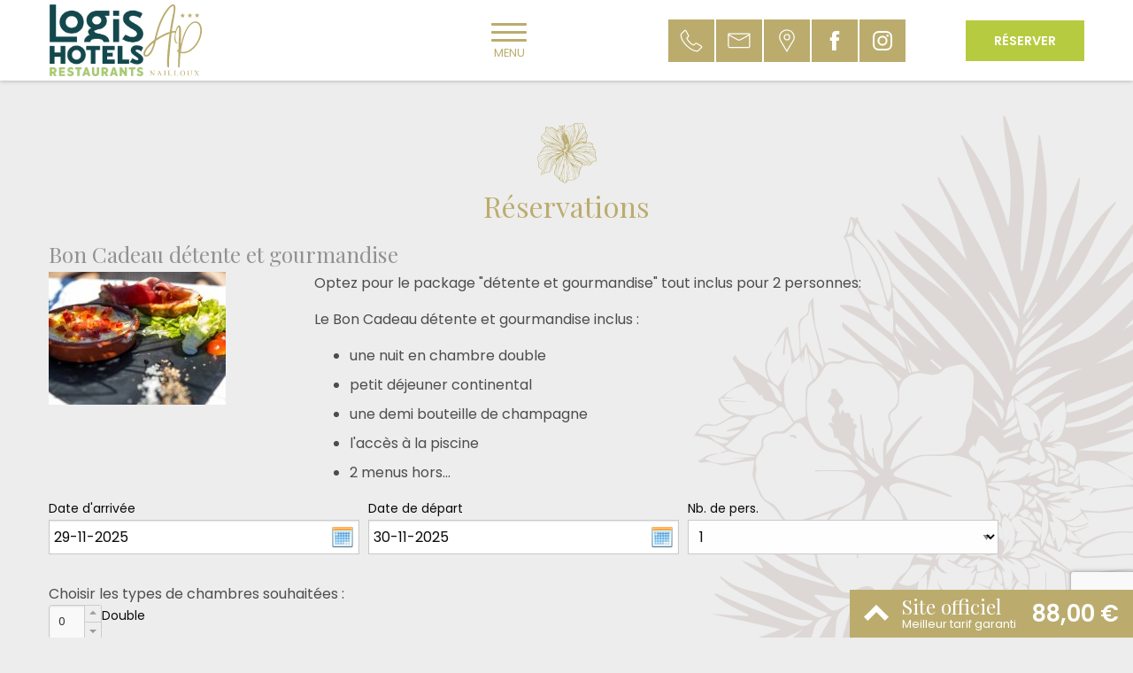

--- FILE ---
content_type: text/html; charset=UTF-8
request_url: https://hotel-restaurant-pastel.com/fra/reservations?promotion_id=43
body_size: 10601
content:
<!DOCTYPE html><html class="no-js" lang="fr">

<head>

	<meta http-equiv="Content-Type" content="text/html; charset=utf-8" />
	<meta name="viewport" content="width=device-width, initial-scale=1.0" />

	<link rel="dns-prefetch" href="//https://static-otelico.com">
	<link rel="preconnect" href="https://static-otelico.com" crossorigin />
	<link rel="dns-prefetch" href="//otelico-analytics.com/">

	

	
		<!-- Google tag (gtag.js) -->
		<script async src="https://www.googletagmanager.com/gtag/js?id=G-EL6YC3P05D"></script>
		<script>
			window.dataLayer = window.dataLayer || [];

			function gtag() {
				dataLayer.push(arguments);
			}
			gtag('js', new Date());

			gtag('config', 'G-EL6YC3P05D');
		</script>

	
	
	
	
	<title>
	Réserver une chambre | Auberge du Pastel, Nailloux</title>

	<meta name="description" content="Réservez dès maintenant votre séjour et ne manquez aucune promotion !" />




<script type="application/ld+json">
	{"@context":"http:\/\/schema.org","@type":"Hotel","name":"Auberge du Pastel","description":"","address":{"@type":"PostalAddress","addressCountry":"France","addressLocality":"Nailloux","postalCode":"31560","streetAddress":"Avenue Fran\u00e7ois Mitterrand "},"telephone":"0561814661","email":"aubergedupastel31@gmail.com","image":"\/cache\/pastel_nailloux\/Hotel-restaurant-Nailloux-Auberge-du-Pastel_10.jpg","starRating":{"@type":"Rating","ratingValue":"3"}}</script>



<link rel="alternate" hreflang="fr" href="https://hotel-restaurant-pastel.com/fra/reservations" /><link rel="alternate" hreflang="en" href="https://hotel-restaurant-pastel.com/eng/reservations" /><link rel="alternate" hreflang="es" href="https://hotel-restaurant-pastel.com/spa/reservations" />
	
	<link rel="icon" href="/Themes/pastel_nailloux/favicon.png " type="image/x-icon">

	
<link rel="stylesheet" type="text/css" href="/min-css?f=/foundation/foundation,/Layouts/logis/css/logis,/Themes/pastel_nailloux/css/app"/><link rel="stylesheet" type="text/css" href="/min-css?f=jConfirm/jquery.confirm,widgets/languageSelector,widgets/serviceIcons,widgets/widgetCarousel,widgets/carouselTag,/js/plugins/owlCarousel/assets/owl.carousel.min,/js/plugins/owlCarousel/assets/owl.theme.default.min,/js/plugins/fancybox3/jquery.fancybox.min" media="print" onload="this.media=&quot;all&quot;"/>

<link rel="stylesheet" href="https://unpkg.com/leaflet@1.4.0/dist/leaflet.css" media="print" onload="this.media='all'">


	
	


	
</head>

<body  class="desktop lang_fra mod__reservations mod__index">

	
	
<header>

	<div class="row " ><div class="columns small-9 medium-5  brand-column" id="brand" ><p class="title"><a href="/"><img src="https://static-otelico.com/Themes/pastel_nailloux/img/logo-pastel.svg" alt="Auberge du Pastel"/></a></p></div><div class="columns small-3 medium-2  toggle-menu-column" >
<a class="toggle-navigation left-off-canvas-toggle">
	<div class="hamburger hamburger--collapse " type="button">
		<span class="hamburger-box">
			<span class="hamburger-inner"></span>
		</span>
	</div>
	<span class="toggle-navigation__text">Menu</span>
</a></div><div class="columns small-6 medium-3 " >

<ul id="contact_links">

	
		<li class="container_telephone">
			<a class="has-tooltip" title="0561814661" href="tel:0561814661">

				<svg xmlns="http://www.w3.org/2000/svg" viewBox="0 0 100 100"><path d="M90.72,71.83h0a6.25,6.25,0,0,0-3-3.89l-15.9-9.4-.56-.24a6.86,6.86,0,0,0-2.76-.54,7,7,0,0,0-4.93,1.9l-4.43,4.53-.56-.11a8.35,8.35,0,0,1-2.33-1,39.52,39.52,0,0,1-4.56-3,59.74,59.74,0,0,1-6.4-5.73,49.36,49.36,0,0,1-5.54-6.19,53.31,53.31,0,0,1-2.88-4.61,12.29,12.29,0,0,1-1.21-3l3.76-3.76a7.09,7.09,0,0,0,2-3.65,6,6,0,0,0-.6-4.19L31.94,12.27l-.08-.13a8.91,8.91,0,0,0-2-2.05,5.27,5.27,0,0,0-3-.94,5.46,5.46,0,0,0-4,1.79l-11,11a9,9,0,0,0-1.81,2.5l-.17.42a10.21,10.21,0,0,0-.7,2.5v.19c0,.19,0,.62-.09,1.4a17.68,17.68,0,0,0,.32,4.63,43.32,43.32,0,0,0,1.67,6.5,60.09,60.09,0,0,0,3.63,8.29A83,83,0,0,0,21,58.24a100,100,0,0,0,9.79,11.12,88.37,88.37,0,0,0,14,11.77A73.72,73.72,0,0,0,56.63,87.6a36.81,36.81,0,0,0,9.11,2.73,50.45,50.45,0,0,0,5.35.52h1.67l.21,0a9.5,9.5,0,0,0,2.91-.89,8.79,8.79,0,0,0,2.42-1.77l11-10.91A5.34,5.34,0,0,0,90.72,71.83Zm-19.63,15c-.9,0-2.73-.22-4.85-.48a33,33,0,0,1-8.09-2.47A69.84,69.84,0,0,1,47,77.77,84.68,84.68,0,0,1,33.61,66.54a97.27,97.27,0,0,1-9.39-10.65,79.64,79.64,0,0,1-5.95-9.36,54.7,54.7,0,0,1-3.38-7.71,39,39,0,0,1-1.53-5.92,14.51,14.51,0,0,1-.28-3.55c.07-.65.1-1.21.11-1.65a8.07,8.07,0,0,1,.45-1.42l.08-.22a5.41,5.41,0,0,1,1-1.3l11-11a1.54,1.54,0,0,1,1.18-.61,1.27,1.27,0,0,1,.65.16,5,5,0,0,1,.94,1l8.76,16.64a2.07,2.07,0,0,1,.19,1.54A3.11,3.11,0,0,1,36.58,34l-4,4a4.05,4.05,0,0,0-.67,1,3.23,3.23,0,0,0-.3,1.57l0,.25a15.2,15.2,0,0,0,1.71,4.62c.73,1.36,1.79,3,3.15,5a53.7,53.7,0,0,0,6,6.72,61.6,61.6,0,0,0,6.83,6.1,42.76,42.76,0,0,0,5,3.25A11.83,11.83,0,0,0,57.9,68l1.1.22.29,0a3.1,3.1,0,0,0,1.4-.31,3.86,3.86,0,0,0,1-.69l4.61-4.71a2.88,2.88,0,0,1,2.16-.79,2.67,2.67,0,0,1,1.18.22l16,9.41a2.25,2.25,0,0,1,1.18,1.49,1.36,1.36,0,0,1-.38,1.56l-11,10.91a5.07,5.07,0,0,1-2.94,1.51Z"/></svg>
									<span class="contact_link_text">
						<span itemprop="telephone" class="telephone">0561814661</span>
					</span>
							</a>
		</li>

	
	
		<li class="container_email">
			<a href="/fra/contact"> <svg version="1.1" id="Calque_1" xmlns="http://www.w3.org/2000/svg" xmlns:xlink="http://www.w3.org/1999/xlink" x="0px" y="0px" viewBox="0 0 100 100" style="enable-background:new 0 0 100 100" xml:space="preserve"><path d="M91.7,26.3v-0.1c0.1-1.5-0.3-2.9-1.2-3.8c-0.4-0.2-0.8-0.4-1.2-0.4v0h-1.8H12.1h-1.5v0C10,22,9.5,22.1,9,22.5 c-1,0.9-1.5,2.4-1.3,3.9v43c0,3.9,3.4,8.3,6.4,8.3h71.3c3,0,6.4-4.3,6.4-8.3C91.8,62.7,91.8,29.3,91.7,26.3z M86.3,27 c-2.5,1.2-33.2,17.8-33.5,17.9c-2,0.8-4.2,0.8-6.2,0C45.4,44.3,15.2,28.1,13.2,27c-0.4-0.2-0.8-0.6-1.1-1h75.3 C87.1,26.4,86.7,26.8,86.3,27L86.3,27z M85.4,73.7L85.4,73.7l-71.3,0c-1.1-0.3-2-1.2-2.4-2.3V30.7c3.9,2.1,31.9,17.1,33.1,17.7 c3.1,1.5,6.8,1.5,9.9,0c1.7-1,28.9-15.6,33-17.7c0,10.2,0.1,30.4,0.1,40.6C87.4,72.5,86.5,73.4,85.4,73.7z"/></svg> <span class="contact_link_text">Contact</span></span></a>
		</li>
	

			<li class="container_location">

			<a href="/fra/directions"><svg xmlns="http://www.w3.org/2000/svg" viewBox="0 0 100 100"><defs><style>.a{fill:none;}</style></defs><path class="a" d="M90.1,47.3a25.32,25.32,0,0,0-1.3-4.7h0a30.54,30.54,0,0,0-1.3-3.2A26.74,26.74,0,0,0,62.4,22.8c-12,0-25.2,8-27,24.6v3.4c0,.2.1,1.4.1,2,1,7.9,7.2,16.3,11.9,24.2,5,8.5,10.2,16.7,15.3,25.1,3.2-5.4,6.3-10.9,9.4-16.2.8-1.6,1.8-3.1,2.7-4.6.6-1,1.6-2,2.1-2.9C82,69.3,90.1,60,90.1,51h0ZM62.6,59.6h0A9.66,9.66,0,0,1,53.3,53a9.43,9.43,0,0,1-.3-2.5V48.3c0-6.2,5.3-9,9.9-9A10.16,10.16,0,0,1,73,49.5,10.27,10.27,0,0,1,62.6,59.6Z"/><path d="M50.15,24.48c-5.91,0-11.9,3.78-11.9,11v2.2a10.35,10.35,0,0,0,.44,3.22,11.59,11.59,0,0,0,11.16,7.88,12.28,12.28,0,0,0,12.4-12.14A12.15,12.15,0,0,0,50.15,24.48Zm-.3,20.3a7.75,7.75,0,0,1-7.43-5.3,7.62,7.62,0,0,1-.17-1.8v-2.2c0-4.81,4.1-7,7.9-7a8.17,8.17,0,0,1,8.1,8.2A8.27,8.27,0,0,1,49.85,44.78Z"/><path d="M78,29.05A16.36,16.36,0,0,0,77,26.67c-.14-.32-.28-.63-.41-1C71.1,12.56,59.07,7.88,49.65,7.88c-12.58,0-27,8.25-29,26.38v3.62c0,.09,0,.34,0,.69s.06,1,.06,1.37l0,.19c.85,6.79,5.15,13.66,9.3,20.32,1,1.56,2,3.12,2.86,4.64,3.2,5.45,6.64,11,9.67,15.93l.3.49c1.78,2.89,3.57,5.78,5.34,8.7L50,93.07l1.7-2.87C53.49,87.13,55.29,84,57,81l.11-.2c1.32-2.28,2.62-4.55,4-6.9.53-1.07,1.19-2.13,1.84-3.19.27-.42.53-.85.78-1.27s.58-.81.91-1.24a12.42,12.42,0,0,0,1.22-1.71c1.31-2.31,2.85-4.68,4.34-7,4.48-6.92,9.12-14.08,9.12-21.4v-3.7A24,24,0,0,0,78,29.05ZM60.33,67.35q-.36.62-.75,1.23c-.69,1.11-1.4,2.26-2,3.39-1.27,2.18-2.55,4.4-3.84,6.64l-.14.24c-1.22,2.12-2.46,4.28-3.72,6.44-1.27-2.08-2.54-4.14-3.82-6.21L46,78.87c-3.17-5.15-6.46-10.47-9.6-15.82-.93-1.55-1.91-3.12-2.91-4.72-3.9-6.25-7.93-12.7-8.71-18.59,0-.42,0-1-.07-1.45v-.12c0-.14,0-.25,0-.29V34.59c1.75-15.6,14.18-22.71,25-22.71A24.79,24.79,0,0,1,72.89,27.22c.15.37.32.75.5,1.14a15.63,15.63,0,0,1,.76,1.92l.07.2a27.45,27.45,0,0,1,1.13,3.9v3.7c0,6.14-4.31,12.79-8.48,19.23-1.52,2.35-3.09,4.77-4.47,7.2a10,10,0,0,1-.86,1.17A19.31,19.31,0,0,0,60.33,67.35Z"/></svg><span class="contact_link_text">Accès</span></a>
		</li>
	
	
			<li class="container_social">
			<a href="https://www.facebook.com/aubergedupastel/" target="_blank"><?xml version="1.0" encoding="iso-8859-1"?><!DOCTYPE svg PUBLIC "-//W3C//DTD SVG 1.1//EN" "http://www.w3.org/Graphics/SVG/1.1/DTD/svg11.dtd"><svg version="1.1" id="Capa_1" xmlns="http://www.w3.org/2000/svg" xmlns:xlink="http://www.w3.org/1999/xlink" x="0px" y="0px" width="430.113px" height="430.114px" viewBox="0 0 430.113 430.114" style="enable-background:new 0 0 430.113 430.114" xml:space="preserve"><g><path id="Facebook" d="M158.081,83.3c0,10.839,0,59.218,0,59.218h-43.385v72.412h43.385v215.183h89.122V214.936h59.805 c0,0,5.601-34.721,8.316-72.685c-7.784,0-67.784,0-67.784,0s0-42.127,0-49.511c0-7.4,9.717-17.354,19.321-17.354 c9.586,0,29.818,0,48.557,0c0-9.859,0-43.924,0-75.385c-25.016,0-53.476,0-66.021,0C155.878-0.004,158.081,72.48,158.081,83.3z"/></g></svg> </a>		</li>
	
			<li class="container_social">
			<a href="https://www.instagram.com/auberge_du_pastel" target="_blank"><?xml version="1.0" ?><svg data-name="Google alt" id="Google_alt" viewBox="0 0 420 419.997" xmlns="http://www.w3.org/2000/svg"><title/><path d="M388.818,146.28a24.3,24.3,0,1,1-24.295-24.295A24.3,24.3,0,0,1,388.818,146.28ZM466,256l-0.005.306-1.38,88.105a121.58,121.58,0,0,1-120.2,120.2L256,466l-0.306-.006-88.105-1.376a121.586,121.586,0,0,1-120.206-120.2L46,256l0.006-.306,1.376-88.108a121.59,121.59,0,0,1,120.206-120.2L256,46l0.306,0.006,88.105,1.376a121.584,121.584,0,0,1,120.2,120.2Zm-39.112,0-1.374-87.8A82.654,82.654,0,0,0,343.8,86.485L256,85.114l-87.8,1.371A82.658,82.658,0,0,0,86.484,168.2L85.113,256l1.371,87.8A82.655,82.655,0,0,0,168.2,425.515l87.8,1.371,87.8-1.371A82.651,82.651,0,0,0,425.514,343.8Zm-63.048,0A107.841,107.841,0,1,1,256,148.159,107.962,107.962,0,0,1,363.84,256Zm-39.107,0A68.734,68.734,0,1,0,256,324.734,68.812,68.812,0,0,0,324.732,256Z" transform="translate(-46 -46.001)"/></svg></a>		</li>
	</ul></div><div class="columns small-6 medium-2  btn-reservation-column" ><p><a href="/fra/reservations/reserve" id="btn-reservation" class="button success" target="_blank">Réserver</a></p> </div></div>
</header><!-- ./ header -->

<!-- Off Canvas Menu -->
<aside class="left-off-canvas-menu off-canvas-menu">
	<p class="text-center">
				<a href="/fra/reservations">
			<img src="/img/flags/fre.png" alt="Fre"/>		</a>
		<a href="/eng/reservations">
			<img src="/img/flags/eng.png" alt="Eng"/>		</a>
		<a href="/spa/reservations">
			<img src="/img/flags/spa.png" alt="Spa"/>		</a>
	</p>

	<ul class="menu_primary_navigation"><li class="home"><a href="/" title=""><svg version="1.1" xmlns="http://www.w3.org/2000/svg" xmlns:xlink="http://www.w3.org/1999/xlink" x="0" y="0" viewBox="0 0 800 800" enable-background="new 0 0 800 800" xml:space="preserve"><path d="M749 375.2L427.1 92.1c-15-13.2-39.3-13.2-54.1 0L51.2 375.2c-15 13.2-11 23.9 9 23.9h99.3V689c0 15.8 13 28.9 28.9 28.9h121.5V527.2c0-15.8 13-28.9 28.9-28.9h122.7c16 0 28.9 12.8 28.9 28.9v190.7h121.5c16 0 28.9-13 28.9-28.9V399h99.3C759.8 399 763.8 388.4 749 375.2z"/></svg> </a></li><li><a href="/fra/room_categories" title="Chambres">Chambres</a></li><li><a href="/fra/Conciergerie_services" title="Services">Services</a></li><li><a href="/fra/restaurants" title="Restaurant">Restaurant</a></li><li><a href="/fra/pages/view/21" title="Groupe">Groupe</a></li><li><a href="/fra/pages/view/17" title="Traiteur">Traiteur</a></li><li><a href="/fra/reception_rooms" title="Séminaires &amp; Entreprises">Séminaires &amp; Entreprises</a></li><li><a href="/fra/pages/view/18" title="Mariages &amp; Célébrations">Mariages &amp; Célébrations</a></li><li><a href="/fra/promotions" title="Offres &amp; Bons Cadeaux">Offres &amp; Bons Cadeaux</a></li><li><a href="/fra/images" title="Galerie &amp; 360°">Galerie &amp; 360°</a></li><li><a href="/fra/links" title="Partenaires">Partenaires</a></li><li><a href="/fra/directions" title="Accès">Accès</a></li><li><a href="/fra/contact" title="Contact">Contact</a></li><li><a href="/fra/pages/view/20" title="Recrutement">Recrutement</a></li></ul>
	<div style="text-align: center; padding: 1rem;">
	<div itemscope itemtype="http://schema.org/LocalBusiness">

	<address>

					<strong>
				Auberge du Pastel&nbsp;<sup>&#9733;&#9733;&#9733;</sup>			</strong>
		
		<div itemprop="address" itemscope itemtype="http://schema.org/PostalAddress">
						<a href="/fra/directions" class="address">
				<span itemprop="streetAddress" class="street_address">Avenue François Mitterrand</span>								<span itemprop="postalCode" class="post_code">31560</span>				<span itemprop="addressLocality" class="city">Nailloux</span>				<span itemprop="country-name" class="country">France</span>			</a>

			
			
			
		</div>
		<p>
							<span itemprop="telephone" class="telephone">0561814661</span><br />
			
							<span itemprop="email" class="mail">aubergedupastel31 (at) gmail (dot) com</span><br />
			
					</p>

	</address>
</div></div></aside>
<main>

	<div class="row " ><div class="columns small-12 medium-12 medium-centered " id="primary_content" role="main" ><div id="user_content">
<div id="reservation_form">

	<h1 id="reservation_form_title">Réservations</h1>

	
	
	<h3>Bon Cadeau détente et gourmandise</h3>
<div class="row">
	<div class="columns small-12 medium-3">

		<img src="https://static-otelico.com/cache/pastel_nailloux/c200/Photo-41_1.jpg" alt="Bon Cadeau détente et gourmandise" />

	</div>
	<div class="columns medium-9">
		<p>Optez pour le package &quot;d&eacute;tente et gourmandise&quot; tout inclus pour 2 personnes:</p>

<p>Le&nbsp;Bon Cadeau d&eacute;tente et gourmandise inclus :</p>

<ul>
	<li>une nuit en chambre double</li>
	<li>petit d&eacute;jeuner continental&nbsp;</li>
	<li>une demi bouteille de champagne&nbsp;</li>
	<li>l&#39;acc&egrave;s &agrave; la piscine</li>
	<li>2 menus hors…</li></ul>	</div>
</div>
	<form action="/fra/reservations?promotion_id=43" id="reservation_form" method="post" accept-charset="utf-8"><div style="display:none;"><input type="hidden" name="_method" value="POST"/></div>
<fieldset style="position: relative;">
	<p style="width:30%;float:left;margin-right:10px;">
		<label>Date d'arrivée</label>
		<input type="text" name="data[Reservation][arrival]" value="29-11-2025" id="from" />
	</p>

	<p style="width:30%;float:left;margin-right:10px;">
		<label>Date de départ</label>
		<input type="text" name="data[Reservation][departure]" value="30-11-2025" id="to" />
	</p>

	<p style="width:30%;float:left">
		<label>Nb. de pers.</label>
		<select name="data[Reservation][persons]" class="inline" style="margin:0px">
							<option value="1" selected>1</option>
							<option value="2" >2</option>
							<option value="3" >3</option>
							<option value="4" >4</option>
							<option value="5" >5</option>
							<option value="6" >6</option>
							<option value="7" >7</option>
							<option value="8" >8</option>
							<option value="9" >9</option>
							<option value="10" >10</option>
					</select>
	</p>
			<p style="clear:both">
			Choisir les types de chambres souhaitées : <br /><input type="text" name="data[RoomCategory][1]" class="number_stepper" min="0" max="30" style="display:inline; margin:0 10px 0 0; width:60px;" id="rc_1" value="0"/><label style="display:inline;margin:0 10px 0 0;vertical-align:top " for="rc_1">Double</label><br /><input type="text" name="data[RoomCategory][2]" class="number_stepper" min="0" max="30" style="display:inline; margin:0 10px 0 0; width:60px;" id="rc_2" value="0"/><label style="display:inline;margin:0 10px 0 0;vertical-align:top " for="rc_2">Familiale</label><br /><input type="text" name="data[RoomCategory][3]" class="number_stepper" min="0" max="30" style="display:inline; margin:0 10px 0 0; width:60px;" id="rc_3" value="0"/><label style="display:inline;margin:0 10px 0 0;vertical-align:top " for="rc_3">Twin</label><br /><input type="text" name="data[RoomCategory][4]" class="number_stepper" min="0" max="30" style="display:inline; margin:0 10px 0 0; width:60px;" id="rc_4" value="0"/><label style="display:inline;margin:0 10px 0 0;vertical-align:top " for="rc_4">Single</label><br />		</p>
	

	<div class="input text required" style="width:45%;float:left;"><label for="ReservationFirstName">Prénom</label><input name="data[Reservation][first_name]" type="text" id="ReservationFirstName" required="required"/></div><div class="input text required" style="width:45%;float:right;"><label for="ReservationLastName">Nom</label><input name="data[Reservation][last_name]" type="text" id="ReservationLastName" required="required"/></div><div class="input email required" style="width:45%;float:left;"><label for="ReservationEmail">Email</label><input name="data[Reservation][email]" type="email" id="ReservationEmail" required="required"/></div><div class="input tel" style="width:45%;float:right;"><label for="ReservationTelephone">Téléphone</label><input name="data[Reservation][telephone]" type="tel" id="ReservationTelephone"/></div><div class="input textarea" style="clear:both"><label for="ReservationComments">Précisez votre demande</label><textarea name="data[Reservation][comments]" cols="30" rows="6" id="ReservationComments">Je suis intéréssé par l&#039;offre : Bon Cadeau détente et gourmandise</textarea></div>
<p>
	En soumettant ce formulaire je comprends que mes données transmises seront conservées dans le but de pouvoir me recontacter. Ces données ne seront en aucun cas transmises à des personnes ou sociétés tierces.</p>

<p>
	Vous bénéficiez du droit de vous inscrire sur la liste d'opposition au démarchage téléphonique. Pour plus d’informations : <a href="https://www.bloctel.gouv.fr/" target="_blank">Bloctel</a></p>

<p>
	<a href="/fra/mentions_legales" target="_blank">Consultez notre politique de données personnelles</a></p>
	<p style="clear:both" class="text-center">

		<button type="submit" class="button success radius">
			Envoyer ma demande		</button>
	</p>

</fieldset>
<input type="hidden" name="promotion_id" value="43" /><input type="hidden" name="data[Reservation][g-recaptcha-response]" id="g-recaptcha-response"/>		<script src="https://www.google.com/recaptcha/api.js?render=6LermvYUAAAAAMEeHnAB8S738RArp3B0kq7z0QfZ"></script>

		<script>
			grecaptcha.ready(function() {
				grecaptcha.execute('6LermvYUAAAAAMEeHnAB8S738RArp3B0kq7z0QfZ', {action: 'reservation'})
				.then(function(token) {
					document.getElementById('g-recaptcha-response').value = token;
				});
			});
		</script>
</form>
</div></div></div></div>
</main>



<footer>

	<div class="row " ><div class="columns small-12 " id="secondary_navigation" ><ul class="menu_secondary_navigation"><li class="home"><a href="/" title="">Accueil</a></li><li><a href="/fra/room_categories" title="Chambres">Chambres</a></li><li><a href="/fra/Conciergerie_services" title="Services">Services</a></li><li><a href="/fra/restaurants" title="Restaurant">Restaurant</a></li><li><a href="/fra/pages/view/21" title="Groupe">Groupe</a></li><li><a href="/fra/pages/view/17" title="Traiteur">Traiteur</a></li><li><a href="/fra/reception_rooms" title="Séminaires &amp; Entreprises">Séminaires &amp; Entreprises</a></li><li><a href="/fra/pages/view/18" title="Mariages &amp; Célébrations">Mariages &amp; Célébrations</a></li><li><a href="/fra/promotions" title="Offres &amp; Bons Cadeaux">Offres &amp; Bons Cadeaux</a></li><li><a href="/fra/images" title="Galerie &amp; 360°">Galerie &amp; 360°</a></li><li><a href="/fra/links" title="Partenaires">Partenaires</a></li><li><a href="/fra/directions" title="Accès">Accès</a></li><li><a href="/fra/contact" title="Contact">Contact</a></li><li><a href="/fra/pages/view/20" title="Recrutement">Recrutement</a></li><li><a href="/fra/reservations/reserve" title="Réservations">Réservations</a></li></ul></div></div>
</footer>




<div class="footer-logis">

	<p class="footer-logis__title">

		Voyagez avec le 1<sup>er</sup> réseau européen d'hôteliers restaurateurs indépendants		
	</p>

	<div class="footer-logis__segmentation">

		<div class="footer-logis__segmentation-item footer-logis__segmentation-item--logis">

			
								
					


	
	<img src="/Layouts/logis/img/logo-logis-2023.png" alt="Auberge du Pastel - Logis Hôtels" lazy="1" width="150" height="150" loading="lazy"/>	
				
				
		</div>
					<div class="footer-logis__segmentation-item">
				<img src="/Layouts/logis/img/hotel-cosy.png" lazy="1" alt="hotel cosy" loading="lazy"/>			</div>
		
		
			<div class="footer-logis__segmentation-item">
				<img src="/Layouts/logis/img/restaurant-gourmand.png" lazy="1" width="210" height="150" alt="restaurant gourmand" loading="lazy"/>			</div>
				
	</div>

	<div class="footer-logis__etik">

		<div class="footer-logis__etik-logo">
			<img src="/Layouts/logis/img/logo-etik.png" lazy="1" alt="logo etik" loading="lazy"/>		</div>

		<div class="footer-logis__etik-text">

			<p class="footer-logis__etik-title">Carte de fidelité 100% gratuite</p>

			<p>
				Cumulez des euros dans tous les hôtels-restaurants Logis Hôtels, Cit'Hotel, Singuliers Hôtels, Demeures & Châteaux, Urban Style et Auberge de Pays.			</p>

			<p>
				<img src="/Layouts/logis/img/logis-group-logos.png" alt="Auberge du Pastel - Logis Hôtels" lazy="1" loading="lazy"/>			</p>

		</div>
	</div>

</div><div id="mobile_navigation">
	<ul>
		<li>
			
<a class="toggle-navigation left-off-canvas-toggle">
	<div class="hamburger hamburger--collapse " type="button">
		<span class="hamburger-box">
			<span class="hamburger-inner"></span>
		</span>
	</div>
	<span class="toggle-navigation__text">Menu</span>
</a>		</li>
		<li>
			<a href="tel:0561814661">
				<svg xmlns="http://www.w3.org/2000/svg" xmlns:xlink="http://www.w3.org/1999/xlink" version="1.1" x="0px" y="0px" width="125px" height="125px" viewBox="-337.875 362.125 125 125" enable-background="new -337.875 362.125 125 125" xml:space="preserve"><g><g><g><path d="M-227.622 362.125h-95c-8.284 0-15 6.716-15 15v95c0 8.3 6.7 15 15 15h95c8.284 0 15-6.716 15-15v-95 C-212.622 368.841-219.338 362.125-227.622 362.125z M-237.422 449.048l-10.951 10.868c-0.494 0.549-1.139 1.016-1.935 1.4 c-0.796 0.384-1.578 0.631-2.347 0.74c-0.055 0-0.22 0.015-0.494 0.042s-0.631 0.041-1.07 0 c-1.043 0-2.731-0.179-5.064-0.535s-5.188-1.235-8.563-2.635c-3.376-1.399-7.205-3.5-11.487-6.299 c-4.281-2.8-8.837-6.643-13.668-11.527c-3.843-3.788-7.026-7.411-9.551-10.869c-2.525-3.458-4.556-6.655-6.093-9.593 c-1.537-2.937-2.69-5.599-3.458-7.986c-0.769-2.388-1.29-4.446-1.564-6.176c-0.274-1.729-0.384-3.087-0.329-4.076 c0.055-0.988 0.082-1.537 0.082-1.647c0.11-0.768 0.357-1.55 0.741-2.346c0.384-0.796 0.851-1.441 1.4-1.935l10.951-10.951 c0.768-0.769 1.646-1.153 2.635-1.153c0.713 0 1.3 0.2 1.9 0.618c0.549 0.4 1 0.9 1.4 1.523l8.81 16.7 c0.494 0.9 0.6 1.8 0.4 2.882c-0.22 1.043-0.687 1.921-1.4 2.635l-4.035 4.034c-0.11 0.11-0.206 0.288-0.288 0.5 c-0.083 0.247-0.124 0.453-0.124 0.618c0.22 1.2 0.7 2.5 1.5 3.952c0.659 1.3 1.7 2.9 3 4.8 c1.373 1.9 3.3 4.1 5.8 6.546c2.47 2.5 4.7 4.5 6.6 5.888c1.921 1.4 3.5 2.4 4.8 3.1 c1.29 0.7 2.3 1.1 3 1.193l1.028 0.206c0.11 0 0.289-0.041 0.536-0.124c0.246-0.082 0.425-0.178 0.535-0.288 l4.692-4.775c0.989-0.879 2.142-1.317 3.459-1.317c0.934 0 1.7 0.2 2.2 0.494h0.082l15.892 9.4 c1.153 0.7 1.8 1.6 2.1 2.717C-236.104 447.017-236.489 448.114-237.422 449.048z"/></g></g></g></svg> 			</a>
		</li>
		<li>
			<a href="mailto:aubergedupastel31@gmail.com"><svg xmlns="http://www.w3.org/2000/svg" xmlns:xlink="http://www.w3.org/1999/xlink" style="isolation:isolate" viewBox="0 0 125 125" ><defs><clipPath id="_clipPath_k4bAiaVqVB7OklZzIt4Q5YL3zRd1hKC6"><rect width="125" height="125"/></clipPath></defs><g clip-path="url(#_clipPath_k4bAiaVqVB7OklZzIt4Q5YL3zRd1hKC6)"><g id="Group"><g id="Group"><path d=" M 110 0 L 15 0 C 6.716 0 0 6.716 0 15 L 0 110 C 0 118.3 6.7 125 15 125 L 110 125 C 118.284 125 125 118.284 125 110 L 125 15 C 125 6.716 118.284 0 110 0 Z M 24.843 37.976 L 100.182 37.976 C 104.176 37.976 102.082 41.643 99.943 42.776 C 97.769 43.947 67.669 60.113 66.549 60.715 C 65.427 61.317 63.957 61.608 62.512 61.608 C 61.068 61.608 59.614 61.357 58.493 60.729 C 57.362 60.125 27.254 43.983 25.079 42.789 L 25.1 42.789 C 22.904 41.666 20.851 37.96 24.843 37.976 Z M 102.565 85.375 C 102.565 87.242 100.078 89.646 98.148 89.646 L 26.832 89.646 C 24.948 89.647 22.436 87.259 22.436 85.375 L 22.436 52.713 C 22.436 51.891 22.42 50.83 24.16 51.734 C 26.61 53.034 56.96 68.834 58.46 69.709 C 59.975 70.509 61.06 70.609 62.46 70.601 C 63.923 70.601 64.981 70.499 66.496 69.709 C 68.01 68.898 98.341 53.037 100.811 51.747 L 100.795 51.747 C 102.552 50.855 102.495 51.847 102.495 52.747 C 102.565 53.515 102.565 85.355 102.565 85.355 L 102.565 85.375 Z "/></g></g></g></svg></a>
		</li>
		<li>
			<a href="/fra/directions"><svg xmlns="http://www.w3.org/2000/svg" xmlns:xlink="http://www.w3.org/1999/xlink" version="1.1" x="0px" y="0px" width="125px" height="125px" viewBox="-337.875 362.125 125 125" enable-background="new -337.875 362.125 125 125" xml:space="preserve"><g><g><g><path d="M-274.968 401.361c-4.583 0-9.85 2.821-9.85 9.025v2.186c0 0.124-0.022 1.7 0.3 2.5 c1.904 4.9 5.8 6.6 9.3 6.628l-0.026-0.018c5.641 0 10.336-4.478 10.379-10.153 C-264.919 405.856-269.326 401.361-274.968 401.361z M-227.622 362.125h-95c-8.284 0-15 6.716-15 15v95c0 8.3 6.7 15 15 15 h95c8.284 0 15-6.716 15-15v-95C-212.622 368.841-219.338 362.125-227.622 362.125z M-247.797 413.1 c0 9.062-8.059 18.317-13.08 27.466c-0.492 0.918-1.57 1.904-2.135 2.89c-0.846 1.481-1.827 3.031-2.672 4.6 c-3.103 5.289-6.265 10.788-9.438 16.217c-5.112-8.354-10.331-16.64-15.336-25.102c-4.672-7.845-10.911-16.218-11.899-24.151 c0-0.635-0.088-1.869-0.088-2.045v-3.385c1.763-16.587 14.967-24.608 26.972-24.608c8.902 0 20 4.4 25.1 16.6 c0.426 1 1 2.1 1.3 3.173h-0.031c0.088 0.2 1.3 3.7 1.3 4.654V413.066z"/></g></g></g></svg> </a>		</li>


		<li>
			<a href="/fra/reservations/reserve" class="button small success radius">Réserver</a>		</li>
	</ul>
</div><div id="container_credits">
	<div class="row " ><div class="columns small-12 " ><p id="credits">&copy; Auberge du Pastel | <a href="/fra/mentions_legales">Mentions légales</a> | <a href="/fra/conditions/view">Conditions</a> | <a href="http://otelico.com" target="_blank"><strong>Otelico</strong> - Websites for hotels</a></p></div></div>
</div><!-- ./ container credits -->

<reserveItBestPrice></reserveItBestPrice><script src="/tags/reserveItBestPrice/reserveItBestPrice.tag" type="riot/tag"></script>


<qualitelisWidget></qualitelisWidget><script src="/tags/qualitelisWidget.tag" type="riot/tag"></script>


	

	<script>
		WebFontConfig = {
      google: {
				families: ['Mrs+Saint+Delafield','Playfair+Display:60','Poppins:400,600']
			}
   };

   (function(d) {
      var wf = d.createElement('script'), s = d.scripts[0];
      wf.src = 'https://ajax.googleapis.com/ajax/libs/webfont/1.6.26/webfont.js';
      wf.async = true;
      s.parentNode.insertBefore(wf, s);
   })(document);
	</script>

<cookieCompliance></cookieCompliance>
<script src="/tags/cookieCompliance.tag" type="riot/tag"></script>

 <script>
    var site_domain = '';
    var static_domain = 'https://static-otelico.com';
    var layout = 'logis';
    var curLang = 'fra';
    var defaultLang = 'fra';
    var acceptedLanguages = ["fra","eng","spa"];
    var reservation_url = '/fra/reservations';
    var reservation_system = 'reserveIt';
    var img_cache_dir = 'https://static-otelico.com/cache/pastel_nailloux/';

	
        var config_telephone = '0561814661';
    
    
        var text_reservation_advantage_1 = 'Meilleur tarif garanti';
        var text_reservation_advantage_2 = 'Paiement sécurisé';    var text_reservation_advantage_3 = 'Annulation gratuite';
    </script>
 
 <script src="https://static-otelico.com/js/vendor/jquery-3.6.0.min.js"></script>

  	<script src="https://static-otelico.com/js/vendor/jquery-migrate-3.3.2.min.js"></script>
 
 <script type="text/javascript" src="/js/petite-vue/petite-vue.js"></script>
  

 <script type="text/javascript" src="/min-js?f=app,/Layouts/logis/js/app,vendor/dayjs/dayjs.min,vendor/dayjs/plugin/isSameOrAfter,vendor/dayjs/plugin/isoWeek,vendor/dayjs/plugin/weekday,vendor/dayjs/locale/fr"></script> 		
<script>
	dayjs.locale('fr');
	dayjs.extend(window.dayjs_plugin_isSameOrAfter);
	dayjs.extend(window.dayjs_plugin_isoWeek);
	dayjs.extend(window.dayjs_plugin_weekday);

	
</script>

 

 
 <script src="https://static-otelico.com/js/vendor/riot.js"></script>

 <script type="riot/tag" src="/tags/inlineSvg.tag"></script>

 <script>
    riot.mixin({
        setMomentLocale: function(curLang) {
            let locale = 'en-gb';
            switch (curLang) {
                case 'fra':
                    locale = 'fr';
                    break;
                case 'spa':
                    locale = 'es';
                    break;
                case 'deu':
                    locale = 'de';
                    break;
                case 'ita':
                    locale = 'it';
                    break;
                case 'por':
                    locale = 'pt';
                    break;
            }
            return locale;
        }

    });

	riot.mixin({
		lazyLoad: function(tag, callback) {
			
			tag.loaded = false;

			load();
			
			$(window).on('load scroll touchmove', function () {
				load();
				
			});

			function load() {
				if (
					!$(tag.root).inView() 
					|| tag.loaded
					) {
					return;
				}

				callback();
				tag.loaded = true;
			}
		}
	})

    riot.mixin({
        loadLocale: function(url, callback) {
            let locale = {};

            $.getJSON(url, function(data) {

                $.each(data, function(key, val) {
                    locale[key] = val;
                });

                callback(locale);
            });

        }

    });

    riot.mixin({
        inlineSvg: function() {
            $('.svg-icon').each(function() {

                var $img = $(this);
                var imgClass = $img.attr('class');
                var imgURL = $img.attr('src');

                $.get(imgURL, function(data) {
                    // Get the SVG tag, ignore the rest
                    var $svg = $(data).find('svg');
                    // Remove any invalid XML tags as per http://validator.w3.org  and add attribute style
                    $svg = $svg.removeAttr('xmlns:a').attr('style', 'fill:' + self.color);
                    // Replace image with new SVG
                    $img.replaceWith($svg);

                }, 'xml');

            });
        }

    });
</script>

 <script>riot.mount('reserveItBestPrice',{"tag_dir":"\/tags\/reserveItBestPrice\/"});</script><script>riot.mount('qualitelisWidget',{"widget_token":"8b83d9ea-dadc-4554-b3d5-4c994712a9f5","widget_id":2914,"position":"bottom-left","reviews_url":"\/qualitelis"});</script><script>
  riot.mount('cookieCompliance', {
    curLang: 'fra'
  })
</script>

 <!-- Theme JS -->
 

 
 
<script src="https://static-otelico.com/js/vendor/riot.js"></script>

<script type="riot/tag" src="/tags/inlineSvg.tag"></script>

<script>
    riot.mixin({
        setMomentLocale: function(curLang) {
            let locale = 'en-gb';
            switch (curLang) {
                case 'fra':
                    locale = 'fr';
                    break;
                case 'spa':
                    locale = 'es';
                    break;
                case 'deu':
                    locale = 'de';
                    break;
                case 'ita':
                    locale = 'it';
                    break;
                case 'por':
                    locale = 'pt';
                    break;
            }
            return locale;
        }

    });

	riot.mixin({
		lazyLoad: function(tag, callback) {
			
			tag.loaded = false;

			load();
			
			$(window).on('load scroll touchmove', function () {
				load();
				
			});

			function load() {
				if (
					!$(tag.root).inView() 
					|| tag.loaded
					) {
					return;
				}

				callback();
				tag.loaded = true;
			}
		}
	})

    riot.mixin({
        loadLocale: function(url, callback) {
            let locale = {};

            $.getJSON(url, function(data) {

                $.each(data, function(key, val) {
                    locale[key] = val;
                });

                callback(locale);
            });

        }

    });

    riot.mixin({
        inlineSvg: function() {
            $('.svg-icon').each(function() {

                var $img = $(this);
                var imgClass = $img.attr('class');
                var imgURL = $img.attr('src');

                $.get(imgURL, function(data) {
                    // Get the SVG tag, ignore the rest
                    var $svg = $(data).find('svg');
                    // Remove any invalid XML tags as per http://validator.w3.org  and add attribute style
                    $svg = $svg.removeAttr('xmlns:a').attr('style', 'fill:' + self.color);
                    // Replace image with new SVG
                    $img.replaceWith($svg);

                }, 'xml');

            });
        }

    });
</script>

<script>riot.mount('reserveItBestPrice',{"tag_dir":"\/tags\/reserveItBestPrice\/"});</script><script>riot.mount('qualitelisWidget',{"widget_token":"8b83d9ea-dadc-4554-b3d5-4c994712a9f5","widget_id":2914,"position":"bottom-left","reviews_url":"\/qualitelis"});</script><script>
  riot.mount('cookieCompliance', {
    curLang: 'fra'
  })
</script>


<!-- Matomo -->
<script async="">
	var _paq = window._paq || [];
	/* tracker methods like "setCustomDimension" should be called before "trackPageView" */
	_paq.push(["setCookieDomain", "*.hotel-restaurant-pastel.com"]);
	_paq.push(['trackPageView']);
	_paq.push([
		'enableLinkTracking'
	]);
	(function() {
		var u = 'https://otelico-analytics.com/';
		_paq.push(['setTrackerUrl', u + 'matomo.php']);
		_paq.push(['setSiteId', '141']);
		var d = document,
			g = d.createElement('script'),
			s = d.getElementsByTagName('script')[0];
		g.type = 'text/javascript';
		g.async = true;
		g.defer = true;
		g.src = u + 'matomo.js';
		s.parentNode.insertBefore(g, s);
	})();
</script>

<noscript>
	<p><img src="//otelico-analytics.com/matomo.php?idsite=141&rec=1" style="border:0;" alt="" /></p>
</noscript>

<!-- End Matomo Code -->



</body>

</html>

--- FILE ---
content_type: text/html; charset=utf-8
request_url: https://www.google.com/recaptcha/api2/anchor?ar=1&k=6LermvYUAAAAAMEeHnAB8S738RArp3B0kq7z0QfZ&co=aHR0cHM6Ly9ob3RlbC1yZXN0YXVyYW50LXBhc3RlbC5jb206NDQz&hl=en&v=TkacYOdEJbdB_JjX802TMer9&size=invisible&anchor-ms=20000&execute-ms=15000&cb=muusk3h6t63q
body_size: 45582
content:
<!DOCTYPE HTML><html dir="ltr" lang="en"><head><meta http-equiv="Content-Type" content="text/html; charset=UTF-8">
<meta http-equiv="X-UA-Compatible" content="IE=edge">
<title>reCAPTCHA</title>
<style type="text/css">
/* cyrillic-ext */
@font-face {
  font-family: 'Roboto';
  font-style: normal;
  font-weight: 400;
  src: url(//fonts.gstatic.com/s/roboto/v18/KFOmCnqEu92Fr1Mu72xKKTU1Kvnz.woff2) format('woff2');
  unicode-range: U+0460-052F, U+1C80-1C8A, U+20B4, U+2DE0-2DFF, U+A640-A69F, U+FE2E-FE2F;
}
/* cyrillic */
@font-face {
  font-family: 'Roboto';
  font-style: normal;
  font-weight: 400;
  src: url(//fonts.gstatic.com/s/roboto/v18/KFOmCnqEu92Fr1Mu5mxKKTU1Kvnz.woff2) format('woff2');
  unicode-range: U+0301, U+0400-045F, U+0490-0491, U+04B0-04B1, U+2116;
}
/* greek-ext */
@font-face {
  font-family: 'Roboto';
  font-style: normal;
  font-weight: 400;
  src: url(//fonts.gstatic.com/s/roboto/v18/KFOmCnqEu92Fr1Mu7mxKKTU1Kvnz.woff2) format('woff2');
  unicode-range: U+1F00-1FFF;
}
/* greek */
@font-face {
  font-family: 'Roboto';
  font-style: normal;
  font-weight: 400;
  src: url(//fonts.gstatic.com/s/roboto/v18/KFOmCnqEu92Fr1Mu4WxKKTU1Kvnz.woff2) format('woff2');
  unicode-range: U+0370-0377, U+037A-037F, U+0384-038A, U+038C, U+038E-03A1, U+03A3-03FF;
}
/* vietnamese */
@font-face {
  font-family: 'Roboto';
  font-style: normal;
  font-weight: 400;
  src: url(//fonts.gstatic.com/s/roboto/v18/KFOmCnqEu92Fr1Mu7WxKKTU1Kvnz.woff2) format('woff2');
  unicode-range: U+0102-0103, U+0110-0111, U+0128-0129, U+0168-0169, U+01A0-01A1, U+01AF-01B0, U+0300-0301, U+0303-0304, U+0308-0309, U+0323, U+0329, U+1EA0-1EF9, U+20AB;
}
/* latin-ext */
@font-face {
  font-family: 'Roboto';
  font-style: normal;
  font-weight: 400;
  src: url(//fonts.gstatic.com/s/roboto/v18/KFOmCnqEu92Fr1Mu7GxKKTU1Kvnz.woff2) format('woff2');
  unicode-range: U+0100-02BA, U+02BD-02C5, U+02C7-02CC, U+02CE-02D7, U+02DD-02FF, U+0304, U+0308, U+0329, U+1D00-1DBF, U+1E00-1E9F, U+1EF2-1EFF, U+2020, U+20A0-20AB, U+20AD-20C0, U+2113, U+2C60-2C7F, U+A720-A7FF;
}
/* latin */
@font-face {
  font-family: 'Roboto';
  font-style: normal;
  font-weight: 400;
  src: url(//fonts.gstatic.com/s/roboto/v18/KFOmCnqEu92Fr1Mu4mxKKTU1Kg.woff2) format('woff2');
  unicode-range: U+0000-00FF, U+0131, U+0152-0153, U+02BB-02BC, U+02C6, U+02DA, U+02DC, U+0304, U+0308, U+0329, U+2000-206F, U+20AC, U+2122, U+2191, U+2193, U+2212, U+2215, U+FEFF, U+FFFD;
}
/* cyrillic-ext */
@font-face {
  font-family: 'Roboto';
  font-style: normal;
  font-weight: 500;
  src: url(//fonts.gstatic.com/s/roboto/v18/KFOlCnqEu92Fr1MmEU9fCRc4AMP6lbBP.woff2) format('woff2');
  unicode-range: U+0460-052F, U+1C80-1C8A, U+20B4, U+2DE0-2DFF, U+A640-A69F, U+FE2E-FE2F;
}
/* cyrillic */
@font-face {
  font-family: 'Roboto';
  font-style: normal;
  font-weight: 500;
  src: url(//fonts.gstatic.com/s/roboto/v18/KFOlCnqEu92Fr1MmEU9fABc4AMP6lbBP.woff2) format('woff2');
  unicode-range: U+0301, U+0400-045F, U+0490-0491, U+04B0-04B1, U+2116;
}
/* greek-ext */
@font-face {
  font-family: 'Roboto';
  font-style: normal;
  font-weight: 500;
  src: url(//fonts.gstatic.com/s/roboto/v18/KFOlCnqEu92Fr1MmEU9fCBc4AMP6lbBP.woff2) format('woff2');
  unicode-range: U+1F00-1FFF;
}
/* greek */
@font-face {
  font-family: 'Roboto';
  font-style: normal;
  font-weight: 500;
  src: url(//fonts.gstatic.com/s/roboto/v18/KFOlCnqEu92Fr1MmEU9fBxc4AMP6lbBP.woff2) format('woff2');
  unicode-range: U+0370-0377, U+037A-037F, U+0384-038A, U+038C, U+038E-03A1, U+03A3-03FF;
}
/* vietnamese */
@font-face {
  font-family: 'Roboto';
  font-style: normal;
  font-weight: 500;
  src: url(//fonts.gstatic.com/s/roboto/v18/KFOlCnqEu92Fr1MmEU9fCxc4AMP6lbBP.woff2) format('woff2');
  unicode-range: U+0102-0103, U+0110-0111, U+0128-0129, U+0168-0169, U+01A0-01A1, U+01AF-01B0, U+0300-0301, U+0303-0304, U+0308-0309, U+0323, U+0329, U+1EA0-1EF9, U+20AB;
}
/* latin-ext */
@font-face {
  font-family: 'Roboto';
  font-style: normal;
  font-weight: 500;
  src: url(//fonts.gstatic.com/s/roboto/v18/KFOlCnqEu92Fr1MmEU9fChc4AMP6lbBP.woff2) format('woff2');
  unicode-range: U+0100-02BA, U+02BD-02C5, U+02C7-02CC, U+02CE-02D7, U+02DD-02FF, U+0304, U+0308, U+0329, U+1D00-1DBF, U+1E00-1E9F, U+1EF2-1EFF, U+2020, U+20A0-20AB, U+20AD-20C0, U+2113, U+2C60-2C7F, U+A720-A7FF;
}
/* latin */
@font-face {
  font-family: 'Roboto';
  font-style: normal;
  font-weight: 500;
  src: url(//fonts.gstatic.com/s/roboto/v18/KFOlCnqEu92Fr1MmEU9fBBc4AMP6lQ.woff2) format('woff2');
  unicode-range: U+0000-00FF, U+0131, U+0152-0153, U+02BB-02BC, U+02C6, U+02DA, U+02DC, U+0304, U+0308, U+0329, U+2000-206F, U+20AC, U+2122, U+2191, U+2193, U+2212, U+2215, U+FEFF, U+FFFD;
}
/* cyrillic-ext */
@font-face {
  font-family: 'Roboto';
  font-style: normal;
  font-weight: 900;
  src: url(//fonts.gstatic.com/s/roboto/v18/KFOlCnqEu92Fr1MmYUtfCRc4AMP6lbBP.woff2) format('woff2');
  unicode-range: U+0460-052F, U+1C80-1C8A, U+20B4, U+2DE0-2DFF, U+A640-A69F, U+FE2E-FE2F;
}
/* cyrillic */
@font-face {
  font-family: 'Roboto';
  font-style: normal;
  font-weight: 900;
  src: url(//fonts.gstatic.com/s/roboto/v18/KFOlCnqEu92Fr1MmYUtfABc4AMP6lbBP.woff2) format('woff2');
  unicode-range: U+0301, U+0400-045F, U+0490-0491, U+04B0-04B1, U+2116;
}
/* greek-ext */
@font-face {
  font-family: 'Roboto';
  font-style: normal;
  font-weight: 900;
  src: url(//fonts.gstatic.com/s/roboto/v18/KFOlCnqEu92Fr1MmYUtfCBc4AMP6lbBP.woff2) format('woff2');
  unicode-range: U+1F00-1FFF;
}
/* greek */
@font-face {
  font-family: 'Roboto';
  font-style: normal;
  font-weight: 900;
  src: url(//fonts.gstatic.com/s/roboto/v18/KFOlCnqEu92Fr1MmYUtfBxc4AMP6lbBP.woff2) format('woff2');
  unicode-range: U+0370-0377, U+037A-037F, U+0384-038A, U+038C, U+038E-03A1, U+03A3-03FF;
}
/* vietnamese */
@font-face {
  font-family: 'Roboto';
  font-style: normal;
  font-weight: 900;
  src: url(//fonts.gstatic.com/s/roboto/v18/KFOlCnqEu92Fr1MmYUtfCxc4AMP6lbBP.woff2) format('woff2');
  unicode-range: U+0102-0103, U+0110-0111, U+0128-0129, U+0168-0169, U+01A0-01A1, U+01AF-01B0, U+0300-0301, U+0303-0304, U+0308-0309, U+0323, U+0329, U+1EA0-1EF9, U+20AB;
}
/* latin-ext */
@font-face {
  font-family: 'Roboto';
  font-style: normal;
  font-weight: 900;
  src: url(//fonts.gstatic.com/s/roboto/v18/KFOlCnqEu92Fr1MmYUtfChc4AMP6lbBP.woff2) format('woff2');
  unicode-range: U+0100-02BA, U+02BD-02C5, U+02C7-02CC, U+02CE-02D7, U+02DD-02FF, U+0304, U+0308, U+0329, U+1D00-1DBF, U+1E00-1E9F, U+1EF2-1EFF, U+2020, U+20A0-20AB, U+20AD-20C0, U+2113, U+2C60-2C7F, U+A720-A7FF;
}
/* latin */
@font-face {
  font-family: 'Roboto';
  font-style: normal;
  font-weight: 900;
  src: url(//fonts.gstatic.com/s/roboto/v18/KFOlCnqEu92Fr1MmYUtfBBc4AMP6lQ.woff2) format('woff2');
  unicode-range: U+0000-00FF, U+0131, U+0152-0153, U+02BB-02BC, U+02C6, U+02DA, U+02DC, U+0304, U+0308, U+0329, U+2000-206F, U+20AC, U+2122, U+2191, U+2193, U+2212, U+2215, U+FEFF, U+FFFD;
}

</style>
<link rel="stylesheet" type="text/css" href="https://www.gstatic.com/recaptcha/releases/TkacYOdEJbdB_JjX802TMer9/styles__ltr.css">
<script nonce="cVf1C682vD84YpnPZEm5KA" type="text/javascript">window['__recaptcha_api'] = 'https://www.google.com/recaptcha/api2/';</script>
<script type="text/javascript" src="https://www.gstatic.com/recaptcha/releases/TkacYOdEJbdB_JjX802TMer9/recaptcha__en.js" nonce="cVf1C682vD84YpnPZEm5KA">
      
    </script></head>
<body><div id="rc-anchor-alert" class="rc-anchor-alert"></div>
<input type="hidden" id="recaptcha-token" value="[base64]">
<script type="text/javascript" nonce="cVf1C682vD84YpnPZEm5KA">
      recaptcha.anchor.Main.init("[\x22ainput\x22,[\x22bgdata\x22,\x22\x22,\[base64]/[base64]/[base64]/[base64]/ODU6NzksKFIuUF89RixSKSksUi51KSksUi5TKS5wdXNoKFtQZyx0LFg/[base64]/[base64]/[base64]/[base64]/bmV3IE5bd10oUFswXSk6Vz09Mj9uZXcgTlt3XShQWzBdLFBbMV0pOlc9PTM/bmV3IE5bd10oUFswXSxQWzFdLFBbMl0pOlc9PTQ/[base64]/[base64]/[base64]/[base64]/[base64]/[base64]\\u003d\\u003d\x22,\[base64]\\u003d\\u003d\x22,\x22MF3CsW7ChMORwpPCtksjTzZqw4jDlHDCuhZXPVlSw4TDvjJhSTBGFsKdYsO8BhvDnsKPVsO7w6EoTHRswrjCj8OFL8K2LjoHPsOPw7LCnSjCvUo1wovDscOIwonClMOPw5jCvMKBwpk+w5HCqMKxPcKswrfClxdwwo8fTXrCncK+w63Dm8KMKMOebV/[base64]/[base64]/DhcKBwoLCpsKwwqpZw6rCh8KdX1TDgcKXesKEwoRlwr8Sw4PCjxUowpQawoTDuBRSw6DDs8ONwrpLdDDDqHACw4jCkknDmXrCrMOfJcKfbsKpwqjCr8KawofCsMK+PMKawqzDncKvw6dLw4BHZjMeUmcOSMOUVBjDn8K/[base64]/Ds8KrJjE9w657w4zCtWjDt8OnLsOnNsOAwr7Di8KJbUA1wrcrWn4pOMKXw5XChDLDicKawpQKScKlBScnw5jDhE7Duj/CpV7Ck8OxwpNVS8Oqwp7CjsKuQ8Krw78ew4PCmlXDlcOZXcK3wpMAwrVrW2w4wqfCo8KDZl9HwpVLw6jCj1Zvw4wILi8+w4gow7DDjsOcYkdveCDDnMO/wpFEcMKOw5fDmMOaFMKBSsO5EMOpMhHCv8KZwr/DtcOIGTIkY23ConQ3wq/[base64]/[base64]/[base64]/ChLDr1hCJTrDrjAywqTDrljCq0DCigV/wqoIwoLCkk9eGkkiSsKAF0YWRMOawrQmwr8Sw6kHwrAURizDriVvHcO6esKnw7PCkMOjw6bCiWUXecOaw7wgfsOBKG0fYHoTwqs+wo5Qwp/DmsKLOMOww6TDscOXaCY/P3rDqMOVwpIAw4pKwpbDsgLCrMKpwqFrwr3CkgfCh8OuBTQkCEXDh8O1biM5w6fDgifCusO6w5JBH3sqwoEXJcKGRMOaw5AkwqwSIsKKwo/ClcOZH8Kdwp9mNTXDnU1vIcKEZxXCsFY1wr7Co0Yxw5d2E8KuNWjCiSrDjsOFSkvCrHsOw7x+fMKTIsK1eHQnT1PCuXfCqMKrSWfDgHnCuFVxJMO3w5oAw7HDjMKbFSo+MkkfBsK+w5/Dt8OHwqnDoH9Kw4RFQFjCv8OKDV7Dh8OKwogRasOYwrXCgloKQsK0PnfCri7Ch8K6cDEIw5VtQHfDlioIwpjCjSvDnnBfw78sw4XDsnZQAsK/bcOqwpAPwr0+wrUewqPDlsK2wpDClhXDp8OTbVTDq8O2M8KfUGHDlxIhwosIAcK6w4DCkcKwwqxbwqELwokpRW3DmEjCuFMow67DgsOBNsODJ0UpwrUYwrzCpMKYw7bCgMK6w4jCg8Kowqdaw4QlJgkRwrwURcOiw6TDlDZHHhMkdcOpwqrDpcOwMl/[base64]/CjxxiHMOzMh/[base64]/wqPDjsOVw7oRRAzCp0XCscO2wofDvzMbwpwYUMO1w73CpMO3w6TCiMK3fsObLMK1woPDlcKxw7XDmB3Cq2sGw53CuwfCiU5rw7/CvBx8wpbDmUlGwrXCh0PCt0bDocKRVcO0LcKxQcOtw6FzwrjDoVjCqMO/w5tUw5ouHVQ7wqsCTX9rw6llwotuw4luw4TCjcOxMsOQwpTDlsKXJMOHJUBsIsKJNErDvGrDryLCmMKPAMOzJcOwwo8aw4/CqkrCgMORwrvDgcOnXUVzwpIawqHDt8KLw5opBDY0WsKXeCrCuMOSXHjDvsKMYcK4X3HDnDILRMOKw4LCmirDn8O9SH8swqAwwo05wqAuXn43w7Etw4/DklUFDcOLTcKEw5pHWG8CK0rCqzYhwp/DmGLDtsKxbV3DrMO1cMOkwo3DtsK8CMOWCcKQACTCoMKwKwJkwok6RMKxYcKswoDDgGYmLXDClggHw48vwptcWyMNNcKmWsK/woIXw4Iuw6Fba8Kpwqljw4RcZcKUD8KVwpsnw4vCocOlNxEUOjHChMOXwqvDicOrw5PDvcKcwrtEE3XDoMK4W8ONw7XCshlKYcO8w7ROIjjCk8OTwrzDoArDicKsLwXDlRDCtURyR8OEKinDnsO4w7ctworDj246ICoSQMO1woE+b8Kqw60wYF/CpsKPRlTDh8Oqw45Lw5vDs8KAw5hwfQQGw63CgDVvwo9CRSViw7PDu8KMw6TDpMKtwroWwqXCmykXwoXCkcKIDMO0w7l/N8O8AQXDuCDCs8Ktwr7Cg3lDO8Oqw5kTGUY/fDzCvcOEVzPDiMKMwpwQw6M1fGvDoBgAwrPDmcK0w7LCq8K/w6RUeEIHLB06eALDp8OAWEFnw7PCvAHCoUM2wpdUwpEwwpXDosOaw7kuwrHCt8K7wrbDrRDDgmDDmRx8w7Q9LX3DpcOGwozCr8OCw4DClcOeKcK7L8Ofw4zCpGfCusKLwoFgwqTCmnd/w7bDlsKeRBQuwqzDuSzDmCfCt8OuwqXCrUoRwroUwprCosORKcK2OMOXdFJuCQc1VsK0wpxDw7QoQmQuS8OGDy4SPzHDnSZxecOLJCgMLcKEAlHCl1PCrl47wpV6w5DCoMK+w7xlwpjCtWIbCwFBwr/ClcOqwqjChFnDlQfDsMOVwqgBw4LCtQJXwojCmBzCt8KGwo3DkV4swqkywrlbw5zDmlHDmEPDvXbDoMKBCj/DicKpw57DqkMfw482McK4w49JKcKPB8OIwqfDhsKxMA3DlcOCw5AXwqE4w4HDkiJYI3LDtsOYwqnCuDxDcsOmw5fCuMKwYADDnsOow4xXUsOBw68ILsKSw5g0JcKAYR3CvMKQAcOHagnDmGV8wr40Qn/DhsKkwqTDpsONwrzCt8OFYUYxwq3DncKVwpA3VlzDvcOubGPDmcOaD2DDiMOGw4YkWsOYK8Kowr0vW1/Ds8Kww7PDlAbCu8KxwoXCrFPDnsKwwplyYwY+X1YswpXCqMOyYR/CpxRZDMKxw4JKwqNNw7F1GzTCn8O5DAPCqsKXFsKww7PCt2Zzw7rClHhhw6ZCwr/DmwfDrMOnwqd+N8Kkwq/DvcKKw5zCm8KZwqZ0Pl/DlH9RMcOawrTCv8Kqw4/DksKcw7jCpcKwAcOgTGfCnMO0wrgdIVRYO8OLIl/Cu8KFw4jCo8ObdcKjwpnDpUPDosKKwqXDvXNYw4fDm8KtPMOfJsOrbHppJsKfbSJCMybCvzRgw69aKQB/CcO0w6TDgHbDhUHDlsO4DcO+ZsOww6bCjMKzwqjCrQwOw60Kw48AZEI5wprDicK0AUgfSMO9woJcU8KHw5PCqjLDvsKJD8OJVMKsScKJdcOAw5hFwppyw5Q5w4wvwp0xLhvDrQfCl3Bvw6IBwowIZg/[base64]/w6JpwoQ3cVgve8O/OhpEbsKrwrPDl8O6ZMOqYMKpw5zChMKJfMKYQsKgw5ETwpk/[base64]/[base64]/Ch0DDlcKLw7zDuUDDlm/Ch8KKQU1wacKhw60EVG/[base64]/J8OFw6xqw5/Du3TDl8OVEcOff8KyZXdRwoFbVTppGlFbwpN7w4LDlMO9PsKYwofCk3HCjMOGOcObw55Zw4sgw7gpdBwuZx3Dtg5tY8O2wpRSchfDgcOteGJww7J/[base64]/e8OgwpI4w7VuLcKRw49fwprDo30WA8OYXcO/O8KSDx7CjMK9NB7CvsK6woHCrlzCt3IzbcOfwprCgSo5cgIuwqHCtMOQwqIQw4sFwpPCshUew6rDoMO0woInHHnDqMKvfU11FWXDpMKaw6srw61yN8K7W33ChHo5TcKAw5nDn1QkD0IVwrbCjxJ+wo0vwobChVvDo1t/IMKkf3DCucKGwrUcSyfDshnCritxwrHCucK+M8OLw5xbw4DCgcKkNyotXcOjw5jCqcKBTcO1diTDtXE8K8Kqw5jClRpvw44iwoEscmHDq8Okdj3DrA98WsOZw7gqNW/CqWfCnMKhw5bDiRDCqcKNw4pSw77DgCNHPVkQFVpSw50Vwq3CpgfCjyzDm2VKw5doDEILExjDtsOoFMOYw6NMLTZaazfDoMK4WVE7HXwoT8O/bsKkFSRBXynCiMOLVMKtKVpkYxZPeywawpHDsRpXNsKcwrfChALChhZ6w4FZwqUOWGNcw6bCnn7Di1TDksKBwoNFw5Y4QsOCwrMBwqbCpcKxGG/DmsO9bsK3NcO7w4TDtsO1w6vCrzrDrHclCR7DiwNqByPCl8Olw44uwr/Cj8KxwprDiRhnwpMMbnbDmR0bw4bDuzDDg219wprDjAbDqx/Cg8Ogw4crA8KBM8Kfw5PCpcKUWXUsw6TDncOKIj4QfcO5ahTDriMBwq/Dg05QQ8OFwqZePGvDgWZHw7XDjMOXwrkwwq1twqrDh8Kjwrl0FRbDq0dBwrhSw7LCksOZTcKxw7XDuMK1KBJow6IHG8KiXxfDvHVEUFPCrMK9bUDDscK3w6XDvmwDwqDCj8KcwrA2w47Dh8OOw7fDrcOeL8KsShcbEcOpw784VnPCu8OlwqrCsV7CucOiw4/Ct8OVFkRPQzbChz7CgsK5QA7DsBLDsQTDt8OJw7l8wodtw6nCjcOqwrnCgMK6ZFvDt8KLw7N0Ah0UwrMmNMOwKMKIKMKNwrVewqvDu8Oiw71RCsKnwqnDqDoBwr7DpcOpd8KCwoEeb8OfScKXGsO0a8KPw7HDtknDisKUNcKfe0XCuhnDq0klwpskw6HDsXbCv2/CsMKIWMOFYQ3CuMO2HsKJFsOwZQHCuMOfwpfDpUV7KMOgVMKIw7bDhDHDu8OEwpHDn8KZecO8w6jCksOMw7/Dqw0JHsO1bsOlAyMXQcOhZwHDkyTDjcKLfcKIGsKKwrHCisK4PSrCj8OgwrfClDxnw4rCskABVcOQXDt3wpPDqVfDvMKsw6TDuMOnw6klM8OWwrzCosKNE8ONwokDwq/[base64]/[base64]/DscOiRsO4woEBTcK1FmfCq8KCw6PChhHCmQISwqkLfXRTwo3Cpy86w4dOw6TCv8Kiw6jDgcOnEUY+wrluwqdGOMKhZGzCmAnChjZLw7/CpcKnMsKpYnxYwqdOwr/[base64]/MzAMEsOuwoQYX8KMw7LCnMOwNMK5FcOiwpXCm24KG1ETw4k1DwXDlQbCoXR2wrTComdYU8O1w6bDvcOPwphnw7fCj2FkMsK+DMKEwoBKwq/CocKGwq/DoMKjw5rCtMOsX3fCm19wR8KXQEtDb8OXGcKRwqbDn8OmTSLCnkvDtw/[base64]/Dj3rDu3lccsOUT8O6YsO8OcOGQ8Knw4U/wrB5wpnDn8KuST1WWMKJworCoWzDi35lNcKfNDwPIkrDgkc3WV3DsgbDjsOAw43Cq08/wq7Cn0tQRFVOCcOqwrgWwpJqw4V6NErCj1gnwpVlaV7DuB3DpRnCrsODwoLChmhAHMOlw4rDoMKPGHg/DVh1wq0/OsOnwp7Ct04hwr56QTQpw7tLw6DCgD4ZUQZWw4tzdcOyBMKAwofDjcKOw6BMw6LCnFLDnMO0wolFLsKxwrN/w4JfOVREw7EVacKUGB/CqcO8LsOWZcKAIMOUZsORSRTDv8OHGsOIw6INPRF0wqPCmELDiwbDgcOLHyDDtWE0woRYNsKSwqk0w6llWsKoNsOFFAIXLyADw4Jowp7Dlh3DoFIYw6XCqMOEbgAwCMO9wqLClEAsw5BGccOaw43ChMK/w5zCtVrCp1IYSXkLBMKLGsKfPcOWScKxw7I/w4NhwqUqXcOdw51aB8OEaU53XMOgwqduw5fCmkkaUycMw6ExwrHCthZuwpnDo8O0EiNMWsKSQmbCoDPDssKGcMOOdEzDsW7CisK3e8KMwrpTw4DCncOVCErCocKtdXxow75XXBnCrl7DkgnCg2/Cn242w41iw78Jw5BJw5Vtw67Dq8OmEMK2DcK3w5rDmsO/wqIsb8O0GF/CpMKSw4fCpMOVwrwSO3PCpVbCr8O4CRMcw43DoMKsCwnCvA/DtmRPw7DDuMOcQD0TTXs8w5sTw67CgCgFw4NWbcKQwqs4w4kXw5bCtgxpw4ZLwoXDv2NXN8KYIcOaPWbDsmxCT8O+wrdlwr3CoTZOwq11wrUzHMKZw7NEw43Dk8KEwqEkYxbCtRPCj8OIa2zCnMO+Ek/Cs8KhwrxHWUItISRvw7scScKhMkJwO1oYMMOTBMK5w4c8aGPDri4WwosBwrZaw6XCrkDCv8OCdQM+GMKQFUNPFXLDuVtBAMK+w44CTMKcbW3CiREhBF/Dl8K/w6LDiMKPw4zDtUfDjcKMJGXCmcKVw57Dj8KSw7ltOUMWw4RYPsObwrFdw6d0B8KFL3TDj8Ohw4/[base64]/DgSJjwqJjwoJHw5LDr1tLwpXCjBsawr5VwqpRWQbDjcKDwrlEw6dTezVcw7Z7w5vCvsK9JSYZDzzDsWPDlMOSwqjDmQ80w6giw4nDlBvDlsK9w5LCuVo3w45Aw4BcecO5wp3CrxHDln1pO1txwpfCmBbDpDjClyF/woDClwjCjxgpw5ErwrTDqQbDo8O1UMKJw4/Ci8OKw40SGmN4w7NpF8KWwrrCuHTCmcKhw4UtwpbCucKew7bCoSBkwo/DuSNeY8OuNwFewrLDiMOlwrbDsDZCIcObJcOSw6NuUMODKGtFwpI6RsOww5QVw7YGw6/CtGoxw6rDk8KEwonCm8OIDkJzOcORHT/[base64]/FjphwrTDmxkAXwjCnMKmK3jDn8OAw5Z8ZUPCpjXDvcKhw5ACw4TCtcKJeiXDvMKDw4kEcMORwoXDuMKqaSQtUSnDhyg0wrpsDcKAfMOwwowmwqg5w4LCn8KWUsKjw4Q3wq3Ck8Olw4UTw43CmjDDrcOpVQJ0wr/CimUGBMKFOsOBwr7CosOOw4HDllTDocKUQ3Fnw6HDj1bCvmjDkXbDqsO9wpoqwo7CvsOUwq1KYi10HMOzYmIlwqrDuiRZajd/a8Kud8OVwpPDmg4iwp3CsDx6w6bCnMOjw55Zw67CmFDChm7CmsKCY8KzA8O6w5okwrp1woXCrsOTP0NzUR7CjcOGw7xhw5HDqCAww7hdEsKkwr3Cg8KmE8K4w6zDo8O5w5BWw7RYP09NwqQ3Gj/ConzDncOBFnPDngzDskBZfsOJwrDCoXsRwo/[base64]/[base64]/Ch0LCnsOFbSsbwqlLM2oAw7VQRmTDkx/ClnwVwrx7w5EKwrV4w6cfwrnClSsgcsOvw4zCrSF9wonClWrCl8K9bMK8w4/DtsK5woPDqMOpw5fDjgjCuF5bw7DCuUMrNsK8w5J7wqrDvBDDpcKZW8KGw7DDu8OdIsKzw5VPFyHCm8OHERQBOFN/MUlxMn/DpMOAQkYIw6JZwqsNFTFewrfDisOsclNbTMKPJkVbWzALYMOqXcOXCsOXJcK6wrs2w7tOwrE2wqo8w7ZveRI9RmJ4wr4PShLDrMOMw5piwovCgEnDtSDDr8Ojw6vChxXCicOgfMKEw7spwrzCk24/AjgwO8K/[base64]/Csy3CpA3DsWA6GsKNfQ3CmcKqwq9XwpIFTcKkwq7CuRTDqcOgKHXCh3kgVMKicsKFZFvCgATDrUfDh0EwXMK8wpbDlhZtOmNVZz5hU2ptw4FQAg/DrgjDtMKiw7XCu2MCZU/[base64]/[base64]/[base64]/w43CrMKMGRXCtsOBbGbCm1lvwqUQw6jCm8Kgw7deH8O6wrwPeT/[base64]/Cp8OMwpzDpVHDqcOmwozCkcKVwrvDrnM2QsO6w6Qdwr/ClMORXmfCgsONVljDnhrDmDgCw6jDoibDnlvDncKzDmHCpsKXwoJqVcK0OSo0eyzDkl8qwox4Fj/DoXrDp8Omw48CwrBjw6FNMMOcwoRnHcKBwpIsbh4/w57Dj8KjAsOqbH0Xw5BrA8K7wrRnezhew5nDnMKjw5gZd0vCvMOcIcO/wpPCocK1w5nDsxPCpMKSRCHDqHnCm3PDpRNwJsOrwrXCujDCmVcGRgDDkgAvw5PDqcODMlAPw4xXwrI5wrvDoMOkw6gHwqYfw7fDiMKhAcOXX8K7JMKXwrrCucO1wpoyR8OAWmBxw5/[base64]/[base64]/[base64]/Dt1MPwqJIwqfDk8OzV8KbwqPCgyovwr9RdkPCnX7DjkIIwq8iMR/CsDU+w6IUw6EWCMOffEB8wrIeSMOPH3wLw453w4PClkQtw5RywqMzw5/CmAUPUzZ7ZsKzUsKGaMKoQ0xXRMOowq3CrMO1w4s/D8KZB8KQw53DkMOlKsOTwojDin9iMcK9VnEUX8KWwogwRnjDo8OuwopTQXJpwoVJScO1wo1eecOWwrnDqT8CZ1k2w64SwpAONTgsRsOyVcKwARrDp8OgwoHDsEZ4JsKnCUVQwrXDrsKsdsKPQ8KcwptewrfCrhEywoIVV1vDgE8Aw4spPnjCkcOsbnRcRELDrMK/fX3CsQHDpENiGDMIwqfDjW3DmjNqwqPDgiwAwrAYwrEcBcOzwow4LxHDlMKpw6MjIww+b8O8w4PDhU0zHgPDiCjCiMOIwo1Pw57DnGjDksOZXsKUwpnCtsONwqJSw49fwqfDm8ObwqxSw6tUw7XCgsO6EsOee8KVfF0/E8OHw6bDqsOgGsKSworClVTDhsOKbl/Do8KnKxVVw6Z1WsOdbMOpD8OsJ8KtwoTDvwR5wot4wrsjwoF5wpjCp8KAwrbCj1zDqFHCnW5UScKbdMO6wqQ+w7nCmA/Cp8O+csONwpsZY20pw5IQwrM9XMK9w4AxCjg0w7zCvVMTVsOyZkjCgUVMwrE/VDLDgcOWc8OCw5DCtVM8w7/CgMKTcTDDo1N1w78GQsKNW8OBAz1lG8Orw7vDvcONDjRlZhsSwonCvRjClWnDlcOTRh8PAMKKOsOWwp5CLcOvwrLCsyrDizzCjzDCiWcHwrBCV3Bew4nCq8K1YTzDoMOpw6jCpXV8wpY8wpTCmgHCucKuJsKfwrfDlsKkw6/CjHfDvcOjwr1jM1DDl8OFwrvDtDdLwpZRDyXDqB99UsKTw4TDol18w5wpL3vDiMO+UTlDXnYowo7CosKrcVHDpTNfwps6w6XCv8Oob8KoHsK8w49Uw4tOF8KfwpLCnMKkVATCtQ7DmDU3w7XCkDp/SsKKUBkJYFxew5jCs8KvDTdUeB/Dt8KwwrRVwonCs8OZV8KKQMKIw6DCpDhrDUjDsyAcwoohw7zDs8K1U2tdw6/Clm9vwrvCtsOsEcODS8KpYhRbw7bDhRvCg3nCgyJSAsK3wrMLIjBIwr1oYXXChScVKcK/w7PCoUJww6/CkWTCnsOLw6zDrg/DkcKRLsKjw5XCtQDDtsO0wrfCg2LCrCBQwpsJwpkLDlLCvMO7wr/DmsOGeMOnMwrCusOXYQkUw5sPQTbDszjCnkwVEcOkZwXCslLCocOVwpzCpsKZe0YQwqvDvcKEwq4Zw7wdw7vDsC7ClMKJw6ZDw5VJw4F3woJbHsKoGWHCpcO0w7fDt8KbPMK9w5XCvHQuT8K7QF/DuSJ/[base64]/ChcKlwpZAw4/[base64]/MMKGw7fDuCo3YMK6VnjCrglIw6VQayrCo8KJw5J0wovDpcONLWElwpAFaR19wpFcHsOOw4RaWsOMw5bCiWlIw4bDi8O/wrNiSlZyZMOifTQ4w4JUHsOXw4/Cm8KywpM2wrbDjTB3wrNTw4ZMNhwXJcOSI2nDmAHCoMOkw5oJw6RNw51pfHolA8K6PV7CkcKmbcO/[base64]/w51TfUdiX8KSWmfCvcO6LWIJw74ew6vDgcOKw6LCp8O1wrTClRAmw4XCksK8wqpcwpPDniRbwqLCosKFwpBWwok6CMKRWcOqw6fDl1olTHZZwrHDk8KgwofCnnjDlnDCqATCmHrCmxbDr0ssw6IQRBHCtMKEwobCpMK4wphEPQ/CkcOew7/Dk0lNCsKIw4XCsxxVwqUmB2lxw50OIEDDvFELwq4SDFpewrnCu1kiwoYfEsKxRSfDomTCvcOqw77Dj8KkasK9wogdwpLCvcKWwoRBK8OowrXCp8KXFcKpVh3Di8KVPAHDhUBAP8KXw4XCtsOCUcORU8K3wrjCuGzDrjnDqRzCgSDCk8OKMi9Sw7psw6vDpMKKJH/DvXDCkiULw4fCn8K4CcK0wp8yw7x7wr3Cu8OTZsOuFGHCq8Kaw5PDkiDCp2nDl8Kdw5NxX8ONSlAHRcK0O8KGK8K1NU4EN8KewqUHFVPCi8KBcsOEw5A0wrALS0x8w511wrXDlcKhLMKQwp8Ow4HDmMKnwo3DinAkRcKmwp/[base64]/CjjDk1MzwqhMEF9xJsOZw5V7A8Knw5zCj2PCk0DCr8KAw6/Cpgxyw5XDuBF5LsO/wrHDqCvCiDhxw5fCoXotwrnCvcKjY8ONasKkw4DCklVIdyTCuE5ewqZhSQLCmTJOwqzCjsKHZWQxwqJgwrV5wqM0w58YFcO9QsOjwqx8wpgsT17Dn3gADsOjwq/[base64]/DrcOQIsO1wrjCoBrCqjp6ZsOtTBNRPMO0w7xJw704w5LCvcO0Ew14w6/[base64]/CicO2TD1aGTLCrMOIBAsjbMOgPjrDtMKYXQJQwohPwqDDgsKZSEjDmBDDn8KDw7fCm8O4A0rCilnDjTzCg8ObHgHDjSFdfQ7DrSJPw5LDgMOFAE7DtSx7w7/Di8K9wrDClsO/[base64]/CjXUfw6EATMOXACbCrBfDlsOMR3wSE0fCthkNw54/V3stwot1wr04Y2TDiMOXworCr1gMasKLOcKUGcOVVh0LLcKrbcKrw6Enwp3Cnzlra0zDlBBlG8KkByBMfh97OmMeLSzClXHCmGTDkgwkwrgqw6woQ8KEBgluDMOrwqvCu8OXw47DrmJQw75GWcKPWMKfV0/CsgtZw65ecDHDsh7DgMKpw5LClQlHCyPCgC4YbsKOwrZjABFee1sKYGVBEk3Cn3PDlcKqIgnCkxfDvxrDsBvDvDPCniPDvifCgMOmIMKqREPDrMO+HngNPUdaajfDhlAhWlBeR8KSworDuMOPQ8KTUcOkMMOUSjIkV0lXw7LDncOWDkpFw7jDnVPDvcO4w7/DlBjCuHQbw4lMwoIlLcKPwrnDmG4hwrPDnn3CrMKlK8OvwqsQFsKqdHJiDMKAw6JJwp3DvDzChsOkw5zDicKjwoocw6zCgQvDtsKiJ8O2w5HCs8OJw4fCtEfDvABsexLDqnYWw5k+w4fCiQvDnsKXw57DqhcrFcKnwonDjcK6IcKkwq8/w7/[base64]/[base64]/w5l1dw0xw6ALw4rDicOqGMO3w4nCgBLDpkYGRHvDp8OqdCRcw7DCvSPCrsKuwpISUW7DicKvNG/[base64]/KjIOw6A6fMKHEsOAw6RoARxcwppHfS7Cm0omRcKFTgwWXcKlw4DChhhJJsKJCcKFUcOkcGPDr17Dl8OBwrHCqsK0wqjDjsOaR8Kcw70iTsK+w5APwpLCoR4/wolDw6PDjQPDjCsWGsOLOsOueg9WwqcBTcKXFMOmVwVDCXPCvDXDiUzCmxLDhcOjZ8O8w43DpBFWw5AhXsKmVwjCrcOgw5hHeXtMw6dIw55KM8OEwq02cWfDkxAQwrpDwpIjWkU/w7vDlcOgWW3CnQbCqsKVSsKOG8KQYQtrbcKHw5fCv8KowoxZRMKYw4dMDCs/ZybDlcKowplqwq8TEMKww6kXK0heOCXCvhdtwqzDgcKYw4HCq2FEw5gQcgvCi8KvDkNpwrnCl8OdXy5hbT/Dl8OZw44Nw6DDusKkE1oawp50UcOsS8KiGgTDtQgaw7hAwqvDvMKwIMOgXBgJw7HDsGdtw4/DrcO6wojDv1olfgvDlMKgw5c8BXhXJ8OfJ1x0woI1w58/[base64]/DhUfDnkNhwq3CocKgw5U3NMKfwpRhP8K6w7AJGsKBwpHDr8KGZ8O8B8KIw7DCgWDCvsKdwqkLI8OqacKoWsKYw5/Cm8O/L8O0RSzDqBkIw55fwqHCu8OdZcK7BsOdEsKJCFc7AxTCvBjCgsOEPj5bw7Igw5nDi1ZYPxbCvDUrZ8KBAcOTw5TCoMOhwpPCqizCoVXDkmlcw6zChAvCrMOXwq3DnAvDtcKYwoV6w6puw4Uqw7k1OiHCiETDsD0uwoLCjQptWMKfwqsuw41sIsKBwr/CicOEesOuwrDDmjnDiTHCvgDChcKONwF9woJ9bCEIwrrDv1wnND3ChcKbG8KBM2XDn8OeFMO1XsK7EF3DmmfDv8Okf3Z1ZsOAUsOHwrzCr2/Dp04awrXDj8OpI8OAw47DkH/DlMKQw5bDtsKlesKswrjDvgVAw5xtMsKew5bDhntcVX3DmQ50w57ChcOiXsK6w5DDgcK+B8K8w7ZXdcO0SMKcH8KwGE4Vwo57wptgwowWwrfDq2QIwpQSTSTCpnY6w5nDhcOLEwkpYXxuYDzDjMOcwrjDvT5Ww4wxHxhdOX04wp0ZTEEwLB4SMFnDlzYYw6/CtB7DuMKlw7vCmlBdO2McwobDrEHChMOUwrVIw7hZwqLDocOQwqQjSC7CssKVwq47wr9HwqXCscKYw6vCgEFndhhSw4FHM1JjVGnDj8Ouwqh6aVRUOWMwwqDCjmDDrWTDkg7CvQnDlcKbeC8zwprDrCBaw5/Cl8KbCiXDpMKUfsKbwro0ZsKQw6kWFB7Dti3DsSPDjhl7w6hHwqQHccKFwrohwpxecRNcw6jDtRLDhmVsw7tnUWrCqMKzZAQ/wp8UTsOaRsOowp7Dj8K/eVlswrofwq0VAsOGw41tEMK+w5xKXMKOwpJBYMOIwoB6PMKsFcO7D8KADsKDWcO3YgrCgMK2wrwWwqPDjCzDlHjClsK/wr8Me1A0FFjCnsORwpPDlQPCqMKcYsKCPSADWMK3wqteGcOawowHQcKrwpBATsOHAsO3w4sAOMKXB8OKwrrChmtBw6cGS2/DgE3ClcKwwrLDj2YOOzbDo8O7wrYNw5HCiMO5w4/DuGXCkBswSxgoEsOLwq91fsOkw6vCiMKaR8KYEsKkw7MgwoHDjXvCisKpeCogKBfCtsKPNcOHwqfDrcKINzzDs0DCohlKw5XDlcOrw4wCw6DCi1TDiyHDrVB+FEoYAsKDVsOQScO1w4gowoMCNCDCrnYqw4tWCB/DgsK+woNaTsK3wpJdQV9Uw5h3w7MxU8OOSBXCgkU8csOvKh8NdsKCw64Ww5fDqMKBVzPDoQLCggnCv8OjYFjCosOJw43DhlPCuMO3woDDux13w4LCpsOyIUZbwr00w70wAwjDjGpdJcKfwpp7wp/DsTtpwpVHV8KVQMOvwpbCk8KEw7rCm2g4wrBzwoPCisO6wrDDmEzDuMOeO8KFwr3CiQdsORQXTSvCjcKnw5pOwoRLw7U9KcKCJsKNwofDqBDCjgkOw7ELDmDDoMKRwopMcGR0IMKLwo0veMOebH5jw70swoB+HSvCvcOBw5jCrMOdNgZ5w6XDjsKGw4/[base64]/VUtDMMO7wqnCsMK1w6HDg8OIwpPDtMO6w7rCmEt+bsKowpEueiUNw5TDjh3DkMOvw5bDssK4FsOKwqbCtMKMwo/[base64]/ClBYtbsK8fWNBworDhcOWwol3w4UKw7rDgjIsUMKnUsOyKFg8I2hyYF0GRQfChQTDv07Cg8KawqRrwrHDu8OxUk4/[base64]/w6/DhVvChMOpfcKPwpwBJg3DmsOqNsOPwqJFwq86w7IZMsOodGtPw4lEw5UITcKlw6LDjzUdfMOwbBBrwqHCt8Osw4gXw4kDw4IOw63DrcKHVMOvTcOLwq5ywoXCn3jCncO/[base64]/w7jDscKqw6vDs0JJOcO8w4rDncKaw4U4AQFadcOzwpnCiQIqw7oiw43DlGQkwrjDo3nDhcKVw6HCgcKcwoTCh8KgIMOGO8KfA8Onw7RJw4plw4p7wq7CjMOjw7pzYsKKQzTCpDzCtkbDrMKjw4TDulXCusK/KDNaQHrCmB/DqsOjHMKncnrDv8KcFm0NdsKIexzChMK/MsOXw4VaZn8dw4vCssK2wr3Dl1g4wq7CucOILMK3DcK5bSXDgjBhch7CnXPCkDzChw9QwoE2OcKJw49yN8OiVcOtGsO0wrJkHBPDiMOHw4VWDMKCwpp4wozDoTRdw6DCvmpgJSBRIRHDksKxw4Vcw7rDmMOTw6xuw5/[base64]/[base64]/[base64]/RcOSwqPCiTTCoMOywq3Co8KPUzLDgjnDucKbSMOBf3cfAmosw73Dn8O/[base64]/CrBQRHMOdwr/Du2vDvRtcFcKqXkzCjXfCgMOueMKjwo3Dvnx2BsOTGMO6wqRRwpHCp2/DtxwRw5XDl8K8DsONOMOnw6lOw6NwKcO6EQR9w7MTPg7DtcKNw79OL8OSwpHDhR1vL8Olw63CoMOLw6fDn0EcUsKZJMKFwqgcNE8Sw708wrTDjMKxw6gZTSXCsgfDi8KOw6hWwrRQwoXCoz9KJ8OoeBlPw5TDiFjDicOsw7FqwprChMOvKHtXOcOywp/[base64]/RMOvw4zClcOsF8KMwq3DhcK0woQWSBApwovCtcOow6wOcMKFfMKTwo8EScKpwoV8w5zClcOWI8Odw77DpsKdHF7DhVzDi8KKwrnDrsKzVX8jPMOScsK4wpsswqtjLl8KVy1Iwp3DlF3Cs8KWIj/[base64]/DvsOjw73Ci8KWa3rChX/DhsOqZcOrw4XCgDBdw40fHsKnak1YIMO8w5oOwrTDkCV+e8KJDUsKwpjDq8KYwoPCqMKxwqfCj8KGw4sEKsOtwpNXwrTCh8KJOH1SwoPDpsKuw7jCrcK0RMOUw5g8EQ1+w4YlwrdWfm1mwr47AcKUwoUgITXDniwlYWnCmsKBw6PDusOJw4dqPW/Cug3DpjnDoMKAChXDhF3DpMKKw4YZwqHDuMKWSMK5wqQOABRYwprDjcKLVCNkZcOwZsOpOW7Ct8OUwoNGAcO+FB4Ow7LDpMOcEMOHw7rCu0bCr1kKRikpVAHDmsOFwqvCqUEUWMOLQsOgwrHDvMKMJsOQw7Z+EMKQwoxmwpgPwozDv8K/[base64]/wrrCr8O6Q1vCqELCjMO0w4MxM1jCsMOawqnCsMKjA8ORw7ktMCPCp0NvUh3DrcKeTCzDoEjCjwJCwp4uQxPCjQktwoXDiVQ1wqrDhcKmwofCsD7Cg8KUw5Vuw4fDscOzw6Fgw65IwoDChzTDgsOPYng7VsOXISMDR8OxwrHCncKHw4rCoMKnwp7CpsKpcD3DscO/worCpsOSZEVww5BoLVV/[base64]/HlnDqsKfbkRtw6HClB1fWMOEwoZ6QcK3w7Zdwq4Zw5M8wr8mbMO/w4DCvMKSwrjDusKANwfDiE3DiQvCvUxBwojCmxMnesKKw5w5UMK4PHsUIz5KL8OdwovDhMKww4PCu8K0dMO2G38cFMKHYVUiwrfDgsKWw63CiMOhw64pwqBBNMOxw6LDl1fDhGBTw6Rqw6ESwpbCuXxdLQ5Qw51Dw6bCqMK1L24GeMO0w6lgFGJ/wox5wp8gBU4kwq7CvUvDtWpMTsKuRRHCs8K/[base64]/[base64]/CqMOkw7oFY8KlYhs4dMKqw63CgQnDj8KcHcORw4zDn8KPwpkNWyjDqmjCuyc4w5pBw63DiMO/[base64]/CvMOSXDtba8OvwovCtsOgwq7Ctk0UPMOpVsKjdQRidCHCjQsrw5nDjcKswonCjsKdwpHDq8K4wqAlwrPDvxctwoMUMBkNYcKNw4XDlA7CrSrCln5Aw4DCgsOLD2zCrAZ7dHHClEvCvwoiwrdpw57Cl8Of\x22],null,[\x22conf\x22,null,\x226LermvYUAAAAAMEeHnAB8S738RArp3B0kq7z0QfZ\x22,0,null,null,null,1,[21,125,63,73,95,87,41,43,42,83,102,105,109,121],[7668936,581],0,null,null,null,null,0,null,0,null,700,1,null,0,\[base64]/tzcYADoGZWF6dTZkEg4Iiv2INxgAOgVNZklJNBoZCAMSFR0U8JfjNw7/vqUGGcSdCRmc4owCGQ\\u003d\\u003d\x22,0,1,null,null,1,null,0,0],\x22https://hotel-restaurant-pastel.com:443\x22,null,[3,1,1],null,null,null,1,3600,[\x22https://www.google.com/intl/en/policies/privacy/\x22,\x22https://www.google.com/intl/en/policies/terms/\x22],\x227dZVLMGtIDEtllHAZ0lhH0khj95Yb+3GAa1M9e6FsPw\\u003d\x22,1,0,null,1,1764440399062,0,0,[101,195],null,[58],\x22RC-HroJi6zGgrhvAw\x22,null,null,null,null,null,\x220dAFcWeA5Ij1TKBoPsRddlEkCKSxUQCgO4DjBtD-z-2ybrdJs1okH7Da65HzvWKPMCqprXCwUf46J5ocR4oTHBYshJn1myo4S1-Q\x22,1764523199022]");
    </script></body></html>

--- FILE ---
content_type: text/html; charset=UTF-8
request_url: https://hotel-restaurant-pastel.com/fra/reserveItBestPrice/getBestPrice?date=2025-11-29
body_size: -43
content:
{"bestPrice":"88,00 &euro;","bestPrice_unFormatted":88,"bestPriceDistrib":"101,20 &euro;","bestPriceDistrib_unFormatted":101.2000000000000028421709430404007434844970703125,"nameDistrib":"BOOKING.COM","etik_earnings":"4,84","savings":"13,20"}

--- FILE ---
content_type: text/css; charset=utf-8
request_url: https://hotel-restaurant-pastel.com/min-css?f=/foundation/foundation,/Layouts/logis/css/logis,/Themes/pastel_nailloux/css/app
body_size: 19246
content:
/*! normalize.css v8.0.0 | MIT License | github.com/necolas/normalize.css */
html{line-height:1.15;-webkit-text-size-adjust:100%}body{margin:0}h1{font-size:2em;margin:.67em 0}hr{box-sizing:content-box;height:0;overflow:visible}pre{font-family:monospace,monospace;font-size:1em}a{background-color:transparent}abbr[title]{border-bottom:none;text-decoration:underline;text-decoration:underline dotted}b,strong{font-weight:bolder}code,kbd,samp{font-family:monospace,monospace;font-size:1em}small{font-size:80%}sub,sup{font-size:75%;line-height:0;position:relative;vertical-align:baseline}sub{bottom:-.25em}sup{top:-.5em}img{border-style:none}button,input,optgroup,select,textarea{font-family:inherit;font-size:100%;line-height:1.15;margin:0}button,input{overflow:visible}button,select{text-transform:none}button,[type=button],[type=reset],[type=submit]{-webkit-appearance:button}button::-moz-focus-inner,[type=button]::-moz-focus-inner,[type=reset]::-moz-focus-inner,[type=submit]::-moz-focus-inner{border-style:none;padding:0}button:-moz-focusring,[type=button]:-moz-focusring,[type=reset]:-moz-focusring,[type=submit]:-moz-focusring{outline:1px dotted ButtonText}fieldset{padding:.35em .75em .625em}legend{box-sizing:border-box;color:inherit;display:table;max-width:100%;padding:0;white-space:normal}progress{vertical-align:baseline}textarea{overflow:auto}[type=checkbox],[type=radio]{box-sizing:border-box;padding:0}[type=number]::-webkit-inner-spin-button,[type=number]::-webkit-outer-spin-button{height:auto}[type=search]{-webkit-appearance:textfield;outline-offset:-2px}[type=search]::-webkit-search-decoration{-webkit-appearance:none}::-webkit-file-upload-button{-webkit-appearance:button;font:inherit}details{display:block}summary{display:list-item}template{display:none}[hidden]{display:none}.foundation-mq{font-family:"small=0em&medium=40em&large=64em&xlarge=75em&xxlarge=90em"}html{box-sizing:border-box;font-size:100%}*,*:before,*:after{box-sizing:inherit}body{margin:0;padding:0;background:#fefefe;font-family:"Helvetica Neue",Helvetica,Roboto,Arial,sans-serif;font-weight:400;line-height:1.5;color:#0a0a0a;-webkit-font-smoothing:antialiased;-moz-osx-font-smoothing:grayscale}img{display:inline-block;vertical-align:middle;max-width:100%;height:auto;-ms-interpolation-mode:bicubic}textarea{height:auto;min-height:50px;border-radius:0}select{box-sizing:border-box;width:100%;border-radius:0}.map_canvas img,.map_canvas embed,.map_canvas object,.mqa-display img,.mqa-display embed,.mqa-display object{max-width:none !important}button{padding:0;appearance:none;border:0;border-radius:0;background:0 0;line-height:1;cursor:auto}[data-whatinput=mouse] button{outline:0}pre{overflow:auto}button,input,optgroup,select,textarea{font-family:inherit}.is-visible{display:block !important}.is-hidden{display:none !important}[type=text],[type=password],[type=date],[type=datetime],[type=datetime-local],[type=month],[type=week],[type=email],[type=number],[type=search],[type=tel],[type=time],[type=url],[type=color],textarea{display:block;box-sizing:border-box;width:100%;height:2.4375rem;margin:0 0 1rem;padding:.5rem;border:1px solid #cacaca;border-radius:0;background-color:#fefefe;box-shadow:inset 0 1px 2px rgba(10,10,10,.1);font-family:inherit;font-size:1rem;font-weight:400;line-height:1.5;color:#0a0a0a;transition:box-shadow .5s,border-color .25s ease-in-out;appearance:none}[type=text]:focus,[type=password]:focus,[type=date]:focus,[type=datetime]:focus,[type=datetime-local]:focus,[type=month]:focus,[type=week]:focus,[type=email]:focus,[type=number]:focus,[type=search]:focus,[type=tel]:focus,[type=time]:focus,[type=url]:focus,[type=color]:focus,textarea:focus{outline:none;border:1px solid #8a8a8a;background-color:#fefefe;box-shadow:0 0 5px #cacaca;transition:box-shadow .5s,border-color .25s ease-in-out}textarea{max-width:100%}textarea[rows]{height:auto}input:disabled,input[readonly],textarea:disabled,textarea[readonly]{background-color:#e6e6e6;cursor:not-allowed}[type=submit],[type=button]{appearance:none;border-radius:0}input[type=search]{box-sizing:border-box}::placeholder{color:#cacaca}[type=file],[type=checkbox],[type=radio]{margin:0 0 1rem}[type=checkbox]+label,[type=radio]+label{display:inline-block;vertical-align:baseline;margin-left:.5rem;margin-right:1rem;margin-bottom:0}[type=checkbox]+label[for],[type=radio]+label[for]{cursor:pointer}label>[type=checkbox],label>[type=radio]{margin-right:.5rem}[type=file]{width:100%}label{display:block;margin:0;font-size:.875rem;font-weight:400;line-height:1.8;color:#0a0a0a}label.middle{margin:0 0 1rem;line-height:1.5;padding:.5625rem 0}.help-text{margin-top:-.5rem;font-size:.8125rem;font-style:italic;color:#0a0a0a}.input-group{display:flex;width:100%;margin-bottom:1rem;align-items:stretch}.input-group>:first-child,.input-group>:first-child.input-group-button>*{border-radius:0}.input-group>:last-child,.input-group>:last-child.input-group-button>*{border-radius:0}.input-group-label,.input-group-field,.input-group-button,.input-group-button a,.input-group-button input,.input-group-button button,.input-group-button label{margin:0;white-space:nowrap}.input-group-label{padding:0 1rem;border:1px solid #cacaca;background:#e6e6e6;color:#0a0a0a;text-align:center;white-space:nowrap;display:flex;flex:0 0 auto;align-items:center}.input-group-label:first-child{border-right:0}.input-group-label:last-child{border-left:0}.input-group-field{border-radius:0;flex:1 1 0px;min-width:0}.input-group-button{padding-top:0;padding-bottom:0;text-align:center;display:flex;flex:0 0 auto}.input-group-button a,.input-group-button input,.input-group-button button,.input-group-button label{align-self:stretch;height:auto;padding-top:0;padding-bottom:0;font-size:1rem}fieldset{margin:0;padding:0;border:0}legend{max-width:100%;margin-bottom:.5rem}.fieldset{margin:1.125rem 0;padding:1.25rem;border:1px solid #cacaca}.fieldset legend{margin:0;margin-left:-.1875rem;padding:0 .1875rem}select{height:2.4375rem;margin:0 0 1rem;padding:.5rem;appearance:none;border:1px solid #cacaca;border-radius:0;background-color:#fefefe;font-family:inherit;font-size:1rem;font-weight:400;line-height:1.5;color:#0a0a0a;background-image:url("data:image/svg+xml;utf8,<svg xmlns='http://www.w3.org/2000/svg' version='1.1' width='32' height='24' viewBox='0 0 32 24'><polygon points='0,0 32,0 16,24' style='fill: rgb%28138, 138, 138%29'></polygon></svg>");background-origin:content-box;background-position:right -1rem center;background-repeat:no-repeat;background-size:9px 6px;padding-right:1.5rem;transition:box-shadow .5s,border-color .25s ease-in-out}@media screen and (min-width:0\0){select{background-image:url("[data-uri]")}}select:focus{outline:none;border:1px solid #8a8a8a;background-color:#fefefe;box-shadow:0 0 5px #cacaca;transition:box-shadow .5s,border-color .25s ease-in-out}select:disabled{background-color:#e6e6e6;cursor:not-allowed}select::-ms-expand{display:none}select[multiple]{height:auto;background-image:none}select:not([multiple]){padding-top:0;padding-bottom:0}.is-invalid-input:not(:focus){border-color:#cc4b37;background-color:#f9ecea}.is-invalid-input:not(:focus)::placeholder{color:#cc4b37}.is-invalid-label{color:#cc4b37}.form-error{display:none;margin-top:-.5rem;margin-bottom:1rem;font-size:.75rem;font-weight:700;color:#cc4b37}.form-error.is-visible{display:block}div,dl,dt,dd,ul,ol,li,h1,h2,h3,h4,h5,h6,pre,form,p,blockquote,th,td{margin:0;padding:0}p{margin-bottom:1rem;font-size:inherit;line-height:1.6;text-rendering:optimizeLegibility}em,i{font-style:italic;line-height:inherit}strong,b{font-weight:700;line-height:inherit}small{font-size:80%;line-height:inherit}h1,.h1,h2,.h2,h3,.h3,h4,.h4,h5,.h5,h6,.h6{font-family:"Helvetica Neue",Helvetica,Roboto,Arial,sans-serif;font-style:normal;font-weight:400;color:inherit;text-rendering:optimizeLegibility}h1 small,.h1 small,h2 small,.h2 small,h3 small,.h3 small,h4 small,.h4 small,h5 small,.h5 small,h6 small,.h6 small{line-height:0;color:#cacaca}h1,.h1{font-size:1.5rem;line-height:1.4;margin-top:0;margin-bottom:.5rem}h2,.h2{font-size:1.25rem;line-height:1.4;margin-top:0;margin-bottom:.5rem}h3,.h3{font-size:1.1875rem;line-height:1.4;margin-top:0;margin-bottom:.5rem}h4,.h4{font-size:1.125rem;line-height:1.4;margin-top:0;margin-bottom:.5rem}h5,.h5{font-size:1.0625rem;line-height:1.4;margin-top:0;margin-bottom:.5rem}h6,.h6{font-size:1rem;line-height:1.4;margin-top:0;margin-bottom:.5rem}@media print,screen and (min-width:40em){h1,.h1{font-size:2.1875rem}h2,.h2{font-size:1.75rem}h3,.h3{font-size:1.3125rem}h4,.h4{font-size:1.1875rem}h5,.h5{font-size:1.0625rem}h6,.h6{font-size:1rem}}a{line-height:inherit;color:#1779ba;text-decoration:none;cursor:pointer}a:hover,a:focus{color:#1468a0}a img{border:0}hr{clear:both;max-width:75rem;height:0;margin:1.25rem auto;border-top:0;border-right:0;border-bottom:1px solid #cacaca;border-left:0}ul,ol,dl{margin-bottom:1rem;list-style-position:outside;line-height:1.6}li{font-size:inherit}ul{margin-left:1.25rem;list-style-type:disc}ol{margin-left:1.25rem}ul ul,ol ul,ul ol,ol ol{margin-left:1.25rem;margin-bottom:0}dl{margin-bottom:1rem}dl dt{margin-bottom:.3rem;font-weight:700}blockquote{margin:0 0 1rem;padding:.5625rem 1.25rem 0 1.1875rem;border-left:1px solid #cacaca}blockquote,blockquote p{line-height:1.6;color:#8a8a8a}abbr,abbr[title]{border-bottom:1px dotted #0a0a0a;cursor:help;text-decoration:none}figure{margin:0}kbd{margin:0;padding:.125rem .25rem 0;background-color:#e6e6e6;font-family:Consolas,"Liberation Mono",Courier,monospace;color:#0a0a0a}.subheader{margin-top:.2rem;margin-bottom:.5rem;font-weight:400;line-height:1.4;color:#8a8a8a}.lead{font-size:125%;line-height:1.6}.stat{font-size:2.5rem;line-height:1}p+.stat{margin-top:-1rem}ul.no-bullet,ol.no-bullet{margin-left:0;list-style:none}.cite-block,cite{display:block;color:#8a8a8a;font-size:.8125rem}.cite-block:before,cite:before{content:"— "}.code-inline,code{border:1px solid #cacaca;background-color:#e6e6e6;font-family:Consolas,"Liberation Mono",Courier,monospace;font-weight:400;color:#0a0a0a;display:inline;max-width:100%;word-wrap:break-word;padding:.125rem .3125rem .0625rem}.code-block{border:1px solid #cacaca;background-color:#e6e6e6;font-family:Consolas,"Liberation Mono",Courier,monospace;font-weight:400;color:#0a0a0a;display:block;overflow:auto;white-space:pre;padding:1rem;margin-bottom:1.5rem}.text-left{text-align:left}.text-right{text-align:right}.text-center{text-align:center}.text-justify{text-align:justify}@media print,screen and (min-width:40em){.medium-text-left{text-align:left}.medium-text-right{text-align:right}.medium-text-center{text-align:center}.medium-text-justify{text-align:justify}}@media print,screen and (min-width:64em){.large-text-left{text-align:left}.large-text-right{text-align:right}.large-text-center{text-align:center}.large-text-justify{text-align:justify}}.show-for-print{display:none !important}@media print{*{background:0 0 !important;color:#000 !important;color-adjust:economy;box-shadow:none !important;text-shadow:none !important}.show-for-print{display:block !important}.hide-for-print{display:none !important}table.show-for-print{display:table !important}thead.show-for-print{display:table-header-group !important}tbody.show-for-print{display:table-row-group !important}tr.show-for-print{display:table-row !important}td.show-for-print{display:table-cell !important}th.show-for-print{display:table-cell !important}a,a:visited{text-decoration:underline}a[href]:after{content:" (" attr(href) ")"}.ir a:after,a[href^='javascript:']:after,a[href^='#']:after{content:''}abbr[title]:after{content:" (" attr(title) ")"}pre,blockquote{border:1px solid #8a8a8a;page-break-inside:avoid}thead{display:table-header-group}tr,img{page-break-inside:avoid}img{max-width:100% !important}@page{margin:.5cm}p,h2,h3{orphans:3;widows:3}h2,h3{page-break-after:avoid}.print-break-inside{page-break-inside:auto}}.align-left{justify-content:flex-start}.align-right{justify-content:flex-end}.align-center{justify-content:center}.align-justify{justify-content:space-between}.align-spaced{justify-content:space-around}.align-left.vertical.menu>li>a{justify-content:flex-start}.align-right.vertical.menu>li>a{justify-content:flex-end}.align-center.vertical.menu>li>a{justify-content:center}.align-top{align-items:flex-start}.align-self-top{align-self:flex-start}.align-bottom{align-items:flex-end}.align-self-bottom{align-self:flex-end}.align-middle{align-items:center}.align-self-middle{align-self:center}.align-stretch{align-items:stretch}.align-self-stretch{align-self:stretch}.align-center-middle{justify-content:center;align-items:center;align-content:center}.small-order-1{order:1}.small-order-2{order:2}.small-order-3{order:3}.small-order-4{order:4}.small-order-5{order:5}.small-order-6{order:6}@media print,screen and (min-width:40em){.medium-order-1{order:1}.medium-order-2{order:2}.medium-order-3{order:3}.medium-order-4{order:4}.medium-order-5{order:5}.medium-order-6{order:6}}@media print,screen and (min-width:64em){.large-order-1{order:1}.large-order-2{order:2}.large-order-3{order:3}.large-order-4{order:4}.large-order-5{order:5}.large-order-6{order:6}}.flex-container{display:flex}.flex-child-auto{flex:1 1 auto}.flex-child-grow{flex:1 0 auto}.flex-child-shrink{flex:0 1 auto}.flex-dir-row{flex-direction:row}.flex-dir-row-reverse{flex-direction:row-reverse}.flex-dir-column{flex-direction:column}.flex-dir-column-reverse{flex-direction:column-reverse}@media print,screen and (min-width:40em){.medium-flex-container{display:flex}.medium-flex-child-auto{flex:1 1 auto}.medium-flex-child-grow{flex:1 0 auto}.medium-flex-child-shrink{flex:0 1 auto}.medium-flex-dir-row{flex-direction:row}.medium-flex-dir-row-reverse{flex-direction:row-reverse}.medium-flex-dir-column{flex-direction:column}.medium-flex-dir-column-reverse{flex-direction:column-reverse}}@media print,screen and (min-width:64em){.large-flex-container{display:flex}.large-flex-child-auto{flex:1 1 auto}.large-flex-child-grow{flex:1 0 auto}.large-flex-child-shrink{flex:0 1 auto}.large-flex-dir-row{flex-direction:row}.large-flex-dir-row-reverse{flex-direction:row-reverse}.large-flex-dir-column{flex-direction:column}.large-flex-dir-column-reverse{flex-direction:column-reverse}}.row{max-width:75rem;margin-right:auto;margin-left:auto;display:flex;flex-flow:row wrap}.row .row{margin-right:-.625rem;margin-left:-.625rem}@media print,screen and (min-width:40em){.row .row{margin-right:-.9375rem;margin-left:-.9375rem}}@media print,screen and (min-width:64em){.row .row{margin-right:-.9375rem;margin-left:-.9375rem}}.row .row.collapse{margin-right:0;margin-left:0}.row.expanded{max-width:none}.row.expanded .row{margin-right:auto;margin-left:auto}.row:not(.expanded) .row{max-width:none}.row.collapse>.column,.row.collapse>.columns{padding-right:0;padding-left:0}.row.is-collapse-child,.row.collapse>.column>.row,.row.collapse>.columns>.row{margin-right:0;margin-left:0}.column,.columns{flex:1 1 0px;padding-right:.625rem;padding-left:.625rem;min-width:0}@media print,screen and (min-width:40em){.column,.columns{padding-right:.9375rem;padding-left:.9375rem}}.column.row.row,.row.row.columns{float:none;display:block}.row .column.row.row,.row .row.row.columns{margin-right:0;margin-left:0;padding-right:0;padding-left:0}.small-1{flex:0 0 8.33333%;max-width:8.33333%}.small-offset-0{margin-left:0}.small-2{flex:0 0 16.66667%;max-width:16.66667%}.small-offset-1{margin-left:8.33333%}.small-3{flex:0 0 25%;max-width:25%}.small-offset-2{margin-left:16.66667%}.small-4{flex:0 0 33.33333%;max-width:33.33333%}.small-offset-3{margin-left:25%}.small-5{flex:0 0 41.66667%;max-width:41.66667%}.small-offset-4{margin-left:33.33333%}.small-6{flex:0 0 50%;max-width:50%}.small-offset-5{margin-left:41.66667%}.small-7{flex:0 0 58.33333%;max-width:58.33333%}.small-offset-6{margin-left:50%}.small-8{flex:0 0 66.66667%;max-width:66.66667%}.small-offset-7{margin-left:58.33333%}.small-9{flex:0 0 75%;max-width:75%}.small-offset-8{margin-left:66.66667%}.small-10{flex:0 0 83.33333%;max-width:83.33333%}.small-offset-9{margin-left:75%}.small-11{flex:0 0 91.66667%;max-width:91.66667%}.small-offset-10{margin-left:83.33333%}.small-12{flex:0 0 100%;max-width:100%}.small-offset-11{margin-left:91.66667%}.small-up-1{flex-wrap:wrap}.small-up-1>.column,.small-up-1>.columns{flex:0 0 100%;max-width:100%}.small-up-2{flex-wrap:wrap}.small-up-2>.column,.small-up-2>.columns{flex:0 0 50%;max-width:50%}.small-up-3{flex-wrap:wrap}.small-up-3>.column,.small-up-3>.columns{flex:0 0 33.33333%;max-width:33.33333%}.small-up-4{flex-wrap:wrap}.small-up-4>.column,.small-up-4>.columns{flex:0 0 25%;max-width:25%}.small-up-5{flex-wrap:wrap}.small-up-5>.column,.small-up-5>.columns{flex:0 0 20%;max-width:20%}.small-up-6{flex-wrap:wrap}.small-up-6>.column,.small-up-6>.columns{flex:0 0 16.66667%;max-width:16.66667%}.small-up-7{flex-wrap:wrap}.small-up-7>.column,.small-up-7>.columns{flex:0 0 14.28571%;max-width:14.28571%}.small-up-8{flex-wrap:wrap}.small-up-8>.column,.small-up-8>.columns{flex:0 0 12.5%;max-width:12.5%}.small-collapse>.column,.small-collapse>.columns{padding-right:0;padding-left:0}.small-uncollapse>.column,.small-uncollapse>.columns{padding-right:.625rem;padding-left:.625rem}@media print,screen and (min-width:40em){.medium-1{flex:0 0 8.33333%;max-width:8.33333%}.medium-offset-0{margin-left:0}.medium-2{flex:0 0 16.66667%;max-width:16.66667%}.medium-offset-1{margin-left:8.33333%}.medium-3{flex:0 0 25%;max-width:25%}.medium-offset-2{margin-left:16.66667%}.medium-4{flex:0 0 33.33333%;max-width:33.33333%}.medium-offset-3{margin-left:25%}.medium-5{flex:0 0 41.66667%;max-width:41.66667%}.medium-offset-4{margin-left:33.33333%}.medium-6{flex:0 0 50%;max-width:50%}.medium-offset-5{margin-left:41.66667%}.medium-7{flex:0 0 58.33333%;max-width:58.33333%}.medium-offset-6{margin-left:50%}.medium-8{flex:0 0 66.66667%;max-width:66.66667%}.medium-offset-7{margin-left:58.33333%}.medium-9{flex:0 0 75%;max-width:75%}.medium-offset-8{margin-left:66.66667%}.medium-10{flex:0 0 83.33333%;max-width:83.33333%}.medium-offset-9{margin-left:75%}.medium-11{flex:0 0 91.66667%;max-width:91.66667%}.medium-offset-10{margin-left:83.33333%}.medium-12{flex:0 0 100%;max-width:100%}.medium-offset-11{margin-left:91.66667%}.medium-up-1{flex-wrap:wrap}.medium-up-1>.column,.medium-up-1>.columns{flex:0 0 100%;max-width:100%}.medium-up-2{flex-wrap:wrap}.medium-up-2>.column,.medium-up-2>.columns{flex:0 0 50%;max-width:50%}.medium-up-3{flex-wrap:wrap}.medium-up-3>.column,.medium-up-3>.columns{flex:0 0 33.33333%;max-width:33.33333%}.medium-up-4{flex-wrap:wrap}.medium-up-4>.column,.medium-up-4>.columns{flex:0 0 25%;max-width:25%}.medium-up-5{flex-wrap:wrap}.medium-up-5>.column,.medium-up-5>.columns{flex:0 0 20%;max-width:20%}.medium-up-6{flex-wrap:wrap}.medium-up-6>.column,.medium-up-6>.columns{flex:0 0 16.66667%;max-width:16.66667%}.medium-up-7{flex-wrap:wrap}.medium-up-7>.column,.medium-up-7>.columns{flex:0 0 14.28571%;max-width:14.28571%}.medium-up-8{flex-wrap:wrap}.medium-up-8>.column,.medium-up-8>.columns{flex:0 0 12.5%;max-width:12.5%}}@media print,screen and (min-width:40em) and (min-width:40em){.medium-expand{flex:1 1 0px}}.row.medium-unstack>.column,.row.medium-unstack>.columns{flex:0 0 100%}@media print,screen and (min-width:40em){.row.medium-unstack>.column,.row.medium-unstack>.columns{flex:1 1 0px}}@media print,screen and (min-width:40em){.medium-collapse>.column,.medium-collapse>.columns{padding-right:0;padding-left:0}.medium-uncollapse>.column,.medium-uncollapse>.columns{padding-right:.9375rem;padding-left:.9375rem}}@media print,screen and (min-width:64em){.large-1{flex:0 0 8.33333%;max-width:8.33333%}.large-offset-0{margin-left:0}.large-2{flex:0 0 16.66667%;max-width:16.66667%}.large-offset-1{margin-left:8.33333%}.large-3{flex:0 0 25%;max-width:25%}.large-offset-2{margin-left:16.66667%}.large-4{flex:0 0 33.33333%;max-width:33.33333%}.large-offset-3{margin-left:25%}.large-5{flex:0 0 41.66667%;max-width:41.66667%}.large-offset-4{margin-left:33.33333%}.large-6{flex:0 0 50%;max-width:50%}.large-offset-5{margin-left:41.66667%}.large-7{flex:0 0 58.33333%;max-width:58.33333%}.large-offset-6{margin-left:50%}.large-8{flex:0 0 66.66667%;max-width:66.66667%}.large-offset-7{margin-left:58.33333%}.large-9{flex:0 0 75%;max-width:75%}.large-offset-8{margin-left:66.66667%}.large-10{flex:0 0 83.33333%;max-width:83.33333%}.large-offset-9{margin-left:75%}.large-11{flex:0 0 91.66667%;max-width:91.66667%}.large-offset-10{margin-left:83.33333%}.large-12{flex:0 0 100%;max-width:100%}.large-offset-11{margin-left:91.66667%}.large-up-1{flex-wrap:wrap}.large-up-1>.column,.large-up-1>.columns{flex:0 0 100%;max-width:100%}.large-up-2{flex-wrap:wrap}.large-up-2>.column,.large-up-2>.columns{flex:0 0 50%;max-width:50%}.large-up-3{flex-wrap:wrap}.large-up-3>.column,.large-up-3>.columns{flex:0 0 33.33333%;max-width:33.33333%}.large-up-4{flex-wrap:wrap}.large-up-4>.column,.large-up-4>.columns{flex:0 0 25%;max-width:25%}.large-up-5{flex-wrap:wrap}.large-up-5>.column,.large-up-5>.columns{flex:0 0 20%;max-width:20%}.large-up-6{flex-wrap:wrap}.large-up-6>.column,.large-up-6>.columns{flex:0 0 16.66667%;max-width:16.66667%}.large-up-7{flex-wrap:wrap}.large-up-7>.column,.large-up-7>.columns{flex:0 0 14.28571%;max-width:14.28571%}.large-up-8{flex-wrap:wrap}.large-up-8>.column,.large-up-8>.columns{flex:0 0 12.5%;max-width:12.5%}}@media print,screen and (min-width:64em) and (min-width:64em){.large-expand{flex:1 1 0px}}.row.large-unstack>.column,.row.large-unstack>.columns{flex:0 0 100%}@media print,screen and (min-width:64em){.row.large-unstack>.column,.row.large-unstack>.columns{flex:1 1 0px}}@media print,screen and (min-width:64em){.large-collapse>.column,.large-collapse>.columns{padding-right:0;padding-left:0}.large-uncollapse>.column,.large-uncollapse>.columns{padding-right:.9375rem;padding-left:.9375rem}}.shrink{flex:0 0 auto;max-width:100%}.column-block{margin-bottom:1.25rem}.column-block>:last-child{margin-bottom:0}@media print,screen and (min-width:40em){.column-block{margin-bottom:1.875rem}.column-block>:last-child{margin-bottom:0}}.button{display:inline-block;vertical-align:middle;margin:0 0 1rem;padding:.85em 1em;border:1px solid transparent;border-radius:0;transition:background-color .25s ease-out,color .25s ease-out;font-family:inherit;font-size:.9rem;-webkit-appearance:none;line-height:1;text-align:center;cursor:pointer}[data-whatinput=mouse] .button{outline:0}.button.tiny{font-size:.6rem}.button.small{font-size:.75rem}.button.large{font-size:1.25rem}.button.expanded{display:block;width:100%;margin-right:0;margin-left:0}.button,.button.disabled,.button[disabled],.button.disabled:hover,.button[disabled]:hover,.button.disabled:focus,.button[disabled]:focus{background-color:#1779ba;color:#fefefe}.button:hover,.button:focus{background-color:#14679e;color:#fefefe}.button.primary,.button.primary.disabled,.button.primary[disabled],.button.primary.disabled:hover,.button.primary[disabled]:hover,.button.primary.disabled:focus,.button.primary[disabled]:focus{background-color:#1779ba;color:#fefefe}.button.primary:hover,.button.primary:focus{background-color:#126195;color:#fefefe}.button.secondary,.button.secondary.disabled,.button.secondary[disabled],.button.secondary.disabled:hover,.button.secondary[disabled]:hover,.button.secondary.disabled:focus,.button.secondary[disabled]:focus{background-color:#767676;color:#fefefe}.button.secondary:hover,.button.secondary:focus{background-color:#5e5e5e;color:#fefefe}.button.success,.button.success.disabled,.button.success[disabled],.button.success.disabled:hover,.button.success[disabled]:hover,.button.success.disabled:focus,.button.success[disabled]:focus{background-color:#3adb76;color:#0a0a0a}.button.success:hover,.button.success:focus{background-color:#22bb5b;color:#0a0a0a}.button.warning,.button.warning.disabled,.button.warning[disabled],.button.warning.disabled:hover,.button.warning[disabled]:hover,.button.warning.disabled:focus,.button.warning[disabled]:focus{background-color:#ffae00;color:#0a0a0a}.button.warning:hover,.button.warning:focus{background-color:#cc8b00;color:#0a0a0a}.button.alert,.button.alert.disabled,.button.alert[disabled],.button.alert.disabled:hover,.button.alert[disabled]:hover,.button.alert.disabled:focus,.button.alert[disabled]:focus{background-color:#cc4b37;color:#fefefe}.button.alert:hover,.button.alert:focus{background-color:#a53b2a;color:#fefefe}.button.hollow,.button.hollow:hover,.button.hollow:focus,.button.hollow.disabled,.button.hollow.disabled:hover,.button.hollow.disabled:focus,.button.hollow[disabled],.button.hollow[disabled]:hover,.button.hollow[disabled]:focus{background-color:transparent}.button.hollow,.button.hollow.disabled,.button.hollow[disabled],.button.hollow.disabled:hover,.button.hollow[disabled]:hover,.button.hollow.disabled:focus,.button.hollow[disabled]:focus{border:1px solid #1779ba;color:#1779ba}.button.hollow:hover,.button.hollow:focus{border-color:#0c3d5d;color:#0c3d5d}.button.hollow.primary,.button.hollow.primary.disabled,.button.hollow.primary[disabled],.button.hollow.primary.disabled:hover,.button.hollow.primary[disabled]:hover,.button.hollow.primary.disabled:focus,.button.hollow.primary[disabled]:focus{border:1px solid #1779ba;color:#1779ba}.button.hollow.primary:hover,.button.hollow.primary:focus{border-color:#0c3d5d;color:#0c3d5d}.button.hollow.secondary,.button.hollow.secondary.disabled,.button.hollow.secondary[disabled],.button.hollow.secondary.disabled:hover,.button.hollow.secondary[disabled]:hover,.button.hollow.secondary.disabled:focus,.button.hollow.secondary[disabled]:focus{border:1px solid #767676;color:#767676}.button.hollow.secondary:hover,.button.hollow.secondary:focus{border-color:#3b3b3b;color:#3b3b3b}.button.hollow.success,.button.hollow.success.disabled,.button.hollow.success[disabled],.button.hollow.success.disabled:hover,.button.hollow.success[disabled]:hover,.button.hollow.success.disabled:focus,.button.hollow.success[disabled]:focus{border:1px solid #3adb76;color:#3adb76}.button.hollow.success:hover,.button.hollow.success:focus{border-color:#157539;color:#157539}.button.hollow.warning,.button.hollow.warning.disabled,.button.hollow.warning[disabled],.button.hollow.warning.disabled:hover,.button.hollow.warning[disabled]:hover,.button.hollow.warning.disabled:focus,.button.hollow.warning[disabled]:focus{border:1px solid #ffae00;color:#ffae00}.button.hollow.warning:hover,.button.hollow.warning:focus{border-color:#805700;color:#805700}.button.hollow.alert,.button.hollow.alert.disabled,.button.hollow.alert[disabled],.button.hollow.alert.disabled:hover,.button.hollow.alert[disabled]:hover,.button.hollow.alert.disabled:focus,.button.hollow.alert[disabled]:focus{border:1px solid #cc4b37;color:#cc4b37}.button.hollow.alert:hover,.button.hollow.alert:focus{border-color:#67251a;color:#67251a}.button.clear,.button.clear:hover,.button.clear:focus,.button.clear.disabled,.button.clear.disabled:hover,.button.clear.disabled:focus,.button.clear[disabled],.button.clear[disabled]:hover,.button.clear[disabled]:focus{border-color:transparent;background-color:transparent}.button.clear,.button.clear.disabled,.button.clear[disabled],.button.clear.disabled:hover,.button.clear[disabled]:hover,.button.clear.disabled:focus,.button.clear[disabled]:focus{color:#1779ba}.button.clear:hover,.button.clear:focus{color:#0c3d5d}.button.clear.primary,.button.clear.primary.disabled,.button.clear.primary[disabled],.button.clear.primary.disabled:hover,.button.clear.primary[disabled]:hover,.button.clear.primary.disabled:focus,.button.clear.primary[disabled]:focus{color:#1779ba}.button.clear.primary:hover,.button.clear.primary:focus{color:#0c3d5d}.button.clear.secondary,.button.clear.secondary.disabled,.button.clear.secondary[disabled],.button.clear.secondary.disabled:hover,.button.clear.secondary[disabled]:hover,.button.clear.secondary.disabled:focus,.button.clear.secondary[disabled]:focus{color:#767676}.button.clear.secondary:hover,.button.clear.secondary:focus{color:#3b3b3b}.button.clear.success,.button.clear.success.disabled,.button.clear.success[disabled],.button.clear.success.disabled:hover,.button.clear.success[disabled]:hover,.button.clear.success.disabled:focus,.button.clear.success[disabled]:focus{color:#3adb76}.button.clear.success:hover,.button.clear.success:focus{color:#157539}.button.clear.warning,.button.clear.warning.disabled,.button.clear.warning[disabled],.button.clear.warning.disabled:hover,.button.clear.warning[disabled]:hover,.button.clear.warning.disabled:focus,.button.clear.warning[disabled]:focus{color:#ffae00}.button.clear.warning:hover,.button.clear.warning:focus{color:#805700}.button.clear.alert,.button.clear.alert.disabled,.button.clear.alert[disabled],.button.clear.alert.disabled:hover,.button.clear.alert[disabled]:hover,.button.clear.alert.disabled:focus,.button.clear.alert[disabled]:focus{color:#cc4b37}.button.clear.alert:hover,.button.clear.alert:focus{color:#67251a}.button.disabled,.button[disabled]{opacity:.25;cursor:not-allowed}.button.dropdown:after{display:block;width:0;height:0;border-style:solid;border-width:.4em;content:'';border-bottom-width:0;border-color:#fefefe transparent transparent;position:relative;top:.4em;display:inline-block;float:right;margin-left:1em}.button.dropdown.hollow:after,.button.dropdown.clear:after{border-top-color:#1779ba}.button.dropdown.hollow.primary:after,.button.dropdown.clear.primary:after{border-top-color:#1779ba}.button.dropdown.hollow.secondary:after,.button.dropdown.clear.secondary:after{border-top-color:#767676}.button.dropdown.hollow.success:after,.button.dropdown.clear.success:after{border-top-color:#3adb76}.button.dropdown.hollow.warning:after,.button.dropdown.clear.warning:after{border-top-color:#ffae00}.button.dropdown.hollow.alert:after,.button.dropdown.clear.alert:after{border-top-color:#cc4b37}.button.arrow-only:after{top:-.1em;float:none;margin-left:0}a.button:hover,a.button:focus{text-decoration:none}.button-group{margin-bottom:1rem;display:flex;flex-wrap:wrap;align-items:stretch;flex-grow:1}.button-group:before,.button-group:after{display:table;content:' ';flex-basis:0;order:1}.button-group:after{clear:both}.button-group:before,.button-group:after{display:none}.button-group .button{margin:0;margin-right:1px;margin-bottom:1px;font-size:.9rem;flex:0 0 auto}.button-group .button:last-child{margin-right:0}.button-group.tiny .button{font-size:.6rem}.button-group.small .button{font-size:.75rem}.button-group.large .button{font-size:1.25rem}.button-group.expanded .button{flex:1 1 0px}.button-group.primary .button,.button-group.primary .button.disabled,.button-group.primary .button[disabled],.button-group.primary .button.disabled:hover,.button-group.primary .button[disabled]:hover,.button-group.primary .button.disabled:focus,.button-group.primary .button[disabled]:focus{background-color:#1779ba;color:#fefefe}.button-group.primary .button:hover,.button-group.primary .button:focus{background-color:#126195;color:#fefefe}.button-group.secondary .button,.button-group.secondary .button.disabled,.button-group.secondary .button[disabled],.button-group.secondary .button.disabled:hover,.button-group.secondary .button[disabled]:hover,.button-group.secondary .button.disabled:focus,.button-group.secondary .button[disabled]:focus{background-color:#767676;color:#fefefe}.button-group.secondary .button:hover,.button-group.secondary .button:focus{background-color:#5e5e5e;color:#fefefe}.button-group.success .button,.button-group.success .button.disabled,.button-group.success .button[disabled],.button-group.success .button.disabled:hover,.button-group.success .button[disabled]:hover,.button-group.success .button.disabled:focus,.button-group.success .button[disabled]:focus{background-color:#3adb76;color:#0a0a0a}.button-group.success .button:hover,.button-group.success .button:focus{background-color:#22bb5b;color:#0a0a0a}.button-group.warning .button,.button-group.warning .button.disabled,.button-group.warning .button[disabled],.button-group.warning .button.disabled:hover,.button-group.warning .button[disabled]:hover,.button-group.warning .button.disabled:focus,.button-group.warning .button[disabled]:focus{background-color:#ffae00;color:#0a0a0a}.button-group.warning .button:hover,.button-group.warning .button:focus{background-color:#cc8b00;color:#0a0a0a}.button-group.alert .button,.button-group.alert .button.disabled,.button-group.alert .button[disabled],.button-group.alert .button.disabled:hover,.button-group.alert .button[disabled]:hover,.button-group.alert .button.disabled:focus,.button-group.alert .button[disabled]:focus{background-color:#cc4b37;color:#fefefe}.button-group.alert .button:hover,.button-group.alert .button:focus{background-color:#a53b2a;color:#fefefe}.button-group.hollow .button,.button-group.hollow .button:hover,.button-group.hollow .button:focus,.button-group.hollow .button.disabled,.button-group.hollow .button.disabled:hover,.button-group.hollow .button.disabled:focus,.button-group.hollow .button[disabled],.button-group.hollow .button[disabled]:hover,.button-group.hollow .button[disabled]:focus{background-color:transparent}.button-group.hollow .button,.button-group.hollow .button.disabled,.button-group.hollow .button[disabled],.button-group.hollow .button.disabled:hover,.button-group.hollow .button[disabled]:hover,.button-group.hollow .button.disabled:focus,.button-group.hollow .button[disabled]:focus{border:1px solid #1779ba;color:#1779ba}.button-group.hollow .button:hover,.button-group.hollow .button:focus{border-color:#0c3d5d;color:#0c3d5d}.button-group.hollow.primary .button,.button-group.hollow.primary .button.disabled,.button-group.hollow.primary .button[disabled],.button-group.hollow.primary .button.disabled:hover,.button-group.hollow.primary .button[disabled]:hover,.button-group.hollow.primary .button.disabled:focus,.button-group.hollow.primary .button[disabled]:focus,.button-group.hollow .button.primary,.button-group.hollow .button.primary.disabled,.button-group.hollow .button.primary[disabled],.button-group.hollow .button.primary.disabled:hover,.button-group.hollow .button.primary[disabled]:hover,.button-group.hollow .button.primary.disabled:focus,.button-group.hollow .button.primary[disabled]:focus{border:1px solid #1779ba;color:#1779ba}.button-group.hollow.primary .button:hover,.button-group.hollow.primary .button:focus,.button-group.hollow .button.primary:hover,.button-group.hollow .button.primary:focus{border-color:#0c3d5d;color:#0c3d5d}.button-group.hollow.secondary .button,.button-group.hollow.secondary .button.disabled,.button-group.hollow.secondary .button[disabled],.button-group.hollow.secondary .button.disabled:hover,.button-group.hollow.secondary .button[disabled]:hover,.button-group.hollow.secondary .button.disabled:focus,.button-group.hollow.secondary .button[disabled]:focus,.button-group.hollow .button.secondary,.button-group.hollow .button.secondary.disabled,.button-group.hollow .button.secondary[disabled],.button-group.hollow .button.secondary.disabled:hover,.button-group.hollow .button.secondary[disabled]:hover,.button-group.hollow .button.secondary.disabled:focus,.button-group.hollow .button.secondary[disabled]:focus{border:1px solid #767676;color:#767676}.button-group.hollow.secondary .button:hover,.button-group.hollow.secondary .button:focus,.button-group.hollow .button.secondary:hover,.button-group.hollow .button.secondary:focus{border-color:#3b3b3b;color:#3b3b3b}.button-group.hollow.success .button,.button-group.hollow.success .button.disabled,.button-group.hollow.success .button[disabled],.button-group.hollow.success .button.disabled:hover,.button-group.hollow.success .button[disabled]:hover,.button-group.hollow.success .button.disabled:focus,.button-group.hollow.success .button[disabled]:focus,.button-group.hollow .button.success,.button-group.hollow .button.success.disabled,.button-group.hollow .button.success[disabled],.button-group.hollow .button.success.disabled:hover,.button-group.hollow .button.success[disabled]:hover,.button-group.hollow .button.success.disabled:focus,.button-group.hollow .button.success[disabled]:focus{border:1px solid #3adb76;color:#3adb76}.button-group.hollow.success .button:hover,.button-group.hollow.success .button:focus,.button-group.hollow .button.success:hover,.button-group.hollow .button.success:focus{border-color:#157539;color:#157539}.button-group.hollow.warning .button,.button-group.hollow.warning .button.disabled,.button-group.hollow.warning .button[disabled],.button-group.hollow.warning .button.disabled:hover,.button-group.hollow.warning .button[disabled]:hover,.button-group.hollow.warning .button.disabled:focus,.button-group.hollow.warning .button[disabled]:focus,.button-group.hollow .button.warning,.button-group.hollow .button.warning.disabled,.button-group.hollow .button.warning[disabled],.button-group.hollow .button.warning.disabled:hover,.button-group.hollow .button.warning[disabled]:hover,.button-group.hollow .button.warning.disabled:focus,.button-group.hollow .button.warning[disabled]:focus{border:1px solid #ffae00;color:#ffae00}.button-group.hollow.warning .button:hover,.button-group.hollow.warning .button:focus,.button-group.hollow .button.warning:hover,.button-group.hollow .button.warning:focus{border-color:#805700;color:#805700}.button-group.hollow.alert .button,.button-group.hollow.alert .button.disabled,.button-group.hollow.alert .button[disabled],.button-group.hollow.alert .button.disabled:hover,.button-group.hollow.alert .button[disabled]:hover,.button-group.hollow.alert .button.disabled:focus,.button-group.hollow.alert .button[disabled]:focus,.button-group.hollow .button.alert,.button-group.hollow .button.alert.disabled,.button-group.hollow .button.alert[disabled],.button-group.hollow .button.alert.disabled:hover,.button-group.hollow .button.alert[disabled]:hover,.button-group.hollow .button.alert.disabled:focus,.button-group.hollow .button.alert[disabled]:focus{border:1px solid #cc4b37;color:#cc4b37}.button-group.hollow.alert .button:hover,.button-group.hollow.alert .button:focus,.button-group.hollow .button.alert:hover,.button-group.hollow .button.alert:focus{border-color:#67251a;color:#67251a}.button-group.clear .button,.button-group.clear .button:hover,.button-group.clear .button:focus,.button-group.clear .button.disabled,.button-group.clear .button.disabled:hover,.button-group.clear .button.disabled:focus,.button-group.clear .button[disabled],.button-group.clear .button[disabled]:hover,.button-group.clear .button[disabled]:focus{border-color:transparent;background-color:transparent}.button-group.clear .button,.button-group.clear .button.disabled,.button-group.clear .button[disabled],.button-group.clear .button.disabled:hover,.button-group.clear .button[disabled]:hover,.button-group.clear .button.disabled:focus,.button-group.clear .button[disabled]:focus{color:#1779ba}.button-group.clear .button:hover,.button-group.clear .button:focus{color:#0c3d5d}.button-group.clear.primary .button,.button-group.clear.primary .button.disabled,.button-group.clear.primary .button[disabled],.button-group.clear.primary .button.disabled:hover,.button-group.clear.primary .button[disabled]:hover,.button-group.clear.primary .button.disabled:focus,.button-group.clear.primary .button[disabled]:focus,.button-group.clear .button.primary,.button-group.clear .button.primary.disabled,.button-group.clear .button.primary[disabled],.button-group.clear .button.primary.disabled:hover,.button-group.clear .button.primary[disabled]:hover,.button-group.clear .button.primary.disabled:focus,.button-group.clear .button.primary[disabled]:focus{color:#1779ba}.button-group.clear.primary .button:hover,.button-group.clear.primary .button:focus,.button-group.clear .button.primary:hover,.button-group.clear .button.primary:focus{color:#0c3d5d}.button-group.clear.secondary .button,.button-group.clear.secondary .button.disabled,.button-group.clear.secondary .button[disabled],.button-group.clear.secondary .button.disabled:hover,.button-group.clear.secondary .button[disabled]:hover,.button-group.clear.secondary .button.disabled:focus,.button-group.clear.secondary .button[disabled]:focus,.button-group.clear .button.secondary,.button-group.clear .button.secondary.disabled,.button-group.clear .button.secondary[disabled],.button-group.clear .button.secondary.disabled:hover,.button-group.clear .button.secondary[disabled]:hover,.button-group.clear .button.secondary.disabled:focus,.button-group.clear .button.secondary[disabled]:focus{color:#767676}.button-group.clear.secondary .button:hover,.button-group.clear.secondary .button:focus,.button-group.clear .button.secondary:hover,.button-group.clear .button.secondary:focus{color:#3b3b3b}.button-group.clear.success .button,.button-group.clear.success .button.disabled,.button-group.clear.success .button[disabled],.button-group.clear.success .button.disabled:hover,.button-group.clear.success .button[disabled]:hover,.button-group.clear.success .button.disabled:focus,.button-group.clear.success .button[disabled]:focus,.button-group.clear .button.success,.button-group.clear .button.success.disabled,.button-group.clear .button.success[disabled],.button-group.clear .button.success.disabled:hover,.button-group.clear .button.success[disabled]:hover,.button-group.clear .button.success.disabled:focus,.button-group.clear .button.success[disabled]:focus{color:#3adb76}.button-group.clear.success .button:hover,.button-group.clear.success .button:focus,.button-group.clear .button.success:hover,.button-group.clear .button.success:focus{color:#157539}.button-group.clear.warning .button,.button-group.clear.warning .button.disabled,.button-group.clear.warning .button[disabled],.button-group.clear.warning .button.disabled:hover,.button-group.clear.warning .button[disabled]:hover,.button-group.clear.warning .button.disabled:focus,.button-group.clear.warning .button[disabled]:focus,.button-group.clear .button.warning,.button-group.clear .button.warning.disabled,.button-group.clear .button.warning[disabled],.button-group.clear .button.warning.disabled:hover,.button-group.clear .button.warning[disabled]:hover,.button-group.clear .button.warning.disabled:focus,.button-group.clear .button.warning[disabled]:focus{color:#ffae00}.button-group.clear.warning .button:hover,.button-group.clear.warning .button:focus,.button-group.clear .button.warning:hover,.button-group.clear .button.warning:focus{color:#805700}.button-group.clear.alert .button,.button-group.clear.alert .button.disabled,.button-group.clear.alert .button[disabled],.button-group.clear.alert .button.disabled:hover,.button-group.clear.alert .button[disabled]:hover,.button-group.clear.alert .button.disabled:focus,.button-group.clear.alert .button[disabled]:focus,.button-group.clear .button.alert,.button-group.clear .button.alert.disabled,.button-group.clear .button.alert[disabled],.button-group.clear .button.alert.disabled:hover,.button-group.clear .button.alert[disabled]:hover,.button-group.clear .button.alert.disabled:focus,.button-group.clear .button.alert[disabled]:focus{color:#cc4b37}.button-group.clear.alert .button:hover,.button-group.clear.alert .button:focus,.button-group.clear .button.alert:hover,.button-group.clear .button.alert:focus{color:#67251a}.button-group.no-gaps .button{margin-right:-.0625rem}.button-group.no-gaps .button+.button{border-left-color:transparent}.button-group.stacked,.button-group.stacked-for-small,.button-group.stacked-for-medium{flex-wrap:wrap}.button-group.stacked .button,.button-group.stacked-for-small .button,.button-group.stacked-for-medium .button{flex:0 0 100%}.button-group.stacked .button:last-child,.button-group.stacked-for-small .button:last-child,.button-group.stacked-for-medium .button:last-child{margin-bottom:0}.button-group.stacked.expanded .button,.button-group.stacked-for-small.expanded .button,.button-group.stacked-for-medium.expanded .button{flex:1 1 0px}@media print,screen and (min-width:40em){.button-group.stacked-for-small .button{flex:0 0 auto;margin-bottom:0}}@media print,screen and (min-width:64em){.button-group.stacked-for-medium .button{flex:0 0 auto;margin-bottom:0}}@media print,screen and (max-width:39.99875em){.button-group.stacked-for-small.expanded{display:block}.button-group.stacked-for-small.expanded .button{display:block;margin-right:0}}@media print,screen and (max-width:63.99875em){.button-group.stacked-for-medium.expanded{display:block}.button-group.stacked-for-medium.expanded .button{display:block;margin-right:0}}.label{display:inline-block;padding:.33333rem .5rem;border-radius:0;font-size:.8rem;line-height:1;white-space:nowrap;cursor:default;background:#1779ba;color:#fefefe}.label.primary{background:#1779ba;color:#fefefe}.label.secondary{background:#767676;color:#fefefe}.label.success{background:#3adb76;color:#0a0a0a}.label.warning{background:#ffae00;color:#0a0a0a}.label.alert{background:#cc4b37;color:#fefefe}table{border-collapse:collapse;width:100%;margin-bottom:1rem;border-radius:0}thead,tbody,tfoot{border:1px solid #f1f1f1;background-color:#fefefe}caption{padding:.5rem .625rem .625rem;font-weight:700}thead{background:#f8f8f8;color:#0a0a0a}tfoot{background:#f1f1f1;color:#0a0a0a}thead tr,tfoot tr{background:0 0}thead th,thead td,tfoot th,tfoot td{padding:.5rem .625rem .625rem;font-weight:700;text-align:left}tbody th,tbody td{padding:.5rem .625rem .625rem}tbody tr:nth-child(even){border-bottom:0;background-color:#f1f1f1}table.unstriped tbody{background-color:#fefefe}table.unstriped tbody tr{border-bottom:0;border-bottom:1px solid #f1f1f1;background-color:#fefefe}@media print,screen and (max-width:63.99875em){table.stack thead{display:none}table.stack tfoot{display:none}table.stack tr,table.stack th,table.stack td{display:block}table.stack td{border-top:0}}table.scroll{display:block;width:100%;overflow-x:auto}table.hover thead tr:hover{background-color:#f3f3f3}table.hover tfoot tr:hover{background-color:#ececec}table.hover tbody tr:hover{background-color:#f9f9f9}table.hover:not(.unstriped) tr:nth-of-type(even):hover{background-color:#ececec}.table-scroll{overflow-x:auto}.tabs{margin:0;border:1px solid #e6e6e6;background:#fefefe;list-style-type:none}.tabs:before,.tabs:after{display:table;content:' ';flex-basis:0;order:1}.tabs:after{clear:both}.tabs.vertical>li{display:block;float:none;width:auto}.tabs.simple>li>a{padding:0}.tabs.simple>li>a:hover{background:0 0}.tabs.primary{background:#1779ba}.tabs.primary>li>a{color:#fefefe}.tabs.primary>li>a:hover,.tabs.primary>li>a:focus{background:#1673b1}.tabs-title{float:left}.tabs-title>a{display:block;padding:1.25rem 1.5rem;font-size:.75rem;line-height:1;color:#1779ba}[data-whatinput=mouse] .tabs-title>a{outline:0}.tabs-title>a:hover{background:#fefefe;color:#1468a0}.tabs-title>a:focus,.tabs-title>a[aria-selected=true]{background:#e6e6e6;color:#1779ba}.tabs-content{border:1px solid #e6e6e6;border-top:0;background:#fefefe;color:#0a0a0a;transition:all .5s ease}.tabs-content.vertical{border:1px solid #e6e6e6;border-left:0}.tabs-panel{display:none;padding:1rem}.tabs-panel.is-active{display:block}.hide{display:none !important}.invisible{visibility:hidden}.visible{visibility:visible}@media print,screen and (max-width:39.99875em){.hide-for-small-only{display:none !important}}@media screen and (max-width:0em),screen and (min-width:40em){.show-for-small-only{display:none !important}}@media print,screen and (min-width:40em){.hide-for-medium{display:none !important}}@media screen and (max-width:39.99875em){.show-for-medium{display:none !important}}@media print,screen and (min-width:40em) and (max-width:63.99875em){.hide-for-medium-only{display:none !important}}@media screen and (max-width:39.99875em),screen and (min-width:64em){.show-for-medium-only{display:none !important}}@media print,screen and (min-width:64em){.hide-for-large{display:none !important}}@media screen and (max-width:63.99875em){.show-for-large{display:none !important}}@media print,screen and (min-width:64em) and (max-width:74.99875em){.hide-for-large-only{display:none !important}}@media screen and (max-width:63.99875em),screen and (min-width:75em){.show-for-large-only{display:none !important}}.show-for-sr,.show-on-focus{position:absolute !important;width:1px !important;height:1px !important;padding:0 !important;overflow:hidden !important;clip:rect(0,0,0,0) !important;white-space:nowrap !important;border:0 !important}.show-on-focus:active,.show-on-focus:focus{position:static !important;width:auto !important;height:auto !important;overflow:visible !important;clip:auto !important;white-space:normal !important}.show-for-landscape,.hide-for-portrait{display:block !important}@media screen and (orientation:landscape){.show-for-landscape,.hide-for-portrait{display:block !important}}@media screen and (orientation:portrait){.show-for-landscape,.hide-for-portrait{display:none !important}}.hide-for-landscape,.show-for-portrait{display:none !important}@media screen and (orientation:landscape){.hide-for-landscape,.show-for-portrait{display:none !important}}@media screen and (orientation:portrait){.hide-for-landscape,.show-for-portrait{display:block !important}}@media only screen{.show-for-small-only,.show-for-small-up,.show-for-small,.show-for-small-down,.hide-for-medium-only,.hide-for-medium-up,.hide-for-medium,.show-for-medium-down,.hide-for-large-only,.hide-for-large-up,.hide-for-large,.show-for-large-down,.hide-for-xlarge-only,.hide-for-xlarge-up,.hide-for-xlarge,.show-for-xlarge-down,.hide-for-xxlarge-only,.hide-for-xxlarge-up,.hide-for-xxlarge,.show-for-xxlarge-down{display:inherit !important}.hide-for-small-only,.hide-for-small-up,.hide-for-small,.hide-for-small-down,.show-for-medium-only,.show-for-medium-up,.show-for-medium,.hide-for-medium-down,.show-for-large-only,.show-for-large-up,.show-for-large,.hide-for-large-down,.show-for-xlarge-only,.show-for-xlarge-up,.show-for-xlarge,.hide-for-xlarge-down,.show-for-xxlarge-only,.show-for-xxlarge-up,.show-for-xxlarge,.hide-for-xxlarge-down{display:none !important}.visible-for-small-only,.visible-for-small-up,.visible-for-small,.visible-for-small-down,.hidden-for-medium-only,.hidden-for-medium-up,.hidden-for-medium,.visible-for-medium-down,.hidden-for-large-only,.hidden-for-large-up,.hidden-for-large,.visible-for-large-down,.hidden-for-xlarge-only,.hidden-for-xlarge-up,.hidden-for-xlarge,.visible-for-xlarge-down,.hidden-for-xxlarge-only,.hidden-for-xxlarge-up,.hidden-for-xxlarge,.visible-for-xxlarge-down{position:static !important;height:auto;width:auto;overflow:visible;clip:auto}.hidden-for-small-only,.hidden-for-small-up,.hidden-for-small,.hidden-for-small-down,.visible-for-medium-only,.visible-for-medium-up,.visible-for-medium,.hidden-for-medium-down,.visible-for-large-only,.visible-for-large-up,.visible-for-large,.hidden-for-large-down,.visible-for-xlarge-only,.visible-for-xlarge-up,.visible-for-xlarge,.hidden-for-xlarge-down,.visible-for-xxlarge-only,.visible-for-xxlarge-up,.visible-for-xxlarge,.hidden-for-xxlarge-down{clip:rect(1px,1px,1px,1px);height:1px;overflow:hidden;position:absolute !important;width:1px}table.show-for-small-only,table.show-for-small-up,table.show-for-small,table.show-for-small-down,table.hide-for-medium-only,table.hide-for-medium-up,table.hide-for-medium,table.show-for-medium-down,table.hide-for-large-only,table.hide-for-large-up,table.hide-for-large,table.show-for-large-down,table.hide-for-xlarge-only,table.hide-for-xlarge-up,table.hide-for-xlarge,table.show-for-xlarge-down,table.hide-for-xxlarge-only,table.hide-for-xxlarge-up,table.hide-for-xxlarge,table.show-for-xxlarge-down{display:table !important}thead.show-for-small-only,thead.show-for-small-up,thead.show-for-small,thead.show-for-small-down,thead.hide-for-medium-only,thead.hide-for-medium-up,thead.hide-for-medium,thead.show-for-medium-down,thead.hide-for-large-only,thead.hide-for-large-up,thead.hide-for-large,thead.show-for-large-down,thead.hide-for-xlarge-only,thead.hide-for-xlarge-up,thead.hide-for-xlarge,thead.show-for-xlarge-down,thead.hide-for-xxlarge-only,thead.hide-for-xxlarge-up,thead.hide-for-xxlarge,thead.show-for-xxlarge-down{display:table-header-group !important}tbody.show-for-small-only,tbody.show-for-small-up,tbody.show-for-small,tbody.show-for-small-down,tbody.hide-for-medium-only,tbody.hide-for-medium-up,tbody.hide-for-medium,tbody.show-for-medium-down,tbody.hide-for-large-only,tbody.hide-for-large-up,tbody.hide-for-large,tbody.show-for-large-down,tbody.hide-for-xlarge-only,tbody.hide-for-xlarge-up,tbody.hide-for-xlarge,tbody.show-for-xlarge-down,tbody.hide-for-xxlarge-only,tbody.hide-for-xxlarge-up,tbody.hide-for-xxlarge,tbody.show-for-xxlarge-down{display:table-row-group !important}tr.show-for-small-only,tr.show-for-small-up,tr.show-for-small,tr.show-for-small-down,tr.hide-for-medium-only,tr.hide-for-medium-up,tr.hide-for-medium,tr.show-for-medium-down,tr.hide-for-large-only,tr.hide-for-large-up,tr.hide-for-large,tr.show-for-large-down,tr.hide-for-xlarge-only,tr.hide-for-xlarge-up,tr.hide-for-xlarge,tr.show-for-xlarge-down,tr.hide-for-xxlarge-only,tr.hide-for-xxlarge-up,tr.hide-for-xxlarge,tr.show-for-xxlarge-down{display:table-row}th.show-for-small-only,td.show-for-small-only,th.show-for-small-up,td.show-for-small-up,th.show-for-small,td.show-for-small,th.show-for-small-down,td.show-for-small-down,th.hide-for-medium-only,td.hide-for-medium-only,th.hide-for-medium-up,td.hide-for-medium-up,th.hide-for-medium,td.hide-for-medium,th.show-for-medium-down,td.show-for-medium-down,th.hide-for-large-only,td.hide-for-large-only,th.hide-for-large-up,td.hide-for-large-up,th.hide-for-large,td.hide-for-large,th.show-for-large-down,td.show-for-large-down,th.hide-for-xlarge-only,td.hide-for-xlarge-only,th.hide-for-xlarge-up,td.hide-for-xlarge-up,th.hide-for-xlarge,td.hide-for-xlarge,th.show-for-xlarge-down,td.show-for-xlarge-down,th.hide-for-xxlarge-only,td.hide-for-xxlarge-only,th.hide-for-xxlarge-up,td.hide-for-xxlarge-up,th.hide-for-xxlarge,td.hide-for-xxlarge,th.show-for-xxlarge-down,td.show-for-xxlarge-down{display:table-cell !important}}@media only screen and (min-width:40.0001em){.hide-for-small-only,.show-for-small-up,.hide-for-small,.hide-for-small-down,.show-for-medium-only,.show-for-medium-up,.show-for-medium,.show-for-medium-down,.hide-for-large-only,.hide-for-large-up,.hide-for-large,.show-for-large-down,.hide-for-xlarge-only,.hide-for-xlarge-up,.hide-for-xlarge,.show-for-xlarge-down,.hide-for-xxlarge-only,.hide-for-xxlarge-up,.hide-for-xxlarge,.show-for-xxlarge-down{display:inherit !important}.show-for-small-only,.hide-for-small-up,.show-for-small,.show-for-small-down,.hide-for-medium-only,.hide-for-medium-up,.hide-for-medium,.hide-for-medium-down,.show-for-large-only,.show-for-large-up,.show-for-large,.hide-for-large-down,.show-for-xlarge-only,.show-for-xlarge-up,.show-for-xlarge,.hide-for-xlarge-down,.show-for-xxlarge-only,.show-for-xxlarge-up,.show-for-xxlarge,.hide-for-xxlarge-down{display:none !important}.hidden-for-small-only,.visible-for-small-up,.hidden-for-small,.hidden-for-small-down,.visible-for-medium-only,.visible-for-medium-up,.visible-for-medium,.visible-for-medium-down,.hidden-for-large-only,.hidden-for-large-up,.hidden-for-large,.visible-for-large-down,.hidden-for-xlarge-only,.hidden-for-xlarge-up,.hidden-for-xlarge,.visible-for-xlarge-down,.hidden-for-xxlarge-only,.hidden-for-xxlarge-up,.hidden-for-xxlarge,.visible-for-xxlarge-down{position:static !important;height:auto;width:auto;overflow:visible;clip:auto}.visible-for-small-only,.hidden-for-small-up,.visible-for-small,.visible-for-small-down,.hidden-for-medium-only,.hidden-for-medium-up,.hidden-for-medium,.hidden-for-medium-down,.visible-for-large-only,.visible-for-large-up,.visible-for-large,.hidden-for-large-down,.visible-for-xlarge-only,.visible-for-xlarge-up,.visible-for-xlarge,.hidden-for-xlarge-down,.visible-for-xxlarge-only,.visible-for-xxlarge-up,.visible-for-xxlarge,.hidden-for-xxlarge-down{clip:rect(1px,1px,1px,1px);height:1px;overflow:hidden;position:absolute !important;width:1px}table.hide-for-small-only,table.show-for-small-up,table.hide-for-small,table.hide-for-small-down,table.show-for-medium-only,table.show-for-medium-up,table.show-for-medium,table.show-for-medium-down,table.hide-for-large-only,table.hide-for-large-up,table.hide-for-large,table.show-for-large-down,table.hide-for-xlarge-only,table.hide-for-xlarge-up,table.hide-for-xlarge,table.show-for-xlarge-down,table.hide-for-xxlarge-only,table.hide-for-xxlarge-up,table.hide-for-xxlarge,table.show-for-xxlarge-down{display:table !important}thead.hide-for-small-only,thead.show-for-small-up,thead.hide-for-small,thead.hide-for-small-down,thead.show-for-medium-only,thead.show-for-medium-up,thead.show-for-medium,thead.show-for-medium-down,thead.hide-for-large-only,thead.hide-for-large-up,thead.hide-for-large,thead.show-for-large-down,thead.hide-for-xlarge-only,thead.hide-for-xlarge-up,thead.hide-for-xlarge,thead.show-for-xlarge-down,thead.hide-for-xxlarge-only,thead.hide-for-xxlarge-up,thead.hide-for-xxlarge,thead.show-for-xxlarge-down{display:table-header-group !important}tbody.hide-for-small-only,tbody.show-for-small-up,tbody.hide-for-small,tbody.hide-for-small-down,tbody.show-for-medium-only,tbody.show-for-medium-up,tbody.show-for-medium,tbody.show-for-medium-down,tbody.hide-for-large-only,tbody.hide-for-large-up,tbody.hide-for-large,tbody.show-for-large-down,tbody.hide-for-xlarge-only,tbody.hide-for-xlarge-up,tbody.hide-for-xlarge,tbody.show-for-xlarge-down,tbody.hide-for-xxlarge-only,tbody.hide-for-xxlarge-up,tbody.hide-for-xxlarge,tbody.show-for-xxlarge-down{display:table-row-group !important}tr.hide-for-small-only,tr.show-for-small-up,tr.hide-for-small,tr.hide-for-small-down,tr.show-for-medium-only,tr.show-for-medium-up,tr.show-for-medium,tr.show-for-medium-down,tr.hide-for-large-only,tr.hide-for-large-up,tr.hide-for-large,tr.show-for-large-down,tr.hide-for-xlarge-only,tr.hide-for-xlarge-up,tr.hide-for-xlarge,tr.show-for-xlarge-down,tr.hide-for-xxlarge-only,tr.hide-for-xxlarge-up,tr.hide-for-xxlarge,tr.show-for-xxlarge-down{display:table-row}th.hide-for-small-only,td.hide-for-small-only,th.show-for-small-up,td.show-for-small-up,th.hide-for-small,td.hide-for-small,th.hide-for-small-down,td.hide-for-small-down,th.show-for-medium-only,td.show-for-medium-only,th.show-for-medium-up,td.show-for-medium-up,th.show-for-medium,td.show-for-medium,th.show-for-medium-down,td.show-for-medium-down,th.hide-for-large-only,td.hide-for-large-only,th.hide-for-large-up,td.hide-for-large-up,th.hide-for-large,td.hide-for-large,th.show-for-large-down,td.show-for-large-down,th.hide-for-xlarge-only,td.hide-for-xlarge-only,th.hide-for-xlarge-up,td.hide-for-xlarge-up,th.hide-for-xlarge,td.hide-for-xlarge,th.show-for-xlarge-down,td.show-for-xlarge-down,th.hide-for-xxlarge-only,td.hide-for-xxlarge-only,th.hide-for-xxlarge-up,td.hide-for-xxlarge-up,th.hide-for-xxlarge,td.hide-for-xxlarge,th.show-for-xxlarge-down,td.show-for-xxlarge-down{display:table-cell !important}}@media only screen and (min-width:64.0001em){.hide-for-small-only,.show-for-small-up,.hide-for-small,.hide-for-small-down,.hide-for-medium-only,.show-for-medium-up,.hide-for-medium,.hide-for-medium-down,.show-for-large-only,.show-for-large-up,.show-for-large,.show-for-large-down,.hide-for-xlarge-only,.hide-for-xlarge-up,.hide-for-xlarge,.show-for-xlarge-down,.hide-for-xxlarge-only,.hide-for-xxlarge-up,.hide-for-xxlarge,.show-for-xxlarge-down{display:inherit !important}.show-for-small-only,.hide-for-small-up,.show-for-small,.show-for-small-down,.show-for-medium-only,.hide-for-medium-up,.show-for-medium,.show-for-medium-down,.hide-for-large-only,.hide-for-large-up,.hide-for-large,.hide-for-large-down,.show-for-xlarge-only,.show-for-xlarge-up,.show-for-xlarge,.hide-for-xlarge-down,.show-for-xxlarge-only,.show-for-xxlarge-up,.show-for-xxlarge,.hide-for-xxlarge-down{display:none !important}.hidden-for-small-only,.visible-for-small-up,.hidden-for-small,.hidden-for-small-down,.hidden-for-medium-only,.visible-for-medium-up,.hidden-for-medium,.hidden-for-medium-down,.visible-for-large-only,.visible-for-large-up,.visible-for-large,.visible-for-large-down,.hidden-for-xlarge-only,.hidden-for-xlarge-up,.hidden-for-xlarge,.visible-for-xlarge-down,.hidden-for-xxlarge-only,.hidden-for-xxlarge-up,.hidden-for-xxlarge,.visible-for-xxlarge-down{position:static !important;height:auto;width:auto;overflow:visible;clip:auto}.visible-for-small-only,.hidden-for-small-up,.visible-for-small,.visible-for-small-down,.visible-for-medium-only,.hidden-for-medium-up,.visible-for-medium,.visible-for-medium-down,.hidden-for-large-only,.hidden-for-large-up,.hidden-for-large,.hidden-for-large-down,.visible-for-xlarge-only,.visible-for-xlarge-up,.visible-for-xlarge,.hidden-for-xlarge-down,.visible-for-xxlarge-only,.visible-for-xxlarge-up,.visible-for-xxlarge,.hidden-for-xxlarge-down{clip:rect(1px,1px,1px,1px);height:1px;overflow:hidden;position:absolute !important;width:1px}table.hide-for-small-only,table.show-for-small-up,table.hide-for-small,table.hide-for-small-down,table.hide-for-medium-only,table.show-for-medium-up,table.hide-for-medium,table.hide-for-medium-down,table.show-for-large-only,table.show-for-large-up,table.show-for-large,table.show-for-large-down,table.hide-for-xlarge-only,table.hide-for-xlarge-up,table.hide-for-xlarge,table.show-for-xlarge-down,table.hide-for-xxlarge-only,table.hide-for-xxlarge-up,table.hide-for-xxlarge,table.show-for-xxlarge-down{display:table !important}thead.hide-for-small-only,thead.show-for-small-up,thead.hide-for-small,thead.hide-for-small-down,thead.hide-for-medium-only,thead.show-for-medium-up,thead.hide-for-medium,thead.hide-for-medium-down,thead.show-for-large-only,thead.show-for-large-up,thead.show-for-large,thead.show-for-large-down,thead.hide-for-xlarge-only,thead.hide-for-xlarge-up,thead.hide-for-xlarge,thead.show-for-xlarge-down,thead.hide-for-xxlarge-only,thead.hide-for-xxlarge-up,thead.hide-for-xxlarge,thead.show-for-xxlarge-down{display:table-header-group !important}tbody.hide-for-small-only,tbody.show-for-small-up,tbody.hide-for-small,tbody.hide-for-small-down,tbody.hide-for-medium-only,tbody.show-for-medium-up,tbody.hide-for-medium,tbody.hide-for-medium-down,tbody.show-for-large-only,tbody.show-for-large-up,tbody.show-for-large,tbody.show-for-large-down,tbody.hide-for-xlarge-only,tbody.hide-for-xlarge-up,tbody.hide-for-xlarge,tbody.show-for-xlarge-down,tbody.hide-for-xxlarge-only,tbody.hide-for-xxlarge-up,tbody.hide-for-xxlarge,tbody.show-for-xxlarge-down{display:table-row-group !important}tr.hide-for-small-only,tr.show-for-small-up,tr.hide-for-small,tr.hide-for-small-down,tr.hide-for-medium-only,tr.show-for-medium-up,tr.hide-for-medium,tr.hide-for-medium-down,tr.show-for-large-only,tr.show-for-large-up,tr.show-for-large,tr.show-for-large-down,tr.hide-for-xlarge-only,tr.hide-for-xlarge-up,tr.hide-for-xlarge,tr.show-for-xlarge-down,tr.hide-for-xxlarge-only,tr.hide-for-xxlarge-up,tr.hide-for-xxlarge,tr.show-for-xxlarge-down{display:table-row}th.hide-for-small-only,td.hide-for-small-only,th.show-for-small-up,td.show-for-small-up,th.hide-for-small,td.hide-for-small,th.hide-for-small-down,td.hide-for-small-down,th.hide-for-medium-only,td.hide-for-medium-only,th.show-for-medium-up,td.show-for-medium-up,th.hide-for-medium,td.hide-for-medium,th.hide-for-medium-down,td.hide-for-medium-down,th.show-for-large-only,td.show-for-large-only,th.show-for-large-up,td.show-for-large-up,th.show-for-large,td.show-for-large,th.show-for-large-down,td.show-for-large-down,th.hide-for-xlarge-only,td.hide-for-xlarge-only,th.hide-for-xlarge-up,td.hide-for-xlarge-up,th.hide-for-xlarge,td.hide-for-xlarge,th.show-for-xlarge-down,td.show-for-xlarge-down,th.hide-for-xxlarge-only,td.hide-for-xxlarge-only,th.hide-for-xxlarge-up,td.hide-for-xxlarge-up,th.hide-for-xxlarge,td.hide-for-xxlarge,th.show-for-xxlarge-down,td.show-for-xxlarge-down{display:table-cell !important}}@media only screen and (min-width:90.0001em){.hide-for-small-only,.show-for-small-up,.hide-for-small,.hide-for-small-down,.hide-for-medium-only,.show-for-medium-up,.hide-for-medium,.hide-for-medium-down,.hide-for-large-only,.show-for-large-up,.hide-for-large,.hide-for-large-down,.show-for-xlarge-only,.show-for-xlarge-up,.show-for-xlarge,.show-for-xlarge-down,.hide-for-xxlarge-only,.hide-for-xxlarge-up,.hide-for-xxlarge,.show-for-xxlarge-down{display:inherit !important}.show-for-small-only,.hide-for-small-up,.show-for-small,.show-for-small-down,.show-for-medium-only,.hide-for-medium-up,.show-for-medium,.show-for-medium-down,.show-for-large-only,.hide-for-large-up,.show-for-large,.show-for-large-down,.hide-for-xlarge-only,.hide-for-xlarge-up,.hide-for-xlarge,.hide-for-xlarge-down,.show-for-xxlarge-only,.show-for-xxlarge-up,.show-for-xxlarge,.hide-for-xxlarge-down{display:none !important}.hidden-for-small-only,.visible-for-small-up,.hidden-for-small,.hidden-for-small-down,.hidden-for-medium-only,.visible-for-medium-up,.hidden-for-medium,.hidden-for-medium-down,.hidden-for-large-only,.visible-for-large-up,.hidden-for-large,.hidden-for-large-down,.visible-for-xlarge-only,.visible-for-xlarge-up,.visible-for-xlarge,.visible-for-xlarge-down,.hidden-for-xxlarge-only,.hidden-for-xxlarge-up,.hidden-for-xxlarge,.visible-for-xxlarge-down{position:static !important;height:auto;width:auto;overflow:visible;clip:auto}.visible-for-small-only,.hidden-for-small-up,.visible-for-small,.visible-for-small-down,.visible-for-medium-only,.hidden-for-medium-up,.visible-for-medium,.visible-for-medium-down,.visible-for-large-only,.hidden-for-large-up,.visible-for-large,.visible-for-large-down,.hidden-for-xlarge-only,.hidden-for-xlarge-up,.hidden-for-xlarge,.hidden-for-xlarge-down,.visible-for-xxlarge-only,.visible-for-xxlarge-up,.visible-for-xxlarge,.hidden-for-xxlarge-down{clip:rect(1px,1px,1px,1px);height:1px;overflow:hidden;position:absolute !important;width:1px}table.hide-for-small-only,table.show-for-small-up,table.hide-for-small,table.hide-for-small-down,table.hide-for-medium-only,table.show-for-medium-up,table.hide-for-medium,table.hide-for-medium-down,table.hide-for-large-only,table.show-for-large-up,table.hide-for-large,table.hide-for-large-down,table.show-for-xlarge-only,table.show-for-xlarge-up,table.show-for-xlarge,table.show-for-xlarge-down,table.hide-for-xxlarge-only,table.hide-for-xxlarge-up,table.hide-for-xxlarge,table.show-for-xxlarge-down{display:table !important}thead.hide-for-small-only,thead.show-for-small-up,thead.hide-for-small,thead.hide-for-small-down,thead.hide-for-medium-only,thead.show-for-medium-up,thead.hide-for-medium,thead.hide-for-medium-down,thead.hide-for-large-only,thead.show-for-large-up,thead.hide-for-large,thead.hide-for-large-down,thead.show-for-xlarge-only,thead.show-for-xlarge-up,thead.show-for-xlarge,thead.show-for-xlarge-down,thead.hide-for-xxlarge-only,thead.hide-for-xxlarge-up,thead.hide-for-xxlarge,thead.show-for-xxlarge-down{display:table-header-group !important}tbody.hide-for-small-only,tbody.show-for-small-up,tbody.hide-for-small,tbody.hide-for-small-down,tbody.hide-for-medium-only,tbody.show-for-medium-up,tbody.hide-for-medium,tbody.hide-for-medium-down,tbody.hide-for-large-only,tbody.show-for-large-up,tbody.hide-for-large,tbody.hide-for-large-down,tbody.show-for-xlarge-only,tbody.show-for-xlarge-up,tbody.show-for-xlarge,tbody.show-for-xlarge-down,tbody.hide-for-xxlarge-only,tbody.hide-for-xxlarge-up,tbody.hide-for-xxlarge,tbody.show-for-xxlarge-down{display:table-row-group !important}tr.hide-for-small-only,tr.show-for-small-up,tr.hide-for-small,tr.hide-for-small-down,tr.hide-for-medium-only,tr.show-for-medium-up,tr.hide-for-medium,tr.hide-for-medium-down,tr.hide-for-large-only,tr.show-for-large-up,tr.hide-for-large,tr.hide-for-large-down,tr.show-for-xlarge-only,tr.show-for-xlarge-up,tr.show-for-xlarge,tr.show-for-xlarge-down,tr.hide-for-xxlarge-only,tr.hide-for-xxlarge-up,tr.hide-for-xxlarge,tr.show-for-xxlarge-down{display:table-row}th.hide-for-small-only,td.hide-for-small-only,th.show-for-small-up,td.show-for-small-up,th.hide-for-small,td.hide-for-small,th.hide-for-small-down,td.hide-for-small-down,th.hide-for-medium-only,td.hide-for-medium-only,th.show-for-medium-up,td.show-for-medium-up,th.hide-for-medium,td.hide-for-medium,th.hide-for-medium-down,td.hide-for-medium-down,th.hide-for-large-only,td.hide-for-large-only,th.show-for-large-up,td.show-for-large-up,th.hide-for-large,td.hide-for-large,th.hide-for-large-down,td.hide-for-large-down,th.show-for-xlarge-only,td.show-for-xlarge-only,th.show-for-xlarge-up,td.show-for-xlarge-up,th.show-for-xlarge,td.show-for-xlarge,th.show-for-xlarge-down,td.show-for-xlarge-down,th.hide-for-xxlarge-only,td.hide-for-xxlarge-only,th.hide-for-xxlarge-up,td.hide-for-xxlarge-up,th.hide-for-xxlarge,td.hide-for-xxlarge,th.show-for-xxlarge-down,td.show-for-xxlarge-down{display:table-cell !important}}@media only screen and (min-width:120.0001em){.hide-for-small-only,.show-for-small-up,.hide-for-small,.hide-for-small-down,.hide-for-medium-only,.show-for-medium-up,.hide-for-medium,.hide-for-medium-down,.hide-for-large-only,.show-for-large-up,.hide-for-large,.hide-for-large-down,.hide-for-xlarge-only,.show-for-xlarge-up,.hide-for-xlarge,.hide-for-xlarge-down,.show-for-xxlarge-only,.show-for-xxlarge-up,.show-for-xxlarge,.show-for-xxlarge-down{display:inherit !important}.show-for-small-only,.hide-for-small-up,.show-for-small,.show-for-small-down,.show-for-medium-only,.hide-for-medium-up,.show-for-medium,.show-for-medium-down,.show-for-large-only,.hide-for-large-up,.show-for-large,.show-for-large-down,.show-for-xlarge-only,.hide-for-xlarge-up,.show-for-xlarge,.show-for-xlarge-down,.hide-for-xxlarge-only,.hide-for-xxlarge-up,.hide-for-xxlarge,.hide-for-xxlarge-down{display:none !important}.hidden-for-small-only,.visible-for-small-up,.hidden-for-small,.hidden-for-small-down,.hidden-for-medium-only,.visible-for-medium-up,.hidden-for-medium,.hidden-for-medium-down,.hidden-for-large-only,.visible-for-large-up,.hidden-for-large,.hidden-for-large-down,.hidden-for-xlarge-only,.visible-for-xlarge-up,.hidden-for-xlarge,.hidden-for-xlarge-down,.visible-for-xxlarge-only,.visible-for-xxlarge-up,.visible-for-xxlarge,.visible-for-xxlarge-down{position:static !important;height:auto;width:auto;overflow:visible;clip:auto}.visible-for-small-only,.hidden-for-small-up,.visible-for-small,.visible-for-small-down,.visible-for-medium-only,.hidden-for-medium-up,.visible-for-medium,.visible-for-medium-down,.visible-for-large-only,.hidden-for-large-up,.visible-for-large,.visible-for-large-down,.visible-for-xlarge-only,.hidden-for-xlarge-up,.visible-for-xlarge,.visible-for-xlarge-down,.hidden-for-xxlarge-only,.hidden-for-xxlarge-up,.hidden-for-xxlarge,.hidden-for-xxlarge-down{clip:rect(1px,1px,1px,1px);height:1px;overflow:hidden;position:absolute !important;width:1px}table.hide-for-small-only,table.show-for-small-up,table.hide-for-small,table.hide-for-small-down,table.hide-for-medium-only,table.show-for-medium-up,table.hide-for-medium,table.hide-for-medium-down,table.hide-for-large-only,table.show-for-large-up,table.hide-for-large,table.hide-for-large-down,table.hide-for-xlarge-only,table.show-for-xlarge-up,table.hide-for-xlarge,table.hide-for-xlarge-down,table.show-for-xxlarge-only,table.show-for-xxlarge-up,table.show-for-xxlarge,table.show-for-xxlarge-down{display:table !important}thead.hide-for-small-only,thead.show-for-small-up,thead.hide-for-small,thead.hide-for-small-down,thead.hide-for-medium-only,thead.show-for-medium-up,thead.hide-for-medium,thead.hide-for-medium-down,thead.hide-for-large-only,thead.show-for-large-up,thead.hide-for-large,thead.hide-for-large-down,thead.hide-for-xlarge-only,thead.show-for-xlarge-up,thead.hide-for-xlarge,thead.hide-for-xlarge-down,thead.show-for-xxlarge-only,thead.show-for-xxlarge-up,thead.show-for-xxlarge,thead.show-for-xxlarge-down{display:table-header-group !important}tbody.hide-for-small-only,tbody.show-for-small-up,tbody.hide-for-small,tbody.hide-for-small-down,tbody.hide-for-medium-only,tbody.show-for-medium-up,tbody.hide-for-medium,tbody.hide-for-medium-down,tbody.hide-for-large-only,tbody.show-for-large-up,tbody.hide-for-large,tbody.hide-for-large-down,tbody.hide-for-xlarge-only,tbody.show-for-xlarge-up,tbody.hide-for-xlarge,tbody.hide-for-xlarge-down,tbody.show-for-xxlarge-only,tbody.show-for-xxlarge-up,tbody.show-for-xxlarge,tbody.show-for-xxlarge-down{display:table-row-group !important}tr.hide-for-small-only,tr.show-for-small-up,tr.hide-for-small,tr.hide-for-small-down,tr.hide-for-medium-only,tr.show-for-medium-up,tr.hide-for-medium,tr.hide-for-medium-down,tr.hide-for-large-only,tr.show-for-large-up,tr.hide-for-large,tr.hide-for-large-down,tr.hide-for-xlarge-only,tr.show-for-xlarge-up,tr.hide-for-xlarge,tr.hide-for-xlarge-down,tr.show-for-xxlarge-only,tr.show-for-xxlarge-up,tr.show-for-xxlarge,tr.show-for-xxlarge-down{display:table-row}th.hide-for-small-only,td.hide-for-small-only,th.show-for-small-up,td.show-for-small-up,th.hide-for-small,td.hide-for-small,th.hide-for-small-down,td.hide-for-small-down,th.hide-for-medium-only,td.hide-for-medium-only,th.show-for-medium-up,td.show-for-medium-up,th.hide-for-medium,td.hide-for-medium,th.hide-for-medium-down,td.hide-for-medium-down,th.hide-for-large-only,td.hide-for-large-only,th.show-for-large-up,td.show-for-large-up,th.hide-for-large,td.hide-for-large,th.hide-for-large-down,td.hide-for-large-down,th.hide-for-xlarge-only,td.hide-for-xlarge-only,th.show-for-xlarge-up,td.show-for-xlarge-up,th.hide-for-xlarge,td.hide-for-xlarge,th.hide-for-xlarge-down,td.hide-for-xlarge-down,th.show-for-xxlarge-only,td.show-for-xxlarge-only,th.show-for-xxlarge-up,td.show-for-xxlarge-up,th.show-for-xxlarge,td.show-for-xxlarge,th.show-for-xxlarge-down,td.show-for-xxlarge-down{display:table-cell !important}}.show-for-landscape,.hide-for-portrait{display:inherit !important}.hide-for-landscape,.show-for-portrait{display:none !important}table.hide-for-landscape,table.show-for-portrait{display:table !important}thead.hide-for-landscape,thead.show-for-portrait{display:table-header-group !important}tbody.hide-for-landscape,tbody.show-for-portrait{display:table-row-group !important}tr.hide-for-landscape,tr.show-for-portrait{display:table-row !important}td.hide-for-landscape,td.show-for-portrait,th.hide-for-landscape,th.show-for-portrait{display:table-cell !important}@media only screen and (orientation:landscape){.show-for-landscape,.hide-for-portrait{display:inherit !important}.hide-for-landscape,.show-for-portrait{display:none !important}table.show-for-landscape,table.hide-for-portrait{display:table !important}thead.show-for-landscape,thead.hide-for-portrait{display:table-header-group !important}tbody.show-for-landscape,tbody.hide-for-portrait{display:table-row-group !important}tr.show-for-landscape,tr.hide-for-portrait{display:table-row !important}td.show-for-landscape,td.hide-for-portrait,th.show-for-landscape,th.hide-for-portrait{display:table-cell !important}}@media only screen and (orientation:portrait){.show-for-portrait,.hide-for-landscape{display:inherit !important}.hide-for-portrait,.show-for-landscape{display:none !important}table.show-for-portrait,table.hide-for-landscape{display:table !important}thead.show-for-portrait,thead.hide-for-landscape{display:table-header-group !important}tbody.show-for-portrait,tbody.hide-for-landscape{display:table-row-group !important}tr.show-for-portrait,tr.hide-for-landscape{display:table-row !important}td.show-for-portrait,td.hide-for-landscape,th.show-for-portrait,th.hide-for-landscape{display:table-cell !important}}.show-for-touch{display:none !important}.hide-for-touch{display:inherit !important}.touch .show-for-touch{display:inherit !important}.touch .hide-for-touch{display:none !important}table.hide-for-touch{display:table !important}.touch table.show-for-touch{display:table !important}thead.hide-for-touch{display:table-header-group !important}.touch thead.show-for-touch{display:table-header-group !important}tbody.hide-for-touch{display:table-row-group !important}.touch tbody.show-for-touch{display:table-row-group !important}tr.hide-for-touch{display:table-row !important}.touch tr.show-for-touch{display:table-row !important}td.hide-for-touch{display:table-cell !important}.touch td.show-for-touch{display:table-cell !important}th.hide-for-touch{display:table-cell !important}.touch th.show-for-touch{display:table-cell !important}.show-for-sr{clip:rect(1px,1px,1px,1px);height:1px;overflow:hidden;position:absolute !important;width:1px}.show-on-focus{clip:rect(1px,1px,1px,1px);height:1px;overflow:hidden;position:absolute !important;width:1px}.show-on-focus:focus,.show-on-focus:active{position:static !important;height:auto;width:auto;overflow:visible;clip:auto}.print-only,.show-for-print{display:none !important}@media print{.print-only,.show-for-print{display:block !important}.hide-on-print,.hide-for-print{display:none !important}table.show-for-print{display:table !important}thead.show-for-print{display:table-header-group !important}tbody.show-for-print{display:table-row-group !important}tr.show-for-print{display:table-row !important}td.show-for-print{display:table-cell !important}th.show-for-print{display:table-cell !important}}body{position:relative}*[class*=-centered]{margin:auto}thead,tbody,tfoot{border:none;background-color:transparent}.error{margin-bottom:1rem}.error .form-error{color:#202020;display:block;margin-bottom:.3rem;margin-top:0;border:1px solid #cc4b37}.error label,.error .error-message{color:#cc4b37}.otelico-civility{display:none}button,.button,[type=button]{position:relative;-webkit-appearance:none}::placeholder{color:#595959}@media screen and (min-width:40.0625em){a[href*="tel:"]:active{pointer-events:none}}html{touch-action:manipulation}body{min-width:320px;-ms-scroll-chaining:none;overscroll-behavior:none}body.noscroll{overflow:hidden}#ajax{padding:20px}header{padding:5px 0}header .row{-webkit-box-align:center;align-items:center;max-width:300px}@media screen and (min-width:40.0625em){header .row{max-width:75rem}}.brand-column p{text-align:center;margin:0 0 .5rem;white-space:nowrap}@media screen and (min-width:40.0625em){.brand-column p{text-align:left;margin:0}}.toggle-menu-column{display:-webkit-box;display:flex;-webkit-box-pack:end;justify-content:flex-end}@media screen and (min-width:40.0625em){.toggle-menu-column{-webkit-box-pack:start;justify-content:flex-start}}.btn-reservation-column{display:-webkit-box;display:flex;-webkit-box-pack:end;justify-content:flex-end}.btn-reservation-column a,.btn-reservation-column p{margin:0;line-height:1}.btn-reservation-column a{padding:.5rem 1rem}@media screen and (min-width:40.0625em){.btn-reservation-column a{padding:1rem 2rem}}#contact_links{display:-webkit-box;display:flex;-webkit-box-pack:center;justify-content:center;list-style:none;margin:0;padding:0}#contact_links li{margin-bottom:0;-webkit-box-flex:1;flex:1;max-width:120px}#contact_links li a{font-weight:700;display:-webkit-box;display:flex;-webkit-box-orient:vertical;-webkit-box-direction:normal;flex-direction:column;-webkit-box-pack:center;justify-content:center;-webkit-box-align:center;align-items:center}#contact_links li a svg{width:auto;height:48px;display:block;margin:0}@media screen and (max-width:640px){#contact_links li a svg{width:32px;height:32px}}#contact_links li a .contact_link_text{display:none}@media screen and (min-width:64.0625em){#contact_links li a .contact_link_text{display:inline-block}}main{padding:3rem 0}footer{padding:2rem 0}.footer-logis{padding:3rem 1rem;font-family:Arial,Helvetica,sans-serif;background:#fff;color:#13484d}.footer-logis p{color:#13484d}.footer-logis__hotel-name{text-align:center;margin:2rem 0 0}.footer-logis__hotel-name a{color:#002537;text-decoration:underline;font-size:1rem}.footer-logis__hotel-name a:hover{text-decoration:none}.footer-logis__title{font-size:1.5rem;text-transform:uppercase;text-align:center;font-family:Arial,Helvetica,sans-serif;margin-bottom:0}.footer-logis__title:after{display:block;content:"";border-bottom:1px solid #e3e3e3;width:80%;margin:1rem auto auto}.footer-logis__segmentation{text-align:center;padding:0 2rem;margin-bottom:2rem;position:relative}.footer-logis__segmentation:after{display:block;content:"";border-bottom:1px solid #e3e3e3;width:80%;margin:1rem auto auto;position:absolute;bottom:0}.footer-logis__segmentation-item{padding:1rem 2rem}.footer-logis__segmentation-item img{max-height:100px;max-width:200px}.footer-logis__segmentation-item--logis img{max-height:none;height:120px;width:auto}.footer-logis__etik{padding:0 2rem;max-width:960px;margin:0 auto;gap:4rem}.footer-logis__etik-logo{max-width:250px}.footer-logis__etik-logo img{-webkit-transform:rotate(-9deg);transform:rotate(-9deg);-webkit-filter:drop-shadow(10px 10px 20px #727272);filter:drop-shadow(10px 10px 20px #727272)}.footer-logis__etik-text{padding:1rem}.footer-logis__etik-text p:not(.footer-logis__etik-title){font-size:.9rem}.footer-logis__etik-title{font-size:1.3rem;font-weight:700;text-transform:uppercase}@media screen and (min-width:40.0625em){.footer-logis{font-size:2.4rem}.footer-logis__segmentation{-webkit-box-pack:center;justify-content:center}.footer-logis__etik,.footer-logis__segmentation{display:-webkit-box;display:flex;-webkit-box-align:center;align-items:center}.footer-logis__etik{-webkit-box-pack:justify;justify-content:space-between}}#container_credits{padding:.5rem 0}#container_credits p{font-size:.8rem;margin-bottom:0}#container_credits a{font-size:.8rem}#container_credits #credits{text-align:center}
/*!
 * Hamburgers
 * @description Tasty CSS-animated hamburgers
 * @author Jonathan Suh @jonsuh
 * @site https://jonsuh.com/hamburgers
 * @link https://github.com/jonsuh/hamburgers
 */
.hamburger{padding:0;display:inline-block;cursor:pointer;-webkit-transition-property:opacity,-webkit-filter;transition-property:opacity,-webkit-filter;transition-property:opacity,filter;transition-property:opacity,filter,-webkit-filter;-webkit-transition-duration:.15s;transition-duration:.15s;-webkit-transition-timing-function:linear;transition-timing-function:linear;font:inherit;color:inherit;text-transform:none;background-color:transparent;border:0;margin:0;overflow:visible}.hamburger:hover{opacity:1}.hamburger-box{width:40px;height:21px;display:inline-block;position:relative}.hamburger-inner{display:block;top:50%;margin-top:-1.5px}.hamburger-inner,.hamburger-inner:after,.hamburger-inner:before{width:40px;height:3px;background-color:#000;border-radius:2px;position:absolute;-webkit-transition-property:-webkit-transform;transition-property:-webkit-transform;transition-property:transform;transition-property:transform,-webkit-transform;-webkit-transition-duration:.15s;transition-duration:.15s;-webkit-transition-timing-function:ease;transition-timing-function:ease}.hamburger-inner:after,.hamburger-inner:before{content:"";display:block}.hamburger-inner:before{top:-9px}.hamburger-inner:after{bottom:-9px}.hamburger--collapse .hamburger-inner{top:auto;bottom:0;-webkit-transition-duration:.13s;transition-duration:.13s;-webkit-transition-delay:.13s;transition-delay:.13s;-webkit-transition-timing-function:cubic-bezier(.55,.055,.675,.19);transition-timing-function:cubic-bezier(.55,.055,.675,.19)}.hamburger--collapse .hamburger-inner:after{top:-18px;-webkit-transition:top .2s cubic-bezier(.33333,.66667,.66667,1) .2s,opacity .1s linear;transition:top .2s cubic-bezier(.33333,.66667,.66667,1) .2s,opacity .1s linear}.hamburger--collapse .hamburger-inner:before{-webkit-transition:top .12s cubic-bezier(.33333,.66667,.66667,1) .2s,-webkit-transform .13s cubic-bezier(.55,.055,.675,.19);transition:top .12s cubic-bezier(.33333,.66667,.66667,1) .2s,-webkit-transform .13s cubic-bezier(.55,.055,.675,.19);transition:top .12s cubic-bezier(.33333,.66667,.66667,1) .2s,transform .13s cubic-bezier(.55,.055,.675,.19);transition:top .12s cubic-bezier(.33333,.66667,.66667,1) .2s,transform .13s cubic-bezier(.55,.055,.675,.19),-webkit-transform .13s cubic-bezier(.55,.055,.675,.19)}.hamburger--collapse.is-active .hamburger-inner{-webkit-transform:translate3d(0,-9px,0) rotate(-45deg);transform:translate3d(0,-9px,0) rotate(-45deg);-webkit-transition-delay:.22s;transition-delay:.22s;-webkit-transition-timing-function:cubic-bezier(.215,.61,.355,1);transition-timing-function:cubic-bezier(.215,.61,.355,1)}.hamburger--collapse.is-active .hamburger-inner:after{top:0;opacity:0;-webkit-transition:top .2s cubic-bezier(.33333,0,.66667,.33333),opacity .1s linear .22s;transition:top .2s cubic-bezier(.33333,0,.66667,.33333),opacity .1s linear .22s}.hamburger--collapse.is-active .hamburger-inner:before{top:0;-webkit-transform:rotate(-90deg);transform:rotate(-90deg);-webkit-transition:top .1s cubic-bezier(.33333,0,.66667,.33333) .16s,-webkit-transform .13s cubic-bezier(.215,.61,.355,1) .25s;transition:top .1s cubic-bezier(.33333,0,.66667,.33333) .16s,-webkit-transform .13s cubic-bezier(.215,.61,.355,1) .25s;transition:top .1s cubic-bezier(.33333,0,.66667,.33333) .16s,transform .13s cubic-bezier(.215,.61,.355,1) .25s;transition:top .1s cubic-bezier(.33333,0,.66667,.33333) .16s,transform .13s cubic-bezier(.215,.61,.355,1) .25s,-webkit-transform .13s cubic-bezier(.215,.61,.355,1) .25s}.toggle-navigation{display:-webkit-box;display:flex;-webkit-box-orient:vertical;-webkit-box-direction:normal;flex-direction:column;-webkit-box-align:center;align-items:center}.toggle-navigation__text{font-size:.8rem;text-transform:uppercase;display:none;line-height:1}@media (min-width:640px){.toggle-navigation__text{display:inline}}.toggle-navigation:not(.is-active):hover .hamburger-inner{-webkit-animation-name:slide_right;animation-name:slide_right;-webkit-animation-duration:.5s;animation-duration:.5s;-webkit-animation-timing-function:cubic-bezier(.175,.885,.32,1.275);animation-timing-function:cubic-bezier(.175,.885,.32,1.275)}.toggle-navigation:not(.is-active):hover .hamburger-inner:before{-webkit-animation-name:slide_right;animation-name:slide_right;-webkit-animation-duration:.3s;animation-duration:.3s;-webkit-animation-timing-function:cubic-bezier(.175,.885,.32,1.275);animation-timing-function:cubic-bezier(.175,.885,.32,1.275)}.toggle-navigation:not(.is-active):hover .hamburger-inner:after{-webkit-animation-name:slide_right;animation-name:slide_right;-webkit-animation-duration:.2s;animation-duration:.2s;-webkit-animation-delay:.1s;animation-delay:.1s;-webkit-animation-timing-function:cubic-bezier(.175,.885,.32,1.275);animation-timing-function:cubic-bezier(.175,.885,.32,1.275)}@-webkit-keyframes slide_right{0%{-webkit-transform:translate(0);transform:translate(0)}50%{-webkit-transform:translate(5px);transform:translate(5px)}to{-webkit-transform:translate(0);transform:translate(0)}}@keyframes slide_right{0%{-webkit-transform:translate(0);transform:translate(0)}50%{-webkit-transform:translate(5px);transform:translate(5px)}to{-webkit-transform:translate(0);transform:translate(0)}}.primary-navigation-wrapper .row{display:-webkit-box;display:flex;-webkit-box-align:center;align-items:center}#primary_navigation .menu_primary_navigation{display:none;-webkit-box-align:center;align-items:center;list-style-type:none;margin:0;padding:0}@media screen and (min-width:64.0625em){#primary_navigation .menu_primary_navigation{display:-webkit-box;display:flex}}#primary_navigation .menu_primary_navigation li{padding:0;line-height:1}#primary_navigation .menu_primary_navigation li a{padding:1rem 1.5rem;display:-webkit-box;display:flex;-webkit-box-align:center;align-items:center}#primary_navigation .menu_primary_navigation .home svg{width:auto;height:18px}#primary_navigation .toggle-navigation{display:-webkit-inline-box;display:inline-flex;-webkit-box-align:center;align-items:center;margin-top:3px}@media screen and (min-width:64.0625em){#primary_navigation .toggle-navigation{display:none}}#primary_navigation .toggle-navigation__text{display:none}.language-picker-wrapper{display:-webkit-box;display:flex;-webkit-box-pack:end;justify-content:flex-end;-webkit-box-align:center;align-items:center;height:40px}.language-picker-wrapper #language-picker{margin:.5rem 0}.menu_secondary_navigation{list-style-type:none;margin:0}body{-webkit-transition:left .6s cubic-bezier(.075,.82,.165,1);transition:left .6s cubic-bezier(.075,.82,.165,1);position:relative;left:0}body:before{z-index:10000;content:"";display:block;position:absolute;top:0;left:0;width:100%;height:100%;background-color:rgba(0,0,0,.5);opacity:0;-webkit-transition:all 2s cubic-bezier(.075,.82,.165,1);transition:all 2s cubic-bezier(.075,.82,.165,1);pointer-events:none}.off-canvas-menu{position:fixed;top:0;bottom:0;height:100%;width:250px;overflow-y:auto;overflow-x:hidden}.off-canvas-menu:before{content:"";position:absolute;top:0;right:0;bottom:0;width:10%;background:-webkit-gradient(linear,right top,left top,from(#000),color-stop(19%,rgba(0,0,0,.738)),color-stop(34%,rgba(0,0,0,.541)),color-stop(47%,rgba(0,0,0,.382)),color-stop(56.5%,rgba(0,0,0,.278)),color-stop(65%,rgba(0,0,0,.194)),color-stop(73%,rgba(0,0,0,.126)),color-stop(80.2%,rgba(0,0,0,.075)),color-stop(86.1%,rgba(0,0,0,.042)),color-stop(91%,rgba(0,0,0,.021)),color-stop(95.2%,rgba(0,0,0,.008)),color-stop(98.2%,rgba(0,0,0,.002)),to(transparent));background:linear-gradient(270deg,#000 0,rgba(0,0,0,.738) 19%,rgba(0,0,0,.541) 34%,rgba(0,0,0,.382) 47%,rgba(0,0,0,.278) 56.5%,rgba(0,0,0,.194) 65%,rgba(0,0,0,.126) 73%,rgba(0,0,0,.075) 80.2%,rgba(0,0,0,.042) 86.1%,rgba(0,0,0,.021) 91%,rgba(0,0,0,.008) 95.2%,rgba(0,0,0,.002) 98.2%,transparent);opacity:.2}.off-canvas-menu ul{margin:0;list-style-type:none;border-bottom:1px solid #4c4b4b}.off-canvas-menu ul li{border-top:1px solid #4c4b4b;border-bottom:1px solid #1c1c1c;padding:0;margin:0;float:none;display:block;-webkit-transition:all .2s ease-in-out;transition:all .2s ease-in-out}.off-canvas-menu ul li.home svg{fill:#ccc;width:24px;height:24px}.off-canvas-menu ul li:hover{background:#4d4d4d}.off-canvas-menu ul li:hover a,.off-canvas-menu ul li:hover span{background:0 0}.off-canvas-menu ul li a,.off-canvas-menu ul li span{display:block;padding:10px 20px;text-decoration:none;color:#ccc}.off-canvas-menu ul.drop_down{border-top:1px solid #1c1c1c;border-bottom:none;background:#404040}.off-canvas-menu ul.drop_down li{padding-left:10px;border-bottom:none}.off-canvas-menu ul.drop_down li a{font-size:13px}.off-canvas-menu .arrow-down{display:none}.left-off-canvas-menu{left:-250px;-webkit-transition:left .6s cubic-bezier(.075,.82,.165,1);transition:left .6s cubic-bezier(.075,.82,.165,1)}.right-off-canvas-menu{right:-250px;-webkit-transition:right .6s cubic-bezier(.075,.82,.165,1);transition:right .6s cubic-bezier(.075,.82,.165,1)}.right-off-canvas-menu:before{left:0;right:auto;background:-webkit-gradient(linear,left top,right top,from(#000),color-stop(19%,rgba(0,0,0,.738)),color-stop(34%,rgba(0,0,0,.541)),color-stop(47%,rgba(0,0,0,.382)),color-stop(56.5%,rgba(0,0,0,.278)),color-stop(65%,rgba(0,0,0,.194)),color-stop(73%,rgba(0,0,0,.126)),color-stop(80.2%,rgba(0,0,0,.075)),color-stop(86.1%,rgba(0,0,0,.042)),color-stop(91%,rgba(0,0,0,.021)),color-stop(95.2%,rgba(0,0,0,.008)),color-stop(98.2%,rgba(0,0,0,.002)),to(transparent));background:linear-gradient(90deg,#000 0,rgba(0,0,0,.738) 19%,rgba(0,0,0,.541) 34%,rgba(0,0,0,.382) 47%,rgba(0,0,0,.278) 56.5%,rgba(0,0,0,.194) 65%,rgba(0,0,0,.126) 73%,rgba(0,0,0,.075) 80.2%,rgba(0,0,0,.042) 86.1%,rgba(0,0,0,.021) 91%,rgba(0,0,0,.008) 95.2%,rgba(0,0,0,.002) 98.2%,transparent)}.off-canvas-menu-open{overflow:hidden}.off-canvas-menu-open:before{opacity:1}.off-canvas-menu-open-left{left:250px}.off-canvas-menu-open-left .left-off-canvas-menu{left:0}.off-canvas-menu-open-right{left:-250px}.off-canvas-menu-open-right .right-off-canvas-menu{right:0}#mobile_navigation{position:-webkit-sticky;position:sticky;bottom:0;left:0;right:0;background:#fff;padding:5px;z-index:9999;box-shadow:0 0 3px #8b8b8b;will-change:transform}@media screen and (min-width:641px){#mobile_navigation{display:none}}#mobile_navigation ul{list-style-type:none;margin:0;padding:0 .5rem;text-align:center;display:-webkit-box;display:flex;gap:1rem;-webkit-box-align:center;align-items:center;-webkit-box-pack:center;justify-content:center}#mobile_navigation ul li{display:inline-block;vertical-align:middle}#mobile_navigation ul li a{margin:0;display:block;line-height:1}#mobile_navigation ul li a svg{width:42px;height:42px;fill:#616161}@media screen and (max-width:480px){#mobile_navigation ul li a svg{width:32px;height:32px}#mobile_navigation ul li a.button{padding:10px 15px}}.index-panels{text-align:center;display:-webkit-box;display:flex;-webkit-box-orient:vertical;-webkit-box-direction:normal;flex-direction:column;flex-wrap:wrap;gap:1rem}@media screen and (min-width:40.0625em){.index-panels{-webkit-box-pack:center;justify-content:center;-webkit-box-orient:horizontal;-webkit-box-direction:normal;flex-direction:row}}.index-panels .item{position:relative;max-width:500px;overflow:hidden;width:100%}@media screen and (max-width:900px){.index-panels .item{margin:10px 0}}@media screen and (min-width:40.0625em){.index-panels .item{-webkit-box-flex:0;flex:0 0 50%}}@media screen and (min-width:64.0625em){.index-panels .item{-webkit-box-flex:0;flex:0 0 30%}}.index-panels .item>a{display:block}.index-panels .item .item-overlay{position:absolute;z-index:10;width:100%;height:100%;top:0;right:0;bottom:0;left:0;background:rgba(0,0,0,.3);-webkit-transition:.2s;transition:.2s}.index-panels .item .item-overlay div{width:100%;height:100%}.index-panels .item .item-overlay div h4{position:absolute;top:50%;left:0;right:0;margin-top:-40px;color:#fff;font-size:1.6rem;padding:5% 15%;text-align:center;opacity:1;-webkit-transition:.2s;transition:.2s}.index-panels .item .item-overlay div h4:after{display:none}@media screen and (max-width:380px){.index-panels .item .item-overlay div h4{font-size:15px}}.index-panels .item .item-overlay .overlay-desc{opacity:0;position:absolute;top:50%;padding:0 20px;width:100%;color:#fff;font-size:16px;-webkit-transition:1s;transition:1s;text-align:center}@media screen and (max-width:1024px){.index-panels .item .item-overlay .overlay-desc{font-size:16px}}@media screen and (max-width:420px){.index-panels .item .item-overlay .overlay-desc{font-size:13px}}.index-panels .item .item-overlay .overlay-date{position:absolute;top:60%;left:0;right:0;padding:5% 15%;text-align:center;opacity:1;-webkit-transition:.2s;transition:.2s;color:#fff;line-height:1;font-size:14px;font-weight:700;color:#efefef}.index-panels .item .item-overlay .overlay-btns{position:absolute;bottom:-50px;left:0;right:0;opacity:0;-webkit-transition:.2s;transition:.2s;height:40px}.index-panels .item .item-overlay .overlay-btns .btn-left{position:absolute;left:0;bottom:0}.index-panels .item .item-overlay .overlay-btns .btn-right{position:absolute;right:0;bottom:0}.index-panels .item .item-overlay .overlay-btns svg{width:50px;height:50px}.index-panels .item:focus .item-overlay,.index-panels .item:hover .item-overlay{background:rgba(0,0,0,.8)}.index-panels .item:focus .item-overlay h4,.index-panels .item:hover .item-overlay h4{top:10px;margin-top:0;-webkit-transform:scale(.9);transform:scale(.9)}.index-panels .item:focus .item-overlay .overlay-desc,.index-panels .item:hover .item-overlay .overlay-desc{opacity:1;margin-top:-20px}.index-panels .item:focus .item-overlay .overlay-date,.index-panels .item:hover .item-overlay .overlay-date{top:80px}.index-panels .item:focus .item-overlay .overlay-btns,.index-panels .item:hover .item-overlay .overlay-btns{bottom:20px;opacity:1}.index-panels .item:focus .item-overlay .overlay-btns .button,.index-panels .item:focus .item-overlay .overlay-btns p,.index-panels .item:hover .item-overlay .overlay-btns .button,.index-panels .item:hover .item-overlay .overlay-btns p{margin:0}#bg_image_container{position:relative;z-index:0}#bg_image_container:hover .navBtn{opacity:.4}#bg_image_container .navBtn{position:absolute;top:0;opacity:0;z-index:100;width:60px;height:100%;display:block;-webkit-transition:all .2s ease-out;transition:all .2s ease-out}#bg_image_container .navBtn:hover{opacity:.9}#bg_image_container .navBtn svg{height:40px;width:40px;fill:#fff;top:50%;position:absolute}#bg_image_container .customPrevBtn{left:0}#bg_image_container .customPrevBtn svg{left:50%;-webkit-transform:translateY(-50%) translateX(-50%);transform:translateY(-50%) translateX(-50%)}#bg_image_container .customNextBtn{right:0}#bg_image_container .customNextBtn svg{left:50%;-webkit-transform:translateY(-50%) translateX(-50%);transform:translateY(-50%) translateX(-50%)}#bg_image{text-align:center;overflow:hidden;z-index:-100;position:relative}#bg_image img{max-width:100%;width:100%;margin:auto;left:0}#bg_image .owl-slide img,#bg_image .owl-slide picture source{-o-object-fit:cover;object-fit:cover;-o-object-position:center;object-position:center;width:100%;height:100%}#bg_image .owl-dots{position:absolute;bottom:10px;text-align:center;left:10px}#room_categories{list-style-type:none;text-align:center;padding:0!important;margin:0 0 30px;display:-webkit-box;display:flex;flex-wrap:wrap;-webkit-box-pack:center;justify-content:center}#room_categories li.room_category_panel{display:-webkit-box;display:flex;-webkit-box-orient:vertical;-webkit-box-direction:normal;flex-direction:column;display:inlineè;width:100%;margin:0 0 20px;max-width:400px;min-width:200px;text-align:center;vertical-align:top;-webkit-transition:.2s;transition:.2s}#room_categories li.room_category_panel .room_category_image_container{position:relative;height:300px;overflow:hidden}#room_categories li.room_category_panel .room_category_image_container .room_category_image{overflow:hidden;width:100%;height:100%;-o-object-fit:cover;object-fit:cover;-webkit-transition:all 1.2s;transition:all 1.2s}#room_categories li.room_category_panel .room_category_image_container .room_category_image:hover{-webkit-transform:scale(1.1);transform:scale(1.1)}#room_categories li.room_category_panel .room_category_image_container .room_categories__price_from,#room_categories li.room_category_panel .room_category_image_container .room_category__dimensions,#room_categories li.room_category_panel .room_category_image_container .room_category__max_capacity{position:absolute;display:block;padding:5px;background:rgba(0,0,0,.8);color:#fff}#room_categories li.room_category_panel .room_category_image_container .room_category__max_capacity{right:0;bottom:60px}#room_categories li.room_category_panel .room_category_image_container .room_category__dimensions{right:0;bottom:20px}#room_categories li.room_category_panel .room_category_image_container .room_categories__price_from{left:0;bottom:20px;text-align:center;font-size:11px;text-transform:uppercase;margin:0}#room_categories li.room_category_panel .room_category_image_container .room_categories__price{font-size:28px;font-weight:700;display:block}#room_categories li.room_category_panel .room_category_image{position:relative;display:block}#room_categories li.room_category_panel h3{margin:0}#room_categories li.room_category_panel p{text-align:center}#room_categories li.room_category_panel .room_category_description{margin:10px 0}#room_categories li.room_category_panel .room_category_services{margin:0}#room_categories li.room_category_panel .room_category_services li{border:0;padding:0;margin:0;width:auto;min-width:0}#room_categories li.room_category_panel .room_category_actions{margin-bottom:0;margin-top:auto}#room_categories li.room_category_panel .room_category_actions a{margin:0 5px}#room_categories li.room_category_panel .room_category_actions .reservation-telephone{display:block}@media screen and (min-width:40.0625em){#room_categories li.room_category_panel{margin:10px;width:44%}}@media screen and (min-width:64.0625em){#room_categories li.room_category_panel{width:31%}}@media screen and (max-width:40em){.room_categories__title_container h1{text-align:center}}.room_categories__title_container .btn_reserve_roomtype{text-align:right;margin:0}@media screen and (max-width:40em){.room_categories__title_container .btn_reserve_roomtype{text-align:center;margin-bottom:20px}}.room_categories__title_container .btn_reserve_roomtype a{margin:0}.mod__room_categories.mod__index .mod_item_container .room_categories__price_from{text-align:right}.mod__room_categories.mod__index .mod_item_container .room_categories__price_from .room_categories__price{font-size:2rem;font-weight:700}.mod__room_categories.mod__index .mod_item_container .room_categories__price_from small{display:block}#room_categories__view_container .room_categories__price_from{background:#efefef;padding:10px}#room_categories__view_container .room_categories__price_from .room_categories__price{font-size:2rem;font-weight:700}#room_categories__view_container .room_categories__price_from small{display:block}#room_categories__view_container #room_category_info .room_category_services{-webkit-column-count:3;-moz-column-count:3;column-count:3}@media screen and (max-width:1300px){#room_categories__view_container #room_category_info .room_category_services{-webkit-column-count:2;-moz-column-count:2;column-count:2}}@media screen and (max-width:400px){#room_categories__view_container #room_category_info .room_category_services{-webkit-column-count:1;-moz-column-count:1;column-count:1}}.room_category_image_container{position:relative}.room_category_image_container figure{margin:0}.room_category_image_container figure a{height:300px;display:block}@media screen and (min-width:40.0625em){.room_category_image_container figure a{height:400px}}@media screen and (min-width:64.0625em){.room_category_image_container figure a{height:500px}}.room_category_image_container figure a img{width:100%;height:100%;-o-object-fit:cover;object-fit:cover;-o-object-position:center;object-position:center}.room_category_image_container .room_category_image{overflow:hidden;position:relative;display:block}.room_category_image_container .room_category_image img{-webkit-transition:all 1.2s;transition:all 1.2s}.room_category_image_container .room_categories__image_mask{position:absolute;background:rgba(0,0,0,.6);opacity:0;-webkit-transition:.5s;transition:.5s;left:0;right:0;top:0;bottom:0}.room_category_image_container .room_categories__image_mask svg{width:80px;height:80px;fill:#ccc;position:absolute;top:50%;left:50%;margin-top:-40px;margin-left:-30px}.room_category_image_container:hover .room_categories__image_mask{opacity:1}.room_category_image_container:hover .room_category_image img{-webkit-transform:scale(1.1);transform:scale(1.1)}#reception_rooms{list-style-type:none;text-align:center;padding:0!important;margin:0 0 30px}#reception_rooms li.reception_room_panel{display:inline-block;width:100%;margin:0 0 20px;max-width:400px;min-width:200px;text-align:center;vertical-align:top;-webkit-transition:.2s;transition:.2s}#reception_rooms li.reception_room_panel .reception_room_image_container{position:relative}#reception_rooms li.reception_room_panel .reception_room_image_container .reception_room_image{overflow:hidden}#reception_rooms li.reception_room_panel .reception_room_image_container .reception_room_image img{-webkit-transition:all 1.2s;transition:all 1.2s}#reception_rooms li.reception_room_panel .reception_room_image_container .reception_room_image img:hover{-webkit-transform:scale(1.1);transform:scale(1.1)}#reception_rooms li.reception_room_panel .reception_room_image_container .reception_room__dimensions,#reception_rooms li.reception_room_panel .reception_room_image_container .reception_room__max_capacity{position:absolute;display:block;padding:5px;background:rgba(0,0,0,.8);color:#fff}#reception_rooms li.reception_room_panel .reception_room_image_container .reception_room__dimensions{right:0;bottom:20px}#reception_rooms li.reception_room_panel .reception_room_image_container .reception_room__price{font-size:28px;font-weight:700;display:block}#reception_rooms li.reception_room_panel .reception_room_image{position:relative;display:block}#reception_rooms li.reception_room_panel h3{margin:0}#reception_rooms li.reception_room_panel p{text-align:center}#reception_rooms li.reception_room_panel .reception_room_description{margin:10px 0}#reception_rooms li.reception_room_panel .reception_room_description .reception_room_capacities{list-style:none}#reception_rooms li.reception_room_panel .reception_room_description .reception_room_capacities p{margin:10px 0}#reception_rooms li.reception_room_panel .reception_room_description .reception_room_capacities li{max-width:16%;display:inline-block;margin:0 10px 0 0}#reception_rooms li.reception_room_panel .reception_room_description .reception_room_capacities li:hover{border:none}#reception_rooms li.reception_room_panel .reception_room_description .reception_room_capacities li svg{max-width:35px;max-height:35px}#reception_rooms li.reception_room_panel .reception_room_services{margin:0;list-style:none}#reception_rooms li.reception_room_panel .reception_room_services li{list-style:none;border:0;padding:0;margin:0;width:auto;min-width:0}#reception_rooms li.reception_room_panel .reception_room_actions{margin-bottom:0}#reception_rooms li.reception_room_panel .reception_room_actions a{margin:0 5px}@media screen and (min-width:40.0625em){#reception_rooms li.reception_room_panel{margin:10px;width:44%}}@media screen and (min-width:64.0625em){#reception_rooms li.reception_room_panel{width:31%}}#contact_form.row{margin:0 0 30px}#contact_form .gds_title{margin-bottom:5px}#contact_form .gds_codes{list-style-type:none;margin:0 0 20px;padding:0!important}#contact_form .gds_codes li{margin-bottom:0!important}#google_maps_directions{margin-top:1rem}#google_maps_directions input::-webkit-input-placeholder{color:#454545}#google_maps_directions input::-moz-placeholder{color:#454545}#google_maps_directions input:-ms-input-placeholder{color:#454545}#google_maps_directions input::-ms-input-placeholder{color:#454545}#google_maps_directions input::placeholder{color:#454545}.owl-item{-webkit-animation-duration:3s!important;animation-duration:3s!important;-webkit-animation-timing-function:ease-in;animation-timing-function:ease-in}.owl-item.animated{-webkit-animation-fill-mode:none;animation-fill-mode:none}.fadeInZoom{-webkit-animation:fadeInZoom;animation:fadeInZoom;will-change:transform,opacity;-webkit-animation-duration:3s!important;animation-duration:3s!important}@-webkit-keyframes fadeInZoom{0%{opacity:0;-webkit-transform:scale(1.1);transform:scale(1.1)}to{opacity:1;-webkit-transform:scale(1);transform:scale(1)}}@keyframes fadeInZoom{0%{opacity:0;-webkit-transform:scale(1.1);transform:scale(1.1)}to{opacity:1;-webkit-transform:scale(1);transform:scale(1)}}.fadeOutZoom{-webkit-animation:fadeOutZoom;animation:fadeOutZoom;-webkit-animation-delay:.5s;animation-delay:.5s;will-change:transform,opacity}@-webkit-keyframes fadeOutZoom{0%{opacity:1}to{opacity:0;-webkit-transform:scale(1.1);transform:scale(1.1)}}@keyframes fadeOutZoom{0%{opacity:1}to{opacity:0;-webkit-transform:scale(1.1);transform:scale(1.1)}}.social_media_links{margin:10px 0}.social_media_links a{margin-right:5px;text-decoration:none!important}.social_media_links a:hover svg{-webkit-transform:scale(1.1);transform:scale(1.1)}.social_media_links svg{height:32px;width:auto;-webkit-transition:all .2s ease-out;transition:all .2s ease-out}.tile{position:relative;display:block}.tile svg{position:absolute;top:50%;left:50%;-webkit-transform:translate(-50%,-50%);transform:translate(-50%,-50%);width:60px;height:auto;display:none;fill:#ccc;z-index:100}.tile:hover svg{display:block}table{width:100%}.row.full-width{width:100%;max-width:100%}.conciergerie-item__title:before,.location .location__content:after,.location .location__content:before,.off-canvas-menu address:before,.receptions__title:after,.receptions__title:before,.restaurant-menus__item:before,.widget-promotions .carousel_single__title:before,.widget-restaurant .carousel__tag .carousel__overlay .carousel__title:before,.widget-rooms .carousel__tag .carousel__price_from:after,.widget-rooms .carousel__tag .carousel__text_container:before,.widget_title:before,h1:before{content:"";position:absolute}header{position:relative}@media screen and (min-width:40.0625em){header{position:-webkit-sticky;position:sticky;top:0;z-index:3000}}body{font-size:1rem;font-family:Poppins,sans-serif;background-color:#ededed}header{background:#fff;color:#bbac6e}#brand a{color:#bbac6e;font-size:1rem;line-height:1;display:block}address{font-style:normal;margin:0 10px 0 0;font-size:.8rem}address,address a:link{color:#bbac6e}address a:hover{color:#dcd4b3}address a:active,address a:visited{color:#bbac6e}address p{font-size:.8rem}#contact_links a{color:#bbac6e;font-weight:700}#contact_links a svg{fill:#bbac6e}footer{background-color:#b7cb40;color:#fff}#container_credits{background-color:#98aa2e;color:#fff}#container_credits a,#container_credits p{color:#fff}.primary-navigation-wrapper{background-color:#b7cb40}#primary_navigation ul li a{color:#505a18;-webkit-transition:all .2s ease-out;transition:all .2s ease-out}#primary_navigation ul li a.active,#primary_navigation ul li a:hover{color:#748223;background-color:#aabe34}#primary_navigation ul li.home a{padding:.9rem 1.5rem}#primary_navigation ul li.home svg{fill:#505a18}#primary_navigation ul li.home svg:hover{fill:#748223}.off-canvas-menu{background:#bbac6e;padding-top:1rem}.off-canvas-menu ul{border-top:1px solid #a7964f;border-bottom:1px solid #cbc091}.off-canvas-menu ul li{border-top:1px solid #cbc091;border-bottom:1px solid #a7964f}.off-canvas-menu ul li.home svg{fill:#fff}.off-canvas-menu ul li a,.off-canvas-menu ul li span{color:#fff}.off-canvas-menu ul li:hover{background:#cbc091}.off-canvas-menu address,.off-canvas-menu address a,.off-canvas-menu address p{color:#fff}#secondary_navigation ul{list-style-type:none;text-align:center}#secondary_navigation ul li a{color:#e6e6e6;-webkit-transition:.2s;transition:.2s}#secondary_navigation ul li a:hover{color:#fff}@media screen and (min-width:40.0625em){#secondary_navigation ul{display:-webkit-box;display:flex;-webkit-box-align:center;align-items:center;-webkit-box-pack:center;justify-content:center;flex-wrap:wrap}#secondary_navigation ul li{margin-right:1rem}}.button.primary{border:none!important;background:#bbac6e;color:#fff;text-decoration:none!important}.button.primary:active,.button.primary:focus,.button.primary:hover{color:#fff;background:#d3c589}.button.success,.widget-promotions .carousel_single__text .button{border:none!important;background:#b7cb40;color:#fff;text-decoration:none!important}.button.success:active,.button.success:focus,.button.success:hover,.widget-promotions .carousel_single__text .button:active,.widget-promotions .carousel_single__text .button:focus,.widget-promotions .carousel_single__text .button:hover{color:#fff;background:#cde05e}.button.danger{border:none!important;background:#ce0000;color:#fff!important;text-decoration:none!important}.button.danger:active,.button.danger:focus,.button.danger:hover{color:#fff;background:#ea0000}.button{text-transform:uppercase;font-weight:600}.mod_item_container{margin:0 0 30px!important}.mod_item_container .mod__title h2,.mod_item_container .mod__title h3{margin:20px 0}.widget{padding:30px 0;box-shadow:0 0 5px rgba(0,0,0,.3)}.widget_desc,.widget_title{text-align:center;padding:0 1rem}.widget_desc{max-width:1000px;margin:0 auto 1rem}.widget_link{margin:0;padding:30px 0;text-align:center}.widget .button{margin:0}.widget .carousel__tag .carousel_navigation .navBtn,.widget .carousel__tag .navBtn{box-shadow:0 0 5px rgba(0,0,0,.3);background:-webkit-gradient(linear,left top,right top,from(transparent),to(#fff));background:linear-gradient(90deg,transparent,#fff)}.widget .carousel__tag .carousel_navigation .navBtn.customPrevBtn,.widget .carousel__tag .navBtn.customPrevBtn{background:-webkit-gradient(linear,right top,left top,from(transparent),to(#fff));background:linear-gradient(270deg,transparent,#fff)}.widget .carousel__tag .carousel_navigation .navBtn svg,.widget .carousel__tag .navBtn svg{fill:#000}.widget .carousel__tag .carousel_navigation .navBtn svg polyline,.widget .carousel__tag .navBtn svg polyline{stroke:#000}.widget .carousel__tag:hover .carousel_navigation .navBtn,.widget .carousel__tag:hover .navBtn{background:hsla(0,0%,100%,.75)}.home_page #logo-overlay{position:absolute;top:50%;left:50%;-webkit-transform:translate(-50%,-50%);transform:translate(-50%,-50%);display:none}@media screen and (min-width:40.0625em){.home_page #logo-overlay{display:block;width:280px;height:290px}}.home_page #logo-overlay img{-o-object-fit:contain;object-fit:contain}.home-page-address{background:#000;color:#fff;padding:3px;width:100%}.home-page-address a{color:#fff!important}.home-page-address__container{display:-webkit-box;display:flex;-webkit-box-pack:center;justify-content:center}@media screen and (max-width:40em){.home-page-address__container{display:none}}.widget-featured-services{background-color:#b7cb40}.widget-featured-services #featured-services-widget .featured-services-item{margin:.5rem}.widget-featured-services #featured-services-widget .featured-services-item .services-widget-icon{margin:.5rem auto;width:52px;height:52px}.widget-featured-services #featured-services-widget .featured-services-item .services-widget-icon svg{fill:#fff;width:52px;height:52px}.widget-featured-services #featured-services-widget .featured-services-item p{color:#fff;font-weight:600;margin-bottom:.5rem}.mod__room_categories #primary_content .widget_title,.mod__room_categories #primary_content h1{text-align:center}.mod__room_categories #primary_content .mod__item p{font-size:1.2em}.mod__room_categories #primary_content .room_categories__title_container{margin-bottom:10px}.mod__room_categories #primary_content .room_categories__title_container .widget_title,.mod__room_categories #primary_content .room_categories__title_container h1{text-align:left}@media (max-width:640px){.mod__room_categories #primary_content .room_categories__title_container .widget_title,.mod__room_categories #primary_content .room_categories__title_container h1{text-align:center}}#room_categories li.room_category_panel .room_category_image_container .room_categories__price_from,#room_categories li.room_category_panel .room_category_image_container .room_category__dimensions,#room_categories li.room_category_panel .room_category_image_container .room_category__max_capacity{background-color:rgba(187,172,110,.8)}.svg #service_icons li span,.svg .room_categories__compare_service,.svg .room_category_services li span{background-color:#bbac6e!important}.mod__room_categories.mod__view .widget_title,.mod__room_categories.mod__view h1{text-align:left}#primary_content #room_categories li.room_category_panel{box-shadow:0 0 10px #ccc;padding-bottom:20px;background:hsla(0,0%,100%,.7)}#primary_content #room_categories li.room_category_panel h3{margin:20px 0}#primary_content #room_categories li.room_category_panel a{text-decoration:none}.mod__contact .widget_title,.mod__contact h1{text-align:center}#contact_form{margin:0!important;border:none;background:hsla(0,0%,100%,.7)}#map_container locationMap{width:100%}#map_container #address{padding:20px;display:-webkit-box;display:flex;-webkit-box-orient:vertical;-webkit-box-direction:normal;flex-direction:column;-webkit-box-pack:center;justify-content:center;-webkit-box-align:center;align-items:center}#map_container #address p{text-align:center;font-size:.8rem}#map_container #address .address-logo{max-width:250px}#map_container #address #stars{font-size:.6rem}#map_container #address #location_contact_links{list-style-type:none;padding:0;margin:20px 0}#map_container #address #location_contact_links li{margin-bottom:0;font-size:.8rem}#map_container #address #location_contact_links li svg{width:16px;height:16px;vertical-align:middle;margin-right:5px}@media screen and (min-width:40.0625em){#map_container{display:-webkit-box;display:flex;height:600px}}#address{background-color:#fff;color:#919191}#address h3,#address li a,#address p{color:#919191!important}#address .social_media_links svg,#address li a svg{fill:#919191}.mod__directions #container_contact_details{margin:0 0 30px!important;padding:20px;border:none;background:hsla(0,0%,100%,.7)}#primary_content .conditions h2{padding-bottom:10px;margin-top:0}#primary_content .conditions div,#primary_content .conditions h2{border-color:#4b4b4b}#reserveIt-best-price-widget{background:#fff;color:#bbac6e}#reserveIt-best-price-widget #best-price-widget-title{background:#bbac6e}#reserveIt-best-price-widget #best-price-widget-title h3{color:#fff}#reserveIt-best-price-widget p{color:#bbac6e}#reserveIt-best-price-widget .btn-open svg{fill:#fff}#reserveIt-best-price-widget .galaxy_hotel_advantages{color:#bbac6e}#reserveIt-best-price-widget #display-calendar{background:#b7cb40;color:#fff;border:none}#reserveIt-best-price-widget #display-calendar:hover{background:#c8e328}#reserveIt-best-price-widget #ota-prices{background:#ececec}#reserveIt-best-price-widget .ota-price{color:#444}#reserveIt-best-price-widget #container-btn-reservation .button{background:#bbac6e;color:#fff}#reserveIt-best-price-widget #reservation-telephone{background:#ececec;color:#bbac6e}.restaurant-menus__item{z-index:0}.restaurant-menus__item a h2{color:#575656!important}.restaurant-menus__item:before{width:100%;height:100%;top:0;left:0;background-color:#fff;background-image:url(/Themes/pastel_nailloux/img/logo-pastel.svg);background-repeat:no-repeat;background-size:400px auto;background-position:50%;z-index:-1;opacity:.1}.mod__agendas .index-panels .item .item-overlay .overlay-date-round{position:absolute;top:5%;right:5%;width:25%;height:0;padding:5% 0 20%;border-radius:50%;overflow:hidden;background:#b7cb40;-webkit-transition:.5s;transition:.5s}.mod__agendas .index-panels .item .item-overlay .overlay-date-round p{text-align:center;padding:9% 5%;font-size:.9rem;color:#fff;font-weight:700}@media only screen and (max-width:40em){.mod__agendas .index-panels .item .item-overlay .overlay-date-round p{font-size:.6rem;padding-top:15%;line-height:1.1}}.mod__agendas .index-panels .item .item-overlay h4{background-color:#fff;color:#b7cb40;margin-top:0}.mod__agendas .index-panels .item .item-overlay:hover h4{opacity:0}#fullscreen_video{position:relative;overflow:hidden;background:#000}video#bgvid{max-width:100%;width:100%;z-index:-100}.widget_title,h1,h2,h3,h4,h5,h6{font-family:Playfair Display,serif;font-variant:"Mrs Saint Delafield",cursive;line-height:1;font-weight:100}.widget_title,h1{color:#bbac6e;font-size:1.58611rem;margin-bottom:1.6rem}@media (min-width:480px) and (max-width:767px){.widget_title,h1{font-size:calc(1.58611rem + .42525*(100vw - 480px)/287)}}@media (min-width:767px) and (max-width:1000px){.widget_title,h1{font-size:calc(2.01136rem + 0*(100vw - 767px)/233)}}@media (min-width:1000px){.widget_title,h1{font-size:2.01136rem}}h2{color:#919191;font-size:1.41617rem}@media (min-width:480px) and (max-width:767px){h2{font-size:calc(1.41617rem + .33284*(100vw - 480px)/287)}}@media (min-width:767px) and (max-width:1000px){h2{font-size:calc(1.74901rem + 0*(100vw - 767px)/233)}}@media (min-width:1000px){h2{font-size:1.74901rem}}h3{color:#919191;font-size:1.26444rem}@media (min-width:480px) and (max-width:767px){h3{font-size:calc(1.26444rem + .25644*(100vw - 480px)/287)}}@media (min-width:767px) and (max-width:1000px){h3{font-size:calc(1.52087rem + 0*(100vw - 767px)/233)}}@media (min-width:1000px){h3{font-size:1.52087rem}}h4{color:#919191;font-size:1.12896rem}@media (min-width:480px) and (max-width:767px){h4{font-size:calc(1.12896rem + .19354*(100vw - 480px)/287)}}@media (min-width:767px) and (max-width:1000px){h4{font-size:calc(1.3225rem + 0*(100vw - 767px)/233)}}@media (min-width:1000px){h4{font-size:1.3225rem}}h5{color:#919191;font-size:1.008rem}@media (min-width:480px) and (max-width:767px){h5{font-size:calc(1.008rem + .142*(100vw - 480px)/287)}}@media (min-width:767px) and (max-width:1000px){h5{font-size:calc(1.15rem + 0*(100vw - 767px)/233)}}@media (min-width:1000px){h5{font-size:1.15rem}}h6{color:#919191;font-size:.9rem}@media (min-width:480px) and (max-width:767px){h6{font-size:calc(.9rem + .1*(100vw - 480px)/287)}}@media (min-width:767px) and (max-width:1000px){h6{font-size:calc(1rem + 0*(100vw - 767px)/233)}}@media (min-width:1000px){h6{font-size:1rem}}p{color:#4d4d4d;font-size:.9rem}@media (min-width:480px) and (max-width:767px){p{font-size:calc(.9rem + .1*(100vw - 480px)/287)}}@media (min-width:767px) and (max-width:1000px){p{font-size:calc(1rem + 0*(100vw - 767px)/233)}}@media (min-width:1000px){p{font-size:1rem}}#location_contact_links a:not(.button):not(.leaflet-control-zoom-in):not(.leaflet-control-zoom-out):not(.leaflet-popup-close-button):link,#primary_content a:not(.button):not(.leaflet-control-zoom-in):not(.leaflet-control-zoom-out):not(.leaflet-popup-close-button):link{color:#bbac6e;text-decoration:underline}#location_contact_links a:not(.button):not(.leaflet-control-zoom-in):not(.leaflet-control-zoom-out):not(.leaflet-popup-close-button):hover,#primary_content a:not(.button):not(.leaflet-control-zoom-in):not(.leaflet-control-zoom-out):not(.leaflet-popup-close-button):hover{color:#bbac6e;text-decoration:none}#location_contact_links a:not(.button):not(.leaflet-control-zoom-in):not(.leaflet-control-zoom-out):not(.leaflet-popup-close-button):active,#location_contact_links a:not(.button):not(.leaflet-control-zoom-in):not(.leaflet-control-zoom-out):not(.leaflet-popup-close-button):visited,#primary_content a:not(.button):not(.leaflet-control-zoom-in):not(.leaflet-control-zoom-out):not(.leaflet-popup-close-button):active,#primary_content a:not(.button):not(.leaflet-control-zoom-in):not(.leaflet-control-zoom-out):not(.leaflet-popup-close-button):visited{color:#bbac6e}#location_contact_links a{text-decoration:none!important}#primary_content ul{padding-left:20px;color:#4d4d4d}#primary_content ul li{margin-bottom:.5rem;font-size:.9rem}@media (min-width:480px) and (max-width:767px){#primary_content ul li{font-size:calc(.9rem + .1*(100vw - 480px)/287)}}@media (min-width:767px) and (max-width:1000px){#primary_content ul li{font-size:calc(1rem + 0*(100vw - 767px)/233)}}@media (min-width:1000px){#primary_content ul li{font-size:1rem}}header{box-shadow:0 0 5px rgba(0,0,0,.3)}header .toggle-navigation .hamburger-inner,header .toggle-navigation .hamburger-inner:after,header .toggle-navigation .hamburger-inner:before{background-color:#bbac6e}header .toggle-navigation__text{color:#bbac6e}#brand p{text-align:left}#brand p a{display:-webkit-box;display:flex;gap:1rem;-webkit-box-align:center;align-items:center}#brand p a:before{content:"";display:block;width:107px;height:81px;background:url(/Layouts/logis/img/logo-logis-hotels-restaurants.png) no-repeat 50%/contain}@media screen and (min-width:40.0625em){#brand p a{gap:2rem}}#brand img{max-width:66px}#contact_links li{margin-right:2px}#contact_links li a{background-color:#bbac6e;-webkit-transition:all .2s ease-out;transition:all .2s ease-out}#contact_links li a svg{max-width:22px;fill:#fff}#contact_links li a .contact_link_text{display:none!important}#contact_links li a:hover{background-color:#a7964f}#contact_links li.container_email svg,#contact_links li.container_location svg,#contact_links li.container_telephone svg{max-width:30px}#contact_links li.container_social{display:none}@media screen and (min-width:64.0625em){#contact_links li.container_social{display:block}}@media screen and (min-width:40.0625em){#contact_links li{max-width:52px}}@media screen and (min-width:64.0625em){#contact_links{-webkit-box-pack:end;justify-content:flex-end}}.off-canvas-menu address{background-color:#fff;color:#bbac6e;position:relative;padding:.5rem}.off-canvas-menu address:before{width:120px;height:120px;background:url(/Themes/pastel_nailloux/img/logo-pastel-golden.svg) no-repeat 50%;background-size:contain;position:relative;display:block;margin:0 auto 1rem}.off-canvas-menu address p,.off-canvas-menu address span,.off-canvas-menu address strong{color:currentColor}.off-canvas-menu address a{color:#bbac6e}.widget-services{padding-bottom:0}.conciergerie-item{display:-webkit-box;display:flex;-webkit-box-align:stretch;align-items:stretch;-webkit-box-orient:vertical;-webkit-box-direction:normal;flex-direction:column}@media screen and (min-width:40.0625em){.conciergerie-item{-webkit-box-orient:horizontal;-webkit-box-direction:normal;flex-direction:row}}.conciergerie-item__img{width:100%;min-height:300px;position:relative}.conciergerie-item__img img{position:absolute;width:100%;height:100%;-o-object-fit:cover;object-fit:cover;z-index:-1}@media screen and (min-width:40.0625em){.conciergerie-item__img{-webkit-box-flex:1;flex:1 1 70%}}.conciergerie-item__text{min-height:250px;display:-webkit-box;display:flex;-webkit-box-orient:vertical;-webkit-box-direction:normal;flex-direction:column;-webkit-box-align:center;align-items:center;-webkit-box-pack:center;justify-content:center}@media screen and (min-width:40.0625em){.conciergerie-item__text{-webkit-box-flex:1;flex:1 1 30%}}.conciergerie-item__title{position:absolute;bottom:0;left:0;width:100%;height:50%;display:-webkit-box;display:flex;-webkit-box-align:center;align-items:center;-webkit-box-pack:center;justify-content:center;text-align:center;font-family:Mrs Saint Delafield,cursive;color:#fff;font-size:3rem;line-height:1;margin:0}.conciergerie-item__title:before{width:100%;height:100%;top:0;left:0;background-color:#b7cb40;mix-blend-mode:multiply;z-index:-1}@media screen and (min-width:40.0625em){.conciergerie-item__title{top:0;width:43%;height:100%;font-size:3.5rem}}@media screen and (min-width:64.0625em){.conciergerie-item__title{font-size:5rem}}.conciergerie-item__content{padding:2rem;margin-bottom:0;font-size:.9rem}@media screen and (min-width:64.0625em){.conciergerie-item__content{padding:3rem}}.conciergerie-item__link{margin-bottom:0;padding:0 2rem 2rem 0;width:100%}.conciergerie-item__link .button{width:100%;text-align:right}@media screen and (min-width:64.0625em){.conciergerie-item__link{padding:0 3rem 3rem 0}}@media screen and (min-width:40.0625em){.conciergerie-item--0 .conciergerie-item__img{-webkit-box-ordinal-group:3;order:2}.conciergerie-item--0 .conciergerie-item__text{-webkit-box-ordinal-group:2;order:1}}.conciergerie-item--0 .conciergerie-item__title{left:auto;right:0}.conciergerie-item--0 .conciergerie-item__title:before{background-color:#c5b500}.conciergerie-item--0 .conciergerie-item__text{background-color:#c3d26c}.conciergerie-item--0 .conciergerie-item__content{text-align:right;color:#808f00}.conciergerie-item--0 .conciergerie-item__link .button{background-color:#c5b500}.conciergerie-item--0 .conciergerie-item__link .button:hover{background-color:#f8e400}.conciergerie-item--1 .conciergerie-item__title:before{background-color:#1592ba}.conciergerie-item--1 .conciergerie-item__text{background-color:#9fd9df}.conciergerie-item--1 .conciergerie-item__content{color:#0090b4}.conciergerie-item--1 .conciergerie-item__link{padding:0 0 2rem 2rem}@media screen and (min-width:64.0625em){.conciergerie-item--1 .conciergerie-item__link{padding:0 0 3rem 3rem}}.conciergerie-item--1 .conciergerie-item__link .button{text-align:left;background-color:#1592ba}.conciergerie-item--1 .conciergerie-item__link .button:hover{background-color:#10bbf2}@media screen and (min-width:40.0625em){.conciergerie-item--2 .conciergerie-item__img{-webkit-box-ordinal-group:3;order:2}.conciergerie-item--2 .conciergerie-item__text{-webkit-box-ordinal-group:2;order:1}}.conciergerie-item--2 .conciergerie-item__title{left:auto;right:0}.conciergerie-item--2 .conciergerie-item__title:before{background-color:#da892f}.conciergerie-item--2 .conciergerie-item__text{background-color:#e19c6b}.conciergerie-item--2 .conciergerie-item__content{text-align:right;color:#b77400}.conciergerie-item--2 .conciergerie-item__link .button{background-color:#da892f}.conciergerie-item--2 .conciergerie-item__link .button:hover{background-color:#eba251}#conciergerie_services{list-style-type:none;text-align:center}#conciergerie_services .service_panel{display:inline-block;width:32%;min-height:200px;margin:auto}#conciergerie_services .service_panel .service_container{background:#fff;box-shadow:0 0 3px rgba(0,0,0,.2);margin:4px;padding:15px}#conciergerie_services .service_panel h2{margin:20px 0}.widget_title,h1{text-align:center}.widget_title:before,h1:before{width:67px;height:68px;position:relative;display:block;margin:0 auto 10px;background-image:url(/Themes/pastel_nailloux/img/img-titles.svg);background-repeat:no-repeat;background-position:50%;background-size:contain}#reception_rooms__view_container .widget_title,#reception_rooms__view_container h1,.room_categories__title_container .widget_title,.room_categories__title_container h1{display:-webkit-box;display:flex;-webkit-box-align:center;align-items:center}#reception_rooms__view_container .widget_title:before,#reception_rooms__view_container h1:before,.room_categories__title_container .widget_title:before,.room_categories__title_container h1:before{margin:0 20px 0 0;background-position:0}.widget-promotions{padding-bottom:0;position:relative;background:-webkit-gradient(linear,left top,left bottom,color-stop(90%,#fff),to(#ededed));background:linear-gradient(180deg,#fff 90%,#ededed)}.widget-promotions .carousel_single__title{font-family:Mrs Saint Delafield,cursive;color:#927b42;line-height:1}.widget-promotions .carousel_single__title:before{width:75px;height:53px;position:relative;display:block;margin:0 auto 10px;background:url(/Themes/pastel_nailloux/img/bird.svg) no-repeat 50%;background-size:contain}@media screen and (min-width:40.0625em){.widget-promotions .carousel_single__title{font-size:2.5rem!important}}@media screen and (min-width:40.0625em){.widget-promotions .carousel__tag--single .carousel_single__image{width:100%;height:500px}.widget-promotions .carousel__tag--single .carousel_single__text_container{background-color:hsla(0,0%,100%,.8);position:absolute;top:0;right:0;width:50%;height:calc(100% - 100px)}}@media screen and (min-width:64.0625em){.widget-promotions .carousel__tag--single .carousel_single__text_container{width:33%}}.widget-rooms{padding-bottom:0}.widget-rooms .carousel__tag{max-width:75rem;margin:0 auto 10px}.widget-rooms .carousel__tag .item{padding:1rem;margin:5px;box-shadow:0 0 5px rgba(0,0,0,.3)}.widget-rooms .carousel__tag .carousel__item-mask:hover .carousel__text_container{width:100%;height:100%}.widget-rooms .carousel__tag .carousel__item-mask:after{display:none}.widget-rooms .carousel__tag .carousel__text_container{width:100%;height:50%;top:auto;display:-webkit-box;display:flex;-webkit-box-align:center;align-items:center;-webkit-box-pack:center;justify-content:center;text-align:center;-webkit-transition:all .2s cubic-bezier(.165,.84,.44,1);transition:all .2s cubic-bezier(.165,.84,.44,1)}@media screen and (min-width:40.0625em){.widget-rooms .carousel__tag .carousel__text_container{width:50%;height:100%;left:auto}}.widget-rooms .carousel__tag .carousel__text_container:before{width:100%;height:100%;top:0;left:0;background-color:#b4c100;mix-blend-mode:multiply;z-index:0}.widget-rooms .carousel__tag .carousel__text{position:relative;z-index:10}.widget-rooms .carousel__tag .carousel__title{font-family:Mrs Saint Delafield,cursive;font-size:3rem;line-height:1}@media screen and (min-width:40.0625em){.widget-rooms .carousel__tag .carousel__title{font-size:2.5rem}}.widget-rooms .carousel__tag .carousel__price_from{color:#fff;font-weight:600}.widget-rooms .carousel__tag .carousel__price_from:after{width:30px;height:4px;position:relative;display:block;margin:10px auto 0;background-color:#fff}.widget-restaurant{background:-webkit-gradient(linear,left top,left bottom,color-stop(90%,#fff),to(#ededed));background:linear-gradient(180deg,#fff 90%,#ededed);padding-bottom:0}.widget-restaurant .carousel__tag{max-width:95rem;margin:0 auto}.widget-restaurant .carousel__tag .carousel__image{z-index:-1}@media screen and (min-width:40.0625em){.widget-restaurant .carousel__tag .carousel__image{height:475px}}.widget-restaurant .carousel__tag .carousel__overlay{background-color:rgba(161,64,8,.7)}.widget-restaurant .carousel__tag .carousel__overlay .carousel__text{width:100%;height:100%;display:-webkit-box;display:flex;-webkit-box-align:center;align-items:center;-webkit-box-pack:center;justify-content:center}.widget-restaurant .carousel__tag .carousel__overlay .carousel__title{font-family:Mrs Saint Delafield,cursive;color:#fff;line-height:1;font-size:3rem;margin-top:-100px}.widget-restaurant .carousel__tag .carousel__overlay .carousel__title:before{width:75px;height:53px;position:relative;display:block;margin:0 auto 10px;background:url(/Themes/pastel_nailloux/img/bird-white.svg) no-repeat 50%;background-size:contain}.widget-restaurant .carousel__tag .carousel__overlay .carousel__link{background-color:#e19c6b;position:absolute;left:0;bottom:0;width:100%;padding:2rem 2rem 2rem 0;margin:0}.widget-restaurant .carousel__tag .carousel__overlay .carousel__link .button{background-color:#da892f;width:100%}.widget-restaurant .carousel__tag .carousel__overlay .carousel__link .button:hover{background-color:#e2a25a}.widget-reception-rooms{padding-bottom:0;background-color:#fff}.widget-reception-rooms .widget_link{padding:10px 0 20px;background-color:#fff}.receptions{max-width:420px;margin:auto;display:-webkit-box;display:flex;-webkit-box-orient:vertical;-webkit-box-direction:normal;flex-direction:column}@media screen and (min-width:40.0625em){.receptions{-webkit-box-orient:horizontal;-webkit-box-direction:normal;flex-direction:row;max-width:75rem}}.receptions__item{margin:.5rem;position:relative}@media screen and (min-width:40.0625em){.receptions__item{-webkit-box-flex:1;flex:1 1 33%}}.receptions__img{width:100%;padding-bottom:100%;position:relative;overflow:hidden}.receptions__img img{position:absolute;width:100%;height:100%;top:0;left:0;right:0;bottom:0;-o-object-fit:cover;object-fit:cover;-o-object-position:center;object-position:center;-webkit-transition:.2s ease;transition:.2s ease}.receptions__item a:hover .receptions__img img{-webkit-transform:scale3d(1.05,1.05,2);transform:scale3d(1.05,1.05,2)}.receptions__text{position:absolute;top:50%;left:50%;width:50%;height:50%;-webkit-transform:translate(-50%,-50%);transform:translate(-50%,-50%);background-color:rgba(0,0,0,.6);display:-webkit-box;display:flex;-webkit-box-align:center;align-items:center;-webkit-box-pack:center;justify-content:center}.receptions__title{text-transform:uppercase;font-weight:600;color:#fff}.receptions__title:before{width:24px;height:24px;position:relative;display:block;margin:0 auto 10px;content:"+";font-size:1.2rem;display:-webkit-box;display:flex;-webkit-box-align:center;align-items:center;-webkit-box-pack:center;justify-content:center;background-color:#b7cb40}.receptions__title:after{width:36px;height:4px;position:relative;display:block;margin:10px auto 0;background-color:#fff;border-radius:2px}main{background-color:#ededed;background-image:url(/Themes/pastel_nailloux/img/leaves.svg);background-position:100% 100%;background-size:cover;background-repeat:no-repeat}@media screen and (min-width:40.0625em){main{background-size:auto 82%;background-attachment:fixed}}.location{padding:0;position:relative;box-shadow:0 0 5px rgba(0,0,0,.3)}.location .location__content:before{width:100%;height:100%;display:block;position:relative;background:#b4c100;mix-blend-mode:multiply;grid-area:img}.location .location__content:after{width:100%;height:100%;display:block;position:relative;background:url(/Themes/pastel_nailloux/img/flower.svg) no-repeat 50%;background-size:150px auto;grid-area:img}.location__address,.location__logo{background-color:hsla(0,0%,100%,.7)}.location__address address p,.location__address h3,.location__contact-links li a{color:#919191}.location__contact-links li a svg,.location__social-links svg{fill:#919191}.mod__room_categories #primary_content .room_categories__title_container .widget_title:before,.mod__room_categories #primary_content .room_categories__title_container h1:before{margin-left:0}.mod__room_categories #primary_content .room_categories__price_from{background-color:rgba(183,203,64,.7);color:#fff}#reception_rooms li.reception_room_panel{background-color:hsla(0,0%,100%,.7);box-shadow:0 0 5px rgba(0,0,0,.3);padding-bottom:1rem}#reception_rooms li.reception_room_panel h3 a{text-decoration:none!important}.mod_item_container{background-color:hsla(0,0%,100%,.7);box-shadow:0 0 5px rgba(0,0,0,.3)}.engagements-icon{left:220px!important}

--- FILE ---
content_type: text/css; charset=utf-8
request_url: https://hotel-restaurant-pastel.com/min-css?f=jConfirm/jquery.confirm,widgets/languageSelector,widgets/serviceIcons,widgets/widgetCarousel,widgets/carouselTag,/js/plugins/owlCarousel/assets/owl.carousel.min,/js/plugins/owlCarousel/assets/owl.theme.default.min,/js/plugins/fancybox3/jquery.fancybox.min
body_size: 6264
content:
#confirmOverlay{width:100%;height:100%;position:fixed;top:0;left:0;background:rgba(0,0,0,.7);z-index:100000}#confirmBox{background:#fcfcfc;width:460px;position:fixed;left:50%;top:50%;margin:-130px 0 0 -230px;border:1px solid rgba(33,33,33,.6);padding:20px;-moz-box-shadow:0 0 2px rgba(255,255,255,.6) inset;-webkit-box-shadow:0 0 2px rgba(255,255,255,.6) inset;box-shadow:0 0 2px rgba(255,255,255,.6) inset}#confirmBox h1,#confirmBox p{color:#666}#confirmBox h1{letter-spacing:.3px;color:#888;margin:0}#confirmBox p{background:0 0;font-size:16px;line-height:1.4;padding-top:35px}#confirmButtons{padding:15px 0 25px;text-align:center}#confirmBox .button{display:inline-block;background:url('/img/jConfirm/buttons.png') no-repeat;color:#fff;position:relative;height:33px;font:17px/33px 'Cuprum','Lucida Sans Unicode','Lucida Grande',sans-serif;margin-right:15px;padding:0 35px 0 40px;text-decoration:none;border:none}#confirmBox .button:last-child{margin-right:0}#confirmBox .button span{position:absolute;top:0;right:-5px;background:url('/img/jConfirm/buttons.png') no-repeat;width:5px;height:33px}#confirmBox .blue{background-position:left top;text-shadow:1px 1px 0 #5889a2}#confirmBox .blue span{background-position:-195px 0}#confirmBox .blue:hover{background-position:left bottom}#confirmBox .blue:hover span{background-position:-195px bottom}#confirmBox .gray{background-position:-200px top;text-shadow:1px 1px 0 #707070}#confirmBox .gray span{background-position:-395px 0}#confirmBox .gray:hover{background-position:-200px bottom}#confirmBox .gray:hover span{background-position:-395px bottom}#country-select{width:50px;margin:5px 0}#country-select form{width:180px;padding:0}#country-select select,#country-select input{display:inline;width:auto;padding:0;margin:0}dl{margin:0}#country-select dl dt{margin-bottom:0}#country-select dl dd{margin-bottom:0}.dropdown dd{position:relative}.dropdown dd ul li{padding:0 !important}.dropdown a{text-decoration:none;outline:0;font:12px Arial,Helvetica,sans-serif;display:block;width:50px;overflow:hidden}.dropdown dt a{background:#000 url(/img/icon/bg-nested-closed.png) no-repeat 5px center;border:1px solid #666;padding:3px 10px 4px 20px !important;color:#fff}.dropdown dt a:hover{background:#ffc000 url(/img/icon/bg-nested-closed.png) no-repeat 5px center}.dropdown dt a.active{background:#ffc000 url(/img/icon/bg-nested-open.png) no-repeat 5px center;-webkit-border-bottom-left-radius:0;-webkit-border-bottom-right-radius:0;-moz-border-radius-bottomleft:0;-moz-border-radius-bottomright:0;border-bottom-left-radius:0;border-bottom-right-radius:0;border-bottom:1px dotted #676768;-moz-box-shadow:0 3px 7px rgba(0,0,0,.5);-webkit-box-shadow:0 3px 7px rgba(0,0,0,.5);box-shadow:0 3px 7px rgba(0,0,0,.5);color:#fff}.dropdown dd ul{background:#000;border:1px solid #666;color:#c5c0b0;display:none;position:absolute;z-index:999;top:0;padding:2px 0 5px;list-style:none;border-top:none;margin:0;width:50px;-moz-box-shadow:0 3px 7px rgba(0,0,0,.5);-webkit-box-shadow:0 3px 7px rgba(0,0,0,.5);box-shadow:0 3px 7px rgba(0,0,0,.5)}.dropdown dd ul li{padding:0;margin-bottom:5px}.dropdown dd ul li a{padding:2px 10px 2px 20px;margin-left:0}.dropdown dd ul li a span,.dropdown dt a span{float:left;width:24px;height:24px;height:19px;margin:2px 6px 0 0;background-repeat:no-repeat;cursor:pointer}.fra a span{background:url(/img/flags/sprite-flags.png) no-repeat;background-position:0 -92px;width:24px;height:19px}.eng a span{background:url(/img/flags/sprite-flags.png) no-repeat;background-position:0 -121px;width:24px;height:19px}.por a span{background:url(/img/flags/sprite-flags.png) no-repeat;background-position:0 -180px;width:24px;height:24px}.spa a span{background:url(/img/flags/sprite-flags.png) no-repeat;background-position:0 -63px;width:24px;height:19px}.ita a span{background:url(/img/flags/sprite-flags.png) no-repeat;background-position:0 -150px;width:24px;height:19px}.deu a span{background:url(/img/flags/sprite-flags.png) no-repeat;background-position:0 -34px;width:24px;height:19px}.dropdown dd ul li a em,.dropdown dt a em{font-style:normal;float:left;width:100px;cursor:pointer;margin-top:3px}.dropdown dd ul li a em{color:#dbc3b5}.dropdown dd ul li a:hover{background-color:rgba(255,255,255,.1)}.dropdown dd ul li a:hover em{color:#fff}#service_icons,.room_category_services{list-style-type:none;padding:0 !important;margin:0 0 20px}#service_icons li,.room_category_services li{margin:0 5px 5px 0 !important;padding:0;display:inline-block}#room_category_info #service_icons li,#room_category_info .room_category_services li{display:block}#service_icons li span,.room_category_services li span,.room_categories__compare_service{display:inline-block;vertical-align:middle}.room_category_services.list_column ul{list-style-type:none}.room_category_services li em{display:none}.svg #service_icons li span,.svg .room_category_services li span,.svg .room_categories__compare_service{width:30px;height:30px;background-color:#454545;border-radius:3px;display:inline-flex;align-items:center;justify-content:center}.svg #service_icons li span svg,.svg .room_category_services li span svg,.svg .room_categories__compare_service svg{width:26px;height:auto}.no-svg #service_icons li span,.no-svg .room_category_services li span{display:none}.no-svg .room_category_services li em{display:inline-block}.no-svg #climatisation,.no-svg .room_category_service_climatisation{background-position:0 0}.no-svg #bar,.no-svg .room_category_service_bar{background-position:0 -32px}.no-svg #ordinateur,.no-svg .room_category_service_ordinateur{background-position:0 -64px}.no-svg #handicap_access,.no-svg .room_category_service_handicap_access{background-position:0 -96px}.no-svg #internet_access,.no-svg .room_category_service_internet_access{background-position:0 -128px}.no-svg #no_smoking,.no-svg .room_category_service_no_smoking{background-position:0 -160px}.no-svg #parking,.no-svg .room_category_service_parking{background-position:0 -192px}.no-svg #restaurant,.no-svg .room_category_service_restaurant{background-position:0 -224px}.no-svg #wifi,.no-svg .room_category_service_wifi{background-position:0 -256px}.no-svg #safe,.no-svg .room_category_service_safe{background-position:0 -288px}.no-svg #hair_dryer,.no-svg .room_category_service_hair_dryer{background-position:0 -320px}.no-svg #iron,.no-svg .room_category_service_iron{background-position:0 -384px}.no-svg #room_refreshments,.no-svg .room_category_service_room_refreshments{background-position:0 -416px}.no-svg #nespresso,.no-svg .room_category_service_nespresso{background-position:0 -447px}.no-svg #television,.no-svg .room_category_service_television{background-position:0 -480px}.no-svg #tv_ecran_plat_avec_canal,.no-svg .room_category_service_tv_ecran_plat_avec_canal{background-position:0 -480px}.no-svg #balcon,.no-svg .room_category_service_balcon{background-position:0 -512px}.no-svg #minibar,.no-svg .room_category_service_minibar{background-position:0 -544px}.no-svg #penderie,.no-svg .room_category_service_penderie{background-position:0 -577px}.no-svg #coin_bureau,.no-svg .room_category_service_coin_bureau{background-position:0 -609px}.no-svg #bicycle_parking,.no-svg .room_category_service_bicycle_parking{background-position:0 -642px}.no-svg #motorbike_friendly,.no-svg .room_category_service_motorbike_friendly{background-position:0 -674px}.no-svg #animals_welcome,.no-svg .room_category_service_animals_welcome{background-position:0 -706px}.no-svg #elevator,.no-svg .room_category_service_elevator{background-position:0 -738px}.no-svg #douche_privee,.no-svg .room_category_service_douche_privee{background-position:0 -770px}.no-svg #telephone,.no-svg .room_category_service_telephone{background-position:0 -802px}.no-svg #canal,.no-svg .room_category_service_canal{background-position:0 -834px}.no-svg #twenty_four_hour_reception,.no-svg .room_category_service_twenty_four_hour_reception{background-position:0 -867px}#service_icons.inline li{display:inline-block}.carousel__container{position:relative;overflow:hidden}.carousel__container .navBtn{position:absolute;display:block;width:50px;top:0;bottom:0;transition:.3s;opacity:.2;background:linear-gradient(to right,transparent,#000);z-index:80;display:none;text-align:center}.carousel__container .navBtn svg{fill:#ccc;width:40px;height:40px;position:absolute;left:50%;margin-left:-20px;top:50%;margin-top:-20px}.carousel__container .navBtn:hover svg{fill:#fff}.carousel__container .customPrevBtn{left:0;background:linear-gradient(to left,transparent,#000)}.carousel__container .customPrevBtn svg{transform:rotate(-90deg)}.carousel__container .customNextBtn{right:0}.carousel__container .customNextBtn svg{transform:rotate(90deg)}.carousel__container:hover .navBtn{opacity:1;background:rgba(0,0,0,.5)}.carousel__container .owl-dots{display:block}@media screen and (min-width:624px){.carousel__container .owl-dots{display:none}.carousel__container .navBtn{display:block}}.carousel__container .item{position:relative;overflow:hidden;height:400px}.carousel__container .item img{transition:.2s;width:100%;height:100%;object-fit:cover;object-position:center}.carousel__container .item .carousel__title{position:absolute;top:70%;color:#fff;text-shadow:1px 1px 2px #454545;padding:0 10px;font-size:1.6rem;text-align:center;width:100%;z-index:101;transition:.5s}.carousel__container .item .item_mask{position:absolute;opacity:0;background:rgba(0,0,0,.3);top:0;left:0;bottom:0;right:0;transition:.2s;z-index:100}.carousel__container .item .magnify-overlay{position:absolute;top:50%;left:50%;margin-top:-32px;margin-left:-32px;padding:5px;width:50px;height:50px;opacity:0;transition:.2s;z-index:101}.carousel__container .item .magnify-overlay svg{width:50px;height:50px;fill:#fff}.carousel__container .item:hover img{transform:scale(1.1)}.carousel__container .item:hover .carousel__title{opacity:0;top:65%}.carousel__container .item:hover .magnify-overlay{transform:scale(1.5);opacity:.9}.carousel__container .item:hover .item_mask{opacity:1}.carousel__tag{position:relative;overflow-x:hidden}.carousel__tag .navBtn{position:absolute;display:block;width:50px;height:50px;top:calc(50% - 25px);transition:.3s;opacity:.2;background:linear-gradient(to right,transparent,#000);z-index:80;text-align:center}.carousel__tag .navBtn svg{fill:#ccc;width:32px;height:32px;position:absolute;left:50%;top:50%}.carousel__tag .navBtn:hover svg{fill:#fff}.carousel__tag .customPrevBtn{left:0;background:linear-gradient(to left,transparent,#000)}.carousel__tag .customNextBtn{right:0}.carousel__tag .customPrevBtn svg{transform:translateX(-50%) translateY(-50%) rotate(90deg)}.carousel__tag .customNextBtn svg{transform:translateX(-50%) translateY(-50%) rotate(-90deg)}.carousel__tag:hover .navBtn{opacity:1;background:rgba(0,0,0,.5)}.carousel__tag .owl-dots{display:block}@media screen and (min-width:624px){.carousel__tag .owl-dots{display:none}.carousel__tag .navBtn{display:block}}.carousel__tag .item{position:relative;overflow:hidden}.carousel__tag .carousel__image{height:320px}.carousel__tag .carousel__text_container{position:absolute;bottom:0;left:0;right:0;width:100%;padding:10px;transition:all .5 ease-out}.carousel__tag .carousel__title{text-align:center;margin:0;color:#fff;text-shadow:1px 1px 2px #000;font-size:1.6rem}.carousel__image a{display:block;width:100%;height:100%}.carousel__image a.carousel__item-mask:after{content:'';display:block;position:absolute;background-color:rgba(0,0,0,.5);background-image:url(/img/icon/ico-view-light.svg);background-repeat:no-repeat;background-position:center;background-size:20% auto;opacity:0;width:100%;height:100%;transition:all .3s ease-out}.carousel__image a.carousel__item-mask:hover:after{opacity:1}.carousel__image a.widget_see_link{display:inline-block;width:auto;height:auto}.carousel__tag--single .owl-stage{display:flex}.carousel__tag--single .owl-item{display:flex;flex:1;height:auto;margin:0 0 0 2px}.carousel__tag--single .item{display:flex;flex-direction:column;flex:1}.carousel__tag--single .carousel_single__image{height:250px}.carousel__tag--single .carousel_single__text_container{display:flex;flex:1;align-items:center;justify-content:center;text-align:center;padding:40px 60px 0}@media screen and (min-width:640px){.carousel__tag--single .carousel_single__text_container{padding:60px}}.carousel__tag--single .carousel_single__text_container .carousel_single__title{font-weight:700;font-size:1.2rem}@media screen and (min-width:640px){.carousel__tag--single .item{flex-direction:row}.carousel__tag--single .carousel_single__image{width:50%;height:400px}.carousel__tag--single .carousel_single__text_container{width:50%;height:400px}.carousel__tag--single .carousel_single__text p:last-child{margin-bottom:0}.carousel__tag--single .carousel_single__text p:last-child a{margin-bottom:0}.carousel__tag--single .carousel_single__title{font-size:1.4rem}}/**
 * Owl Carousel v2.3.4
 * Copyright 2013-2018 David Deutsch
 * Licensed under: SEE LICENSE IN https://github.com/OwlCarousel2/OwlCarousel2/blob/master/LICENSE
 */
.owl-carousel,.owl-carousel .owl-item{-webkit-tap-highlight-color:transparent;position:relative}.owl-carousel{display:none;width:100%;z-index:1}.owl-carousel .owl-stage{position:relative;-ms-touch-action:pan-Y;touch-action:manipulation;-moz-backface-visibility:hidden}.owl-carousel .owl-stage:after{content:".";display:block;clear:both;visibility:hidden;line-height:0;height:0}.owl-carousel .owl-stage-outer{position:relative;overflow:hidden;-webkit-transform:translate3d(0,0,0)}.owl-carousel .owl-item,.owl-carousel .owl-wrapper{-webkit-backface-visibility:hidden;-moz-backface-visibility:hidden;-ms-backface-visibility:hidden;-webkit-transform:translate3d(0,0,0);-moz-transform:translate3d(0,0,0);-ms-transform:translate3d(0,0,0)}.owl-carousel .owl-item{min-height:1px;float:left;-webkit-backface-visibility:hidden;-webkit-touch-callout:none}.owl-carousel .owl-item img{display:block;width:100%}.owl-carousel .owl-dots.disabled,.owl-carousel .owl-nav.disabled{display:none}.no-js .owl-carousel,.owl-carousel.owl-loaded{display:block}.owl-carousel .owl-dot,.owl-carousel .owl-nav .owl-next,.owl-carousel .owl-nav .owl-prev{cursor:pointer;-webkit-user-select:none;-khtml-user-select:none;-moz-user-select:none;-ms-user-select:none;user-select:none}.owl-carousel .owl-nav button.owl-next,.owl-carousel .owl-nav button.owl-prev,.owl-carousel button.owl-dot{background:0 0;color:inherit;border:none;padding:0!important;font:inherit}.owl-carousel.owl-loading{opacity:0;display:block}.owl-carousel.owl-hidden{opacity:0}.owl-carousel.owl-refresh .owl-item{visibility:hidden}.owl-carousel.owl-drag .owl-item{-ms-touch-action:pan-y;touch-action:pan-y;-webkit-user-select:none;-moz-user-select:none;-ms-user-select:none;user-select:none}.owl-carousel.owl-grab{cursor:move;cursor:grab}.owl-carousel.owl-rtl{direction:rtl}.owl-carousel.owl-rtl .owl-item{float:right}.owl-carousel .animated{animation-duration:1s;animation-fill-mode:both}.owl-carousel .owl-animated-in{z-index:0}.owl-carousel .owl-animated-out{z-index:1}.owl-carousel .fadeOut{animation-name:fadeOut}@keyframes fadeOut{0%{opacity:1}100%{opacity:0}}.owl-height{transition:height .5s ease-in-out}.owl-carousel .owl-item .owl-lazy{opacity:0;transition:opacity .4s ease}.owl-carousel .owl-item .owl-lazy:not([src]),.owl-carousel .owl-item .owl-lazy[src^=""]{max-height:0}.owl-carousel .owl-item img.owl-lazy{transform-style:preserve-3d}.owl-carousel .owl-video-wrapper{position:relative;height:100%;background:#000}.owl-carousel .owl-video-play-icon{position:absolute;height:80px;width:80px;left:50%;top:50%;margin-left:-40px;margin-top:-40px;background:url(/js/plugins/owlCarousel/assets/owl.video.play.png) no-repeat;cursor:pointer;z-index:1;-webkit-backface-visibility:hidden;transition:transform .1s ease}.owl-carousel .owl-video-play-icon:hover{-ms-transform:scale(1.3,1.3);transform:scale(1.3,1.3)}.owl-carousel .owl-video-playing .owl-video-play-icon,.owl-carousel .owl-video-playing .owl-video-tn{display:none}.owl-carousel .owl-video-tn{opacity:0;height:100%;background-position:center center;background-repeat:no-repeat;background-size:contain;transition:opacity .4s ease}.owl-carousel .owl-video-frame{position:relative;z-index:1;height:100%;width:100%}/**
 * Owl Carousel v2.3.4
 * Copyright 2013-2018 David Deutsch
 * Licensed under: SEE LICENSE IN https://github.com/OwlCarousel2/OwlCarousel2/blob/master/LICENSE
 */
.owl-theme .owl-dots,.owl-theme .owl-nav{text-align:center;-webkit-tap-highlight-color:transparent}.owl-theme .owl-nav{margin-top:10px}.owl-theme .owl-nav [class*=owl-]{color:#FFF;font-size:14px;margin:5px;padding:4px 7px;background:#D6D6D6;display:inline-block;cursor:pointer;border-radius:3px}.owl-theme .owl-nav [class*=owl-]:hover{background:#869791;color:#FFF;text-decoration:none}.owl-theme .owl-nav .disabled{opacity:.5;cursor:default}.owl-theme .owl-nav.disabled+.owl-dots{margin-top:10px}.owl-theme .owl-dots .owl-dot{display:inline-block;zoom:1}.owl-theme .owl-dots .owl-dot span{width:10px;height:10px;margin:5px 7px;background:#D6D6D6;display:block;-webkit-backface-visibility:visible;transition:opacity .2s ease;border-radius:30px}.owl-theme .owl-dots .owl-dot.active span,.owl-theme .owl-dots .owl-dot:hover span{background:#869791}body.compensate-for-scrollbar{overflow:hidden}.fancybox-active{height:auto}.fancybox-is-hidden{left:-9999px;margin:0;position:absolute!important;top:-9999px;visibility:hidden}.fancybox-container{-webkit-backface-visibility:hidden;height:100%;left:0;outline:none;position:fixed;-webkit-tap-highlight-color:transparent;top:0;-ms-touch-action:manipulation;touch-action:manipulation;transform:translateZ(0);width:100%;z-index:99992}.fancybox-container *{box-sizing:border-box}.fancybox-bg,.fancybox-inner,.fancybox-outer,.fancybox-stage{bottom:0;left:0;position:absolute;right:0;top:0}.fancybox-outer{-webkit-overflow-scrolling:touch;overflow-y:auto}.fancybox-bg{background:#1e1e1e;opacity:0;transition-duration:inherit;transition-property:opacity;transition-timing-function:cubic-bezier(.47,0,.74,.71)}.fancybox-is-open .fancybox-bg{opacity:.9;transition-timing-function:cubic-bezier(.22,.61,.36,1)}.fancybox-caption,.fancybox-infobar,.fancybox-navigation .fancybox-button,.fancybox-toolbar{direction:ltr;opacity:0;position:absolute;transition:opacity .25s ease,visibility 0s ease .25s;visibility:hidden;z-index:99997}.fancybox-show-caption .fancybox-caption,.fancybox-show-infobar .fancybox-infobar,.fancybox-show-nav .fancybox-navigation .fancybox-button,.fancybox-show-toolbar .fancybox-toolbar{opacity:1;transition:opacity .25s ease 0s,visibility 0s ease 0s;visibility:visible}.fancybox-infobar{color:#ccc;font-size:13px;-webkit-font-smoothing:subpixel-antialiased;height:44px;left:0;line-height:44px;min-width:44px;mix-blend-mode:difference;padding:0 10px;pointer-events:none;top:0;-webkit-touch-callout:none;-webkit-user-select:none;-moz-user-select:none;-ms-user-select:none;user-select:none}.fancybox-toolbar{right:0;top:0}.fancybox-stage{direction:ltr;overflow:visible;transform:translateZ(0);z-index:99994}.fancybox-is-open .fancybox-stage{overflow:hidden}.fancybox-slide{-webkit-backface-visibility:hidden;display:none;height:100%;left:0;outline:none;overflow:auto;-webkit-overflow-scrolling:touch;padding:44px;position:absolute;text-align:center;top:0;transition-property:transform,opacity;white-space:normal;width:100%;z-index:99994}.fancybox-slide:before{content:"";display:inline-block;font-size:0;height:100%;vertical-align:middle;width:0}.fancybox-is-sliding .fancybox-slide,.fancybox-slide--current,.fancybox-slide--next,.fancybox-slide--previous{display:block}.fancybox-slide--image{overflow:hidden;padding:44px 0}.fancybox-slide--image:before{display:none}.fancybox-slide--html{padding:6px}.fancybox-content{background:#fff;display:inline-block;margin:0;max-width:100%;overflow:auto;-webkit-overflow-scrolling:touch;padding:44px;position:relative;text-align:left;vertical-align:middle}.fancybox-slide--image .fancybox-content{animation-timing-function:cubic-bezier(.5,0,.14,1);-webkit-backface-visibility:hidden;background:transparent;background-repeat:no-repeat;background-size:100% 100%;left:0;max-width:none;overflow:visible;padding:0;position:absolute;top:0;transform-origin:top left;transition-property:transform,opacity;-webkit-user-select:none;-moz-user-select:none;-ms-user-select:none;user-select:none;z-index:99995}.fancybox-can-zoomOut .fancybox-content{cursor:zoom-out}.fancybox-can-zoomIn .fancybox-content{cursor:zoom-in}.fancybox-can-pan .fancybox-content,.fancybox-can-swipe .fancybox-content{cursor:grab}.fancybox-is-grabbing .fancybox-content{cursor:grabbing}.fancybox-container [data-selectable=true]{cursor:text}.fancybox-image,.fancybox-spaceball{background:transparent;border:0;height:100%;left:0;margin:0;max-height:none;max-width:none;padding:0;position:absolute;top:0;-webkit-user-select:none;-moz-user-select:none;-ms-user-select:none;user-select:none;width:100%}.fancybox-spaceball{z-index:1}.fancybox-slide--iframe .fancybox-content,.fancybox-slide--map .fancybox-content,.fancybox-slide--pdf .fancybox-content,.fancybox-slide--video .fancybox-content{height:100%;overflow:visible;padding:0;width:100%}.fancybox-slide--video .fancybox-content{background:#000}.fancybox-slide--map .fancybox-content{background:#e5e3df}.fancybox-slide--iframe .fancybox-content{background:#fff}.fancybox-iframe,.fancybox-video{background:transparent;border:0;display:block;height:100%;margin:0;overflow:hidden;padding:0;width:100%}.fancybox-iframe{left:0;position:absolute;top:0}.fancybox-error{background:#fff;cursor:default;max-width:400px;padding:40px;width:100%}.fancybox-error p{color:#444;font-size:16px;line-height:20px;margin:0;padding:0}.fancybox-button{background:rgba(30,30,30,.6);border:0;border-radius:0;box-shadow:none;cursor:pointer;display:inline-block;height:44px;margin:0;padding:10px;position:relative;transition:color .2s;vertical-align:top;visibility:inherit;width:44px}.fancybox-button,.fancybox-button:link,.fancybox-button:visited{color:#ccc}.fancybox-button:hover{color:#fff}.fancybox-button:focus{outline:none}.fancybox-button.fancybox-focus{outline:1px dotted}.fancybox-button[disabled],.fancybox-button[disabled]:hover{color:#888;cursor:default;outline:none}.fancybox-button div{height:100%}.fancybox-button svg{display:block;height:100%;overflow:visible;position:relative;width:100%}.fancybox-button svg path{fill:currentColor;stroke-width:0}.fancybox-button--fsenter svg:nth-child(2),.fancybox-button--fsexit svg:first-child,.fancybox-button--pause svg:first-child,.fancybox-button--play svg:nth-child(2){display:none}.fancybox-progress{background:#ff5268;height:2px;left:0;position:absolute;right:0;top:0;transform:scaleX(0);transform-origin:0;transition-property:transform;transition-timing-function:linear;z-index:99998}.fancybox-close-small{background:transparent;border:0;border-radius:0;color:#ccc;cursor:pointer;opacity:.8;padding:8px;position:absolute;right:-12px;top:-44px;z-index:401}.fancybox-close-small:hover{color:#fff;opacity:1}.fancybox-slide--html .fancybox-close-small{color:currentColor;padding:10px;right:0;top:0}.fancybox-slide--image.fancybox-is-scaling .fancybox-content{overflow:hidden}.fancybox-is-scaling .fancybox-close-small,.fancybox-is-zoomable.fancybox-can-pan .fancybox-close-small{display:none}.fancybox-navigation .fancybox-button{background-clip:content-box;height:100px;opacity:0;position:absolute;top:calc(50% - 50px);width:70px}.fancybox-navigation .fancybox-button div{padding:7px}.fancybox-navigation .fancybox-button--arrow_left{left:0;left:env(safe-area-inset-left);padding:31px 26px 31px 6px}.fancybox-navigation .fancybox-button--arrow_right{padding:31px 6px 31px 26px;right:0;right:env(safe-area-inset-right)}.fancybox-caption{background:linear-gradient(0deg,rgba(0,0,0,.85) 0,rgba(0,0,0,.3) 50%,rgba(0,0,0,.15) 65%,rgba(0,0,0,.075) 75.5%,rgba(0,0,0,.037) 82.85%,rgba(0,0,0,.019) 88%,transparent);bottom:0;color:#eee;font-size:14px;font-weight:400;left:0;line-height:1.5;padding:75px 44px 25px;pointer-events:none;right:0;text-align:center;z-index:99996}@supports (padding:max(0px)){.fancybox-caption{padding:75px max(44px,env(safe-area-inset-right)) max(25px,env(safe-area-inset-bottom)) max(44px,env(safe-area-inset-left))}}.fancybox-caption--separate{margin-top:-50px}.fancybox-caption__body{max-height:50vh;overflow:auto;pointer-events:all}.fancybox-caption a,.fancybox-caption a:link,.fancybox-caption a:visited{color:#ccc;text-decoration:none}.fancybox-caption a:hover{color:#fff;text-decoration:underline}.fancybox-loading{animation:a 1s linear infinite;background:transparent;border:4px solid #888;border-bottom-color:#fff;border-radius:50%;height:50px;left:50%;margin:-25px 0 0 -25px;opacity:.7;padding:0;position:absolute;top:50%;width:50px;z-index:99999}@keyframes a{to{transform:rotate(1turn)}}.fancybox-animated{transition-timing-function:cubic-bezier(0,0,.25,1)}.fancybox-fx-slide.fancybox-slide--previous{opacity:0;transform:translate3d(-100%,0,0)}.fancybox-fx-slide.fancybox-slide--next{opacity:0;transform:translate3d(100%,0,0)}.fancybox-fx-slide.fancybox-slide--current{opacity:1;transform:translateZ(0)}.fancybox-fx-fade.fancybox-slide--next,.fancybox-fx-fade.fancybox-slide--previous{opacity:0;transition-timing-function:cubic-bezier(.19,1,.22,1)}.fancybox-fx-fade.fancybox-slide--current{opacity:1}.fancybox-fx-zoom-in-out.fancybox-slide--previous{opacity:0;transform:scale3d(1.5,1.5,1.5)}.fancybox-fx-zoom-in-out.fancybox-slide--next{opacity:0;transform:scale3d(.5,.5,.5)}.fancybox-fx-zoom-in-out.fancybox-slide--current{opacity:1;transform:scaleX(1)}.fancybox-fx-rotate.fancybox-slide--previous{opacity:0;transform:rotate(-1turn)}.fancybox-fx-rotate.fancybox-slide--next{opacity:0;transform:rotate(1turn)}.fancybox-fx-rotate.fancybox-slide--current{opacity:1;transform:rotate(0deg)}.fancybox-fx-circular.fancybox-slide--previous{opacity:0;transform:scale3d(0,0,0) translate3d(-100%,0,0)}.fancybox-fx-circular.fancybox-slide--next{opacity:0;transform:scale3d(0,0,0) translate3d(100%,0,0)}.fancybox-fx-circular.fancybox-slide--current{opacity:1;transform:scaleX(1) translateZ(0)}.fancybox-fx-tube.fancybox-slide--previous{transform:translate3d(-100%,0,0) scale(.1) skew(-10deg)}.fancybox-fx-tube.fancybox-slide--next{transform:translate3d(100%,0,0) scale(.1) skew(10deg)}.fancybox-fx-tube.fancybox-slide--current{transform:translateZ(0) scale(1)}@media (max-height:576px){.fancybox-slide{padding-left:6px;padding-right:6px}.fancybox-slide--image{padding:6px 0}.fancybox-close-small{right:-6px}.fancybox-slide--image .fancybox-close-small{background:#4e4e4e;color:#f2f4f6;height:36px;opacity:1;padding:6px;right:0;top:0;width:36px}.fancybox-caption{padding-left:12px;padding-right:12px}@supports (padding:max(0px)){.fancybox-caption{padding-left:max(12px,env(safe-area-inset-left));padding-right:max(12px,env(safe-area-inset-right))}}}.fancybox-share{background:#f4f4f4;border-radius:3px;max-width:90%;padding:30px;text-align:center}.fancybox-share h1{color:#222;font-size:35px;font-weight:700;margin:0 0 20px}.fancybox-share p{margin:0;padding:0}.fancybox-share__button{border:0;border-radius:3px;display:inline-block;font-size:14px;font-weight:700;line-height:40px;margin:0 5px 10px;min-width:130px;padding:0 15px;text-decoration:none;transition:all .2s;-webkit-user-select:none;-moz-user-select:none;-ms-user-select:none;user-select:none;white-space:nowrap}.fancybox-share__button:link,.fancybox-share__button:visited{color:#fff}.fancybox-share__button:hover{text-decoration:none}.fancybox-share__button--fb{background:#3b5998}.fancybox-share__button--fb:hover{background:#344e86}.fancybox-share__button--pt{background:#bd081d}.fancybox-share__button--pt:hover{background:#aa0719}.fancybox-share__button--tw{background:#1da1f2}.fancybox-share__button--tw:hover{background:#0d95e8}.fancybox-share__button svg{height:25px;margin-right:7px;position:relative;top:-1px;vertical-align:middle;width:25px}.fancybox-share__button svg path{fill:#fff}.fancybox-share__input{background:transparent;border:0;border-bottom:1px solid #d7d7d7;border-radius:0;color:#5d5b5b;font-size:14px;margin:10px 0 0;outline:none;padding:10px 15px;width:100%}.fancybox-thumbs{background:#ddd;bottom:0;display:none;margin:0;-webkit-overflow-scrolling:touch;-ms-overflow-style:-ms-autohiding-scrollbar;padding:2px 2px 4px;position:absolute;right:0;-webkit-tap-highlight-color:rgba(0,0,0,0);top:0;width:212px;z-index:99995}.fancybox-thumbs-x{overflow-x:auto;overflow-y:hidden}.fancybox-show-thumbs .fancybox-thumbs{display:block}.fancybox-show-thumbs .fancybox-inner{right:212px}.fancybox-thumbs__list{font-size:0;height:100%;list-style:none;margin:0;overflow-x:hidden;overflow-y:auto;padding:0;position:absolute;position:relative;white-space:nowrap;width:100%}.fancybox-thumbs-x .fancybox-thumbs__list{overflow:hidden}.fancybox-thumbs-y .fancybox-thumbs__list::-webkit-scrollbar{width:7px}.fancybox-thumbs-y .fancybox-thumbs__list::-webkit-scrollbar-track{background:#fff;border-radius:10px;box-shadow:inset 0 0 6px rgba(0,0,0,.3)}.fancybox-thumbs-y .fancybox-thumbs__list::-webkit-scrollbar-thumb{background:#2a2a2a;border-radius:10px}.fancybox-thumbs__list a{-webkit-backface-visibility:hidden;backface-visibility:hidden;background-color:rgba(0,0,0,.1);background-position:50%;background-repeat:no-repeat;background-size:cover;cursor:pointer;float:left;height:75px;margin:2px;max-height:calc(100% - 8px);max-width:calc(50% - 4px);outline:none;overflow:hidden;padding:0;position:relative;-webkit-tap-highlight-color:transparent;width:100px}.fancybox-thumbs__list a:before{border:6px solid #ff5268;bottom:0;content:"";left:0;opacity:0;position:absolute;right:0;top:0;transition:all .2s cubic-bezier(.25,.46,.45,.94);z-index:99991}.fancybox-thumbs__list a:focus:before{opacity:.5}.fancybox-thumbs__list a.fancybox-thumbs-active:before{opacity:1}@media (max-width:576px){.fancybox-thumbs{width:110px}.fancybox-show-thumbs .fancybox-inner{right:110px}.fancybox-thumbs__list a{max-width:calc(100% - 10px)}}

--- FILE ---
content_type: text/css; charset=utf-8
request_url: https://static-otelico.com/tags/reserveItBestPrice/css/reserveIt-best-price.css
body_size: 1032
content:
.modal-active{overflow:hidden}#reserveIt-best-price-widget{z-index:9997;transform:translateY(100%);position:fixed;bottom:0;right:0;background:#fff;color:#444;width:320px;transition:0.5s ease-out}@media screen and (max-width: 640px){#reserveIt-best-price-widget{display:block;width:100%}}#reserveIt-best-price-widget p{font-size:0.9rem;margin:0 0 10px}#reserveIt-best-price-widget #best-price-widget-title{padding:0.5rem 1rem;background:#444;display:flex;align-items:center;justify-content:space-around;color:#fff}#reserveIt-best-price-widget #best-price-widget-title a{display:flex;justify-content:align-self;text-align:left;color:#fff}#reserveIt-best-price-widget #best-price-widget-title h3{color:#fff;margin:0;font-size:1.4rem;text-align:left}#reserveIt-best-price-widget #best-price-widget-title .title-best-price-guaranteed{font-size:0.8rem}#reserveIt-best-price-widget #best-price-widget-title .title-official-rate{margin-left:auto;font-weight:bold;font-size:1.6rem;white-space:nowrap}#reserveIt-best-price-widget .btn-open{display:flex;align-items:center;justify-content:center;width:100%;line-height:1}#reserveIt-best-price-widget .btn-open svg{fill:#fff;width:28px;height:28px;margin-right:15px;transition:all 0.4s ease-out}#reserveIt-best-price-widget #widget-reservation-form{padding:1rem 1rem}#reserveIt-best-price-widget #widget-reservation-form.loading #container-best-rate{display:none}#reserveIt-best-price-widget .offical-rate{font-size:1.3rem;font-weight:bold;display:flex;justify-content:align-self;margin-bottom:0}#reserveIt-best-price-widget .offical-rate #offical-rate-value{margin-left:auto}#reserveIt-best-price-widget .offical-rate-subtitle{display:block;font-size:0.8rem;font-weight:bold;line-height:0.5;margin-bottom:5px;font-style:italic}#reserveIt-best-price-widget .ota-rate{font-size:1rem;font-weight:bold;display:flex;justify-content:align-self;margin-bottom:5px;color:#8e8e8e}#reserveIt-best-price-widget .ota-rate .ota-rate-value{margin-left:auto}#reserveIt-best-price-widget .galaxy_hotel_advantages{font-size:0.8rem;color:#444;margin:0.5rem 0;list-style:none}#reserveIt-best-price-widget .galaxy_hotel_advantages li{margin-bottom:0}#reserveIt-best-price-widget .galaxy_room_name{text-align:center;text-transform:uppercase}#reserveIt-best-price-widget #container-date-picker{font-weight:bold}#reserveIt-best-price-widget #r-best-price-datepicker{background:#f7f7f7 url("/img/icon/calendar.svg") no-repeat 5px center;background-size:18px 18px;padding-left:30px;cursor:pointer;transition:all 0.2s ease-out}#reserveIt-best-price-widget #r-best-price-datepicker:hover{box-shadow:0 0 10px #ccc}#reserveIt-best-price-widget #display-calendar{border:1px solid #ddd;background:#f6f6f6;border-radius:3px;padding:3px 6px;display:block;text-align:center;font-weight:bold;transition:all 0.2s;font-size:0.8rem}#reserveIt-best-price-widget #display-calendar:hover{background:#ffa700;color:#fff}#reserveIt-best-price-widget input,#reserveIt-best-price-widget select{color:#444;border-radius:4px}#reserveIt-best-price-widget .arrival_date_container{margin-top:0.5rem;text-align:center;position:relative}#reserveIt-best-price-widget .arrival_date_container .arrival_input{display:block;position:relative}#reserveIt-best-price-widget .arrival_date_container .arrival_input::before{content:'';background:url("/img/icon/calendar.svg") no-repeat left center;background-size:100% auto;width:24px;height:24px;position:absolute;top:6px;left:6px;display:block}#reserveIt-best-price-widget .arrival_date_container input{text-align:center;cursor:pointer}#reserveIt-best-price-widget #ota-prices{background:#ececec;margin:0 -1rem 1rem;padding:1rem}#reserveIt-best-price-widget #ota-prices ul{list-style-type:none;padding:0;margin:0}#reserveIt-best-price-widget #ota-prices ul li{margin-bottom:3px}#reserveIt-best-price-widget .ota-price{color:#444;font-size:0.8rem;display:flex;justify-content:align-self}#reserveIt-best-price-widget .ota-price .ota-price-name{font-weight:bold}#reserveIt-best-price-widget .ota-price .ota-price-value{margin-left:auto}#reserveIt-best-price-widget #savings{display:flex;justify-content:align-self;font-size:1rem;font-weight:bold}#reserveIt-best-price-widget #savings #savings-value{margin-left:auto}#reserveIt-best-price-widget #container-btn-reservation{margin-bottom:0}#reserveIt-best-price-widget #container-btn-reservation .button{color:#fff;background:#444;padding:0.5rem;text-transform:uppercase;transition:all 0.2s ease-out;margin-bottom:0;font-weight:bold}#reserveIt-best-price-widget #container-btn-reservation .button:hover{transform:translateY(-2px)}#reserveIt-best-price-widget #reservation-telephone{background:#ececec;color:#444;text-align:center;padding:0.5rem;font-size:1.2rem;margin-bottom:0}#reserveIt-best-price-widget #reservation-telephone a{color:currentColor}#reserveIt-best-price-widget #reservation-telephone svg{width:24px;height:24px;fill:currentColor;vertical-align:bottom}#reserveIt-best-price-widget.reserveIt-widget-open{transform:translateY(0%) !important}#reserveIt-best-price-widget.reserveIt-widget-open .btn-open svg{transform:rotate(540deg)}#close-calendar{font-size:3rem;font-weight:bold;color:#ccc;position:absolute;top:20px;right:20px}#close-calendar:hover{color:#fff}#container-r-calendar{display:flex;pointer-events:none;opacity:0;position:fixed;background:rgba(0,0,0,0.8);top:0;right:0;bottom:0;left:0;z-index:9999;align-items:center;justify-content:center;padding:60px;height:100vh;transition:all 0.5s ease-out}@media screen and (max-width: 640px){#container-r-calendar{padding:10px}}#container-r-calendar.open{opacity:1;pointer-events:auto}.spinner{margin:0.5rem auto;width:50px;height:40px;text-align:center;font-size:10px}.spinner>div{background-color:#7e7e7e;height:100%;width:6px;display:inline-block;-webkit-animation:sk-stretchdelay 1.2s infinite ease-in-out;animation:sk-stretchdelay 1.2s infinite ease-in-out}.spinner .rect2{-webkit-animation-delay:-1.1s;animation-delay:-1.1s}.spinner .rect3{-webkit-animation-delay:-1s;animation-delay:-1s}.spinner .rect4{-webkit-animation-delay:-0.9s;animation-delay:-0.9s}.spinner .rect5{-webkit-animation-delay:-0.8s;animation-delay:-0.8s}@-webkit-keyframes sk-stretchdelay{0%,
	40%,
	100%{-webkit-transform:scaleY(0.4)}20%{-webkit-transform:scaleY(1)}}@keyframes sk-stretchdelay{0%,
	40%,
	100%{transform:scaleY(0.4);-webkit-transform:scaleY(0.4)}20%{transform:scaleY(1);-webkit-transform:scaleY(1)}}
/*# sourceMappingURL=reserveIt-best-price.css.map */


--- FILE ---
content_type: text/css; charset=utf-8
request_url: https://static-otelico.com/js/plugins/litepicker/litepicker.css
body_size: 1609
content:
/*!
 * 
 * ../css/litepicker.css
 * Litepicker v2.0.12 (https://github.com/wakirin/Litepicker)
 * Package: litepicker (https://www.npmjs.com/package/litepicker)
 * License: MIT (https://github.com/wakirin/Litepicker/blob/master/LICENCE.md)
 * Copyright 2019-2021 Rinat G.
 *     
 * Hash: 2f11f1f0300ea13b17b5
 * 
 */
:root {
	--litepicker-container-months-color-bg: #fff;
	--litepicker-container-months-box-shadow-color: #ddd;
	--litepicker-footer-color-bg: #fafafa;
	--litepicker-footer-box-shadow-color: #ddd;
	--litepicker-tooltip-color-bg: #fff;
	--litepicker-month-header-color: #333;
	--litepicker-button-prev-month-color: #9e9e9e;
	--litepicker-button-next-month-color: #9e9e9e;
	--litepicker-button-prev-month-color-hover: #9bc20c;
	--litepicker-button-next-month-color-hover: #9bc20c;
	--litepicker-month-width: calc(var(--litepicker-day-width) * 7);
	--litepicker-month-weekday-color: #9e9e9e;
	--litepicker-month-week-number-color: #9e9e9e;
	--litepicker-day-width: 38px;
	--litepicker-day-color: #333;
	--litepicker-day-color-hover: #9bc20c;
	--litepicker-is-today-color: #9bc20c;
	--litepicker-is-in-range-color: #ebffa3;
	--litepicker-is-locked-color: #9e9e9e;
	--litepicker-is-start-color: #fff;
	--litepicker-is-start-color-bg: #2196f3;
	--litepicker-is-start-color-bg: #9bc20c;
	--litepicker-is-end-color: #fff;
	--litepicker-is-end-color-bg: #9bc20c;
	--litepicker-button-cancel-color: #fff;
	--litepicker-button-cancel-color-bg: #9e9e9e;
	--litepicker-button-apply-color: #fff;
	--litepicker-button-apply-color-bg: #2196f3;
	--litepicker-button-reset-color: #909090;
	--litepicker-button-reset-color-hover: #2196f3;
	--litepicker-highlighted-day-color: #333;
	--litepicker-highlighted-day-color-bg: #ffeb3b;
}
.show-week-numbers {
	--litepicker-month-width: calc(var(--litepicker-day-width) * 8);
}
.litepicker {
	font-family: -apple-system, BlinkMacSystemFont, 'Segoe UI', Roboto,
		'Helvetica Neue', Arial, sans-serif;
	font-size: 0.8em;
	display: none;
}
.litepicker button {
	border: none;
	background: none;
}
.litepicker .container__main {
	display: -webkit-box;
	display: -ms-flexbox;
	display: flex;
}
.litepicker .container__months {
	display: -webkit-box;
	display: -ms-flexbox;
	display: flex;
	-ms-flex-wrap: wrap;
	flex-wrap: wrap;
	background-color: var(--litepicker-container-months-color-bg);
	border-radius: 5px;
	-webkit-box-shadow: 0 0 5px
		var(--litepicker-container-months-box-shadow-color);
	box-shadow: 0 0 5px var(--litepicker-container-months-box-shadow-color);
	width: calc(var(--litepicker-month-width) + 10px);
	-webkit-box-sizing: content-box;
	box-sizing: content-box;
}
.litepicker .container__months.columns-2 {
	width: calc((var(--litepicker-month-width) * 2) + 20px);
}
.litepicker .container__months.columns-3 {
	width: calc((var(--litepicker-month-width) * 3) + 30px);
}
.litepicker .container__months.columns-4 {
	width: calc((var(--litepicker-month-width) * 4) + 40px);
}
.litepicker
	.container__months.split-view
	.month-item-header
	.button-previous-month,
.litepicker
	.container__months.split-view
	.month-item-header
	.button-next-month {
	visibility: visible;
}
.litepicker .container__months .month-item {
	padding: 5px;
	width: var(--litepicker-month-width);
	-webkit-box-sizing: content-box;
	box-sizing: content-box;
}
.litepicker .container__months .month-item-header {
	display: -webkit-box;
	display: -ms-flexbox;
	display: flex;
	-webkit-box-pack: justify;
	-ms-flex-pack: justify;
	justify-content: space-between;
	font-weight: 500;
	padding: 10px 5px;
	text-align: center;
	-webkit-box-align: center;
	-ms-flex-align: center;
	align-items: center;
	color: var(--litepicker-month-header-color);
}
.litepicker .container__months .month-item-header div {
	-webkit-box-flex: 1;
	-ms-flex: 1;
	flex: 1;
}
.litepicker .container__months .month-item-header div > .month-item-name {
	margin-right: 5px;
}
.litepicker .container__months .month-item-header div > .month-item-year {
	padding: 0;
}
.litepicker .container__months .month-item-header .reset-button {
	color: var(--litepicker-button-reset-color);
}
.litepicker .container__months .month-item-header .reset-button > svg {
	fill: var(--litepicker-button-reset-color);
}
.litepicker .container__months .month-item-header .reset-button * {
	pointer-events: none;
}
.litepicker .container__months .month-item-header .reset-button:hover {
	color: var(--litepicker-button-reset-color-hover);
}
.litepicker .container__months .month-item-header .reset-button:hover > svg {
	fill: var(--litepicker-button-reset-color-hover);
}
.litepicker .container__months .month-item-header .button-previous-month,
.litepicker .container__months .month-item-header .button-next-month {
	visibility: hidden;
	text-decoration: none;
	padding: 3px 5px;
	border-radius: 3px;
	-webkit-transition: color 0.3s, border 0.3s;
	transition: color 0.3s, border 0.3s;
	cursor: pointer;
}
.litepicker .container__months .month-item-header .button-previous-month *,
.litepicker .container__months .month-item-header .button-next-month * {
	pointer-events: none;
}
.litepicker .container__months .month-item-header .button-previous-month {
	color: var(--litepicker-button-prev-month-color);
}
.litepicker .container__months .month-item-header .button-previous-month > svg,
.litepicker .container__months .month-item-header .button-previous-month > img {
	fill: var(--litepicker-button-prev-month-color);
}
.litepicker .container__months .month-item-header .button-previous-month:hover {
	color: var(--litepicker-button-prev-month-color-hover);
}
.litepicker
	.container__months
	.month-item-header
	.button-previous-month:hover
	> svg {
	fill: var(--litepicker-button-prev-month-color-hover);
}
.litepicker .container__months .month-item-header .button-next-month {
	color: var(--litepicker-button-next-month-color);
}
.litepicker .container__months .month-item-header .button-next-month > svg,
.litepicker .container__months .month-item-header .button-next-month > img {
	fill: var(--litepicker-button-next-month-color);
}
.litepicker .container__months .month-item-header .button-next-month:hover {
	color: var(--litepicker-button-next-month-color-hover);
}
.litepicker
	.container__months
	.month-item-header
	.button-next-month:hover
	> svg {
	fill: var(--litepicker-button-next-month-color-hover);
}
.litepicker .container__months .month-item-weekdays-row {
	display: -webkit-box;
	display: -ms-flexbox;
	display: flex;
	justify-self: center;
	-webkit-box-pack: start;
	-ms-flex-pack: start;
	justify-content: flex-start;
	color: var(--litepicker-month-weekday-color);
}
.litepicker .container__months .month-item-weekdays-row > div {
	padding: 5px 0;
	font-size: 85%;
	-webkit-box-flex: 1;
	-ms-flex: 1;
	flex: 1;
	width: var(--litepicker-day-width);
	text-align: center;
}
.litepicker .container__months .month-item:first-child .button-previous-month {
	visibility: visible;
}
.litepicker .container__months .month-item:last-child .button-next-month {
	visibility: visible;
}
.litepicker
	.container__months
	.month-item.no-previous-month
	.button-previous-month {
	visibility: hidden;
}
.litepicker .container__months .month-item.no-next-month .button-next-month {
	visibility: hidden;
}
.litepicker .container__days {
	display: -webkit-box;
	display: -ms-flexbox;
	display: flex;
	-ms-flex-wrap: wrap;
	flex-wrap: wrap;
	justify-self: center;
	-webkit-box-pack: start;
	-ms-flex-pack: start;
	justify-content: flex-start;
	text-align: center;
	-webkit-box-sizing: content-box;
	box-sizing: content-box;
}
.litepicker .container__days > div,
.litepicker .container__days > a {
	padding: 5px 0;
	width: var(--litepicker-day-width);
}
.litepicker .container__days .day-item {
	color: var(--litepicker-day-color);
	text-align: center;
	text-decoration: none;
	border-radius: 3px;
	-webkit-transition: color 0.3s, border 0.3s;
	transition: color 0.3s, border 0.3s;
	cursor: default;
	display: flex;
	align-items: center;
	justify-content: center;
}
.litepicker .container__days .day-item:not(.is-locked) {
	cursor: pointer;
}
.litepicker .container__days .day-item:hover {
	color: var(--litepicker-day-color-hover);
	-webkit-box-shadow: inset 0 0 0 1px var(--litepicker-day-color-hover);
	box-shadow: inset 0 0 0 1px var(--litepicker-day-color-hover);
}
.litepicker .container__days .day-item.is-today {
	color: var(--litepicker-is-today-color);
}
.litepicker .container__days .day-item.is-locked {
	color: var(--litepicker-is-locked-color);
}
.litepicker .container__days .day-item.is-locked:hover {
	color: var(--litepicker-is-locked-color);
	-webkit-box-shadow: none;
	box-shadow: none;
	cursor: default;
}
.litepicker .container__days .day-item.is-in-range {
	background-color: var(--litepicker-is-in-range-color);
	border-radius: 0;
}
.litepicker .container__days .day-item.is-start-date {
	color: var(--litepicker-is-start-color);
	background-color: var(--litepicker-is-start-color-bg);
	border-top-left-radius: 5px;
	border-bottom-left-radius: 5px;
	border-top-right-radius: 0;
	border-bottom-right-radius: 0;
	position: relative;
}

.litepicker .container__days .day-item.is-start-date:after {
	border: 8px solid transparent;
	border-left-color: transparent;
	border-left-style: solid;
	border-left-width: 8px;
	border-left: 8px solid var(--litepicker-is-start-color-bg);
	content: '';
	pointer-events: none;
	position: absolute;
	right: -14px;
	z-index: 1;
}
.litepicker .container__days .day-item.is-start-date.is-flipped {
	border-top-left-radius: 0;
	border-bottom-left-radius: 0;
	border-top-right-radius: 5px;
	border-bottom-right-radius: 5px;
}
.litepicker .container__days .day-item.is-end-date {
	color: var(--litepicker-is-end-color);
	background-color: var(--litepicker-is-end-color-bg);
	border-top-left-radius: 0;
	border-bottom-left-radius: 0;
	border-top-right-radius: 5px;
	border-bottom-right-radius: 5px;
	position: relative;
}
.litepicker .container__days .day-item.is-end-date:after {
	border: 8px solid transparent;
	border-right-color: transparent;
	border-right-style: solid;
	border-right-width: 8px;
	border-right: 8px solid var(--litepicker-is-end-color-bg);
	content: '';
	left: -14px;
	pointer-events: none;
	position: absolute;
	z-index: 1;
}
.litepicker .container__days .day-item.is-end-date.is-flipped {
	border-top-left-radius: 5px;
	border-bottom-left-radius: 5px;
	border-top-right-radius: 0;
	border-bottom-right-radius: 0;
}
.litepicker .container__days .day-item.is-start-date.is-end-date {
	border-top-left-radius: 5px;
	border-bottom-left-radius: 5px;
	border-top-right-radius: 5px;
	border-bottom-right-radius: 5px;
}
.litepicker .container__days .day-item.is-highlighted {
	color: var(--litepicker-highlighted-day-color);
	background-color: var(--litepicker-highlighted-day-color-bg);
}
.litepicker .container__days .week-number {
	display: -webkit-box;
	display: -ms-flexbox;
	display: flex;
	-webkit-box-align: center;
	-ms-flex-align: center;
	align-items: center;
	-webkit-box-pack: center;
	-ms-flex-pack: center;
	justify-content: center;
	color: var(--litepicker-month-week-number-color);
	font-size: 85%;
}
.litepicker .container__footer {
	text-align: right;
	padding: 10px 5px;
	margin: 0 5px;
	background-color: var(--litepicker-footer-color-bg);
	-webkit-box-shadow: inset 0px 3px 3px 0px
		var(--litepicker-footer-box-shadow-color);
	box-shadow: inset 0px 3px 3px 0px var(--litepicker-footer-box-shadow-color);
	border-bottom-left-radius: 5px;
	border-bottom-right-radius: 5px;
}
.litepicker .container__footer .preview-date-range {
	margin-right: 10px;
	font-size: 90%;
}
.litepicker .container__footer .button-cancel {
	background-color: var(--litepicker-button-cancel-color-bg);
	color: var(--litepicker-button-cancel-color);
	border: 0;
	padding: 3px 7px 4px;
	border-radius: 3px;
}
.litepicker .container__footer .button-cancel * {
	pointer-events: none;
}
.litepicker .container__footer .button-apply {
	background-color: var(--litepicker-button-apply-color-bg);
	color: var(--litepicker-button-apply-color);
	border: 0;
	padding: 3px 7px 4px;
	border-radius: 3px;
	margin-left: 10px;
	margin-right: 10px;
}
.litepicker .container__footer .button-apply:disabled {
	opacity: 0.7;
}
.litepicker .container__footer .button-apply * {
	pointer-events: none;
}
.litepicker .container__tooltip {
	position: absolute;
	margin-top: -4px;
	padding: 4px 8px;
	border-radius: 4px;
	background-color: var(--litepicker-tooltip-color-bg);
	-webkit-box-shadow: 0 1px 3px rgba(0, 0, 0, 0.25);
	box-shadow: 0 1px 3px rgba(0, 0, 0, 0.25);
	white-space: nowrap;
	font-size: 11px;
	pointer-events: none;
	visibility: hidden;
}
.litepicker .container__tooltip:before {
	position: absolute;
	bottom: -5px;
	left: calc(50% - 5px);
	border-top: 5px solid rgba(0, 0, 0, 0.12);
	border-right: 5px solid transparent;
	border-left: 5px solid transparent;
	content: '';
}
.litepicker .container__tooltip:after {
	position: absolute;
	bottom: -4px;
	left: calc(50% - 4px);
	border-top: 4px solid var(--litepicker-tooltip-color-bg);
	border-right: 4px solid transparent;
	border-left: 4px solid transparent;
	content: '';
}


--- FILE ---
content_type: text/css; charset=utf-8
request_url: https://static-otelico.com/css/widgets/datePicker.css
body_size: -223
content:


.date-pick,
.datepicker,
#from,
#to{
	background:#fff url(/img/icon/calendar_view_month_inactive.png) 98% center no-repeat;
	padding:7px 5px;
	cursor:pointer;
}
	
.date-pick:hover,
.datepicker:hover,
#from,
#to{
	background:#fff url(/img/icon/calendar_view_month.png) 98% center no-repeat;
}
	
.date-pick.focus,
.datepicker.focus,
#from,
#to{
	background:#fff url(/img/icon/calendar_view_month.png) 98% center no-repeat;
}

.ui-datepicker-month{
	padding:0;
	height: auto;
	margin: 0;
}


--- FILE ---
content_type: image/svg+xml
request_url: https://static-otelico.com/Themes/pastel_nailloux/img/logo-pastel.svg
body_size: 3190
content:
<svg xmlns="http://www.w3.org/2000/svg" viewBox="0 0 60 74"><defs><style>.cls-1{fill:#bbac6e}</style></defs><g id="Calque_2" data-name="Calque 2"><g id="Calque_1-2" data-name="Calque 1"><path class="cls-1" d="M38.5 41.28l.5-1.92c.3-1.36.72-2.89 1.26-4.61s1.15-3.43 1.84-5.16a40.69 40.69 0 012.32-4.88A16.69 16.69 0 0147.16 21 19.46 19.46 0 0150 18.63a6.1 6.1 0 013.49-1 5.26 5.26 0 012.83.78 6.86 6.86 0 012.15 2.17 9.81 9.81 0 011.36 3.65 17.25 17.25 0 01.17 4.11 22.31 22.31 0 01-.67 4.07A33.68 33.68 0 0158.15 36a26.11 26.11 0 01-9.42 12.06c-.46.28-1 .58-1.61.9a19 19 0 01-2 .88 14.54 14.54 0 01-2.16.65 9.88 9.88 0 01-2.22.25 5 5 0 01-1.48-.17 4.28 4.28 0 00-1.09-.21l-.53 6.26c0 .23-.06.58-.1 1s-.06 1-.08 1.52 0 1 0 1.53-.06.87-.08 1.16c-.05.46-.08.91-.1 1.36s0 .84-.07 1.19a2.35 2.35 0 01-.23.83.57.57 0 01-.52.3 1.34 1.34 0 01-.61-.15 9.24 9.24 0 01-.18-2v-3c0-1 .06-2.11.1-3.09s.06-1.72.06-2.21v-1.48c0-.42.06-.89.06-1.4v-2.8a2 2 0 00-.44-.33 3.08 3.08 0 01-.48-.32c-.46-.34-.68-.67-.65-1s.18-.5.46-.5a.73.73 0 01.46.15 3.91 3.91 0 01.42.27.45.45 0 00.23.12c.1 0 .14-.14.13-.41s0-.77 0-1.51a2.58 2.58 0 01.06-.69 2.52 2.52 0 00.06-.66 5.08 5.08 0 000-.78 2.6 2.6 0 010-.79c0-.28 0-.51.08-.67a5.11 5.11 0 000-.79v-2c0-.73.06-1.55.11-2.36s.1-1.6.14-2.38.05-1.47.05-2.09 0-1.2.06-2.07.06-1.77.06-2.71 0-1.82-.08-2.67a5.2 5.2 0 00-.38-1.88 2.15 2.15 0 00-.61.65 8.73 8.73 0 00-.58 1 10.76 10.76 0 00-.48 1.1c-.14.37-.27.69-.4 1a16.94 16.94 0 00-.61 2.29c-.18.88-.33 1.66-.46 2.32a13.14 13.14 0 00-.12 2.67 22.65 22.65 0 00.27 2.52 7.54 7.54 0 00.42 1.47 4.12 4.12 0 00.44.79 1.45 1.45 0 00.39.37.56.56 0 01.24.24c.13.21.15.38 0 .52a.52.52 0 01-.46.21 1.46 1.46 0 01-.82-.36 3.32 3.32 0 01-.9-1.36 10.07 10.07 0 01-.54-2c-.07-.57-.16-1.26-.27-2A1.37 1.37 0 0132 34a2.32 2.32 0 00.08-.74 19.24 19.24 0 01.44-4.11 26.72 26.72 0 011.17-3.84c.1-.28.25-.62.44-1a11.19 11.19 0 01.65-1.17 5.36 5.36 0 01.79-1 1.25 1.25 0 01.88-.4 1.42 1.42 0 011.26.69 4.89 4.89 0 01.69 1.73 11.06 11.06 0 01.27 2.22v2.15q0 3.34-.1 6.49t-.07 6.26zm2.14 8a10.7 10.7 0 003.74-.67 16.59 16.59 0 003.43-1.76 21.91 21.91 0 003-2.44 22.2 22.2 0 002.35-2.73 23 23 0 002.17-3.3A26.59 26.59 0 0057 34.66a27.74 27.74 0 001-3.94 21 21 0 00.38-3.88 12.62 12.62 0 00-.35-3 9.24 9.24 0 00-1-2.5 5.4 5.4 0 00-1.57-1.71 3.81 3.81 0 00-2.1-.63 5.62 5.62 0 00-3.29 1.09 14.09 14.09 0 00-2.8 2.67 21.89 21.89 0 00-2.22 3.38 29.34 29.34 0 00-1.49 3.19l-1.5 4c-.46 1.38-.91 2.82-1.34 4.32s-.79 2.94-1.07 4.32q-.07.49-.27 1.5c-.13.66-.26 1.35-.38 2.07s-.25 1.39-.35 2a9.69 9.69 0 00-.15 1.36 2.6 2.6 0 001 .29 8.56 8.56 0 001.14.11z"/><path class="cls-1" d="M2.49 54.11a2.17 2.17 0 01-1.82-.87A3.27 3.27 0 010 51.17a8 8 0 011-3.49 23.29 23.29 0 012.34-3.57 33.15 33.15 0 012.91-3.22c1-1 1.94-1.82 2.74-2.49a13.61 13.61 0 011.22-1 5.76 5.76 0 00.72-.58 2.41 2.41 0 00.4-.52 3 3 0 00.24-.82q.86-3.84 2-8t2.74-8.22a69.47 69.47 0 013.58-7.83 42.07 42.07 0 014.45-6.76c.27-.37.63-.82 1.1-1.35A16 16 0 0127 1.8 10.18 10.18 0 0128.79.52 3.54 3.54 0 0130.55 0 1.81 1.81 0 0132 .52a3 3 0 01.67 1.25 5.42 5.42 0 01.2 1.52v1.4a28.09 28.09 0 01-.42 3.86q-.42 2.67-1 5.74c-.37 2-.72 4-1.07 6s-.61 3.47-.77 4.57c-.07.53-.14 1-.22 1.44a7.41 7.41 0 00-.13 1.5 7.05 7.05 0 001.52-.15 7.57 7.57 0 011.62-.15 1.48 1.48 0 011 .3 1.11 1.11 0 01.37.62.8.8 0 01-.18.62.71.71 0 01-.62.3 1 1 0 01-.44-.05c-.07 0-.1-.05-.1-.07a.2.2 0 000-.08s-.09-.05-.22-.05-.43 0-.77.05-.86.12-1.52.25a2 2 0 00-.85.3 2.13 2.13 0 00-.25.95l-2.4 25.86c0 .77 0 1.5-.07 2.2s-.07 1.48-.07 2.34 0 1.42.07 2 .07 1 .07 1.29a1.18 1.18 0 01-.19.75.93.93 0 01-.75.25c-.37 0-.64-.31-.82-.92a10.38 10.38 0 01-.38-2.15c-.06-.81-.09-1.62-.07-2.41s0-1.38.07-1.75a3.53 3.53 0 01.08-.87 4.42 4.42 0 00.07-1c0-.43 0-1 .05-1.62s.08-1.33.13-2l.15-2.14c0-.72.09-1.36.12-1.93l1.54-14.56c.07-.66.14-1.26.23-1.79a12.57 12.57 0 00.12-1.85 12.88 12.88 0 01-1.84.72 16.77 16.77 0 00-2.49 1.08l-2.39 1.19-1.64.85c-.5.27-1 .58-1.54.92s-1.24.81-2.14 1.38a2.75 2.75 0 00-.37.22c-.19.12-.38.25-.58.4l-.54.4c-.17.12-.25.19-.25.22a5.06 5.06 0 00-.47 1.42c-.22.85-.51 1.88-.88 3.1s-.81 2.51-1.34 3.91A22 22 0 018.38 50a11.37 11.37 0 01-2.58 3 5.17 5.17 0 01-3.31 1.11zm.3-1.7a2.72 2.72 0 001.59-.57 8.14 8.14 0 001.49-1.4 14.16 14.16 0 001.25-1.69A14.79 14.79 0 008 47.23a22.72 22.72 0 001.89-4.89 11.1 11.1 0 01.8-2.59 2.17 2.17 0 00-.62.35c-.28.2-.58.41-.87.64a10.05 10.05 0 00-.83.73l-.61.53c-.56.57-1.22 1.25-2 2.05a21.44 21.44 0 00-2.07 2.56 13.22 13.22 0 00-1.49 2.82 4.79 4.79 0 00-.2 2.84 1.86 1.86 0 01.4.09.9.9 0 00.39.05zm24.28-24a10.66 10.66 0 00.3-1.55c.07-.56.13-1.1.2-1.6.13-1.06.31-2.25.55-3.56s.47-2.66.72-4 .5-2.73.77-4 .51-2.52.74-3.62c.1-.46.23-1.08.38-1.84s.26-1.56.35-2.4a17.63 17.63 0 00.07-2.39 3.64 3.64 0 00-.45-1.85A4.42 4.42 0 0028 3.09a26.22 26.22 0 00-2.91 3.39q-1.43 1.95-2.62 4c-.79 1.37-1.41 2.46-1.84 3.29l-2 4.39c-.33.8-.69 1.7-1.07 2.7s-.74 2-1.09 3.11-.67 2.14-1 3.17-.57 2-.8 2.79c-.07.27-.16.64-.27 1.12s-.24 1-.38 1.48-.25 1-.34 1.42a10.87 10.87 0 00-.2 1.07 3.61 3.61 0 00.87-.45c.28-.2.55-.38.82-.55l4.83-2.7c.76-.37 1.6-.77 2.53-1.2s1.81-.8 2.64-1.1a9.65 9.65 0 001-.24 6.11 6.11 0 00.9-.35zM40.24 8.75l.66 1.96 2.06-.01-1.66 1.23.65 1.96-1.68-1.2-1.66 1.22.62-1.97-1.68-1.21 2.07-.01.62-1.97zm7.45-.05l.65 1.97 2.06-.02-1.66 1.23.65 1.97-1.68-1.21-1.66 1.23.62-1.98-1.68-1.2 2.07-.01.63-1.98zm7.44-.04l.64 1.96 2.07-.01-1.66 1.23.65 1.96-1.68-1.21-1.66 1.23.62-1.97-1.68-1.21 2.07-.01.63-1.97zM6.27 68.69h1.4l3.17 3.89v-3c0-.32 0-.52-.11-.6a.54.54 0 00-.44-.16h-.18v-.14h1.8v.14h-.18a.51.51 0 00-.47.2 1.24 1.24 0 00-.08.56V74H11l-3.38-4.22V73a1 1 0 00.11.6.57.57 0 00.44.16h.19v.14H6.55v-.14h.18a.53.53 0 00.47-.2 1.1 1.1 0 00.09-.56v-3.63A2.89 2.89 0 007 69a1.28 1.28 0 00-.35-.16 1.31 1.31 0 00-.33 0zm10.87 3.45h-2l-.35.82a1.21 1.21 0 00-.13.45.28.28 0 00.11.21 1 1 0 00.49.12v.14h-1.64v-.14a1 1 0 00.42-.15 2.45 2.45 0 00.43-.75l1.82-4.27h.14l1.8 4.32a2 2 0 00.39.67.83.83 0 00.5.18v.14h-2.05v-.14a.73.73 0 00.42-.11.25.25 0 00.11-.21 1.6 1.6 0 00-.15-.53zm-.14-.28l-.88-2.1-.9 2.1zm6.16 1.88v.14h-2.22v-.14h.18a.55.55 0 00.46-.19 1.05 1.05 0 00.1-.59V69.6a1.87 1.87 0 00-.05-.52.35.35 0 00-.16-.16.73.73 0 00-.35-.09h-.18v-.14h2.22v.14H23a.55.55 0 00-.46.18 1.08 1.08 0 00-.1.59V73a1.82 1.82 0 00.05.52.35.35 0 00.16.16.64.64 0 00.35.1zm6.21-1.3h.12l-.44 1.41H25v-.14h.19a.52.52 0 00.47-.22 1.29 1.29 0 00.08-.57V69.6c0-.32 0-.52-.11-.6a.51.51 0 00-.44-.17H25v-.14h2.34v.14a1.41 1.41 0 00-.58.07.45.45 0 00-.22.21 1.65 1.65 0 00-.06.58V73a1.08 1.08 0 00.06.44.24.24 0 00.14.12 2.15 2.15 0 00.59 0h.38a2.69 2.69 0 00.84-.09 1.08 1.08 0 00.44-.31 2.92 2.92 0 00.44-.72zm6.31 0h.13l-.45 1.41h-4v-.14h.2a.55.55 0 00.47-.22 1.29 1.29 0 00.07-.49v-3.4a1 1 0 00-.1-.6.54.54 0 00-.44-.17h-.2v-.14h2.34v.14a1.38 1.38 0 00-.58.07.48.48 0 00-.23.21 1.65 1.65 0 00-.06.58V73a1.08 1.08 0 00.06.44.28.28 0 00.14.12 2.25 2.25 0 00.6 0H34a2.66 2.66 0 00.83-.09 1.08 1.08 0 00.44-.31 2.62 2.62 0 00.41-.72zm4.69-3.87a2.37 2.37 0 011.75.76 2.7 2.7 0 01.74 1.92 2.75 2.75 0 01-.75 2 2.48 2.48 0 01-3.6 0 2.74 2.74 0 01-.73-2 2.66 2.66 0 01.84-2 2.49 2.49 0 011.75-.68zm-.07.28a1.37 1.37 0 00-1.12.51 2.94 2.94 0 00-.52 1.89 3.08 3.08 0 00.54 2 1.34 1.34 0 001.1.52 1.51 1.51 0 001.21-.57 2.83 2.83 0 00.47-1.8 3.12 3.12 0 00-.52-2 1.4 1.4 0 00-1.16-.55zm8.13-.02v-.14h1.83v.14h-.19a.51.51 0 00-.47.25 1.08 1.08 0 00-.09.55v2.11a3.8 3.8 0 01-.15 1.26 1.49 1.49 0 01-.61.74 2.11 2.11 0 01-1.23.31 2.39 2.39 0 01-1.29-.29 1.64 1.64 0 01-.62-.8 4.44 4.44 0 01-.12-1.28v-2a1.07 1.07 0 00-.13-.62.55.55 0 00-.43-.15h-.19v-.14H47v.14h-.2a.49.49 0 00-.45.2 1 1 0 00-.1.57v2.27a4.6 4.6 0 00.06.69 1.37 1.37 0 00.2.61 1.08 1.08 0 00.42.36 1.48 1.48 0 00.67.14 1.86 1.86 0 00.91-.22 1.18 1.18 0 00.54-.57 3.22 3.22 0 00.15-1.17V69.6c0-.32 0-.52-.11-.6a.53.53 0 00-.44-.17zM55.07 71l1.11 1.66a4.51 4.51 0 00.69.87 1 1 0 00.57.21v.14h-2.23v-.14a1.14 1.14 0 00.33 0 .27.27 0 00.13-.1.24.24 0 00.06-.15.58.58 0 000-.18l-.21-.33-.92-1.38-1.08 1.4a1.68 1.68 0 00-.21.3.4.4 0 000 .15.23.23 0 00.1.2.68.68 0 00.39.1v.14h-1.86v-.14a1.45 1.45 0 00.33-.08 2.07 2.07 0 00.45-.27 3.16 3.16 0 00.49-.52l1.22-1.55-1-1.49a2.8 2.8 0 00-.7-.8 1.2 1.2 0 00-.67-.2v-.14h2.39v.14a.66.66 0 00-.41.1.24.24 0 00-.12.19.85.85 0 00.19.42l.79 1.19.92-1.17a2.88 2.88 0 00.2-.28.53.53 0 000-.16A.22.22 0 0056 69a.35.35 0 00-.15-.12 1.32 1.32 0 00-.36 0v-.14h1.84v.14a.92.92 0 00-.36.07 1.2 1.2 0 00-.37.23 4.46 4.46 0 00-.49.55z"/></g></g></svg>

--- FILE ---
content_type: image/svg+xml
request_url: https://hotel-restaurant-pastel.com/Themes/pastel_nailloux/img/img-titles.svg
body_size: 10266
content:
<svg xmlns="http://www.w3.org/2000/svg" viewBox="0 0 67 68"><g data-name="Calque 2"><path d="M50.47 45.8a4.12 4.12 0 01-.61 4.44 9.27 9.27 0 00-2 5.76c-.09 3.89-2.34 6.23-5.75 7.65a16.39 16.39 0 01-6 1.09 3.2 3.2 0 00-3.24 2c-.65 1.48-1.75 1.65-2.94.55a8.25 8.25 0 00-2.64-1.58 4.79 4.79 0 01-2-1.51 16.73 16.73 0 00-3.61-3.76c-.23-.16-.44-.36-.66-.54a5 5 0 01-1.67-5.79c.32-1 .69-2.06 1.07-3.07a7.42 7.42 0 00.31-4.65 5.69 5.69 0 01.92-4.78 2.12 2.12 0 00.25-.47c-1.41.81-2.54 1.78-2.39 3.63a2.75 2.75 0 01-1 2.27 6 6 0 00-1.87 4.14c-.25 2.59-2.3 4.5-5.18 4.92-.93.13-1.88.18-2.82.28a2.65 2.65 0 00-2.16 1.4c-.53 1-1.09 1.26-1.71.95a1.65 1.65 0 01-.51-2.13c.18-.41.43-.79.64-1.18a2.56 2.56 0 00-.81-3.55c-.4-.29-.85-.52-1.27-.78a3.19 3.19 0 01-1.72-3.75c.07-.42.15-.83.21-1.25A4.8 4.8 0 00.88 43c-1.46-2.52-1-4.89.59-7.16a17.35 17.35 0 011.17-1.51 22.85 22.85 0 003.45-5 .83.83 0 01.07-.13c1.47-2.59 2.83-3.32 5.75-2.85a12.48 12.48 0 004.91 0 7.14 7.14 0 015.66 1.2c1 .65 2 1.32 3 1.95a7 7 0 003.4 1.09 2.59 2.59 0 00-.22-.36 15 15 0 00-9.08-5.08 13.91 13.91 0 00-5.33.39 12.28 12.28 0 01-3.13.36 2.36 2.36 0 01-2.29-1.63 5.39 5.39 0 00-3-3.21 2.77 2.77 0 01-1.8-2.52c.08-2.45.4-4.83 2.82-6.26C9 11 9.46 9.08 9.06 6.81a3.48 3.48 0 010-1.4 1.5 1.5 0 012.43-1 3.57 3.57 0 003.72.45 3.31 3.31 0 013.45.66c.65.54 1.27 1.12 1.91 1.69A4.63 4.63 0 0024 8.46a12.61 12.61 0 012.68.12 9.78 9.78 0 011.84.76c0-1.11-.33-1.5-1.44-1.62a5.27 5.27 0 00-3 .15.84.84 0 01-.77-.27.85.85 0 010-.82c.13-.18.52-.18.8-.2s.4.07.61.07h2.58c-.73-.77-1.41-1.57-2.19-2.25-.34-.3-.55-.58-.39-.94s.49-.57.69-.53a1.15 1.15 0 01.76.65 4.69 4.69 0 001.69 2.15l.2-.11a14 14 0 01-.68-1.53 1.21 1.21 0 01.07-1 .92.92 0 01.86-.09 1.15 1.15 0 01.47.83 22.8 22.8 0 00.22 2.4c.27-1.1.53-2.21.83-3.3.06-.25.2-.6.39-.66a1 1 0 01.82.18.78.78 0 01.11.75 6.52 6.52 0 00-.95 3.36c-.14 1.44 0 2.91 0 4.4l.65.08a2.32 2.32 0 000-.7 1.39 1.39 0 01.63-1.77 3.11 3.11 0 001.2-1.86c.11-.36.21-.72.33-1.08a2.46 2.46 0 012.35-1.84 7.8 7.8 0 004.73-2A13 13 0 0142.06.4 3 3 0 0144.8.26a4.85 4.85 0 003.44.07A6.68 6.68 0 0150.67.1c1.29.15 1.76.9 1.57 2.19A1.43 1.43 0 0053 4a2.33 2.33 0 011.24 2.1 8.56 8.56 0 002 6.08 2.84 2.84 0 01.34 2.9 10.44 10.44 0 00-.46 4.19 4.27 4.27 0 01-1 3c.9-.14 1.79-.34 2.68-.4a10.18 10.18 0 012.53.08 3 3 0 012.51 2.64A5.35 5.35 0 0163 25.7a4.88 4.88 0 002 4.12 3 3 0 011.08 3 12.83 12.83 0 01-.33 1.66 5 5 0 00.46 4 6 6 0 01.86 3 2.15 2.15 0 01-1.84 2.18 7.5 7.5 0 01-1.06.14 3 3 0 00-2.64 1.51c-.23.38-.47.77-.72 1.14a2.7 2.7 0 01-3.48 1.22 6.77 6.77 0 00-1.36-.39 5.38 5.38 0 00-1.92.13 1.9 1.9 0 01-2.44-.41c-.4-.35-.76-.79-1.14-1.2zm-9.59 1.82l-.19.13c.18.19.36.37.55.55a23.58 23.58 0 015.12 6.09c.36.71.66 1.44 1 2.22a5.19 5.19 0 00-1.68-5 40.43 40.43 0 00-3.28-2.69c-.52-.42-1-.86-1.55-1.29 2.63 1.7 5.39 3.26 6.71 6.43.42-1.86.39-2-.9-3.17a3.72 3.72 0 00-.49-.4c-1.76-1.07-3.52-2.14-5.39-3.26zm-4.37-21.56a17.38 17.38 0 002.21-8.65 35.62 35.62 0 00-1.29-8.58A7.57 7.57 0 0035.25 5c-.82-.75-1.28-.7-1.74.33-.38.84-.62 1.74-.93 2.64a3.08 3.08 0 012.85 1.89 31.53 31.53 0 011.39 3.77 18.23 18.23 0 01.77 8.45A34.16 34.16 0 0136.45 26l-1.31 2.2.21.11zm-.61 38.39c1.42-.21 2.9-.44 4.38-.64.5-.07.64-.29.63-.8a35.85 35.85 0 00-2.86-13.18c-.49-1.17-1-2.31-1.59-3.46s-1.15-2.28-1.67-3.44-1-2.33-1.42-3.53-.65-2.38-1-3.75a9.36 9.36 0 00.09 1c.56 2.42 1 4.89 1.73 7.26a41.92 41.92 0 012.28 13.8c-.09 2.22-.37 4.39-.57 6.74zM38.45 33a8.18 8.18 0 011 0c1.92.2 3.85.37 5.77.64 3.06.44 5.78 1.88 8.48 3.28 2.26 1.16 4.4 2.57 6.6 3.85a13.18 13.18 0 005.2 1.94c.28 0 .78-.05.83-.2a2.06 2.06 0 00.06-1.25 2.7 2.7 0 00-.74-.93 22.65 22.65 0 00-7.56-5A32.85 32.85 0 0048.5 33a50.38 50.38 0 00-10.05 0zm-6.7.35l-.2-.07a1.93 1.93 0 00-.19.47c-.28 1.57-.66 3.14-.81 4.73a97 97 0 000 12.53c.1 3.16.05 6.33-.06 9.49-.06 1.83-.33 3.66-.55 5.49a1.34 1.34 0 00.93 1.47c.42.21.66.15.87-.32a20.58 20.58 0 001.72-7.83 81.28 81.28 0 00-1.36-14.35c-.3-2-.67-4-.86-5.95a13.74 13.74 0 01.51-5.68zM25 62.93a17.13 17.13 0 01.26-3.43 45.69 45.69 0 012.1-6.27C28.75 49.93 30 46.63 30 43a37 37 0 011-9.28c0-.18-.15-.42-.23-.63h-.29c-.3 1.37-.56 2.76-.92 4.11A110.59 110.59 0 0124 53.17a10 10 0 00-.83 5.8A6.47 6.47 0 0025 62.93zM1.84 47.29l-.13-.06c.34-.67.66-1.34 1-2a13.8 13.8 0 015.69-6.14c1.52-.79 3-1.67 4.45-2.6a11.5 11.5 0 016-2h3.59c-1-.2-2-.33-2.93-.51a8.32 8.32 0 00-6.59 1.38C11 36.72 9 37.92 7.05 39.14A10.89 10.89 0 001.55 48a8.5 8.5 0 00.12 1.5l.23.11a9 9 0 001.55-1.15 28 28 0 002.33-3.11 20.26 20.26 0 0112.16-9.14c1.63-.45 3.27-.86 4.92-1.28 0 0-.06-.07-.08-.07l-.63-.07C18.46 34.46 15 35 12 37.36A14.29 14.29 0 019.16 39a12.42 12.42 0 00-5.63 5.31c-.53.97-1.13 1.98-1.69 2.98zm35-19.09l.14.13c1-1 2.07-2 3-3a14.13 14.13 0 003.08-4.88c.89-2.8 1.65-5.65 2.39-8.49.57-2.23 1.38-4.45.89-6.81-.26-1.26-.72-2.48-1-3.73-.21-.81-.87-.87-1.49-.91s-.52.6-.72 1a1.55 1.55 0 00-.13.39 16 16 0 00.22 5.48 22.83 22.83 0 01.17 7.33 28.45 28.45 0 01-5.28 11.91c-.4.54-.83 1.05-1.24 1.58zM65.56 33a1.9 1.9 0 00-1.11-2.56 15.7 15.7 0 00-6.35-1.2 47.28 47.28 0 00-12.19 1.44 30 30 0 01-8.58 1.2c-1.18-.06-2.35-.3-3.56-.47.21.07.4.15.59.2a21.49 21.49 0 006.87.64c5.05-.26 10.09-.53 15.14-.76a17.3 17.3 0 013.81.11c1.82.27 3.55.86 5.38 1.4zM.67 38.12a14 14 0 015.91-2.55A34.41 34.41 0 0012.89 34a11.36 11.36 0 013.66-.59 21.84 21.84 0 014.49.51c2.86.63 5.25-.31 7.53-1.92a3.17 3.17 0 00-.43 0 3.38 3.38 0 00-.63.07 22 22 0 01-7.8.46 39.75 39.75 0 00-11.78 0c-2.62.42-5 1.19-6.33 3.78-.3.63-.6 1.22-.93 1.81zm9.1 17.8c.41 0 .74-.09 1.06-.09a2.91 2.91 0 002.93-2 4.74 4.74 0 00.3-.79c.29-1.62.65-3.23.82-4.87a9.83 9.83 0 014.73-7.87c2.76-1.7 5.51-3.39 8.28-5.06a3 3 0 001.33-2.1 1.13 1.13 0 00-.25.1 29.35 29.35 0 01-7.47 4.93 26.21 26.21 0 00-3.39 1.9c-2.72 1.85-4.27 4.58-5.48 7.56-1.09 2.69-1.28 5.69-2.86 8.29zm30-21.55a6.2 6.2 0 002.32 2.29 25.87 25.87 0 006.46 2.84 23.76 23.76 0 018.07 4.16 6.81 6.81 0 001.43.91 3.88 3.88 0 002.81.38c-2.88-1.28-4.77-3.56-6.94-5.5a12.18 12.18 0 00-5.3-3c-2.92-.72-5.83-1.38-8.87-2.08zM29 32.8l-.13-.16c-.72.51-1.49 1-2.16 1.55a11.82 11.82 0 01-5.48 2.63 10.33 10.33 0 00-4.44 1.9A18 18 0 0011 47c-1.08 3-1.92 6-2.85 9.05 1.41-.09 1.49-.07 2-1.35s.86-2.59 1.22-3.9a23.93 23.93 0 013.79-8.31c1.75-2.3 4.18-3.63 6.72-4.83A28.47 28.47 0 0029 32.8zm-6.16-8.74l.07-.13c-1.15-.52-2.3-1.08-3.47-1.56a24.07 24.07 0 01-10.06-7.06 15.9 15.9 0 00-2.53-2.14.55.55 0 00-.44-.12 2.2 2.2 0 00-1 2.59A10.09 10.09 0 0011 20.46c3.92 1.31 7.91 2.41 11.87 3.6zM10.66 4.44l1.88 4.47c.34.8.65 1.62 1 2.4 1.44 2.8 3.8 4.72 6.31 6.48 2.1 1.48 4.3 2.85 6.29 4.47 1.77 1.45 3.73 2.82 4.58 5.2a8.85 8.85 0 00-2-3.95 27.79 27.79 0 00-5.8-4.85A22.72 22.72 0 0114.6 8.8a15.85 15.85 0 00-1.81-3 3.44 3.44 0 00-2.13-1.36zM8.07 12c.92.8 2 1.57 2.86 2.49A27.52 27.52 0 0018 19.66c2.59 1.37 5.2 2.69 7.74 4.14a9.69 9.69 0 014.62 4.78 2.32 2.32 0 000-.41 4.72 4.72 0 00-2-3.36c-1.53-1.14-3.1-2.24-4.7-3.28-2.93-1.9-5.93-3.7-8.85-5.62a12.17 12.17 0 01-5.27-6.36s-.07 0 0 0zm53.44 11l.06-.14a4.17 4.17 0 00-1.11-.53 17.6 17.6 0 00-2.81-.09c-1 .06-2.06.4-3.08.36a12.29 12.29 0 00-7.38 2.4c-1.46.95-2.85 2-4.28 3a16 16 0 01-6 2.83c-.42.09-.85.13-1.28.2a11.53 11.53 0 002.56 0 14.1 14.1 0 006.63-2c1.81-1.2 3.6-2.43 5.41-3.64A13.6 13.6 0 0160 22.77c.52.07 1 .23 1.51.28zm-12.1 27.28a16.31 16.31 0 00.81-1.63c.4-1.1.27-1.49-.67-2.16a5.65 5.65 0 00-1.34-.78c-1.29-.45-2.58-.91-3.9-1.23a14.8 14.8 0 01-10.79-8.82 2 2 0 00-.2-.3 3.55 3.55 0 00.07.45 17.66 17.66 0 005.21 7.62 23.58 23.58 0 006.4 3.44 9.06 9.06 0 014.41 3.41zM6.73 12.84c1.8.87 3 2.41 4.24 3.81A14.67 14.67 0 0015.19 20c2 1 4.12 2 6.19 3 3.11 1.42 6.13 3 8.29 5.75.06.07.19.08.48.19a6.16 6.16 0 00-.54-1.14 10.78 10.78 0 00-2.13-2.32c-2.37-1.53-4.82-3-7.31-4.3-3-1.63-6.11-3.2-8.61-5.64-1-.92-1.91-1.83-2.93-2.67s-.92-.77-1.9-.03zM41.19 63.4l.2.15c.15-.19.39-.36.44-.56a16.62 16.62 0 00.25-5.84 29.66 29.66 0 00-3.86-10.57c-1.78-3.2-4.22-6.06-5.22-9.65a1 1 0 000 .48c.89 2.27 1.74 4.57 2.7 6.82 1.16 2.73 2.54 5.37 3.58 8.14a32.52 32.52 0 011.91 11.03zM24.07 35.16L24 35l-2.32.56a36.21 36.21 0 00-7.9 2.6c-3.45 1.7-5.86 4.47-7.93 7.6-1 1.58-2 3.24-4.1 4.13.85.54 1.53 1 2.23 1.39.11.06.43-.07.53-.2a19.58 19.58 0 001.61-2.18c.85-1.44 1.56-3 2.42-4.4 1.7-2.85 3.84-5.27 7.05-6.49 1.12-.43 2.26-.82 3.4-1.2 1.69-.56 3.39-1.1 5.08-1.65zM64.59 30c-.87-.62-1.28-1.8-2.47-2a40.53 40.53 0 00-4.72-.82c-3.13-.16-6.11.73-9.08 1.6-2.74.8-5.48 1.59-8.25 2.24a34.31 34.31 0 01-4.2.48 21.63 21.63 0 006.13-.29c3.79-.73 7.51-1.83 11.39-2.11s7.54-.46 11.2.9zM52.3 4.07a6 6 0 01-1.9 3.22 17.79 17.79 0 00-3.35 4.89q-1 2.28-1.95 4.62a27.22 27.22 0 01-5.23 9.2c-.36.38-.76.72-1.15 1.07l.16.17c.32-.25.66-.5 1-.77a22.1 22.1 0 006.27-9.78 16.88 16.88 0 015.41-8 9.07 9.07 0 001.63-1.76c.81-1.34.57-2.12-.89-2.86zM13.1 5.53c.81 1.5 1.6 2.88 2.29 4.31a19.25 19.25 0 005.2 6.63c1.49 1.2 3.05 2.3 4.58 3.45A17 17 0 0130.12 25c.27.46.49.95.81 1.59a6.32 6.32 0 00-2-4c-1.35-1.33-2.68-2.67-4.06-3.95a46.27 46.27 0 01-8.6-10 14.51 14.51 0 00-2-2.34 7.7 7.7 0 00-1.17-.77zm19.1 61.62a3.48 3.48 0 00.3-.48 24.66 24.66 0 002.18-14.2c-.42-2.79-1.09-5.54-1.68-8.3a30.77 30.77 0 01-.92-10.38v-.55a15.52 15.52 0 00-.42 7.32c.65 5 1.39 9.93 2 14.91a22.27 22.27 0 01-.29 7.19c-.29 1.51-.76 2.98-1.17 4.49zm-3.35-47.78h-.24l-.36.38c-.08.09-.23.27-.25.25a1.57 1.57 0 01-.56-.45c0-.07.17-.32.3-.47s.41-.44.61-.66c-.24-.14-.48-.28-.73-.41 0 0-.14.06-.19.05s-.48-.08-.52-.19a1 1 0 01.08-.64c.06-.14.26-.22.43-.35-2.12-2.93-4.07-6-6.3-9 .82 2.47 1.52 4.78 2.36 7a12 12 0 001.72 3.53c1.48 1.79 3.22 3.35 4.92 5.09l.28-.94c-.35-.11-.73-.11-.83-.29a8.84 8.84 0 01-.63-1.52 2.52 2.52 0 01-.09-.67c-.01-.22 0-.47 0-.71zm25-12.86a32.64 32.64 0 01-2.31 2.4 16.51 16.51 0 00-5.15 7.72 22.74 22.74 0 01-3.73 7.09l-.66.78.13.12c.41-.37.85-.72 1.23-1.13A18.52 18.52 0 0046.67 18a15 15 0 015-6.22 21.72 21.72 0 002.17-2 .74.74 0 00.24-.48c-.08-1-.17-1.95-.23-2.79zM62.19 44a8.4 8.4 0 01-4.77-2.43c-.9-.83-1.74-1.73-2.6-2.61a13.79 13.79 0 00-4.38-3.2 25.32 25.32 0 00-7.39-2.1c-1.48-.14-3-.24-4.46-.36l-.07.23a9.29 9.29 0 001.54.71c1.55.4 3.11.78 4.68 1.05 4 .69 7.69 1.95 10.49 5.07a6.45 6.45 0 00.92.89 49.55 49.55 0 004.22 3.18c1.11.64.82.62 1.82-.43zm-20.11-6.6l-.18.22a6.67 6.67 0 01.67.52 21.35 21.35 0 006.31 4.24 25.4 25.4 0 017.52 4.44 4.27 4.27 0 001.57.77 1.88 1.88 0 002.24-1.12c-2.13-.07-3.76-1.25-5.42-2.38a31.41 31.41 0 00-3.68-2.24c-3-1.55-6.29-2.46-9.03-4.5zM37.31 4.05A6.21 6.21 0 0140 9.32c.07 1.95 0 3.91 0 5.87a19.9 19.9 0 01-2.91 11c-.05.06 0 .15-.06.23A13.42 13.42 0 0039.7 21a62.58 62.58 0 001.3-7.3 56.35 56.35 0 000-6.5c0-1.41-.2-2.82-.27-4.23a7.57 7.57 0 01.13-1.25zM38 23.64l.13.05a29.16 29.16 0 001.06-3.49 53.34 53.34 0 00.51-11.15A6.25 6.25 0 0038 5a2.63 2.63 0 00-3.24-.67 7.39 7.39 0 012.78 4.09c.42 1.49.7 3 1 4.55a20.17 20.17 0 01.22 7.1c-.22 1.21-.53 2.39-.76 3.57zM43.21.52c-.92.08-1.07.13-1.14.85a20.14 20.14 0 00-.14 3.8 44.67 44.67 0 010 9.74 26.52 26.52 0 01-4.3 11.71c-.27.39-.56.78-.84 1.16a1 1 0 00.5-.37 29.86 29.86 0 003.83-6.25A20.58 20.58 0 0043.28 13c0-2.29-.29-4.59-.5-6.89-.17-1.9-.44-3.75.43-5.59zM33.54 65a6.41 6.41 0 011.46-.5c.48 0 .59-.32.63-.68.21-1.75.49-3.51.58-5.27A39.69 39.69 0 0034 44.43c-.55-1.71-1-3.45-1.56-5.37a6.06 6.06 0 00.06.89c.43 2.14.91 4.28 1.3 6.43.49 2.64 1.08 5.27 1.33 7.94A23.06 23.06 0 0133.54 65zm33.05-24.1a5.16 5.16 0 00-1.62-3 28.47 28.47 0 00-5.38-3.52 25.37 25.37 0 00-13.19-2.2l-2.67.19c8.58.18 16.55 1.91 22.86 8.49zm-54.5-6l-.09-.1c-1.44.3-2.87.65-4.33.87A13.75 13.75 0 001 38.45a1.27 1.27 0 00-.49.65 5 5 0 00.73 3.56 10.36 10.36 0 015.72-5.19c1.71-.77 3.4-1.7 5.13-2.56zm23-7.73h.07c.34-.95.67-1.91 1-2.85a6.59 6.59 0 00.28-3.68c-.36-1.84-.68-3.7-1.07-5.54a27.32 27.32 0 00-1-3.81A3.19 3.19 0 0032 9.15c-.75-.15-1.06.18-.9.94a2 2 0 00.27.71c.66 1 1.34 2 1.94 2.95.35.08.8.05.93.24.31.44 0 .77-.47.89.33 1 1 1.93 1.11 3a.6.6 0 00.26.36c.36.22.36.47.19.84a.63.63 0 00.16.59c.56.34.57.66.11 1.1a.58.58 0 000 .51c.79.44.66.86 0 1.28.48.49.91.94 0 1.4-.07 0-.06.22-.08.34-.13.98-.26 1.93-.4 2.88zM3.82 33.44c1.3-.37 2.43-.77 3.59-1a42 42 0 0113.19-.1 14.74 14.74 0 006-.47c-3.44.27-6.75-.54-10.1-1.12a18.17 18.17 0 00-11.72 1.88 5.36 5.36 0 00-.96.81zm42.5-21.54c1.47-2.4 3-4.88 4.49-7.39a10.19 10.19 0 00.93-2.35c.26-.9 0-1.35-1-1.65a4.36 4.36 0 00-2.67.29A8.27 8.27 0 0148 6.5c-.57 1.84-1.15 3.67-1.68 5.4zm-17 23.84a5.23 5.23 0 00-2.13 2.81c-.61 1.91-1.28 3.79-2 5.67A16.21 16.21 0 0121 51.15a.73.73 0 00-.24.34c-.39 1.16-.85 2.3-1.13 3.49a10.55 10.55 0 000 2.25h.19a11.21 11.21 0 011.76-5.65c.75-1.2 1.55-2.38 2.39-3.52a28.73 28.73 0 005.39-12.32zm11.55 13.09l-.18.1a23.84 23.84 0 013.25 13.44c.74-.73 1.31-1.3 1.9-1.87a1.42 1.42 0 00.37-1.42 18.28 18.28 0 00-2.85-6.79c-.79-1.18-1.66-2.29-2.49-3.46zM16.1 38.14a11.93 11.93 0 00-4.68 2.94 27.69 27.69 0 00-4.35 6.52 10.47 10.47 0 01-2.62 3.83 9.06 9.06 0 011 1.39 7.74 7.74 0 01.38 1.56l.22.06c.53-1.49 1.16-3 1.59-4.49A20.26 20.26 0 0111 42.52a17.51 17.51 0 015.1-4.38zm8.23-.24v-.08c-1.57 1-3.15 1.94-4.71 3a9.21 9.21 0 00-4.26 6.93C15 50.17 15 52.74 13.6 55c1-.52 2-1.1 2.16-2.32a31.66 31.66 0 00.54-3.84 9.46 9.46 0 013.61-7.37c1.46-1.23 2.95-2.39 4.42-3.57zm24.51 13h.21c0-.22 0-.5-.07-.66a6 6 0 00-.85-1 11.69 11.69 0 00-4.13-2.5 17.92 17.92 0 01-7.81-5.42A17.48 17.48 0 0133.26 36c0 .21-.06.28 0 .34 1.3 3.92 3.06 7.53 6.84 9.69a27.13 27.13 0 003.32 1.56c1.95.81 3.98 1.54 5.42 3.27zm-13.3-20.19a2.56 2.56 0 00.62 0 24.38 24.38 0 004-1.37c1.63-.86 3.1-2 4.68-3s3.27-2.05 5-3a13.53 13.53 0 012.3-.79 6.43 6.43 0 00-3.7.12A22 22 0 0043.12 26c-2.33 1.9-4.61 3.85-7.58 4.71zM5 32.13a1 1 0 00.24-.05 18.42 18.42 0 0112.19-1.54 36.87 36.87 0 009.88.88c-.61-.11-1.24-.19-1.86-.28-2.24-.31-4.49-.55-6.7-1-2.83-.52-5.62-1.34-8.53-1-2.1.28-4.3.5-5.22 2.99zm48.79 5c.48.55 1.18 1.48 2 2.29a38.23 38.23 0 003.42 3.07c1.89 1.45 4 1.35 6.21.79a2.39 2.39 0 00.42-.27c-3.06-.33-5.45-1.85-7.85-3.35-1.52-.92-3.06-1.82-4.2-2.5zM30.12 49.26a2.34 2.34 0 00-.13.4c-.38 3.2-.86 6.4-1.1 9.62a56.06 56.06 0 00.11 6.21c0 .28.28.56.46.88a70 70 0 00.66-17.11zm17.36-21.55a50 50 0 0114.62-4 11.7 11.7 0 00-5.61-.63c-3.49.54-6.25 2.59-9.01 4.63zM36 25.66h.1a1 1 0 00.12-.16c.08-.17.16-.34.23-.52a14.5 14.5 0 00.88-6.87 26.64 26.64 0 00-2.06-7.84 3.14 3.14 0 00-2-1.91 1.14 1.14 0 00-1.52.47 4.13 4.13 0 013.27 3.53c.57 2.53 1 5.08 1.58 7.6a8 8 0 01-.33 4.85c-.06.3-.15.58-.27.85zm14.2 21a3.5 3.5 0 00-2.08-2.33 33.71 33.71 0 00-4.64-1.65 16.37 16.37 0 01-6.34-2.83A15.51 15.51 0 0136 38.74c-.39-.38-.74-.79-1.11-1.19a.32.32 0 000 .3 14.57 14.57 0 008.27 6c2.4.72 4.94 1.05 7.06 2.79zm-48.3-1.8a11.7 11.7 0 015.15-6.09c2.61-1.58 5.17-3.24 7.76-4.87a9 9 0 00-1.84.66c-2.47 1.27-4.93 2.56-7.4 3.84a9 9 0 00-4.07 4.15 1 1 0 00-.09.64c.12.52.31 1.03.51 1.65zm44.25-16.3l.06.18c5.29-2.11 10.62-3.88 16.45-2-.08-.72-.17-1.37-.21-2s-.32-.72-.88-.65a47.85 47.85 0 00-9.81 2.27c-1.87.64-3.76 1.44-5.59 2.18zM28.73 65.74c-.07-.85-.16-1.64-.21-2.43a56.72 56.72 0 01.93-10.56c.18-1.34.29-2.7.44-4a1.65 1.65 0 00-.3.78c-.61 2.59-1.26 5.17-1.83 7.77a15.17 15.17 0 000 7.63 1 1 0 00.97.81zm-5.23-4.43a9.9 9.9 0 01-.19-7.31c.52-1.46 1.17-2.88 1.76-4.33l.48-1.24a34.81 34.81 0 00-2.28 2.92 10.49 10.49 0 00-2 6.66 2.55 2.55 0 001.21 2.5 8.59 8.59 0 011.02.8zm-2.33-2v-.63a10.18 10.18 0 011.66-7c.79-1.2 1.67-2.34 2.52-3.5a18.33 18.33 0 002.21-5.29.21.21 0 00-.16.12 42.55 42.55 0 01-4.4 6.87 14.19 14.19 0 00-2.73 5.76c-.27 1.28-.6 2.65.9 3.63zM4.56 58l.3.07A10.82 10.82 0 006 56.37a63.34 63.34 0 002.37-6 21.79 21.79 0 017.53-11.45s0-.09.12-.25l-.52.3a15.94 15.94 0 00-7.23 9.92 16.38 16.38 0 01-2.82 6.57 4.76 4.76 0 00-.73 1.37A4.68 4.68 0 004.56 58zm34.07-11.5c2.83 5.18 4.81 10.5 3.57 16.56 1.28-.29 1.48-.54 1.5-1.71a23.27 23.27 0 00-1.86-9.57 20 20 0 00-3.21-5.29zM55.61 18l-1.39.37c-1.6.38-3.25.62-4.8 1.15a9.89 9.89 0 00-4.68 3.58 5.55 5.55 0 001-.76 7.16 7.16 0 015.93-1.92 15.12 15.12 0 002.33.06c1.32-.07 1.64-.47 1.6-1.77.03-.22.02-.45.01-.71zM4.89 58.29c.59.37.88.05 1.14-.3a5.72 5.72 0 01.82-1.14A4.92 4.92 0 008.4 54.3c.25-.86.46-1.73.69-2.59a28.33 28.33 0 014.27-9.86c.1-.13.18-.28.37-.59a2.33 2.33 0 00-.33.25c-.13.14-.25.28-.37.43a22.13 22.13 0 00-4.24 7.91c-.93 2.96-1.69 6-3.9 8.44zm12.58-35.24v-.12c-1.23-.19-2.45-.38-3.68-.59-3.67-.64-7.15-1.63-9.24-5.15a2.56 2.56 0 00.95 3.15c2 1.33 4 2.55 6.48 2.51 1.84-.03 3.67.15 5.49.2zM33.9 34.27a17.4 17.4 0 008.48 6.51 20.7 20.7 0 01-1.64-2.39 3.69 3.69 0 00-2.12-1.84 16.36 16.36 0 01-4.72-2.28zm-6.42 3.11a4.17 4.17 0 00-2.49 3 5.11 5.11 0 00-.27 1 18.86 18.86 0 01-3 7.7 11.66 11.66 0 00-.75 1.6 8.53 8.53 0 002.72-3.52c1.31-3.16 2.5-6.43 3.79-9.78zm17.63-22.87l.19.05c.94-3.21 2-6.4 2.77-9.64a12.53 12.53 0 000-3.56.67.67 0 00-.54-.36c-.64 0-1.28.09-1.93.15a1.35 1.35 0 00.08.24 13.12 13.12 0 01.39 9.61c-.37 1.16-.64 2.34-.96 3.51zM27.93 28.82a15.46 15.46 0 00-12.74-4.74 12.09 12.09 0 01-6.13-.34 2.29 2.29 0 002.15 1.72 11.7 11.7 0 003.06-.36 13.09 13.09 0 019.87 1.15 40.92 40.92 0 013.79 2.57zM6.2 30.06a10.49 10.49 0 015.94-1.18c1.78.16 3.54.49 5.3.78.8.13 1.59.34 2.38.52-1.6-.66-3.21-1.25-4.83-1.81a10.92 10.92 0 00-4.79-.76c-1.64.16-3.26.45-4 2.45zm12.22-12.9s-.05-.08-.08-.1l-.88-.71a14.91 14.91 0 01-4.62-5.82c-.52-1.24-.95-2.51-1.48-3.74-.36-.79-.78-1.48-1.17-2.22-.55.3-.58.56-.34 1A7.83 7.83 0 0110.38 7a26.14 26.14 0 00.9 2.89c1.46 3.3 4.22 5.36 7.14 7.27zm27.69 25.62c-1.12-.52-2.22-1.15-3.38-1.56A18.24 18.24 0 0134 34.87l-.54-.73a11 11 0 002.66 4.29c2.68 2.87 6.32 3.63 9.99 4.35zM8.57 22.49c.14 1.14 1 1.36 1.81 1.39a45.3 45.3 0 005.08 0 15.36 15.36 0 0112.1 4.23c.14.14.29.26.43.39-1.91-2.3-4.12-4.18-7.21-4.57-2.47-.31-5-.52-7.46-.68a14.87 14.87 0 01-4.75-.76zm10.65-4.3a36.35 36.35 0 01-6.35-5.28C11 10.78 10.45 8.06 9.65 5.38c-.17.16-.23.18-.24.22a3 3 0 000 .42 9.81 9.81 0 002.57 7c2.02 2.26 4.67 3.64 7.24 5.17zM33 23v.86a25.67 25.67 0 01.28 3.37 4 4 0 01-2.12 3.53c-.59.31-.4.61-.08.91a.89.89 0 001.33-.06A6.08 6.08 0 0033.64 30a8.92 8.92 0 00.47-5.68c-.11-.64-.2-1.25-1.11-1.32zm-10.37 7.4l.05-.19c-.91-.38-1.83-.73-2.72-1.16a26.46 26.46 0 00-8.89-2.41A3.78 3.78 0 007.5 28a.74.74 0 00.25 0 7.32 7.32 0 015.18-.42c1.88.52 3.71 1.21 5.58 1.77 1.35.39 2.74.7 4.12 1.05zM61 45.37c-.33 0-.66.09-1 .09a6.13 6.13 0 01-3.83-1.63 19.8 19.8 0 00-5.17-3l-7.57-3-.14.12c.74.37 1.44.78 2.17 1.09 3.9 1.63 7.78 3.26 11.19 5.85a11 11 0 003.13 1.2.85.85 0 001.22-.72zm-5.42-13.45a27.6 27.6 0 016.86 1.83c.89.33 1.83.54 2.81.82l.25-1.07a16.83 16.83 0 00-9.92-1.58zm-11.14-9V23c1.11-1.63 2.27-3.23 3.34-4.88 1.83-2.81 3.56-5.7 6.32-7.76.09-.07.08-.29.13-.47-1 .83-1.81 1.62-2.73 2.32a14.53 14.53 0 00-4.46 5.49c-.78 1.72-1.72 3.44-2.6 5.18zM22.63 16a33.76 33.76 0 01-4.53-6.88 9.2 9.2 0 00-2.89-3.43 1.23 1.23 0 00-1.41 0 14.67 14.67 0 013.95 4.66A26.78 26.78 0 0022.63 16zm-7.2 6.32C11.18 21.2 7.16 19.8 5 15.48a1.79 1.79 0 00.1 2.12 8.73 8.73 0 002.67 2.5c2.35 1.44 5.01 1.8 7.66 2.17zM41.84 1.07L41.62 1a3.35 3.35 0 00-.48.89A10.53 10.53 0 0041 4c.11 1.71.36 3.42.45 5.14a39.11 39.11 0 01-.8 8.56c-.15.89-.31 1.79-.46 2.68a.72.72 0 00.25-.36 35.45 35.45 0 001.35-12.7c-.13-2.09-.5-4.17.05-6.25zm4.68 58.24h.27a5 5 0 00.32-1.93c-.93-3.67-3.38-6.32-6-8.67 1 1.54 2.23 3.17 3.29 4.88a15.84 15.84 0 012.12 5.72zm0-30.36c5.36-1.64 10.7-3.25 16.29-1 0-.81 0-.81-.7-1a15.14 15.14 0 00-7.47-.44A32.38 32.38 0 0046.53 29zM30.85 15.67a2.89 2.89 0 01-.68-2.15.23.23 0 00-.09-.19c-.55-.18-.45-.54-.31-1a1.5 1.5 0 000-.7 18.88 18.88 0 01.62-8.25c0-.15-.09-.36-.18-.69L29 7.61l-3.31-3.77-.46.08c.69.76 1.4 1.54 2.12 2.3A6.31 6.31 0 0129 9.75c.22 1.56.49 3.1.79 4.64a1.37 1.37 0 001.06 1.28zm24.82.85l-2.26.62c-1.11.31-2.24.56-3.32.95A6.7 6.7 0 0046.41 21a3.24 3.24 0 00.35-.22 11.45 11.45 0 014.71-2.16c.94-.2 1.9-.3 2.84-.5 1.26-.3 1.25-.33 1.36-1.6zM29.32 49.44h-.15c-.9 2.14-1.82 4.27-2.68 6.42a14.87 14.87 0 00-1.22 6.61 13 13 0 00.23 1.39h.21a10.53 10.53 0 011.05-6.57c.55-1.3 1.11-2.61 1.55-3.94s.69-2.63 1.01-3.91zM55.85 47l.17-.18a1.33 1.33 0 01-.31-.18A20.78 20.78 0 0049.6 43a22.61 22.61 0 01-6.79-4.28l-1.7-1.63A9 9 0 0044.44 41a48.59 48.59 0 005.13 2.5 18.31 18.31 0 015.81 3.3 2.12 2.12 0 00.47.2zM28 15.07a25.39 25.39 0 00-6-6.39l4.79 6.83zm27.89-2.57c-.54-1.1-.66-1.15-1.59-.57a4.31 4.31 0 00-1 .84c-1.37 1.68-2.71 3.4-4.06 5.1l.12.13c.91-.8 1.88-1.55 2.71-2.43 1.11-1.21 2.14-2.57 3.82-3.07zM27.64 65.36c-1-3-.62-6 0-9-.37.75-.68 1.51-1 2.27A9.24 9.24 0 0026 63c.11 1.42.5 2 1.64 2.36zM50.84 17l.11.12A21.37 21.37 0 0053.44 16a20.14 20.14 0 002.48-1.84c.49-.4.45-.93.08-1.49a5.38 5.38 0 00-1.2.6c-1.34 1.24-2.64 2.5-3.96 3.73zm-29-3l.16-.08c-.19-.64-.42-1.27-.58-1.93a12.9 12.9 0 00-3.87-6.52C17 5 16.94 5 16.49 5.08c.65.81 1.43 1.63 2 2.56a29.63 29.63 0 011.36 2.7c.68 1.23 1.34 2.44 1.99 3.66zm32.68-3.51c-3 2.15-4.75 5.18-6.56 8.18a30.71 30.71 0 002.69-3c1.3-1.65 2.29-3.59 4.43-4.42zM35.88 30.34v.05A23.84 23.84 0 0039 28.77c2.6-1.84 5.11-3.78 7.66-5.68a1.39 1.39 0 00-.63.18c-1 .61-2.11 1.17-3.09 1.86-2.39 1.7-4.72 3.47-7.06 5.21zm-9.25.34l.09-.18c-.54-.28-1.09-.54-1.62-.85s-1.06-.7-1.61-1c-.89-.53-1.77-1.09-2.7-1.54a5 5 0 00-3.61-.32c2.48.42 4.41 1.71 6.44 2.8a23.54 23.54 0 003.01 1.09zM16.54 49.59c.17-.4.37-.87.56-1.34a16.53 16.53 0 001-2.53 8.13 8.13 0 012.23-3.95c.42-.44.86-.88 1.29-1.32-3.25 2.2-5.31 5.08-5.08 9.14zM55 46.76c-2.23-2-5.08-2.78-7.74-3.9 1.83 1.21 3.71 2.33 5.52 3.56.69.49 1.31.85 2.22.34zm-33.5 2.15a19.6 19.6 0 003.19-9.21c-.47 1-.87 2-1.25 3a43 43 0 01-1.54 4.06 3.89 3.89 0 00-.43 2.15zm32.66-16.84A27.62 27.62 0 0165 36.2c.06-.3.11-.52.14-.75s0-.45 0-.61c-3.71-.95-7.14-2.77-10.98-2.77zm-14.27 4.74c-.23-1.19-1.18-1.47-2-1.83a25.36 25.36 0 01-2.74-1.12 13 13 0 01-1.88-1.54l-.27.08c.05.21 0 .49.16.6a14.17 14.17 0 002.4 1.94c1.37.73 2.85 1.24 4.33 1.87zM15.19 5.12c.94 1.1 1.88 2.06 2.65 3.14.65.89 1.09 1.93 1.66 2.88s1.37 2.12 2.06 3.17c.13-.14.14-.21.11-.26-1-1.81-1.92-3.62-2.86-5.44a7.53 7.53 0 00-2.6-3.2 4.09 4.09 0 00-1.02-.29zM21.58 47c.38-.89.83-1.77 1.12-2.69.52-1.69.76-3.49 1.9-5a5 5 0 00-2.31 3.36 17.32 17.32 0 01-.75 2.48 1.64 1.64 0 00.04 1.85zm27.09 4.19c-2-2.55-5.21-3-7.89-4.31 2.52 1.64 5.55 2.53 7.35 5.23zM28.16 13.5c-.52-.14-.87-.34-.69-.93 0-.11-.12-.3-.22-.43-.72-.86-1.47-1.71-2.19-2.58a2 2 0 00-1.95-.73l4.7 5.17zM15.37 26.91l8.84 3.44c-.71-.55-1.49-.93-2.23-1.4a15.77 15.77 0 00-5-2 8.53 8.53 0 00-1.61-.04zm39.53-6.12h-2.32c-.79 0-1.5-.13-2.26-.13a6.11 6.11 0 00-4.37 2 10.9 10.9 0 017-1.24 2.22 2.22 0 001.95-.63zm-31.72-4.95l.24-.1c-.47-1.45-.93-2.9-1.4-4.35a11.84 11.84 0 00-2.11-4.21 23.71 23.71 0 00-1.85-1.76l-.12.14L19.1 6.8c1.51 1.63 2.11 3.69 2.76 5.73.37 1.13.88 2.21 1.32 3.31zm5.68-3c-.75-1.17-1.46-2.26-2.16-3.36a1.58 1.58 0 00-1.89-.61l2.69 3.24a1 1 0 00.26.24c.3.12.61.24 1.1.46zM32 29.67c-1.19-.22-2.06.21-2.3 1a1.8 1.8 0 001.14 2.09 1.63 1.63 0 002-.85 6 6 0 01-1.18.36 1.11 1.11 0 01-1.17-.83c-.19-.56.11-.87.59-1.1a5.72 5.72 0 00.92-.67zM52 3.24l-.12.06-4.21 6.7c.95-1.1 1.88-2.18 2.76-3.31a11.25 11.25 0 001.29-2A5.18 5.18 0 0052 3.24zm13.24 34.48a1.61 1.61 0 00-1-1.65c-.8-.4-1.55-.91-2.36-1.28-1.25-.58-2.53-1.08-3.8-1.62l-.09.2a23.26 23.26 0 017.25 4.35zM51.55 17.25c1.07-.27 2.15-.5 3.21-.82s1.37-.8 1.42-2.08c-1.28 1.47-2.98 2.11-4.63 2.9zm-16.69 16l-.06.21 4.37 1.74c-.78-1.38-2.03-1.58-4.31-1.91zm-5.94-20.82c-.18-2.35-.73-3.18-2.11-3.35zm-6.5 29.14a5.07 5.07 0 00-1.34 3.84l.21.06zm9.52-16.82V28a3.2 3.2 0 00.41-2.76c-.04-.13-.23-.24-.41-.49zM18 47.08c1.26-1 1.25-2.15 1.26-3.35h-.17zm11.42-18a9.52 9.52 0 00-3.64-3.52zm4.71 2.79a9.22 9.22 0 005 .78zM50.9 45.43c.72 1.44 1.61 2 2.52 1.76zM24 7.47a9.51 9.51 0 013.87 0A6.63 6.63 0 0024 7.05zm7.77 6c.52-.9.43-1.37-.64-2.41zm-3.88 3.63l.89-1h-1.54zm.52-10.84h.08l-.19-2.33-.52-.1zm3.13 12.8l-.17.17 1.36 1.23c.01-.96-.66-1.12-1.19-1.4zm-.38-.63l.88-.28-1-.76-.15.14zm.26 8A3.46 3.46 0 0031 24zm-6.61 8.81l-.06-.15L22 36.17l.06.16zM42.8 40a3.18 3.18 0 002 1.61zm-10-13.26h.2l-.16-1.92h-.23z" fill="#bbac6e" data-name="Calque 1"/></g></svg>

--- FILE ---
content_type: image/svg+xml
request_url: https://static-otelico.com/img/icon/calendar.svg
body_size: 466
content:
<svg xmlns="http://www.w3.org/2000/svg" xmlns:xlink="http://www.w3.org/1999/xlink" version="1.1" id="Artwork" x="0px" y="0px" width="512px" height="512px" viewBox="0 0 512 512" enable-background="new 0 0 512 512" xml:space="preserve">
<g>
	<path fill="#8E8E8E" d="M189.443 281.311c0-6.115-4.96-11.068-11.08-11.068h-38.665c-6.113 0-11.074 4.953-11.074 11.068v38.66 c0 6.1 5 11.1 11.1 11.079h38.665c6.12 0 11.08-4.956 11.08-11.079V281.311z"/>
	<path fill="#8E8E8E" d="M286.072 281.311c0-6.115-4.961-11.068-11.069-11.068h-38.67c-6.113 0-11.074 4.953-11.074 11.068v38.66 c0 6.1 5 11.1 11.1 11.079h38.67c6.108 0 11.069-4.956 11.069-11.079V281.311z"/>
	<path fill="#8E8E8E" d="M382.706 281.311c0-6.115-4.961-11.068-11.074-11.068h-38.665c-6.12 0-11.08 4.953-11.08 11.068v38.66 c0 6.1 5 11.1 11.1 11.079h38.665c6.113 0 11.074-4.956 11.074-11.079V281.311z"/>
	<path fill="#8E8E8E" d="M189.443 377.95c0-6.125-4.96-11.075-11.08-11.075h-38.665c-6.113 0-11.074 4.95-11.074 11.075v38.653 c0 6.1 5 11.1 11.1 11.073h38.665c6.12 0 11.08-4.956 11.08-11.073V377.95z"/>
	<path fill="#8E8E8E" d="M286.072 377.95c0-6.125-4.961-11.075-11.069-11.075h-38.67c-6.113 0-11.074 4.95-11.074 11.075v38.653 c0 6.1 5 11.1 11.1 11.073h38.67c6.108 0 11.069-4.956 11.069-11.073V377.95z"/>
	<path fill="#8E8E8E" d="M382.706 377.95c0-6.125-4.961-11.075-11.069-11.075h-38.67c-6.12 0-11.08 4.95-11.08 11.075v38.653 c0 6.1 5 11.1 11.1 11.073h38.67c6.108 0 11.069-4.956 11.069-11.073V377.95L382.706 377.95z"/>
	<path fill="#8E8E8E" d="M451.843 66.354v59.05c0 26.69-21.651 48.198-48.338 48.198h-30.493c-26.688 0-48.627-21.508-48.627-48.198 V66.142h-137.44v59.262c0 26.69-21.938 48.198-48.622 48.198h-30.499c-26.685 0-48.336-21.508-48.336-48.198v-59.05 C36.165 67.1 17 86.4 17 110.077v346.061c0 24.2 19.6 44 43.8 44.016h389.82c24.131 0 43.755-19.89 43.755-44.016 V110.077C494.33 86.4 475.2 67.1 451.8 66.354z M437.68 434.588c0 10.444-8.468 18.917-18.916 18.917H91.733 c-10.448 0-18.916-8.473-18.916-18.917V255.835c0-10.448 8.467-18.921 18.916-18.921h327.03c10.448 0 18.9 8.5 18.9 18.9 L437.68 434.588L437.68 434.588z"/>
	<path fill="#8E8E8E" d="M107.717 141.945h30.162c9.155 0 16.578-7.412 16.578-16.567V28.573c0-9.156-7.423-16.573-16.578-16.573 h-30.162c-9.156 0-16.578 7.417-16.578 16.573v96.805C91.139 134.5 98.6 141.9 107.7 141.945z"/>
	<path fill="#8E8E8E" d="M372.624 141.945h30.162c9.148 0 16.572-7.412 16.572-16.567V28.573c0-9.156-7.424-16.573-16.572-16.573 h-30.162c-9.154 0-16.577 7.417-16.577 16.573v96.805C356.047 134.5 363.5 141.9 372.6 141.945z"/>
</g>
</svg>


--- FILE ---
content_type: application/javascript; charset=utf-8
request_url: https://static-otelico.com/js/common/widgetReservationDateRange.js
body_size: 254
content:
jQuery(function(e){e.datepicker.regional.fr={closeText:"Fermer",prevText:"Précédent",nextText:"Suivant",currentText:"Aujourd'hui",monthNames:["Janvier","Février","Mars","Avril","Mai","Juin","Juillet","Août","Septembre","Octobre","Novembre","Décembre"],monthNamesShort:["Janv.","Févr.","Mars","Avril","Mai","Juin","Juil.","Août","Sept.","Oct.","Nov.","Déc."],dayNames:["Dimanche","Lundi","Mardi","Mercredi","Jeudi","Vendredi","Samedi"],dayNamesShort:["Dim.","Lun.","Mar.","Mer.","Jeu.","Ven.","Sam."],dayNamesMin:["D","L","M","M","J","V","S"],weekHeader:"Sem.",dateFormat:"dd/mm/yy",firstDay:1,isRTL:!1,showMonthAfterYear:!1,yearSuffix:""},e.datepicker.setDefaults(e.datepicker.regional.fr)}),$(document).ready(function(){var e=3;$("body").hasClass("mobile")&&(e=1);var t=$("#from, #to").datepicker({defaultDate:"+1d",changeMonth:!0,numberOfMonths:e,dateFormat:"dd/mm/yy",onSelect:function(e){var a="from"==this.id?"minDate":"maxDate",r=$(this).data("datepicker"),i=$.datepicker.parseDate(r.settings.dateFormat||$.datepicker._defaults.dateFormat,e,r.settings);t.not(this).datepicker("option",a,i)}});$.datepicker.setDefaults($.datepicker.regional.fr),"eng"==curLang&&$.datepicker.setDefaults($.datepicker.regional[""]),$("#ui-datepicker-div").css("z-index",1e3)});

--- FILE ---
content_type: image/svg+xml
request_url: https://hotel-restaurant-pastel.com/Themes/pastel_nailloux/img/logo-pastel-golden.svg
body_size: 8856
content:
<svg xmlns="http://www.w3.org/2000/svg" viewBox="0 0 216 223"><defs><style>.cls-1{fill:#bbac6e}</style></defs><g id="Calque_2" data-name="Calque 2"><g id="Calque_1-2" data-name="Calque 1"><path class="cls-1" d="M19 193.44h4.81l10.83 13.27v-10.2a3.57 3.57 0 00-.36-2 2 2 0 00-1.53-.55h-.62v-.48h6.17v.48h-.63a1.79 1.79 0 00-1.59.68 4 4 0 00-.29 1.91v14.91h-.49l-11.68-14.29v10.9a3.67 3.67 0 00.35 2 2 2 0 001.53.55h.63v.48H20v-.48h.62a1.79 1.79 0 001.6-.68 3.92 3.92 0 00.29-1.9v-12.3a7.22 7.22 0 00-1.17-1.19 4.29 4.29 0 00-1.17-.54 4.09 4.09 0 00-1.15-.12zm37.15 11.77h-6.86l-1.2 2.79a4.39 4.39 0 00-.45 1.54.88.88 0 00.39.71 3.26 3.26 0 001.66.4v.48h-5.58v-.48a3 3 0 001.44-.51A7.85 7.85 0 0047 207.6l6.26-14.6h.46l6.17 14.72a6.62 6.62 0 001.35 2.3 2.74 2.74 0 001.69.59v.48h-7v-.48a2.58 2.58 0 001.43-.35.9.9 0 00.37-.73 5.31 5.31 0 00-.52-1.81zm-.37-1l-3-7.15-3.09 7.15zm20.96 6.44v.48h-7.6v-.48h.63a1.88 1.88 0 001.59-.64 4 4 0 00.32-2v-11.44a6 6 0 00-.17-1.77 1.16 1.16 0 00-.54-.56 2.45 2.45 0 00-1.2-.32h-.63v-.48h7.6v.48h-.64a1.92 1.92 0 00-1.59.64 4 4 0 00-.32 2V208a5.67 5.67 0 00.17 1.78 1.14 1.14 0 00.55.56 2.38 2.38 0 001.19.31zM98 206.24l.44.09-1.52 4.8H83.17v-.48h.67a1.76 1.76 0 001.6-.73 4.08 4.08 0 00.28-1.93v-11.42a3.58 3.58 0 00-.37-2.07 1.92 1.92 0 00-1.51-.58h-.67v-.48h8v.48a4.73 4.73 0 00-2 .27 1.51 1.51 0 00-.77.69 5.63 5.63 0 00-.21 2V208a3.62 3.62 0 00.21 1.49.92.92 0 00.48.4 8.37 8.37 0 002 .13h1.29a9.38 9.38 0 002.86-.3 3.77 3.77 0 001.51-1.06 8.71 8.71 0 001.46-2.42zm21.57 0l.43.09-1.52 4.8h-13.72v-.48h.67a1.79 1.79 0 001.61-.73 4.26 4.26 0 00.27-1.93v-11.42a3.69 3.69 0 00-.36-2.07 1.94 1.94 0 00-1.52-.58h-.67v-.48h8v.48a4.7 4.7 0 00-2 .27 1.58 1.58 0 00-.78.69 5.63 5.63 0 00-.21 2V208a3.62 3.62 0 00.21 1.49.92.92 0 00.48.4 8.37 8.37 0 002 .13h1.29a9.45 9.45 0 002.87-.3 3.74 3.74 0 001.5-1.06 8.69 8.69 0 001.45-2.42zM135.61 193a8.06 8.06 0 016 2.61 9.07 9.07 0 012.52 6.53 9.3 9.3 0 01-2.54 6.7 8.53 8.53 0 01-12.32.06 9.3 9.3 0 01-2.49-6.72 8.92 8.92 0 012.88-6.87 8.47 8.47 0 015.95-2.31zm-.25 1a4.69 4.69 0 00-3.82 1.76q-1.78 2.19-1.79 6.42t1.86 6.67a4.59 4.59 0 003.76 1.77 5.11 5.11 0 004.12-1.94q1.63-1.95 1.63-6.13c0-3-.59-5.29-1.79-6.77a4.81 4.81 0 00-3.97-1.78zm27.8-.08v-.48h6.27v.48h-.66a1.81 1.81 0 00-1.61.88 3.89 3.89 0 00-.28 1.88v7.17a12.73 12.73 0 01-.52 4.13 5.24 5.24 0 01-2.08 2.52 7.42 7.42 0 01-4.22 1.05 7.94 7.94 0 01-4.4-1 5.46 5.46 0 01-2.13-2.7 15 15 0 01-.42-4.36v-6.92a3.48 3.48 0 00-.45-2.14 1.9 1.9 0 00-1.46-.51h-.66v-.48h7.65v.48h-.68a1.75 1.75 0 00-1.56.7 3.79 3.79 0 00-.33 1.95v7.71a16.54 16.54 0 00.19 2.37 5 5 0 00.69 2.07 3.71 3.71 0 001.43 1.23 4.94 4.94 0 002.29.48 6.28 6.28 0 003.11-.76 4.11 4.11 0 001.88-1.93 11.36 11.36 0 00.5-4v-7.17a3.58 3.58 0 00-.37-2.07 1.92 1.92 0 00-1.51-.58zm22.73 7.42l3.8 5.66a16.34 16.34 0 002.35 3 3.29 3.29 0 001.94.68v.48h-7.61v-.48a3.74 3.74 0 001.13-.15 1.13 1.13 0 00.45-.36.82.82 0 00.18-.49 1.61 1.61 0 00-.12-.6 9.86 9.86 0 00-.72-1.15l-3-4.54-3.71 4.75a6.21 6.21 0 00-.7 1 1.21 1.21 0 00-.12.53.84.84 0 00.35.69 2.5 2.5 0 001.35.31v.48h-6.29v-.48a3.74 3.74 0 001.15-.27 6.41 6.41 0 001.54-.92 10.33 10.33 0 001.68-1.76l4.18-5.27-3.49-5.1a10.37 10.37 0 00-2.42-2.72 4.38 4.38 0 00-2.29-.69v-.48h8.2v.48a2.62 2.62 0 00-1.43.34.86.86 0 00-.39.67 3 3 0 00.63 1.41l2.72 4.06 3.15-4a7.23 7.23 0 00.67-1 1.24 1.24 0 00.12-.53.81.81 0 00-.15-.49 1 1 0 00-.5-.38 4.26 4.26 0 00-1.24-.13v-.48h6.28v.48a3.8 3.8 0 00-1.21.24 5 5 0 00-1.3.81 14.8 14.8 0 00-1.66 1.88zM2.38 178.88h211.24v.75H2.38zm0 43.37h211.24v.75H2.38zM114.84 3.33l2.25 6.78 7.15-.04-5.76 4.23 2.25 6.78-5.81-4.16-5.76 4.23 2.17-6.8-5.81-4.17 7.15-.04 2.17-6.81zm25.77-.15l2.26 6.78 7.15-.05-5.76 4.23 2.25 6.78-5.81-4.16-5.76 4.23 2.16-6.8-5.81-4.16 7.15-.05 2.17-6.8zm25.78-.16l2.25 6.78 7.15-.05-5.76 4.24 2.25 6.78-5.81-4.17-5.76 4.24 2.17-6.81-5.82-4.16 7.16-.05 2.17-6.8zM11.38 105.81a3.59 3.59 0 01.27-1.46 11.1 11.1 0 00.5-1.39l1.62-8.68c.1-.41.23-1 .38-1.81a20.85 20.85 0 01.62-2.38 13.36 13.36 0 01.89-2.15 1.91 1.91 0 011.19-1.12.47.47 0 00.23 0 .4.4 0 01.15 0q1.08 0 1.2 1.23a10.34 10.34 0 01-.2 2.84 27.05 27.05 0 01-.8 3.19c-.34 1-.56 1.81-.66 2.27a60.46 60.46 0 00-2 9.57q-.62 4.88-.77 9.8t0 9.84q.12 4.92.19 9.76a15 15 0 00.28 3.15c.17.87.3 1.56.38 2.08a1.56 1.56 0 01-.12 1.11c-.15.23-.59.35-1.31.35-.56 0-1-.65-1.34-1.92a27.9 27.9 0 01-.73-4.89c-.16-2-.24-4.14-.24-6.49s0-4.61.08-6.77.1-4 .16-5.65.07-2.67.07-3.19l-.42.43a2.63 2.63 0 00-.19.57l-2.7 6.54c-.25.61-.55 1.28-.88 2a13.56 13.56 0 01-1.16 2 7 7 0 01-1.5 1.57 3.05 3.05 0 01-1.92.65 2.17 2.17 0 01-2.2-1.57 8.91 8.91 0 01-.34-3.92 24.46 24.46 0 011.11-5.11 26.32 26.32 0 012.23-5.12 17.12 17.12 0 013-3.92 4.94 4.94 0 013.42-1.57c.41 0 .63 0 .66.11s.29.05.85.05zm-8.77 17.6c0 .46.1.69.31.69.4 0 1-.79 1.84-2.38s1.64-3.35 2.47-5.3 1.54-3.78 2.15-5.5a16.29 16.29 0 00.93-3 3.73 3.73 0 00-2.05.81 10.23 10.23 0 00-1.34 1.5 18.34 18.34 0 00-3.16 6 23.29 23.29 0 00-1.15 7.18zm14.63-3.76a16 16 0 01.26-2.77 21.49 21.49 0 01.77-3 26.22 26.22 0 011.16-2.88 12.81 12.81 0 011.35-2.31 2.36 2.36 0 011.69-.92 2.85 2.85 0 011.39.39 1.31 1.31 0 00.19.53 1.46 1.46 0 01.11.69 13.31 13.31 0 01-.73 1.5 33.52 33.52 0 00-1.5 3.46 32.07 32.07 0 00-1.27 4.35 9.41 9.41 0 000 4.22 3.18 3.18 0 001.58-1.19c.43-.59.86-1.14 1.27-1.65l4.62-6.77c.51-.71.95-1.34 1.31-1.88a1.82 1.82 0 011.62-.81 1 1 0 011 .81 6.76 6.76 0 01.31 2 23.18 23.18 0 010 2.35 12.68 12.68 0 000 2 9.1 9.1 0 001.2 3.88 2.32 2.32 0 001.88 1.11 4.83 4.83 0 002.81-1.11 27.67 27.67 0 002.89-2.46l2.54-2.46c.77-.74 1.33-1.12 1.69-1.12a1.87 1.87 0 01.85.2.79.79 0 01.39.8 2.17 2.17 0 01-.58 1.19c-.39.49-.82 1-1.31 1.5s-1 1-1.46 1.43-.86.75-1.12 1a18 18 0 01-3.35 2.5 7.15 7.15 0 01-3.58 1 4.16 4.16 0 01-3-1 6.54 6.54 0 01-1.62-2.62 12.47 12.47 0 01-.65-3.3c-.08-1.16-.12-2.19-.12-3.12a4.83 4.83 0 00-1.11 1.35c-.44.69-.79 1.24-1 1.65l-1.31 2.15a23.33 23.33 0 01-1.89 2.66 22.51 22.51 0 01-2.07 2.22 3 3 0 01-2 1 2.76 2.76 0 01-2-.62 3.3 3.3 0 01-.93-1.58 7.62 7.62 0 01-.26-2.07zm62.12.92v-.16l.92-3.69c.62-2.71 1.46-5.79 2.54-9.22s2.31-6.88 3.7-10.34a80.69 80.69 0 014.65-9.76 34.22 34.22 0 015.51-7.5 38.81 38.81 0 015.62-4.69 12.21 12.21 0 017-1.92 10.58 10.58 0 015.7 1.58 13.74 13.74 0 014.31 4.34 19.51 19.51 0 012.73 7.31 34 34 0 01.35 8.14 45.46 45.46 0 01-1.35 8.15 69.07 69.07 0 01-2.27 7.23 52.21 52.21 0 01-18.94 24.13c-.92.57-2 1.17-3.23 1.81a38.27 38.27 0 01-4 1.77 32.1 32.1 0 01-4.35 1.31 20.52 20.52 0 01-4.46.49 10.32 10.32 0 01-3-.34 9.8 9.8 0 00-2.2-.42l-1.08 12.52c0 .47-.11 1.17-.19 2.12s-.13 2-.15 3-.07 2.1-.12 3.07-.1 1.74-.15 2.31c-.11.92-.17 1.83-.2 2.72s-.07 1.7-.15 2.39a4.27 4.27 0 01-.46 1.65 1.13 1.13 0 01-1 .62 2.8 2.8 0 01-1.23-.31 18.57 18.57 0 01-.35-4v-6.07c0-2.15.12-4.22.19-6.19s.12-3.45.12-4.42c0-1.13 0-2.11.11-3s.12-1.78.12-2.81c0-1.18 0-2.15.08-2.92s.08-1.66.08-2.69a4.16 4.16 0 00-.89-.65 6.57 6.57 0 01-1-.65c-.92-.67-1.36-1.34-1.3-2s.36-1 .92-1a1.43 1.43 0 01.93.31 8.6 8.6 0 01.84.53.89.89 0 00.47.23c.2 0 .29-.26.26-.8s0-1.55 0-3a5.37 5.37 0 01.12-1.38 5.55 5.55 0 00.11-1.31 8.23 8.23 0 000-1.57A5.54 5.54 0 0175 124c0-.56.1-1 .16-1.35a11.82 11.82 0 00.04-1.65c0-1.18 0-2.54.08-4.07s.12-3.12.23-4.73.19-3.21.27-4.77.12-3 .12-4.19c0-1 0-2.41.11-4.15s.11-3.55.11-5.42-.05-3.65-.15-5.34a10.18 10.18 0 00-.77-3.77A4.36 4.36 0 0074 85.9a17.43 17.43 0 00-1.15 2 21.17 21.17 0 00-1 2.19c-.28.74-.55 1.4-.81 2a33.22 33.22 0 00-1.23 4.57c-.36 1.77-.67 3.32-.92 4.65a25.72 25.72 0 00-.23 5.35 45.37 45.37 0 00.54 5 14.21 14.21 0 00.84 3 8 8 0 00.89 1.58 2.8 2.8 0 00.77.73 1.1 1.1 0 01.5.5.88.88 0 01.08 1 1.07 1.07 0 01-.93.43 3 3 0 01-1.65-.73 6.59 6.59 0 01-1.81-2.73 18.87 18.87 0 01-1.08-4c-.16-1.15-.33-2.52-.54-4.11a2.7 2.7 0 010-1.27 5.48 5.48 0 00.16-1.5 37.85 37.85 0 01.88-8.22 49.7 49.7 0 012.35-7.69c.2-.56.5-1.24.88-2a24.72 24.72 0 011.31-2.34 10.64 10.64 0 011.58-2 2.53 2.53 0 011.77-.81 2.89 2.89 0 012.54 1.38 10.23 10.23 0 011.39 3.46 24 24 0 01.53 4.46c0 1.59.08 3 .08 4.31q0 6.69-.19 13t-.19 12.46zm4.31 16.06a21.69 21.69 0 007.5-1.34 32.14 32.14 0 006.9-3.54 42 42 0 006-4.88 43.41 43.41 0 004.74-5.46 45.52 45.52 0 004.35-6.61 53.41 53.41 0 003.34-7.49 52.62 52.62 0 002.16-7.88 41.32 41.32 0 00.77-7.77 25.34 25.34 0 00-.69-6 18.5 18.5 0 00-2-5 10.53 10.53 0 00-3.16-3.42 7.67 7.67 0 00-4.35-1.24 11.2 11.2 0 00-6.62 2.19A28.05 28.05 0 0097 83.52a43.48 43.48 0 00-4.47 6.76 62.35 62.35 0 00-3 6.38l-3 8c-.93 2.77-1.83 5.66-2.7 8.65s-1.59 5.88-2.15 8.65q-.15 1-.54 3c-.26 1.33-.52 2.72-.77 4.15s-.49 2.78-.7 4a19.48 19.48 0 00-.3 2.73 5.36 5.36 0 001.92.57 16.36 16.36 0 002.38.22zm39.11-15.37a13.21 13.21 0 01.8-4 24.08 24.08 0 012.16-4.68 15.47 15.47 0 013.16-3.85 5.71 5.71 0 013.81-1.57 4.07 4.07 0 012.38.69 5.66 5.66 0 011.54 1.5 2.44 2.44 0 01.5 1.49c0 .47-.29.7-.8.7a2.17 2.17 0 01-1.62-.89 2.36 2.36 0 00-1.85-.88 3.44 3.44 0 00-2 1 15.59 15.59 0 00-2.89 3.92 15.37 15.37 0 00-1.42 3.19 12.07 12.07 0 00-.66 3.88c.11-.1.14-.13.12-.08s.06 0 .27-.3l.62-.93c.41-.61.88-1.42 1.42-2.42s1.08-2 1.62-2.92 1-1.78 1.54-2.5.86-1.07 1.11-1.07a1.45 1.45 0 011.35.57 3.5 3.5 0 01.42 1.5c.06.62.08 1.31.08 2.08a10.88 10.88 0 00.23 2.23 6.12 6.12 0 001.42 3 3 3 0 002.2 1c1.43 0 3-.87 4.77-2.61a9.5 9.5 0 001.5-1.65 9.52 9.52 0 011.28-1.5 1.62 1.62 0 011.38-.77.77.77 0 01.69.35 1.4 1.4 0 01.08 1.07 5.54 5.54 0 01-.88 1.81 15.52 15.52 0 01-2.2 2.46l-2.31 1.84a7.62 7.62 0 01-4.31 1.54 5 5 0 01-2.62-.69 7.08 7.08 0 01-2-1.73 8.26 8.26 0 01-1.27-2.34 7.59 7.59 0 01-.46-2.54 5 5 0 00-1.23 1.73c-.47.89-1 1.82-1.5 2.77s-1.1 1.8-1.66 2.57a2.27 2.27 0 01-1.7 1.15q-2.14 0-2.61-1a7.74 7.74 0 01-.46-3.12z"/><path class="cls-1" d="M148.18 99.81c0-.77.64-1.64 1.93-2.61a36.67 36.67 0 014.46-2.85q2.53-1.38 5-2.45t3.43-1.47l12.55-4.69a5.75 5.75 0 00.73-1.15c.33-.61.67-1.29 1-2s.66-1.48 1-2.2.53-1.25.69-1.61a7.22 7.22 0 01.54-1.15 3 3 0 011-.69c.72.36 1.11.74 1.19 1.15a3.16 3.16 0 01-.15 1.5c-.18.59-.4 1.29-.66 2.11a10 10 0 00-.38 3l5.39-.62 2.84-.15c1-.05 1.93-.13 2.7-.23a2 2 0 00.38 0 4.26 4.26 0 01.54 0c.77 0 1.65 0 2.62.12A15.35 15.35 0 01197 84a4.82 4.82 0 012.62 1.07 1.91 1.91 0 01.69 1.5 2 2 0 01-.81 1.35 3 3 0 01-2 .61l.23-1.76a6.32 6.32 0 00-2.08-.54 23.62 23.62 0 00-2.93-.16 57.66 57.66 0 00-6.19.35c-2.13.23-3.69.45-4.66.65l-1.35.23c-.28.06-.5.34-.65.85a28.74 28.74 0 00-.5 3.5c-.18 1.71-.34 3.72-.46 6s-.26 4.76-.39 7.34-.24 5-.34 7.38-.17 4.41-.2 6.23 0 3.11 0 3.88a8.66 8.66 0 00.12 1.61 9.38 9.38 0 01.12 1.7c0 1.33 0 2.53.11 3.61s.11 2.25.11 3.53l.47 6.84a20.24 20.24 0 00.23 2.2c.1.58.19 1.1.27 1.53a3.56 3.56 0 010 1.16 2.81 2.81 0 01-.54 1.11 1.74 1.74 0 01-1.54-.77 6.49 6.49 0 01-.62-1.77c-.1-.56-.2-1.2-.31-1.92a14.53 14.53 0 01-.15-2c-.1-1.48-.19-2.89-.27-4.22s-.17-2.8-.27-4.39a5 5 0 00-.08-1.11 5.24 5.24 0 01-.07-1.11v-6.68a8.82 8.82 0 00-.16-1.12 7.71 7.71 0 01-.15-1.11c-.1-3.74-.07-7.47.12-11.19s.37-7.44.57-11.18q.08-.61.12-1.38a10 10 0 01.19-1.54q.15-1.23.39-2.88a22 22 0 00.23-2.89c-.42.11-.66.25-.74.43s-.21.47-.42.88l-12.55 23.83a10.54 10.54 0 00-.77 1.54q-1.23 2.22-2.34 4.46c-.75 1.48-1.51 3-2.28 4.45a17 17 0 01-.77 1.54c-.25.46-.51 1-.77 1.54a14.66 14.66 0 00-.57 2.11c-.24 1.05-.5 2.13-.81 3.23a20.88 20.88 0 01-1 2.92c-.39.85-.86 1.27-1.43 1.27s-1-.15-1.19-.46a1.84 1.84 0 01-.19-1.15 5.25 5.25 0 01.42-1.5c.23-.54.45-1.07.66-1.58a16.13 16.13 0 01.77-1.77 4 4 0 00.46-1.76 18 18 0 00-.19-2.62 7.54 7.54 0 00-.81-2.38 10.27 10.27 0 00-2.62-3 18.49 18.49 0 01-3-3 5.34 5.34 0 01-1.2-3.46q0-1.87 2.81-4.34a5.51 5.51 0 012-1.19 6 6 0 011.88-.35 3 3 0 011.62.39 1.15 1.15 0 01.62 1l-.24 1.61a1.57 1.57 0 00-.49.15 1.62 1.62 0 01-.66.08.33.33 0 01-.27-.19c-.08-.13-.24-.19-.5-.19a1.64 1.64 0 00-.69.23 6.25 6.25 0 00-1.24.92c-1 .92-1.43 1.72-1.38 2.38a3.44 3.44 0 001 2 26.76 26.76 0 002.2 2.19 12.81 12.81 0 012.31 2.88 3.77 3.77 0 01.73 1.69c0 .31.19.62.65.93a12 12 0 01.7-1.81c.35-.79.77-1.63 1.23-2.5s.92-1.73 1.38-2.57.82-1.53 1.08-2c.41-.72.78-1.45 1.12-2.19s.7-1.5 1.11-2.27l11.32-21.52a4.78 4.78 0 00-1.39.31c-.61.2-1.27.43-2 .69s-1.37.5-2 .73a14.09 14.09 0 00-1.46.57c-1.13.42-2.2.84-3.2 1.27s-2 .86-3 1.27c-.36.15-1 .49-2 1s-2.05 1.07-3.16 1.65-2.1 1.17-3 1.73a6.84 6.84 0 00-1.73 1.39 2.51 2.51 0 00-.42.92c0 .2-.22.31-.58.31a10.69 10.69 0 01-1.31-.23 2.35 2.35 0 00-.15-.54 1.44 1.44 0 01-.24-.62z"/><path class="cls-1" d="M182.52 117a7.3 7.3 0 01.77-3.12 14.37 14.37 0 011.92-3.07 11.38 11.38 0 012.62-2.39 5.17 5.17 0 012.84-1c1.7 0 2.58.64 2.66 1.92a6.15 6.15 0 01-1.66 4.15 14.43 14.43 0 01-2.77 2.35 7.52 7.52 0 01-3.61 1.42c0 .82 0 1.55.07 2.19a3.2 3.2 0 001.08 2 3.43 3.43 0 002.54 1 6.33 6.33 0 002.08-.38 18.32 18.32 0 002.08-.89 20 20 0 001.88-1.07 13.5 13.5 0 001.43-1l.73-.61c.18-.16.4-.34.65-.54a16.61 16.61 0 001.66-1.46c.33-.36.59-.64.77-.85a1.18 1.18 0 01.61-.38 6.45 6.45 0 011.2-.08 4.43 4.43 0 01.11 1.15 2 2 0 01-.58.93c-.71.71-1.56 1.51-2.53 2.38a28.76 28.76 0 01-3.2 2.46 21.07 21.07 0 01-3.54 1.92 9.16 9.16 0 01-3.58.77 6.12 6.12 0 01-4.47-1.85 5 5 0 01-1.57-2.84 23.21 23.21 0 01-.19-3.11zm3.46-1.85c.46-.26 1-.56 1.58-.92a13.34 13.34 0 001.65-1.19 7.5 7.5 0 001.31-1.46 3.63 3.63 0 00.62-1.73 4.27 4.27 0 00-1.62.73 8.19 8.19 0 00-1.54 1.34 11.59 11.59 0 00-1.23 1.65 7.77 7.77 0 00-.75 1.54z"/><path class="cls-1" d="M199.3 123.1q0-2.84.26-6.11c.18-2.17.43-4.38.74-6.61s.66-4.4 1.08-6.53.84-4.06 1.3-5.8l.54-1.89c.21-.69.44-1.34.69-2a7.26 7.26 0 01.89-1.57 1.53 1.53 0 011.27-.66 1.08 1.08 0 011.16.69 3.13 3.13 0 010 1.62 11.59 11.59 0 01-.5 1.77c-.2.56-.33.94-.38 1.15q-.54 1.92-1.2 5.07t-1.31 6.84q-.65 3.69-1.11 7.65t-.61 7.58a48.41 48.41 0 00.11 6.57 12.42 12.42 0 001.12 4.57 5.49 5.49 0 002.15-2.08 28.91 28.91 0 001.46-2.69q1.77-3.37 3.47-7.15t3.54-7.07c.41-.82.85-1.23 1.31-1.23a.6.6 0 01.5.27 1 1 0 01.19.58 4.39 4.39 0 01-.38 1l-.85 1.77q-.47 1-.93 1.8c-.3.57-.51 1-.61 1.16-.41.82-.85 1.75-1.31 2.8s-.92 2.11-1.38 3.15-.93 2.07-1.39 3-.9 1.82-1.31 2.54c-.21.3-.45.7-.73 1.19a11.8 11.8 0 01-1 1.42 5.6 5.6 0 01-1.19 1.15 2.33 2.33 0 01-1.35.47 2.72 2.72 0 01-2.43-1.54 12.08 12.08 0 01-1.31-3.81 31.28 31.28 0 01-.5-4.76c.02-1.63 0-3.07 0-4.31zM10.76 83.4A3.37 3.37 0 018 82.06a5.09 5.09 0 01-1-3.19 12.24 12.24 0 011.58-5.38A34.91 34.91 0 0112.1 68a53.46 53.46 0 014.51-5c1.59-1.54 3-2.81 4.23-3.84a20.68 20.68 0 011.89-1.5 9.15 9.15 0 001.12-.88 3.74 3.74 0 00.61-.81 4.5 4.5 0 00.38-1.27q1.32-5.88 3.16-12.31t4.2-12.68a107.51 107.51 0 015.54-12.07 64.91 64.91 0 016.89-10.42c.41-.56 1-1.25 1.69-2.07a26.86 26.86 0 012.39-2.38 15.62 15.62 0 012.73-2A5.54 5.54 0 0154.18 0a2.81 2.81 0 012.19.81 4.65 4.65 0 011 1.92 8.53 8.53 0 01.31 2.34v2.15a42.45 42.45 0 01-.66 6c-.43 2.75-.93 5.69-1.5 8.84s-1.11 6.23-1.65 9.23-.94 5.34-1.2 7c-.1.82-.21 1.56-.34 2.23a12.19 12.19 0 00-.2 2.31 10.42 10.42 0 002.35-.24 12 12 0 012.5-.23 2.26 2.26 0 011.58.47 1.6 1.6 0 01.58 1 1.26 1.26 0 01-.27 1 1.15 1.15 0 01-1 .46 1.89 1.89 0 01-.69-.08c-.11 0-.16-.09-.16-.11a.24.24 0 000-.12s-.14-.08-.34-.08-.66 0-1.2.08-1.32.18-2.34.38a3.12 3.12 0 00-1.31.47 3 3 0 00-.39 1.46l-3.65 39.8c0 1.18 0 2.31-.12 3.38s-.11 2.29-.11 3.62c0 1.18 0 2.18.11 3s.12 1.48.12 2a1.87 1.87 0 01-.31 1.16 1.45 1.45 0 01-1.16.38c-.56 0-1-.47-1.27-1.42a16.33 16.33 0 01-.57-3.31 33.18 33.18 0 01-.12-3.72c0-1.23.06-2.13.12-2.69a6.09 6.09 0 01.11-1.35 6.29 6.29 0 00.12-1.5c0-.66 0-1.5.07-2.5s.12-2 .2-3.15.15-2.2.23-3.3.14-2.09.19-3l2.39-22.45c.1-1 .21-2 .34-2.77a18.12 18.12 0 00.2-2.84 20.81 20.81 0 01-2.85 1.11 26.14 26.14 0 00-3.85 1.66l-3.7 1.84c-.92.46-1.77.9-2.54 1.31S33.83 53.46 33 54s-1.93 1.24-3.32 2.11c-.1 0-.29.17-.57.35s-.58.38-.89.61-.59.44-.84.62S27 58 27 58a7.83 7.83 0 00-.73 2.19c-.33 1.3-.79 2.89-1.35 4.76s-1.26 3.88-2.08 6a34.43 34.43 0 01-3 6 17.92 17.92 0 01-4 4.58 8.06 8.06 0 01-5.08 1.87zm.46-2.61a4.26 4.26 0 002.46-.88A13 13 0 0016 77.75a23.39 23.39 0 001.93-2.61 22.52 22.52 0 001.31-2.35 34.82 34.82 0 002.92-7.53 16.92 16.92 0 011.23-4 3.54 3.54 0 00-1 .54c-.44.31-.88.64-1.35 1a13.9 13.9 0 00-1.27 1.12l-.88.88c-.87.87-1.89 1.92-3 3.15a34.18 34.18 0 00-3.2 4 20.94 20.94 0 00-2.31 4.34 7.44 7.44 0 00-.38 4.27 2.62 2.62 0 01.61.15 1.66 1.66 0 00.61.08zm37.57-37a15.23 15.23 0 00.46-2.38c.1-.87.2-1.69.31-2.46q.3-2.46.85-5.49c.35-2 .73-4.1 1.11-6.23s.78-4.2 1.19-6.23.8-3.88 1.16-5.57c.15-.72.34-1.66.58-2.84s.41-2.41.53-3.69a25.74 25.74 0 00.12-3.69 5.77 5.77 0 00-.69-2.77q-1.94.07-4.24 2.31a39.59 39.59 0 00-4.5 5.25 73.07 73.07 0 00-4 6.15c-1.23 2.1-2.18 3.8-2.85 5.08L35.62 28c-.51 1.23-1.06 2.61-1.65 4.15s-1.16 3.14-1.69 4.81-1.05 3.29-1.51 4.88-.87 3-1.23 4.3l-.42 1.73c-.18.74-.37 1.5-.58 2.27s-.38 1.5-.54 2.19-.26 1.24-.31 1.65a4.93 4.93 0 001.31-.71c.44-.31.86-.59 1.27-.85l7.55-4.15 3.92-1.84c1.44-.67 2.8-1.23 4.08-1.69.51-.11 1-.23 1.54-.39a8.05 8.05 0 001.43-.54z"/><path class="cls-1" d="M55.49 50.89a16.14 16.14 0 01.26-2.77 21.84 21.84 0 01.77-3 26.22 26.22 0 011.16-2.88A12.81 12.81 0 0159 39.89a2.36 2.36 0 011.72-.89 2.78 2.78 0 011.38.39 1.46 1.46 0 00.2.53 1.48 1.48 0 01.11.7 15.65 15.65 0 01-.73 1.5 32.34 32.34 0 00-1.5 3.45 30.69 30.69 0 00-1.27 4.35 9.41 9.41 0 000 4.22 3.18 3.18 0 001.58-1.19c.43-.59.86-1.14 1.27-1.65l4.62-6.76c.51-.72 1-1.35 1.31-1.89a1.82 1.82 0 011.62-.8 1 1 0 011 .8 6.76 6.76 0 01.31 2 23.18 23.18 0 010 2.35 12.68 12.68 0 000 2 9.1 9.1 0 001.2 3.88 2.29 2.29 0 001.88 1.11 4.83 4.83 0 002.81-1.11 27.67 27.67 0 002.89-2.46l2.54-2.46c.77-.74 1.33-1.11 1.69-1.11a1.86 1.86 0 01.85.19.82.82 0 01.39.81 2.23 2.23 0 01-.58 1.19c-.39.48-.82 1-1.31 1.5s-1 1-1.46 1.42-.86.75-1.12 1a17.6 17.6 0 01-3.4 2.35 7.16 7.16 0 01-3.58 1 4.16 4.16 0 01-3-1 6.47 6.47 0 01-1.62-2.62 12.47 12.47 0 01-.65-3.3c-.08-1.16-.12-2.19-.12-3.11a4.61 4.61 0 00-1.11 1.34c-.44.69-.79 1.24-1 1.65s-.75 1.23-1.31 2.15a23.33 23.33 0 01-1.89 2.66 21.57 21.57 0 01-2.08 2.23 3 3 0 01-2 1 2.76 2.76 0 01-2-.62 3.32 3.32 0 01-.93-1.57 7.7 7.7 0 01-.22-2.12z"/><path class="cls-1" d="M82.5 55.42c0-1.94.08-4.37.24-7.26s.38-5.88.69-9 .72-6 1.23-8.88a36.17 36.17 0 011.85-6.95 7.23 7.23 0 011.15-2.12 1.47 1.47 0 011-.57 1 1 0 01.85.54 1.38 1.38 0 01.23.92 5.28 5.28 0 01-.19.81 7.93 7.93 0 00-.27 1.19q-.61 2.38-1.31 6.34T86.7 38.7q-.57 4.27-.92 8.23c-.24 2.64-.35 4.73-.35 6.26l1.69-2.76a11.41 11.41 0 011.77-2.62 10.22 10.22 0 012.74-2.65 5.58 5.58 0 013-1 4.39 4.39 0 013.92 2.61 8 8 0 011.08 4.54 33.79 33.79 0 00-.23 3.76c.72-.41 1.32-.73 1.81-1a14.89 14.89 0 001.38-.73c.44-.25.9-.53 1.39-.84s1.07-.72 1.73-1.23c.36-.26.82-.63 1.39-1.12s1.13-1 1.69-1.42l1.51-1.23a2 2 0 01.88-.54c.77 0 1.18.17 1.23.5a1.55 1.55 0 01-.35 1.12 7.1 7.1 0 01-1 1.15 5.41 5.41 0 01-.74.62A12.63 12.63 0 01108.6 52a22.75 22.75 0 00-1.84 1.54 22.34 22.34 0 01-2.28 1.46c-.9.51-1.77 1-2.62 1.54s-1.58 1-2.23 1.34a4.08 4.08 0 00-1.11.81 11.56 11.56 0 00-.73 1.77 26.92 26.92 0 01-1.43 3.15A20.79 20.79 0 0194 67.22a13.67 13.67 0 01-3.61 3.11 10.19 10.19 0 01-5.5 1.67 4.69 4.69 0 01-2.77-.81A2.93 2.93 0 0181 68.64a4.9 4.9 0 011.58-3.34 22.62 22.62 0 013.74-3.11 45.42 45.42 0 014.42-2.66c1.52-.79 2.74-1.42 3.66-1.88l1.31-.65c.18-.1.37-.59.57-1.46a17.07 17.07 0 00.47-3.19 11.86 11.86 0 00-.16-2.81 4.63 4.63 0 00-.81-2 1.7 1.7 0 00-1.42-.77q-1.47 0-3.7 2.53a18.71 18.71 0 00-2.42 3.7c-.64 1.33-1.21 2.57-1.69 3.73s-.92 2.11-1.27 2.88-.72 1.15-1.08 1.15a1.36 1.36 0 01-1.2-.49 3.14 3.14 0 01-.5-1.35 10 10 0 01-.08-1.77c.07-.64.08-1.22.08-1.73zm2.5 14.3a5.56 5.56 0 003.23-1 14 14 0 002.7-2.42 19.93 19.93 0 002.19-3.08c.64-1.1 1.19-2.08 1.65-2.95-.25.1-.69.29-1.3.57s-1.27.62-2 1l-2 1.12-1.31.76A16.65 16.65 0 0086 65.38a13.16 13.16 0 00-1.93 2 2.41 2.41 0 00-.64 1.62c.05.49.57.72 1.57.72z"/><path class="cls-1" d="M108.84 48.2a7.33 7.33 0 01.77-3.12 14.63 14.63 0 011.92-3.08 11.5 11.5 0 012.61-2.38 5.22 5.22 0 012.85-1c1.7 0 2.58.64 2.66 1.92a6.23 6.23 0 01-1.65 4.2 14.08 14.08 0 01-2.77 2.34 7.52 7.52 0 01-3.61 1.42c0 .82 0 1.55.07 2.2a3.18 3.18 0 001.08 1.95 3.41 3.41 0 002.54 1 6.08 6.08 0 002.08-.38 20.27 20.27 0 002.08-.88c.66-.34 1.29-.7 1.88-1.08a13.14 13.14 0 001.43-1l.73-.61c.18-.16.4-.34.65-.54a16.61 16.61 0 001.66-1.46c.33-.36.59-.64.77-.85a1.15 1.15 0 01.61-.38 6.45 6.45 0 011.2-.08 4.49 4.49 0 01.11 1.16 2 2 0 01-.58.92c-.71.72-1.56 1.51-2.53 2.38a28.76 28.76 0 01-3.2 2.46 21.46 21.46 0 01-3.54 1.92 9.16 9.16 0 01-3.58.77 6.11 6.11 0 01-4.47-1.85 4.92 4.92 0 01-1.61-2.88 23.21 23.21 0 01-.16-3.07zm3.46-1.85c.46-.25 1-.56 1.58-.92a13.34 13.34 0 001.65-1.19 7.22 7.22 0 001.31-1.46 3.63 3.63 0 00.62-1.73 4.27 4.27 0 00-1.62.73 8.19 8.19 0 00-1.54 1.34 11 11 0 00-1.23 1.66 7.73 7.73 0 00-.77 1.57z"/><path class="cls-1" d="M126.54 60a.8.8 0 01-.77-.62 4.43 4.43 0 01-.27-1.38 8.34 8.34 0 010-1.42c0-.47.07-.77.07-.93 0-.92-.06-1.85 0-2.8s0-1.91 0-2.89v-2.07a31.15 31.15 0 01.23-3.15 16.49 16.49 0 01.57-2.88c.26-.85.6-1.27 1-1.27 1 0 1.55.33 1.57 1a20 20 0 01-.11 2.61 10.16 10.16 0 00-.08 1.23v1.23a4 4 0 01-.08 1 3.66 3.66 0 00-.07 1 9.4 9.4 0 001.54-1.42 3.11 3.11 0 012.46-.81h3.31a25.93 25.93 0 013.16.19c1 .13 1.46.45 1.46 1a1 1 0 01-.81 1 8.45 8.45 0 01-2 .2h-4.78a3.34 3.34 0 00-1.15.23 2.26 2.26 0 00-.81.57 8.47 8.47 0 00-.81 1.16 13.06 13.06 0 00-1.07 2.15 12.47 12.47 0 00-.7 2.53 8.3 8.3 0 00-.15 1.58 13.87 13.87 0 01-.08 1.5 2.06 2.06 0 01-.42 1.11 1.56 1.56 0 01-1.21.35z"/><path class="cls-1" d="M137.16 53.73a11.2 11.2 0 011.16-4.42 24.35 24.35 0 012.92-4.88 20.25 20.25 0 013.93-3.92 7 7 0 014.23-1.61 3.22 3.22 0 013 1.53 2.75 2.75 0 01-.11 3.08 1.43 1.43 0 01-1-.46 4.38 4.38 0 01-.54-.85 4.47 4.47 0 00-.54-.84 1.09 1.09 0 00-.92-.39 5.24 5.24 0 00-3.39 1.58 20.15 20.15 0 00-3.27 3.8A24.8 24.8 0 00140.2 51a11.15 11.15 0 00-1 4 5.22 5.22 0 002.46-1.57c.72-.8 1.34-1.45 1.85-2a25.37 25.37 0 001.73-2.15c.64-.87 1.2-1.64 1.66-2.3.26-.41.59-.92 1-1.54a1.79 1.79 0 011.54-.92 1.44 1.44 0 011.31 1 8.52 8.52 0 01.62 2.46 28.33 28.33 0 01.15 3v2.52a6.26 6.26 0 001.92-1.19c.88-.69 1.81-1.45 2.81-2.27a30.52 30.52 0 013-2.19 4.94 4.94 0 012.5-1 .61.61 0 01.61.5 1.28 1.28 0 01-.07 1c-.05 0-.43.35-1.12.88s-1.5 1.16-2.43 1.85-1.74 1.4-2.74 2.11a26.05 26.05 0 00-2.06 1.81 7.15 7.15 0 01-1.3.92 1.79 1.79 0 00-.85 1.39 36.61 36.61 0 00-.23 4.07 46.26 46.26 0 01-.35 5.27c-.23 2-.55 4-1 6s-.89 3.9-1.43 5.69a27.3 27.3 0 01-1.73 4.54 17.36 17.36 0 01-4.62 6.12 7.6 7.6 0 01-4.43 1.78 4.49 4.49 0 01-3.54-1.57 5.65 5.65 0 01-1.39-3.88 28.7 28.7 0 01.16-3.27 14.9 14.9 0 01.53-2.69q.39-1.28.93-2.58c.36-.87.82-1.84 1.38-2.92a53.65 53.65 0 015.2-8.53 90.15 90.15 0 016.43-7.61 4.86 4.86 0 00.89-3.58c-.08-1.66-.12-3.29-.12-4.88a5.18 5.18 0 00-1.73 1.89 15 15 0 01-2.43 2.8c-.56.57-1.31 1.26-2.23 2.08a4.28 4.28 0 01-2.85 1.23 2 2 0 01-1.31-.39 1.85 1.85 0 01-.62-.92 4.26 4.26 0 01-.15-1.15zm.85 34.9a4.42 4.42 0 003.08-1.54 17.91 17.91 0 002.39-2.84 24.89 24.89 0 002.11-4.65 37 37 0 001.27-4.92c.31-1.67.55-3.32.73-5s.38-3.25.58-4.84l.31-4.46a3.56 3.56 0 00-1 .81c-.44.43-.89.92-1.35 1.46s-.88 1.07-1.27 1.61-.65.91-.81 1.12c-.41.56-.92 1.25-1.54 2.07s-1.23 1.7-1.84 2.65-1.25 1.9-1.81 2.9a19 19 0 00-1.31 2.46c-.21.51-.59 1.48-1.16 2.92a22.46 22.46 0 00-1.23 4.46 9.81 9.81 0 00.08 4.07c.31 1.09 1.23 1.72 2.76 1.72z"/><path class="cls-1" d="M159.56 48.2a7.48 7.48 0 01.77-3.12 15.09 15.09 0 011.93-3.08 11.5 11.5 0 012.61-2.38 5.22 5.22 0 012.85-1c1.7 0 2.58.64 2.66 1.92a6.23 6.23 0 01-1.66 4.15 14.08 14.08 0 01-2.72 2.39 7.52 7.52 0 01-3.61 1.42c0 .82 0 1.55.07 2.2a3.18 3.18 0 001.08 1.95 3.41 3.41 0 002.54 1 6.08 6.08 0 002.08-.38 20.27 20.27 0 002.08-.88c.66-.34 1.29-.7 1.88-1.08a13.14 13.14 0 001.43-1l.73-.61c.18-.16.4-.34.65-.54a17.86 17.86 0 001.66-1.46c.33-.36.59-.64.77-.85a1.15 1.15 0 01.61-.38 6.45 6.45 0 011.2-.08 4.49 4.49 0 01.11 1.16 2.25 2.25 0 01-.58.92c-.71.72-1.56 1.51-2.53 2.38a29.72 29.72 0 01-3.2 2.46 21.46 21.46 0 01-3.54 1.92 9.16 9.16 0 01-3.58.77 6.09 6.09 0 01-4.47-1.85 5 5 0 01-1.58-2.84 25.05 25.05 0 01-.24-3.11zm3.44-1.85c.46-.25 1-.56 1.58-.92a13.34 13.34 0 001.65-1.19 7.22 7.22 0 001.31-1.46 3.63 3.63 0 00.62-1.73 4.27 4.27 0 00-1.62.73 8.19 8.19 0 00-1.54 1.34 11 11 0 00-1.23 1.66 7.73 7.73 0 00-.77 1.57z"/></g></g></svg>

--- FILE ---
content_type: image/svg+xml
request_url: https://hotel-restaurant-pastel.com/Themes/pastel_nailloux/img/leaves.svg
body_size: 21990
content:
<svg xmlns="http://www.w3.org/2000/svg" viewBox="0 0 554 660"><defs><style>.cls-2{fill:none}.cls-3{fill:#ad9b91}</style></defs><g id="Calque_2" data-name="Calque 2"><g opacity=".25" id="Calque_1-2" data-name="Calque 1"><path class="cls-2" d="M454.28 514.33l-6-1.18c1.78 8.58 3.47 16.71 5.17 24.85l1.27-.13c.21-1.36.41-2.73.82-5.52 1.62 6.46 2.89 11.56 4.54 18.17l4.17-5.44v-.28l.12.09-.12-.09.3-.37c1.1-2.84 2.27-5.65 3.26-8.52 3.84-11.06.7-19.86-9.09-26.07a22 22 0 01-3.31-3l-.47-.22h.06-.06l-.26-.3L450 504z"/><path class="cls-2" d="M473.24 535.7a98 98 0 0011.51 3.52c.74.19 1.79-.88 2.71-1.4L473 523.93c-.34-.16-.85-.51-1-.42-2.79 2.61-2.06 10.91 1.24 12.19zm-185.7 113.9c4-.38 8-1 12-1.52 3.49-3.43 2.79-6.37-1.24-9a23.62 23.62 0 01-2.81-2c-8.53-7.54-10.78-7.52-19.54.14-1.7 1.48-3.5 2.88-5.53 4.52a6.76 6.76 0 01.13 1.31c5.26 5.06 10.6 7.17 16.99 6.55zM485.85 458l-1.08-.32c-2 2.4-4 4.81-6.67 7.92l6.18 2.15 1.57-9.75zM294.17 651.63c2.5 6.37 4.62 8.49 10.43 8.09 6.81-.47 13.53-2.19 20.28-3.36l-.05.07 9.31-5.7-.58-1.65c-3 .55-6.51.33-9 1.78-9.79 5.69-19.56 8-30.39.77zm27.16-45.02a14.28 14.28 0 008.14 15.73c9.36 3.94 11.94 12.13 14 20.83l3 2.68c2.27-10.13-1.77-18.09-7.93-24.32-5.34-5.32-9.43-12.38-17.21-14.92zm111.93-369.2l-1.31-.83L419.32 256l1.42.91q6.26-9.76 12.52-19.5z"/><path class="cls-2" d="M316.69 629.51c-.71 7.5-1.37 14.66-2.16 23.08 4.45-1.87 7.47-3 10.28-4.43a4.63 4.63 0 002.1-3c.64-4.33-4.91-13.06-10.22-15.65zm105.94-5.28l-.12-.44v-1.17c-.71-6.86-1.74-13.72-1.82-20.58-.05-4.44-.08-7.87-5.32-8.88-.95-.18-1.72-1.36-2.57-2.08l8.51 2.89c4.4-18.1-7.57-34.06-25.65-34.22L405 567l-.48.63-16-9 2.25 5.83-8.86-5.89 1.77-3.67-21.55 3.1c14.21.1 25.13 5.44 30.54 19.66-1.44-1.18-2.87-2.37-4.36-3.61 1.52 8 3 15.92 4.58 24.17l5.47-2.31c5.1-7.82 5-15.81.71-23.94q5.73 9 11.47 18.09c-1.14.54-3 .85-3.27 1.64-1.15 3.95-5.36 7.08-2.95 12.15.48 1-2 3.43-3.67 6l14.66 14c-2.42 2.68-5.71 6.3-9 9.94l3.45 5.1.09-.16 1.88 1 10.89 4.84zm-.05-.46zm-117.77 30.76l1.77-1.16c-.42-2.56-.85-5.13-1.28-7.74l-5.67 2.53z"/><path class="cls-2" d="M378.47 584.49c-1.25 4.18-2.52 8.4-4.15 13.83L398.2 604l7.59-17.74-.79-.26-6.64 9.93h.09a1.07 1.07 0 00-.16.14c-1.35 1.2-2.66 2.44-4.08 3.55a22.94 22.94 0 01-3.26 1.67c-.32-2.6-.59-4.71-.85-6.82l-.94.73c-1.72-1.76-3.43-3.53-5.14-5.29s-3.7-3.64-5.55-5.42zm-97.56-28.77v2.41c5.68 1.46 11.33 3.07 17.07 4.22 1 .21 2.46-1.52 3.71-2.35-1.05-.78-2-2-3.15-2.26-4.38-1.11-8.82-2.07-13.28-2.8-1.39-.22-2.91.49-4.35.78zm30.83-7.44c3.35-5.41 6.61-10.88 10.2-16.12 2.59-3.77 5.45-4 9-.51 1.5 1.48 5.1 2.48 6.88 1.7 8.65-3.76 17.13-8 25.4-12.5a56.84 56.84 0 0011-8.29c3.7-3.43 4-7.61-.1-11s-4.74-7.22-3.53-11.93a10.23 10.23 0 00.42-4c-1.93-11.35-3.17-22.92-6.35-33.92-1.38-4.79-6.09-9.53-10.52-12.36-11.1-7.09-23.35-10.7-36.92-8.89-5.88.78-12 .44-17.94.1-14.22-.79-26.69 3-37.05 13.09-2.47 2.42-5.56 4.18-8.14 6.5-1.19 1.07-2.87 3.22-2.49 4.05a7.26 7.26 0 004.23 3.23c14.9 4.54 30 8.59 44.75 13.44 8.51 2.79 16.62 6.79 24.91 10.25l-.63 1.78c-5.79-1.82-11.57-3.65-17.36-5.44-12.86-4-25.66-8.21-38.64-11.74a34.64 34.64 0 00-13.8-.59c-3.06.44-7.06 2.37-8.32 4.83-1 2 .91 6.05 2.43 8.67 1.4 2.42 4.32 3.91 6 6.22 3 4.14 6.12 8.35 8.26 13 6.07 13.11 11.47 26.53 17.55 39.63 3.26 7.05 9 12 16 15.37 6.64 3.05 10.89 1.67 14.76-4.57z"/><path class="cls-2" d="M377.69 501c1.24 1 2.77 3.25 2.39 4.29-2.13 5.85 3.16 6.87 6 10.41 3.29-7-.54-12.63-1.71-18.48l-7.18-6c-2.73 3.78-3.26 6.78.5 9.78zm-22.56 42.81v2.21l7.13 1.11 4.55-3.83-.24-1.48zm19.87 1.46l-12.66 2c4.54 4.73 5.99 4.59 12.66-2zm9.18 44.73l3.86 2.72c2.61-5-.08-16-5.22-21.71-4.19 6.73-.32 12.77 1.36 18.99zm-11.98-39.71l1.05 2.12 9.34-4.31-1.46-2.74q-4.47 2.46-8.93 4.93zm16.89 56.42l-34.93-16.59c-.13 1.13-.27 2.26-.4 3.39l-4.47.34-3 5.34c5.46 6.58 12.92 9.18 21.73 10.1-.92-2.1-1.77-4-2.63-6a11.65 11.65 0 011.73 1.45c4.12 5.23 8.69 8.7 14.5 7.31l4.93-2.22zM420 270.51A205.7 205.7 0 00432.39 251c-5.37 8.76-17.38 12.65-18.46 24.52l1.53.77c1.54-1.9 3.14-3.76 4.54-5.78zm-87.52 296.93c7.1 4.08 7.1 4.08 16.89-5.13-9.75-5.18-11.97-2.46-16.89 5.13zm35.89-14.76c-6.75-2-13.46-4.15-20.28-5.83-4.6-1.12-6.42 2.49-6.53 5.94-.05 1.19 3.69 3.47 5.81 3.61 7.06.46 14.17.17 21.26.17 0-.34.07-.68.1-1l-5.62-.94 5.62-.82c-.16-.54-.18-1.08-.36-1.13zm-11.75 26.44c-.65 2.92-1.55 7-2.46 11l18.45 6.33c2.13-4.37 4-8.18 5.82-12l-.09-.1c.5-3.75 1-7.5 1.49-11.09zM213.67 470.94c3.64-6.78 2.63-10.32-3.7-14.67-7.36-5-15.71-6.26-24.29-6.39-10.93-.17-21.87 0-32.81 0v-1.37h54.87c-8.07-11.5-16.51-21.11-30.42-22.14-13.35-1-22.13-7.11-28.15-18.92-2.92-5.73-7.7-10.58-11.94-15.57-3.11-3.66-7-4-10.66-.67-3.41 3.06-6.47 6.55-10.07 9.33a9.92 9.92 0 01-6.55 2c-6.36-.73-12.31-.27-17.84 3.21-3.62 2.27-5.2 5.06-4.5 9.68a11.27 11.27 0 01-2.35 8.15c-5.5 6.32-9.42 12.77-6.53 21.51a4.9 4.9 0 01.1 2.86c-4 12.57 2.86 22.75 7.63 33.23C87.76 484 91 486.65 94 488c7.35 3.25 11.94 8.76 15.73 15.53 5.25 9.39 11.13 12.57 21.11 9.55q29.34-8.88 58.16-19.46c11-4.08 19.06-12.27 24.67-22.68zm-94.4-65.85c7.4-2.4 9.94-1.39 10.48 3.8zm55.3 97.01l-26.45 8.64 12.77 9.26c4.65-6.13 8.95-11.73 13.68-17.9zm99.65 134.01c7.86-5.49 8.33-6.68 4.68-13.64-2.78 4.73-7.9 7.58-4.68 13.64zm-121.06-30.29l-1.16 2.09c6.63 5.63 13 11.6 20 16.69 2 1.47 6.29 1.39 8.8.32 7.14-3 13.91-7 20.83-10.56-.21-.88-.42-1.75-.62-2.63z"/><path class="cls-2" d="M83.52 421.57a12.69 12.69 0 001.72-7c-.4-4.36.82-7.52 4.52-9.83 5.69-3.55 11.6-5.87 18.58-5.16 2.12.22 4.73-.9 6.58-2.19 3.7-2.57 7-5.68 10.44-8.5-3.23-5.29-6-10.14-9.08-14.74-4.81-7.1-8.09-7-14-1.21a17.81 17.81 0 01-10.06 4.66c-11.47 1-20.13 5.35-25.39 16.16-1.57 3.22-5.27 5.44-8.09 8-6.14 5.61-12.35 11.14-18.87 17 12.03 8.74 24.69 9.24 38.02 10.06 1.51-1.89 3.96-4.34 5.63-7.25zm-39.46-10.06l-24.76-7c8.99 10.36 19.7 13.13 24.76 7zm347.33 203.98l11.33-9.59-1.3-1.57-3.29-.2-11.65 5.85.05-.06a16.05 16.05 0 01-4.9 2.18l-13.49 6.07 3.56-3.17c-4.8-4.58-9.87-5.77-15.87-4 3.09 3.14 3.34 10.06 10.46 7.27-5.44 4.2-11.72 4.62-17.54 1.15l9.49.85 1.08-1.5c-5-5.1-10-10.27-15.13-15.22-.64-.61-2.58-.44-3.62 0-3.06 1.39-6 3.12-10.4 5.52l14.27 8c1.47.82 3 1.62 4.47 2.45l-9.81-2.13-.87 1.86c2 1.34 3.9 3.23 6.14 4 14.34 4.61 28.08 3.24 41-4.72 1.93-1.18 4-2.08 6-3.11zm-.05.07c-.77 1.2-1.57 2.43-2.81 4.34h17.69c-4.98-7.9-7.36-8.59-14.88-4.34zm-185.81-14.19c0 .76-.05 1.52-.08 2.27h14.81l-.11-1.53zm32.63 25.56l1.27.51c2.8-6 5.59-12.05 8.43-18.17l-11 3.9c.38 3.58.84 8.67 1.3 13.76z"/><path class="cls-2" d="M263.18 580.32c5.3-4 9.19-8.61 10.76-15.23a21 21 0 013.74-7.74c4.42-5.74 4.64-11.91 1.79-18A91.37 91.37 0 00270 522.8c-4.82-6.41-7-13.46-8.77-21.13a41.5 41.5 0 00-7.31-15.2c-5-6.58-11-12.32-17.26-19.08-17.9 28.28-29.21 58.77-29.7 92.85l-1.47-.17c.33-6.92.31-13.87 1.08-20.73.79-7.09 2.2-14.12 3.59-21.12s3.26-13.91 4.62-20.91 2.29-13.86 3.22-19.31c-10.86 6.95-22.16 14.54-33.8 21.55-14.32 8.62-20.58 22.2-25.34 37.37-5.86 18.7-4.48 34.87 12.06 47.8 3.86 3 6.8 7.32 9.73 11.34 5.48 7.51 12.56 9.32 20.72 4.94 1.7-.91 3.47-1.69 5.2-2.54 9.62-4.71 18.06-5.38 24.75 5.3 1.91 3.06 6.36 4.53 10.82 7.51 4.71-8 8.64-15.19 13.07-22a35.15 35.15 0 017.97-8.95zM163.35 318a40.63 40.63 0 00-.51-6.66c-4.3-18-9-36-13-54-1.41-6.3-1.34-12.92-2.77-19.72-.39 2.66-.6 5.37-1.22 8s-.89 6.58-2.62 7.49c-8.91 4.69-10.32 12.24-9.65 21.1.58 7.65.93 15.33 1.44 24l7.13-11c4.22 13.29 11.85 22.1 21.2 30.79zM60.1 397.08L42 399.67l-.51-1.61c3.16-1 6.31-2.05 9.49-3 3.34-1 6.86-1.47 10-2.82s5.86-3.45 8.76-5.23c-.33-.65-.66-1.3-1-1.95-3.35-1.43-6.62-3.78-10.07-4.06a26.23 26.23 0 00-11.85 2.1c-5.47 2.29-10.34 6-15.81 8.3a20.25 20.25 0 01-10.07.93c-7.35-1-12.1 1.51-15.54 9.69 2.12.37 4 .81 6 1 5.75.64 11.85.2 17.18 2 12.52 4.33 22.58.89 31.52-7.94zm201.54-63.73L245.12 321l-.5.43 13.86 14.51zM297.76 628c-.17 5.73-.52 11.17 6.7 13.42.54-5.87-.35-10.8-6.7-13.42zm-119.2-206c7 1.31 13.61 5.06 20.15 7.6-1.69-5.73-8.29-11.92-13.62-12.47-2.54-3.27-.6-10.25-8.21-9.35-.94-5.89-.74-12.12-6.43-15.9a2.62 2.62 0 01-.37-2.51 4.07 4.07 0 012.9-.84c.85.11 1.61 1 3.15.76-.76-1.13-2-2.18-2.18-3.4-.27-1.67-.4-4 .55-5.1 4.39-4.9 4.53-4.77 2.17-11l-8.33-8c1.7-5.22 6.48-8.64 4.54-14.26-.12-.33 1.68-1.84 2.65-1.92a14.21 14.21 0 014 .55c2.52 3.58 4.34 6.61 6.6 9.26 3.14 3.67 3 7.15-.56 10-5.17 4.13-2 8.2-1.29 14l2.7-7.59 3.57 4.48c2.89-.13 7.43-1.77 7 4.89-.06.93 2.82 2.07 4.65 3.33-.5 1.22-1 2.57-1.71 4.2 4.49 1.41 7.41 3.6 3 8.26-.25.26-.53.78-.43 1 2.55 6.63-2.67 12.71-1.63 18.9 1.53 9.19 8.35 15.13 14.13 20.12-2-19.11-4.1-38.73-6.19-58.35l2-.38c1 5.23 2.55 10.44 2.75 15.7.47 12.12 1.86 23.91 8.07 34.63a16.37 16.37 0 004.56 5.35q-1.12-6.54-2.23-13.1l1.87-.45c1.75 9.71 2.41 19.92 12.66 26.94v-7.26c-.05-7.72-.64-15.48.06-23.13a20.86 20.86 0 014.83-11.24c4.68-5.29 6.21-10.73 3.38-17-3.41-7.56-2.9-13.67 4.68-18.37a10.33 10.33 0 003.44-4.55c4.89-10.95 1.47-27.49-7.24-35.88-2.64-2.55-5.32-5.08-7.81-7.76-5.59-6-12.05-8.93-20.59-8.49-5 .26-10.24-1.48-15.13-3.09-6.25-2.07-11.85-2.65-17.41 1.93-1.66 1.36-4.71 1.86-7 1.54-8.82-1.24-12.56-.07-16.76 7.49-4.07 7.35-8.44 14.14-15.67 18.94-2.11 1.4-3.81 4.67-4.13 7.29-2 15.83-2.43 31.65 3.81 46.83 5.8 14.21 14.92 24.4 31.05 27.4z"/><path class="cls-2" d="M144.5 301.79c2.23 11.34 4.23 21.5 6.3 32 9.2-5.92 6.26-21-6.3-32zm164.4 292.54c-1.07-2.45-1.85-5-2.77-7.53 1.71 3 3.24 6.07 5.16 8.91 8.22 12.18 19.6 13.76 30.87 4.35 2.39-2 4.69-4.13 7-6.2l7.09-17.58-1.65-.84-4.32 4-.87-.66 5.6-8h-3.71l5.85-3.53c.17 2.15.3 3.37.35 4.59s0 2.3 0 4.16c8.95 1.16 16.45-1.61 24.13-8.18-3.76-2.31-6.79-5.25-10.29-6-3.7-.81-7.85.45-12.44.86l2.18-2.32-.78-1.33-16.3 9.42c.18.55.36 1.1.55 1.65 2.3.19 4.6.37 6.88.57-7.43 3-14.32 1.17-21-2.38l-12.12-6.44c1.76.11 3.42-.28 4.44.36 5.17 3.23 8-.18 11.12-3.44 6.93-7.28 10.43-15.92 11.14-27.55l-12.27 8.25c-1.73-2.39-3.14-5-5.22-6.77-.52-.45-3.77 1.19-4.81 2.59-3.32 4.47-6 9.39-9.3 13.89-2.17 3-5 5.49-7.34 8.36a3.65 3.65 0 00-.22 3.83l5.47-5.94c-7.26 14.08-1 16.37 9.16 24.22-3-.83-6.53-1-8.91-2.67-2.8-2-4.62-5.43-8.39-8v8.24l-1.59-3.45-1.46-.11c-2.19 10-4.38 20-6.51 29.82V579.3l-8.75 8.7c2.7-3.68 5.41-7.35 8.08-11 1.65-2.28 3.25-4.59 5.5-7.8a48 48 0 00-21.82-.45 3.44 3.44 0 00-1.9 1.2c-4.65 6.08-9.2 12.24-13.9 18.28-.68.88-2 1.27-3.23 2 9.08 6 16 5.82 24.07-.27a22.48 22.48 0 013-1.64c-4.67 9.25-2.69 21.49 5 29.24 4.06 4.08 8.51 7.76 12.79 11.62 9.11-8.74 11.7-22.91 6.44-34.85zM224.6 455.3c3.68 2.72 6.09 2 9.81-1.15L203.5 431.5a73.85 73.85 0 0021.1 23.8zm34.4-98.07c.21 6.81-1.81 12.5-7.63 16.57-4.24 3-5.24 7.23-3.25 11.8 4.06 9.32 3.1 17.58-2.49 26.29-2.86 4.44-2.85 10.73-3.2 16.53 13.94-17.28 27-34.86 44.29-48.44l1.64 1.39c-1.78 2-3.63 3.95-5.32 6-8.26 10.15-17.5 19.7-24.39 30.71-5.27 8.43-7.54 18.73-11.15 28.2l1.92 1.18c3.36-2.2 6.82-4.28 10.08-6.63a62.2 62.2 0 0140.26-12.07 102.32 102.32 0 0021.35-1.22c13.94-2.38 22.36-12.93 21.84-27.07a34.07 34.07 0 014.47-18.82 26.39 26.39 0 003.12-10.41q.49-5.59.93-11.21c-.21-.4-.42-.8-.64-1.19l.75-.34c.59-7.86 1.08-15.73 1.38-23.61.24-6.11-.56-10.85-6.32-16.31s-10-3.71-14.94-2.69c-5.76 1.18-13.11 1.92-16.55 5.75-8.06 9-17.44 6.45-26.13 4.65-13.29-2.74-29.5 8-30.06 21.63-.13 3.08-.06 6.22.04 9.31zM95.86 342.64c2.14 3.25 4.5 6.52 5.8 10.12 1.79 5 3.24 7.16 8.71 9.55 2.82-9.17-9.51-25.43-18.73-24.18a35.81 35.81 0 014.22 4.51zm-.16 32.12c3.36-.81 6-4.34 9.49-7-3.06-3.05-4.63-5.25-9-6-3.56-.65-10.83-1.1-10-9.13l-3 2.21c-4.06-4.78-7.57-9.39-11.64-13.44-1.29-1.28-4.47-2.1-6.06-1.42-9.63 4.1-20.7 5.8-27.51 16.26l13.32 1.28-18.12.87c2.09 9.61 7.58 14.07 16.06 17.61 16.05 6.72 31.17 2.47 46.46-1.24zm-29.94-12.29L37.28 361l.06-1.1 28.55 1.7zM498.64 513l-8.5-9.57c-7.33 4.9-13 11.57-22.25 10.22 5.26 7.81 23.27 7.25 30.75-.65zm-87.36-150.89l-6.33-2.4c.35 3.86.26 7.11 1 10.16 2.53 10.66 5.07 21.34 8.14 31.86 1.94 6.66 8.08 10.16 12.55 8.13 1.92-.87 3.94-1.54 7.44-2.88l-6.37-18.46c6.88.42 6.19 7.46 9.18 14 .43-3.47 1-5.33.84-7.13-.82-11-5.57-19.87-14.94-26-3.32-2.19-6.55-4.53-9.82-6.8 5.08 3.17 8.64 1.06 12.87-2.47 19.74-16.54 40.65-31.35 64.92-40.79-30.91 6.63-59.81 17.83-85.51 37.13zM408 319.6l57.48-55.93-1.51-1.76c-17.2 12.34-37.27 20.47-51.9 36.58-5.29 5.82-5 13-5.75 20z"/><path class="cls-2" d="M443.46 381.12c-3 3-3.69 8.5-4.85 13a106.72 106.72 0 00-2.2 13.58 35.35 35.35 0 00.1 5.63c4.2-3.72 8.45-7.39 12.58-11.19 1.74-1.61 3.24-3.49 5.63-4.54l-5.88 7.65 4.55-.3-8.82 8.1c9.57.42 17.5-4 20.25-12.22a98.8 98.8 0 004.95-21.92c.48-5.24-1.44-10.7-2.54-17.62-8.1 6.62-16.54 12.62-23.77 19.83zm-18.9-12.63l6.1 5.38c1-.51 1.67-.8 2.29-1.2 11.27-7.3 22.54-14.62 35-22.69-17.8.29-30.08 9.66-43.39 18.51zm-24-12.73l51.34-38.2c-26.13.55-51.7 19.2-51.34 38.2zm8.44-80.67c.37-3-.25-7-2-9.32-11-14.4-22.48-28.45-33.79-42.62l-1.28.95c11.06 22.48 28 42.14 33.27 67.81 1.34-5.6 3.13-11.14 3.8-16.82zm-134.9 49.53l-8.8-21.09 6.57 21.9zm173.68 102.19l-1.6 1.78c1.26 1.42 2.5 2.87 3.79 4.27 4.9 5.3 6.95 11.36 5.64 18.65-.91 5-1.58 10.25 2.53 15.94 2.58-12 2.89-22.82-2.21-33-1.57-3.1-5.37-5.12-8.15-7.64zm-56.34-18.95l20.1-8.13c-.43-2-.77-3.65-1.36-6.46l-19.91 11.9zM460 458l13.62-5.54-.12-1.77c-3.73-.76-7.47-1.88-11.21-1.91-.63-.03-1.29 4.84-2.29 9.22zm-7.13-42.73l10.8 2c0 .25-.05.49-.07.74l-12.6-.93 6.37 3.38-13.6-1.18-1.07 1.36c1.68 1.55 3.11 3.57 5.07 4.57 6.17 3.14 12.74 5.52 18.75 8.93 4.45 2.52 8.25 6.16 12.28 9.26 5.47-11.53 5.27-20-.79-25.51s-17.6-6.89-25.14-2.62zm18.51 30.79c-.42-7-6.64-6.67-11.07-9.61.53 11.66 2.1 12.94 11.07 9.61zM251.22 269.05c0-8.29-.13-16.59-.2-24.88l-2-.22c-1 1.61-1.95 3.21-3 4.91l-9.18-8.86 5.92 1.88a34.05 34.05 0 00-.33-4.55 276.05 276.05 0 00-19.63-57.93c-5.17-11.09-14.28-18.57-23.4-26-1.36-1.1-4.8.38-8.11.77 8.39 13.78 7.9 29 10.91 43.36 2.4 11.48 6.43 22.38 14.16 31.22 3.2 3.65 8.38 5.61 12.79 8.13a80.4 80.4 0 007.61 3.45L220.18 239c5 17.89 16.53 28.79 30.65 37.53.17-2.47.39-4.97.39-7.48zM198.43 131c-1.51 6.75-2.89 12.93-4.38 19.61 7.39-2.98 8.95-10.61 4.38-19.61zm169.9 390.06c-4.85 2.6-10.61 5.6-16.24 8.81a4.24 4.24 0 00-1.85 3c-.11 3.22.21 6.46.4 10.34 1.94-1.24 3.34-2.15 4.77-3 6.36-3.88 10.67-3.48 16.36 1.23 1.39 1.15 3.18 2.42 4.86 2.52 6.21.37 7.33-1.86 5.06-9.35zM254.6 262.55c-1.27 7.06.92 11.89 7 15.75 7.05 4.47 13.42 10 21 15.81z"/><path class="cls-2" d="M207.78 157.5c11.47 10.75 19 23.9 24.7 38 4.4 10.84 6.78 22.49 10.09 33.77.56 1.9 1.27 3.76 2.2 6.49 5.79-8.74 4.57-17.18 3.12-25.41-2.7-15.31-9.36-29-18.89-41.16-5.17-6.62-11.3-12.51-16.21-19.3-2.93-4-4.32-9.21-6.54-14.16-5.47 9.43-5.8 14.9 1.53 21.77zm197.67 223.62l-16.78 16.47c6.2 1 18.9-5.14 19.66-8.78.43-2.06-.62-4.42-1-6.65zm-120.72-58.59l-13.07-14.36c-.38.2-.76.4-1.15.59 1.68 5.23 3.35 10.46 5.12 16zM251.15 277l13.29 24.32c-3.14-8.8-5.35-18.12-13.29-24.32zm126.7 81.86L388.51 385c5.17-10.75 3.04-16.14-10.66-26.14zM254.74 247.74q23.47 21.12 47.07 42.12c2.85 2.52 6.08 4.6 10.13 7.63l-59.67-79.92-1.67.68c.75 8.9 1.46 17.81 2.33 26.71a5.11 5.11 0 001.81 2.78zm147.92 110.1c-9.49 8-6.21 19.8-10.06 29 13.66-8.79 14.54-11.38 10.06-29zM298 310l13 11.51 2-2-13.18-11.36zm122.77 115.62l-18.49 5.08c15.72 4.18 19.82 3 18.49-5.08zm-9.86 41.23c-.24.44-.49.87-.74 1.31l7.79 6 6.39-5.9zm6.34 25.71l1.95.18 8.39-9.71-10.34-5.18zm13.83 19.18l-4.89-7.68-4.89 3.79 8.36 5.62zm-2.49-11.51c.35 6.9 3.72 11.39 9.37 13 3.04-8.65 1.41-11.04-9.37-13zm-4.52 52.36c.57-1.54 1.16-3.14 1.81-4.72 3.35-8.14 2.82-9.13-6.07-9.63a18.44 18.44 0 00-15.49 6.24c-1.56 1.74-3.29 3.32-4.95 5l-1.09 3.64 6.09-1.12.29.78-7.52 3.39c11.06 5.38 19.29 4.26 26.92-3.53zm31.17-7.37c-2.2-6-4.2-11.46-6.55-17.86-6.69 11.95-5.92 13.79 6.55 17.86zm-31.14 7.39c10.47 4.74 21.08 9.2 31.34 14.34 7.31 3.66 14.16 8.26 21.53 11.92-14.78-10.87-29.07-22.56-46.71-28.69-1.58-.55-4.08 1.54-6.16 2.43zm-22.59-36.95l-4.86-5.21-.29.08.09-.29-3.9-4.18c-4.51 5.61-4.95 11.18-3.44 17.13-1.34-2.09-2.54-4.28-4-6.25-4.38-5.73-6.93-6.05-11.54-.8-1.18 1.34-1.65 4.72-.79 6.19 2.58 4.36 5.95 8.26 9 12.32l2.48 2.11c-.22-2.25-.36-3.69-.49-5.06l6.84 7.87c-.61-6.14-1.13-11.37-1.64-16.6.77 6 1.66 11.89 2.24 17.85.19 2-.42 4.16.44 6.71l5.06-11 1.24.59-9.61 19.41 10.93-7c7.31-10.84 7.48-22.17 2.24-33.87zm25.24-19.16a8.86 8.86 0 006-1.64c.73-.63-.16-3.55-.8-5.25a21.18 21.18 0 00-2.64-4.15l-9 8.24c2.74 1.3 4.54 2.67 6.44 2.8z"/><path class="cls-2" d="M429.89 480.52c-.27 2.34-.43 3.62-.58 4.89 7 5.6 11.78 12.16 10.67 22-1.05 9.32-1.44 18.72-2.09 28.09a32.75 32.75 0 00.42 9.74c6.93-11.58 10.48-24.12 8-37.41-2-10.49-5.7-20.67-16.42-27.31zm-27.03 28.21c3.61-5.71 8-11.09 10.6-17.24 5.41-13 0-24-13.69-26.93-7.52-1.63-15.63-.69-23.46-.6-1.68 0-3.33 1.37-6.27 2.67l16.6 6.06c-.2.71-.4 1.42-.61 2.13L370.7 471c2.5 7.76.86 16.52 9.66 21.17 1.82 1 2.82 3.47 4.19 5.27l-.18-.16 5.38 8c2-3.2 3.83-2.2 5.36 1.58l3.41-5.77.57.14c-.79 2.68-1.57 5.38-2.64 9l.2.21zm32.29 39.41l1.46-.77c-.5-3.24-1-6.49-1.49-9.73-1.51 2.3-3.25 4.5-4.2 7-.21.56 2.74 2.3 4.23 3.5z"/><path class="cls-2" d="M428.29 513.94c-6.2-2.86-12.67-5.15-19-7.69 0 .15.24 1.07.44 2-2.73-4-4.6 1.1-7 .67-1.88 2.07-2.86 4.28-1 7l-.22-.23c1.54 3.07 3 6.2 4.67 9.18.39.68 1.67.84 2.54 1.24-1 3.6-1.91 7.2-3 11.31h29.34c-5.43-6.31-10.9-12.63-16.48-18.84a16.85 16.85 0 00-3.58-2.38l-4.5-7.14c4.46 3.85 9.1 7.51 13.32 11.61s8 8.67 12.2 13.22c4.17-13.34 3.92-14.59-7.73-19.95zm-18.57-11.17c3.72 2.35 5.95 7.06 11.46 5.09q1.47-2.62 3-5.3c-5.24-6.23-5.35-6.23-14.46.21zm40.05-23.58c-12.37-3-12.37-3-16 1.12 7.45 4.22 11.36 3.95 16-1.12zm-23.07-10.32l-6 5.49c6.57 6 9.27 6.34 13.28 1.47-1.14-1.2-2.26-2.47-3.47-3.64s-2.26-1.98-3.81-3.32zm5.86-11.65c4 4.25 14.13 6.48 18 4.16a5.48 5.48 0 002.2-3.61c.33-2.83.1-5.73.1-10.26zm-77.44-91.16c5.27 5.06 11.21 9.43 16.42 14.55 4.48 4.41 8.32 9.47 12.83 14.68a27.21 27.21 0 00-8.63-16.78c-7.62-7-15.55-13.58-23.35-20.35l-.81.37c0 .51-.07 1-.11 1.53 1.08 2.14 2.01 4.43 3.65 6zm69.69 52.36c-3.35 9.3-2.3 11.67 6.56 16a10.29 10.29 0 012.3 2.1 11.69 11.69 0 002.11.79c2 .32 4.92 1.39 5.64.56a7.7 7.7 0 001.48-6.23c-1.82-6.12-4.3-12-6.53-18l-7.49-4.6c-1.5 3.43-2.98 6.34-4.07 9.38zM413 424.16c7.12 1.49 8.15.62 10.88-9.17-6.88.06-8.16 5.14-10.88 9.17z"/><path class="cls-2" d="M446.4 433.54c-5.07 8.95-6.47 9.21-12.65 3.1h.05a56.49 56.49 0 00-8.36 2c-.76.29-.81 2.47-1.18 3.79a53 53 0 01-5.67-2.75c-13-8.27-25.44-8-37.31 2.26l3.43-8.41L409 424.7c-.18-.59-.35-1.18-.53-1.77l-22.39 4.53c-6.41-7-12.36-13.66-18.61-20-1.44-1.47-4.22-3-5.82-2.53s-2.77 3.25-3.55 5.25c-1.21 3.12-1.92 6.42-4.2 9.41-.08-1.27-.16-2.53-.25-4a16.63 16.63 0 00-1.56 1.32c-7.38 8.08-7.08 11.37 1.59 17.35 1.86 1.28 3.79 2.45 5.87 3.79.27-.66.59-1.43.81-2l10.05 24 9.28-14.11c-.75 2.67-1.49 5.34-2.49 8.9l8.41-7.64.53.62c-.39.83-.79 1.66-1.33 2.77l9-3.41c.06.2.13.4.19.6l-18.94 13.48c.21.51.41 1 .61 1.54 10.93-.79 22-.66 32.72-2.75 5.78-1.13 10.83-6.05 16.21-9.27l-3.3 6.19c4.32-1.46 7.47-2.5 10.6-3.59 5.78-2 11.41-4.63 17.34-5.92 4.75-1 5.46-3.14 3.36-6.65-1.54-2.59-3.94-4.68-6.2-7.27z"/><path class="cls-3" d="M396.65 510.45l-.2-.21-.09.29zM554 461.58v-2.34c-2.52-1.43-5.08-2.74-7.56-4.14zm-99 44.96h-.06l.47.22c-.11-.11-.21-.22-.33-.33l-.4-.19.26.3zm9.25 38.54l.15-.19-.12-.09zm74.86-75.31c4.83-.8 9.85-.47 14.89-.07v-3.36c-14.52 1.76-29.4 3.57-44.31 5.33a9 9 0 01-3.23-.43c-.75-.2-1.48-.42-2.22-.63l-6.15 11.17c11-12.98 26.96-9.67 41.02-12.01z"/><path class="cls-3" d="M504.26 470.56h-.31l.29.08zm-152.79-110.5c0-.51.07-1 .11-1.53l-.75.34c.22.39.43.79.64 1.19zm71.04 263.73l.12.44v-.48c0-.38-.07-.75-.11-1.13v1.17zm.05 0zm-152.79 18.5c.27.27.53.53.8.78a6.76 6.76 0 00-.13-1.31z"/><path class="cls-3" d="M409.77 638.92l-3.45-5.1c3.3-3.64 6.59-7.26 9-9.94l-14.66-14c1.65-2.62 4.15-5 3.67-6-2.41-5.07 1.8-8.2 2.95-12.15.23-.79 2.13-1.1 3.27-1.64q-5.75-9-11.47-18.09c4.28 8.13 4.39 16.12-.71 23.94l-5.47 2.31c-1.56-8.25-3.06-16.15-4.58-24.17 1.49 1.24 2.92 2.43 4.36 3.61-5.41-14.22-16.33-19.56-30.54-19.66l21.56-3.11-1.77 3.67 8.86 5.89-2.25-5.83 16 9 .46-.65-9.32-7.2c18.08.16 30.05 16.12 25.65 34.22l-8.51-2.89c.85.72 1.62 1.9 2.57 2.08 5.24 1 5.27 4.44 5.32 8.88.08 6.86 1.11 13.72 1.82 20.58.05-8.69-.4-17.42.5-26 .81-7.75 1.74-15.28-1.13-23.29 3.29-.41 6.52-.58 9.63-1.29 2.06-.47 4-1.71 5.91-2.61l-4-5.16c.58 1.49 1.16 3 2 5.08-4.65.92-8.57 1.92-12.54 2.35a5.58 5.58 0 01-4.08-1.89c-2.17-2.6-3.92-5.54-5.81-8.31 10.59-3.79 10.59-3.79 19.67 2.26a2.55 2.55 0 00.54.22c-2.82-2.66-5.63-5.33-9.07-8.59 3.21 1.06 5.85 1.64 8.22 2.78 9.55 4.6 18.91 9.64 28.58 14 5 2.25 6.52 5.8 6.91 10.79 1.26 16 2.74 31.92 4.14 47.88h.89c-1.18-17.58-2.37-35.16-3.6-53.52 10.45 6.77 20.46 13.12 30.28 19.77 1.22.83 1.67 3.17 2 4.9 1.78 9.68 3.41 19.39 5.09 29.09l1.59-.3c-2-10.21-3.93-20.43-6.14-31.9 3 2 4.75 3.17 6.54 4.25 5.55 3.33 9.55 7.44 11.68 14.09 2.25 7 6.5 13.39 9.88 20l1.23-.65-13.07-26.32 19.91 11.11c.19-.32.39-.64.58-1l-13.33-8.57.54-1L554 617.7v-.86a132.87 132.87 0 00-24.4-6.52c-7.87-1.22-14.1-4.57-20.14-9.17-23-17.47-46-34.87-69.43-52.6l2.77-5.26 16.95 7.62-.49 1.35 4.41-1.7c.23-2.14.4-3.82.58-5.48l-4.17 5.44c-1.65-6.61-2.92-11.71-4.54-18.17-.41 2.79-.61 4.16-.82 5.52l-1.27.13c-1.7-8.14-3.39-16.27-5.17-24.85l6 1.18L450 504l4.76 2.3-9.55-11.09.94-.95 5.82 2.93.3-.7-5.67-5 15.84 4.95c.08-.32.17-.64.26-1l-12.68-5 .47-.91h26.38c-1.42-.68-2.85-1.37-4.81-2.33l4.88-2.08-.2-.61-10.48 1.15 4.26-3.59c-3.11.93-6.25 1.75-9.31 2.8-5.56 1.91-11.08 2.95-15.49 1l24.89-9.6-22.32 1-.06-1.77 4-.68c-7.37-.37-14.6-.65-20.3-6.52 7-5 18.64-4.34 24.56.65a5.63 5.63 0 005 .76c6.74-3.25 19.87-1.47 25.06 3.68l-16.13 3 6.28.31-1.7 2.42 19.22-5.66-3.76-3.13.4-1.11 13.14 1.31c-3.22-.95-6.42-2-9.7-2.61-2.47-.49-5.12-.09-7.06-.09-.34-5.85-.62-10.73-.91-15.61-7.11 14.7-10.93 14.12-25.12 8.53l18.7-8.57c-3.53-1.51-5.53-2.11-7.19-3.2-.69-.45-.74-1.86-1.05-2.88l4.66-1.87 5.09 5.87c-1.58-11.84 6.33-11.8 12.71-13.09 10.51-2.13 20.18.77 29.38 5.84 7.66 4.22 15.41 8.29 23.12 12.42L521.26 439 554 428v-2.27l-68.69-2.47c12.89-3.74 26.83-7.2 40.35-11.89A276.83 276.83 0 00554 399.63v-3.75l-32.27 5.48c-.14-.45-.27-.91-.4-1.37 3.41-1.28 6.79-2.63 10.22-3.84a101.57 101.57 0 0022.45-11v-19.4q-6.94 3.71-13.72 7.77c-23 13.74-47.43 20.75-71.06 20.82-1.39-4.33 1.8-4.5 4.58-5.07 25.63-5.26 49.8-14.24 71.67-28.75 2.87-1.89 5.7-3.83 8.53-5.78v-13.41c-23.7 17.13-51.15 26.33-79.31 34-3.5 1-5.07-1.34-5-3.76 0-2.12 1.45-5.52 3.06-6.11 27-9.81 54.17-19.37 81.29-28.94v-40.77c-2.66 1.38-5.32 2.73-8 4-12.42 5.87-25.63 10.1-38.69 14.42A478.15 478.15 0 00554 284.23v-20.57q-5.71 3.64-11.59 7.09 6-6.35 11.59-12.92v-25.16c-11.94 12-24.37 23.52-37.16 34.68-9.57 8.35-20 15.13-32.32 18.84-27.72 8.37-52.95 21.42-75.08 40.26a8.41 8.41 0 01-3.85 2 14.54 14.54 0 011.49-2.39c11.94-12.8 25-24.18 40.63-32.38 31.67-16.66 56.82-41.13 80.68-67.16q12.83-14 25.61-28v-13.89c-13.61 10.14-27.23 20.39-41.1 30.78 13.52-22.36 28.27-43.73 41.1-66.17v-11.87c-10.87 13.41-22.15 26.53-32.15 40.56-23.39 32.83-52.17 60.61-81 88.41-7.78 7.52-15.82 14.78-23.77 22.12-1.67 1.54-3.48 2.92-5.23 4.37l-1.33-.87c1.5-3.18 2.38-6.9 4.61-9.46 11.42-13.11 22.84-26.26 34.91-38.77a245.65 245.65 0 0045.79-65.88c10.64-22.53 20.55-45.51 35.8-65.54a4.23 4.23 0 00.53-3.31c-32.09 28.19-52.95 64.74-75.93 101.87 12-44.5 27-86.54 31.05-131.07l-1.77-.6c-.88 2.37-1.65 4.78-2.66 7.09-4.4 10.08-8.16 20.52-13.49 30.09a139.34 139.34 0 00-14.34 39c-6.82 31.74-16.5 62.43-34.34 90-1.21 1.86-2.55 3.64-3.83 5.46l-1.75-.7c1.15-4.08 1.91-8.31 3.49-12.21 22.58-55.72 31.54-113.33 24.1-173.21-1.42-11.5-3.29-22.94-5.07-34.4a13.43 13.43 0 00-2.76-6.23 1423.54 1423.54 0 01-20.24 172.57h-2a42.29 42.29 0 01-.54-5.91c.79-20.46.41-41.06 2.8-61.34 3.49-29.58 1.32-58.27-7.9-86.48-4.27-13-8.79-26-13.26-39A6.7 6.7 0 00390.45 0a21.25 21.25 0 00-.39 4.24c1.31 12.07 1.85 24.29 4.26 36.14 6.48 31.83 6.45 63.76 3.18 95.86a14.33 14.33 0 01-1.18 4.78C384.84 98.22 365.05 59.77 338.2 25l-1.65.72c.57 1.73 1.08 3.49 1.73 5.19 25.58 66.4 50 133.22 68.57 202 2.23 8.21 2.95 16.84 3.76 25.3-31.34-61.64-64.85-121.64-101.44-179.91l-1.9.78c1.24 3.5 2.18 7.14 3.76 10.47 4.31 9.07 9.7 17.71 13.18 27.07 5 13.34 8.71 27.13 12.75 40.8 2.44 8.27 4.46 16.67 7 26.28-21.86-30.81-50.65-52.44-80.83-72.47l-1.31.91a25.87 25.87 0 002.06 3.86c15.68 20.36 31.2 40.85 47.19 61 12.5 15.73 26.16 30.56 38.27 46.57 13.28 17.56 25.82 35.73 37.78 54.22 5.6 8.67 9 18.74 13.55 28.13 2.84 5.9 1.29 11.56-.3 17.61-.52-.57-.89-.79-.91-1-2.68-24-15.55-43.42-28.67-62.61-30.64-44.92-69.59-81.22-114.41-111.5-.78-.53-1.64-.95-4-2.31 18.73 34.7 48.6 57.54 72.94 85.24-8.09-6.42-15.94-13.19-24.33-19.19-12.41-8.88-25.66-16.64-37.69-26-8.63-6.7-15.83-15.23-23.71-22.88-2.33-2.27-4.84-4.35-7.27-6.52l-1.5 1.32a42.34 42.34 0 002.48 4.78c5.38 7.78 10.27 16 16.39 23.14 18.72 21.87 38.3 42.78 59.9 62.1 17.26 15.44 31.25 34.64 46 52.77 9.61 11.83 18.21 24.53 26.7 37.21 4.64 6.92 8.7 14.43 8.14 23.47-8.86-11.31-17.17-22.62-26.26-33.26a152.14 152.14 0 00-19.47-19c-24.62-20-44.19-44.86-65.58-68-8.53-9.22-17.7-17.83-26.44-26.85-1.66-1.72-3.52-3.95-3.85-6.15-2.55-16.81-10.43-31-20.94-44-8.76-10.81-17.77-21.49-21.49-35.58-1.68.69-3.54 2-4.06 1.59-5.88-4.64-5.68.5-6.51 3.91-1 4.32-1.77 8.74-3.08 13-.62 2-2.27 3.71-4.11 6.56 8.75 12.79 8.67 29.44 12.24 45.12 1.07 4.7 2.72 9.26 3.83 14 .28 1.22-.5 2.7-.72 3.73 3.15 5.41 6.48 10.87 9.55 16.47s5.8 11.26 9.34 18.17c-12.82-6.67-24.56-12.75-38.23-11.56-.33.55-.66 1.1-1 1.65 4.15 2.79 8 6.23 12.49 8.24 21.52 9.63 39.16 24.55 56.73 39.81 7.92 6.88 13.27 21.59 15.21 32-28.67-17.79-54.89-37.74-80.4-59.84-2.12 5.67.9 8 3.29 10.21 14.68 13.74 29.46 27.36 44.21 41a6.59 6.59 0 012.38 3.56c-1.68-1-3.25-2.43-5.08-3-3.58-1-7.3-1.57-11-2.24-3.88-.71-8-.74-11.6-2.12-10.8-4.14-21.36-8.9-32.11-13.18-2.6-1-5.56-1.18-8.36-1.73l-.72 1.67 22.78 11.36c-4.09 3.68-7.85 4.85-13.09 4-4.09-.65-8.61 1.33-13.09 2.16-2.56-10.59-5.31-22.2-8.19-33.77-1.25-5.06-3.35-10-4.06-15.09-1.12-8.13-1.46-16.37-2-24.58-.19-2.82 0-5.66 0-9.5-4.63 4.08-7.14 8.11-6.71 13.45.39 4.84-1.58 7.94-5.71 10.41-6 3.59-7.58 9-6.82 15.87a260.45 260.45 0 011.71 29.92c0 2.75-3.22 5.49-6.09 8-4.46-13.37-7.67-26.57-8.64-41.06-11 6.64-13 18.35-18.53 27.67 2.49-3.25 5.13-6.4 7.43-9.77s4.19-6.82 6.26-10.25l1.08.63-3.1 27.06 2.29.49c.35-3.89.69-7.78 1-11.67.39-4.2.8-8.4 1.2-12.6a103 103 0 016.75 36.58c3.37-3.21 6.73-6.43 11-10.52.52 3.79.8 5.87 1.2 8.81.52-3.83.91-6.74 1.3-9.66l1.18.23v12h.2c.75-7.75 1.5-15.5 2.3-23.86 1 .95 1.48 1.16 1.54 1.44 2.67 13.2 5.36 26.39 7.82 39.63a4.65 4.65 0 01-1.93 3.72c-5.44 3.42-6.81 8.67-6.88 14.47-.12 10 0 19.94 0 29.16l-14.55 5.91c-5.81-8.73-12.66-17.07-12.18-28.83.09-2.28-.79-4.59-.7-6.86.21-5.45 0-11.05 1.32-16.27s4.15-10.32 6.32-15.46l-14.9 23.61a2.61 2.61 0 00-1-.94c-12.52-6.31-16.9-25.32-8.82-38.34a45.32 45.32 0 002.7-6.21c-10.73 10.66-11.66 22.82-5.21 36.09l-1 1.11c-2-1.55-3.83-3.26-5.92-4.62-4.06-2.63-8.13-5.3-12.41-7.54-8.34-4.36-17.42-7.65-22.31-19.11l-3.49 3.91a17.92 17.92 0 00.92 2.52c2.2 3.24 4.58 6.36 6.6 9.71 2.82 4.65 5.27 9.52 8.08 14.18 1.49 2.45 1.8 4.13-1.36 5.33-3.6 1.37-7.43 2.48-10.63 4.53-7.24 4.64-14.28 9.63-21 14.92-.92.72-.52 4.41.44 6 4.1 7 9.08 13.15 18.45 14.22-5.8 3.53-11.43 7.38-17.46 10.45-2.93 1.49-7 2.86-9.85 2-8-2.5-13 .89-17.43 6.7-1.6 2.1-3.07 4.3-5.41 7.6 16.21 1.32 28.84 7.93 40.86 18l-9 4.47c1.88-.33 4.08-.16 5.6-1.09 4.29-2.63 8.17-1.34 12.56-.18 6.43 1.72 13.14 2.37 19.72 3.52 1.89.33 3.74.84 5.61 1.27-.07.21-.15.43-.22.65l-27 1.87v.29h16.23c-15.45 5.13-32.56 10.72-50.36.22 2.09-1.22 4-2.79 6.25-3.54 3.81-1.29 7.8-2.06 11.71-3.05-8-.29-15.31 1.28-21.68 6.49-1.44 1.18-3.51 1.58-5.3 2.34l2 2.55c.84.22 1.81.83 2.5.6 7.65-2.59 14.88-.6 22.05 1.94 6.44 2.29 12.44.26 18.71-1.17 7.74-1.78 15.72-2.54 25.72-4.06-.9 6.64-1.7 11.12-2 15.64a18.34 18.34 0 00.77 7.23c2.09 6 4.68 11.85 6.94 17.8 2.36 6.24 6.59 10.48 12.23 14.12A39.81 39.81 0 01106 502.82c8.51 13.72 14.9 16.9 30.24 11.39 6.13-2.2 9.28-.47 14 3.32 7.82 6.29 10 12.65 5.48 21.59-1.18 2.34-1.38 5.19-2.25 8.69l-34.23-13.12c-.27.45-.53.9-.79 1.35 2.18 1.68 4.2 3.68 6.59 5 7.79 4.26 15.64 8.41 23.62 12.28 2.92 1.42 4.43 2.94 4.63 6.41.22 3.76 1.5 7.46 2.53 12.16-25.88-8-48.69-21.19-70.69-36l-1.59 2.33c3.93 4 7.6 8.37 11.83 12.06 14.59 12.74 32 20.88 49.18 29.27 8.67 4.23 17.72 7.68 26.56 11.57 2 .86 3.76 2.07 5.63 3.12-.22.57-.45 1.14-.68 1.7l-25.66-7.36c-9.27-2.67-18.47-5.68-27.84-8a59.76 59.76 0 01-22.82-10.73 161.65 161.65 0 00-23.22-15l10.3 16-.82 1.78-25.79-10.27a59.61 59.61 0 004.55 4c4.09 2.92 8.14 5.93 12.45 8.5 14 8.4 27.63 17.1 40.07 28.14 9.24 8.21 21.94 12.59 33.24 18.38 5.76 2.95 11.85 5.26 18.22 8-6.23 5.53-10.77 6.49-16.53 3.13a286.5 286.5 0 00-80.64-31.6c-13.77-3.18-26.75-8.46-37.49-18.27l-1.29 1.57c4.85 4.39 9.27 9.4 14.64 13 7 4.72 14.79 8.34 22.24 12.41 9 4.9 18.15 9.53 27 14.75 14.83 8.79 30.67 13.55 47.94 13.5a59.1 59.1 0 016 .61c-7.24 7.61-13 8.21-21.89 4.82-21.1-8.05-42.51-15.27-63.63-23.27-11.88-4.5-23.42-9.88-35.13-14.84-1-.43-2.09-.67-3.14-1l-1.08 1.52c4.24 3.19 8.31 6.62 12.75 9.48 4.87 3.14 10 5.85 15.15 8.54 4.87 2.54 9.88 4.81 14.83 7.2-.11.63-.21 1.26-.32 1.89L21.29 630l88.19 19.46q-14 5.73-28.3 10.5h34.14a141.28 141.28 0 0023.42-11.23c-4.65 3.7-9.25 7.46-13.84 11.23h23.2q1.64-4.89 3-10c2.95-11.26 8.83-16 22.76-16.78-5.61 8.82-10.69 17.82-15.6 26.82h19.64c.63-4.94 1-9.92 1.2-15 .42-14.59 8-22.09 20.26-27.15C195.43 632 191.3 646 187.49 660h14.87q2.88-8 5.19-16.3c2.29-8.28 3.69-16.51 1.69-25.18-.48-2.06 1.16-5.68 3-7 4.18-3 9.06-5 14.56-7.91a31.75 31.75 0 01.48 5.39c-.6 6.16-1.51 12.29-2 18.45-.35 4.29-1.69 7.26-6.48 7.92-2 .26-3.83 1.41-6 2.25 8.75 9.1 8.27 9 5.34 21.48l-.21.88h29.54c.52-.43 1-.86 1.53-1.31l1.14 1.27h6.06l4.59-4.61c-14.62 5.72-34.51-2-44.48-18 15.68-4 31.2-6.32 47-4.78 2.57.25 5.13 5 6.83 8.13a3.75 3.75 0 01.35 1c2-1.64 3.83-3 5.53-4.52 8.76-7.66 11-7.68 19.54-.14a23.62 23.62 0 002.81 2c4 2.58 4.73 5.52 1.24 9-4 .52-8 1.14-12 1.52-6.39.62-11.73-1.49-17-6.53 0 1.53-.3 3.37-.3 5.42l-25.59 1.42c6 1.74 12.09 2.22 18.2 2.86.8.09 1.52 1 2.28 1.54 2.28-1.37 4.47-2.9 6.85-4.06 1.51-.73 3.28-.92 6.27-1.7-2 4.14-3.72 7.89-5.4 11.45H278c.61-1.42 1.24-2.85 1.88-4.35a33.76 33.76 0 011 4.35h7.17q-1.67-3.5-3.31-7l1.92-1.46a72.09 72.09 0 016.06 4.4c1.51 1.34 3 2.7 4.48 4h21.55c1.15-2 4.66-1.64 6-3.44a6.07 6.07 0 012.4 3.44h1.67v-5.69a23.84 23.84 0 015.77 5.69h5.07c-.47-2.37-.58-4.94-1.27-7.26-.55-1.87-1.71-4.19-3.27-5-5.91-3.08-10.76-15.54-7.51-23.83l15.77 19.19-.09-.09q2 8.49 4.09 17h1.2a62.78 62.78 0 01-1.27-10.37c0-5 1.06-9.91 1.67-15 3.93 5.68 5 17.28 2.42 25.36h1.83c.72-2.62 1.48-5.24 2-7.87l1.7 7.87h1.41v-1.47c0-.47 1.28-.92 2-1.38l-8-22 1.33-.74 9 9.86.82-.66-9.29-11.68.43-.59 8.2 5.24.37-.55-7.52-6.81.36-.74 9.93 2.83c1.36-.52 2.71-1.45 4.08-1.47 2.78 0 5.56.4 9 .7l-6.16-5.28 27.58-4.12c.08.48.15 1 .23 1.46l-4.52 1.81c0 .23.11.45.17.68l16.25-2-6.41 10.77a7.23 7.23 0 00-2.57.88c-8.8 7.51-18.16 8.54-28.21 2.68 6.33 5.94 8.11 13.06 5.61 21.34a5.25 5.25 0 00-.18 1.26h1.05c2.76-5.52 2.14-11.37.29-17.34l1.34-.65 8.63 11.55c-1.2-3.25-2.41-6.5-3.62-9.78 6.5 2.11 11 5.52 13.46 12.64a28.94 28.94 0 001.56 3.58h1.48c-1.37-2.9-2.5-6-4.11-9.88l4.88 1.45-13.8-8.56c11.41-5.54 14.15-4.27 20.68 9.42l-5.64-.79 7.71 3.12 1.09-1.53c-2-3.58-4.16-7.1-6-10.77-.46-.91-.09-2.23 0-3.4l1.89.84-1.88-1zm75-181.22l1.08.32c-.5 3.09-1 6.19-1.57 9.75l-6.18-2.15c2.62-3.11 4.64-5.52 6.67-7.92zM432 236.58l1.31.83q-6.25 9.74-12.52 19.47l-1.42-.91zm.44 14.45A205.7 205.7 0 01420 270.51c-1.4 2-3 3.88-4.54 5.81l-1.53-.77C415 263.68 427 259.79 432.39 251zM390.1 594.42c.26 2.11.53 4.22.85 6.82a22.94 22.94 0 003.26-1.67c1.42-1.11 2.73-2.35 4.08-3.55a1.07 1.07 0 01.16-.14h-.09L405 586l.78.24L398.2 604l-23.88-5.64c1.63-5.43 2.9-9.65 4.15-13.83q2.77 2.67 5.55 5.37c1.71 1.76 3.42 3.53 5.14 5.29zm-11.67-10c-1.84 3.8-3.69 7.61-5.82 12l-18.45-6.33c.91-4 1.81-8.06 2.46-11l23.21-5.86c-.48 3.59-1 7.34-1.49 11.09zm9.61 8.23l-3.86-2.65c-1.68-6.18-5.55-12.22-1.36-19 5.18 5.7 7.83 16.64 5.18 21.68zm-19.31-37.13c0 .34-.07.68-.1 1-7.09 0-14.2.29-21.26-.17-2.12-.14-5.86-2.42-5.81-3.61.11-3.45 1.93-7.06 6.53-5.94 6.82 1.68 13.53 3.83 20.28 5.83.18.05.2.59.36 1.11l-5.62.82zm-19.36 6.76c-9.79 9.21-9.79 9.21-16.89 5.13 4.92-7.56 7.14-10.28 16.89-5.1zm-52.32-9.54c-7-3.35-12.74-8.32-16-15.37-6.08-13.1-11.48-26.52-17.55-39.63-2.14-4.61-5.25-8.82-8.26-13-1.68-2.31-4.6-3.8-6-6.22-1.52-2.62-3.45-6.67-2.43-8.67 1.26-2.46 5.26-4.39 8.32-4.83a34.64 34.64 0 0113.8.59c13 3.53 25.78 7.76 38.64 11.74 5.79 1.79 11.57 3.62 17.36 5.44l.63-1.78c-8.29-3.46-16.4-7.46-24.91-10.25-14.8-4.85-29.85-8.9-44.75-13.44a7.26 7.26 0 01-4.23-3.23c-.38-.83 1.3-3 2.49-4.05 2.58-2.32 5.67-4.08 8.14-6.5 10.36-10.12 22.83-13.88 37.05-13.09 6 .34 12.06.68 17.94-.1 13.57-1.81 25.82 1.8 36.92 8.89 4.43 2.83 9.14 7.57 10.52 12.36 3.18 11 4.42 22.57 6.35 33.92a10.23 10.23 0 01-.42 4c-1.21 4.71-.43 8.61 3.53 11.93s3.8 7.6.1 11a56.84 56.84 0 01-11 8.29c-8.27 4.54-16.75 8.74-25.4 12.5-1.78.78-5.38-.22-6.88-1.7-3.58-3.5-6.44-3.26-9 .51-3.59 5.24-6.85 10.71-10.2 16.12-3.94 6.35-8.19 7.73-14.76 4.6zm4.61 7.23c-1.25.83-2.67 2.56-3.71 2.35-5.74-1.15-11.39-2.76-17.07-4.22v-2.41c1.44-.29 3-1 4.32-.78 4.46.73 8.9 1.69 13.28 2.8 1.2.29 2.13 1.51 3.18 2.29zm82.68-62.77c1.17 5.85 5 11.47 1.71 18.48-2.81-3.54-8.1-4.56-6-10.41.38-1-1.15-3.32-2.39-4.29-3.76-3-3.23-6-.53-9.76zm-22.08 49.92l-7.15-1.12v-2.21l11.44-2 .24 1.48zm12.74-1.85c-6.68 6.59-8.13 6.69-12.66 2zm-1.76 7.14l-1.05-2.12q4.46-2.47 8.93-4.93l1.46 2.74zm3.38-8.44c-1.68-.1-3.47-1.37-4.86-2.52-5.69-4.71-10-5.11-16.36-1.23-1.43.88-2.83 1.79-4.77 3-.19-3.88-.51-7.12-.4-10.34a4.24 4.24 0 011.85-3c5.63-3.21 11.39-6.21 16.24-8.81l13.36 13.56c2.32 7.48 1.16 9.71-5.05 9.37zm11.69 12.55l9.61-19.41-1.24-.59-5.06 11c-.86-2.55-.25-4.67-.44-6.71-.58-6-1.47-11.89-2.24-17.85.51 5.23 1 10.46 1.64 16.6l-6.84-7.87c.13 1.37.27 2.81.49 5.06l-2.48-2.11c-3.07-4.06-6.44-8-9-12.32-.86-1.47-.39-4.85.79-6.19 4.61-5.25 7.16-4.93 11.54.8 1.5 2 2.7 4.16 4 6.25-1.51-6-1.07-11.52 3.44-17.13l3.9 4.18c1.07-3.64 1.85-6.34 2.64-9l-.57-.14-3.41 5.77c-1.53-3.78-3.37-4.78-5.36-1.58l-5.38-8 .18.16c-1.37-1.8-2.37-4.31-4.19-5.27-8.8-4.65-7.16-13.41-9.66-21.17l15.33 3.82c.21-.71.41-1.42.61-2.13L370 466.63c2.94-1.3 4.59-2.65 6.27-2.67 7.83-.09 15.94-1 23.46.6 13.72 3 19.1 13.89 13.69 26.93-2.56 6.15-7 11.53-10.6 17.24l-6.21 1.72 4.86 5.21c5.24 11.7 5.07 23-2.26 33.86zm41-71.06a21.18 21.18 0 012.64 4.15c.64 1.7 1.53 4.62.8 5.25a8.86 8.86 0 01-6 1.64c-1.9-.13-3.7-1.52-6.51-2.8zm5.84 52.18c.5 3.24 1 6.49 1.49 9.73l-1.46.77c-1.49-1.2-4.44-2.94-4.23-3.5.92-2.5 2.66-4.7 4.17-7zm.91-3.75c-4.17-4.55-8-9.1-12.2-13.22s-8.86-7.76-13.32-11.61l4.5 7.14a16.85 16.85 0 013.57 2.35c5.58 6.21 11.05 12.53 16.48 18.84h-29.37c1.09-4.11 2-7.71 3-11.31-.87-.4-2.15-.56-2.54-1.24-1.7-3-3.13-6.11-4.67-9.18l.22.23c-1.84-2.69-.86-4.9 1-7 2.39.43 4.26-4.69 7-.67-.2-.93-.41-1.85-.44-2 6.32 2.54 12.79 4.83 19 7.69 11.65 5.39 11.9 6.64 7.71 19.98zm-14.85-26c-5.51 2-7.74-2.74-11.46-5.09 9.11-6.44 9.22-6.44 14.45-.21q-1.54 2.64-3.02 5.27zm5-3.8l4.89 7.68-1.42 1.73-8.36-5.62zm11.79 9.12c-5.65-1.59-9-6.08-9.37-13 10.74 1.98 12.37 4.37 9.37 13zm-18.8-20.47l-1.95-.18v-14.71l10.34 5.15zm-9-24.58c.25-.44.5-.87.74-1.31l13.44 1.42-6.39 5.9zm-13 88l7.52-3.39-.29-.78-6.09 1.12 1.09-3.64c1.66-1.64 3.39-3.22 4.95-5a18.44 18.44 0 0115.49-6.24c8.89.5 9.42 1.49 6.07 9.63-.65 1.58-1.24 3.18-1.81 4.72-7.69 7.8-15.92 8.92-26.98 3.54zm79.8 22.71c-7.37-3.66-14.22-8.26-21.53-11.92-10.26-5.14-20.87-9.6-31.34-14.34 2.08-.89 4.58-3 6.16-2.43 17.61 6.13 31.9 17.82 46.71 28.69zm-28.28-51.51c2.35 6.4 4.35 11.84 6.55 17.86-12.5-4.07-13.27-5.91-6.58-17.86zm-2.41-19.56c2.51 13.29-1 25.83-8 37.41a32.75 32.75 0 01-.42-9.74c.65-9.37 1-18.77 2.09-28.09 1.11-9.81-3.64-16.37-10.67-22 .15-1.27.31-2.55.58-4.89 10.72 6.67 14.42 16.85 16.39 27.31zm3.49-28.61c-4.64 5.07-8.55 5.34-16 1.12 3.6-4.1 3.6-4.1 15.97-1.12zm-15.8-3.36c-4 4.87-6.71 4.57-13.28-1.47l6-5.49c1.55 1.34 2.74 2.27 3.83 3.32s2.31 2.44 3.45 3.64zm18.72-18.06a5.48 5.48 0 01-2.2 3.61c-3.83 2.32-14 .09-18-4.16l20.26-9.71c.04 4.49.27 7.43-.06 10.26zm-3.46-10.31c-5.93 1.29-11.56 3.9-17.34 5.92-3.13 1.09-6.28 2.13-10.6 3.59l3.3-6.19c-5.38 3.22-10.43 8.14-16.21 9.27-10.68 2.09-21.79 2-32.72 2.75-.2-.51-.4-1-.61-1.54L394 447.78c-.06-.2-.13-.4-.19-.6l-9 3.41c.54-1.11.94-1.94 1.33-2.77l-.53-.62-8.41 7.64c1-3.56 1.74-6.23 2.49-8.9l-9.28 14.11-10.05-24c-.22.52-.54 1.29-.81 2-2.08-1.34-4-2.51-5.87-3.79-8.67-6-9-9.27-1.59-17.35a16.63 16.63 0 011.56-1.32c.09 1.49.17 2.75.25 4 2.28-3 3-6.29 4.2-9.41.78-2 2-4.8 3.55-5.25s4.38 1.06 5.82 2.53c6.25 6.39 12.2 13.08 18.61 20l22.39-4.53c.18.59.35 1.18.53 1.77l-24.31 8.83-3.43 8.41c11.87-10.22 24.3-10.53 37.31-2.26a53 53 0 005.67 2.75c.37-1.32.42-3.5 1.18-3.79a56.49 56.49 0 018.36-2h-.05c6.18 6.11 7.58 5.85 12.65-3.1 2.26 2.59 4.66 4.68 6.22 7.27 2.12 3.51 1.4 5.61-3.34 6.65zm-12.89-33.83c2.23 6 4.71 11.92 6.53 18a7.7 7.7 0 01-1.48 6.23c-.72.83-3.69-.24-5.64-.56a11.69 11.69 0 01-2.11-.79 10.29 10.29 0 00-2.3-2.1c-8.86-4.36-9.91-6.73-6.56-16 1.09-3 2.57-5.95 4.07-9.39zM413 424.16c2.76-4 4-9.11 10.88-9.17-2.77 9.79-3.8 10.66-10.88 9.17zm7.81 1.46c1.33 8.08-2.81 9.26-18.49 5.08zm-12.44-36.81c-.76 3.64-13.46 9.81-19.66 8.78l16.78-16.47 1.88 1c.34 2.27 1.39 4.63.96 6.69zm1.85 4.46c.59 2.81.93 4.43 1.36 6.46l-20.1 8.13-1.17-2.69zm48 74.18c-4.11-5.69-3.44-10.91-2.53-15.94 1.31-7.29-.74-13.35-5.64-18.65-1.29-1.4-2.53-2.85-3.79-4.27l1.6-1.78c2.78 2.52 6.58 4.54 8.15 7.67 4.99 10.15 4.71 20.94 2.13 32.97zm15.34-16.79l.12 1.77L460 458c1-4.35 1.68-9.22 2.29-9.22 3.71 0 7.46 1.12 11.19 1.88zm-13.17-14.21c4.43 2.94 10.65 2.64 11.07 9.61-9.05 3.33-10.62 2.05-11.15-9.61zM478 417.89c6.06 5.48 6.26 14 .79 25.51-4-3.1-7.83-6.74-12.28-9.26-6-3.41-12.58-5.79-18.75-8.93-2-1-3.39-3-5.07-4.57l1.07-1.36 13.6 1.18-6.36-3.38 12.6.93c0-.25 0-.49.07-.74l-10.8-2c7.54-4.27 19.05-2.88 25.13 2.62zm-8.24-39a98.8 98.8 0 01-4.95 21.92c-2.75 8.23-10.68 12.64-20.25 12.22l8.82-8.1-4.55.3 5.88-7.65c-2.39 1.05-3.89 2.93-5.63 4.54-4.13 3.8-8.38 7.47-12.58 11.19a35.35 35.35 0 01-.1-5.63 106.72 106.72 0 012.2-13.58c1.16-4.51 1.86-10 4.85-13 7.23-7.21 15.67-13.21 23.77-19.82 1.11 6.94 3.03 12.4 2.55 17.64zM433 372.67c-.62.4-1.31.69-2.29 1.2l-6.1-5.38c13.31-8.85 25.59-18.22 43.37-18.51A12830.9 12830.9 0 00433 372.67zm57.79-53.4c-24.27 9.44-45.18 24.25-64.92 40.79-4.23 3.53-7.79 5.64-12.87 2.47 3.27 2.27 6.5 4.61 9.82 6.8 9.37 6.17 14.12 15 14.94 26 .13 1.8-.41 3.66-.84 7.13-3-6.52-2.3-13.56-9.18-14l6.32 18.54c-3.5 1.34-5.52 2-7.44 2.88-4.47 2-10.61-1.47-12.55-8.13-3.07-10.52-5.61-21.2-8.14-31.86-.72-3.05-.63-6.3-1-10.16l6.33 2.4-6-5.71c25.67-19.32 54.57-30.52 85.48-37.15zM412 298.49c14.63-16.11 34.7-24.24 51.9-36.58l1.51 1.76L408 319.6l-1.68-1.08c.68-7 .42-14.21 5.68-20.03zm-40.1-74.39l1.28-.95c11.34 14.17 22.82 28.22 33.82 42.62 1.77 2.32 2.39 6.29 2 9.32-.69 5.68-2.48 11.22-3.82 16.82-5.24-25.67-22.18-45.33-33.25-67.81zm80 93.46l-51.34 38.2c-.36-19 25.21-37.65 51.34-38.2zm-49.24 40.28c4.48 17.62 3.6 20.21-10.06 29 3.85-9.2.57-21 10.06-29zM388.51 385l-10.66-26.11c13.7 9.97 15.83 15.36 10.66 26.11zM252.27 217.57l59.67 79.92c-4.05-3-7.28-5.11-10.13-7.63q-23.62-21-47.07-42.12a5.11 5.11 0 01-1.81-2.78c-.87-8.9-1.58-17.81-2.33-26.71zM313 319.47l-2 2L298 310l1.85-1.89zm-41.34-11.3l13.07 14.36-9.1 2.23c-1.77-5.54-3.44-10.77-5.12-16 .39-.19.77-.39 1.15-.59zm-10-29.87c-6.1-3.86-8.29-8.69-7-15.75l28 31.56c-7.66-5.78-13.99-11.34-21.04-15.81zm-55.41-142.58c2.22 4.95 3.61 10.11 6.54 14.16 4.91 6.79 11 12.68 16.21 19.3 9.53 12.19 16.19 25.85 18.89 41.16 1.45 8.23 2.67 16.67-3.12 25.41-.93-2.73-1.64-4.59-2.2-6.49-3.31-11.28-5.69-22.93-10.09-33.77-5.73-14.09-13.23-27.24-24.7-38-7.33-6.86-7-12.33-1.53-21.77zm-7.82-4.72c4.53 9 3 16.64-4.38 19.61 1.49-6.69 2.87-12.87 4.38-19.61zm21.75 108l16.58 1.34a80.4 80.4 0 01-7.61-3.45c-4.41-2.52-9.59-4.48-12.79-8.13-7.73-8.84-11.76-19.74-14.16-31.22-3-14.38-2.52-29.58-10.91-43.36 3.31-.39 6.75-1.87 8.11-.77 9.12 7.39 18.23 14.87 23.4 26a276.05 276.05 0 0119.63 57.93 34.05 34.05 0 01.33 4.55l-5.92-1.89 9.23 8.85c1-1.7 2-3.3 3-4.91l2 .22c.07 8.29.18 16.59.2 24.88 0 2.51-.24 5-.39 7.52-14.17-8.73-25.72-19.63-30.7-37.56zm31 38c7.94 6.18 10.15 15.5 13.29 24.32zm14.15 26.51l8.8 21.09-2.23.81zM289 326.32c8.69 1.8 18.07 4.35 26.13-4.65 3.44-3.83 10.79-4.57 16.55-5.75 5-1 9.08-2.86 14.94 2.69s6.56 10.2 6.32 16.31c-.3 7.88-.79 15.75-1.38 23.61l.81-.37c7.8 6.77 15.73 13.39 23.35 20.35a27.21 27.21 0 018.63 16.78c-4.51-5.21-8.35-10.27-12.83-14.68-5.21-5.12-11.15-9.49-16.42-14.55-1.64-1.57-2.57-3.86-3.65-6q-.44 5.61-.93 11.21a26.39 26.39 0 01-3.12 10.41 34.07 34.07 0 00-4.4 18.82c.52 14.14-7.9 24.69-21.84 27.07a102.32 102.32 0 01-21.35 1.22 62.2 62.2 0 00-40.26 12.07c-3.26 2.35-6.72 4.43-10.08 6.63l-1.92-1.18c3.61-9.47 5.88-19.77 11.15-28.2 6.89-11 16.13-20.56 24.39-30.71 1.69-2.08 3.54-4 5.32-6l-1.69-1.4c-17.31 13.58-30.35 31.16-44.29 48.44.35-5.8.34-12.09 3.2-16.53 5.59-8.71 6.55-17 2.49-26.29-2-4.57-1-8.83 3.25-11.8 5.82-4.07 7.84-9.76 7.63-16.57-.1-3.09-.17-6.19 0-9.28.52-13.61 16.73-24.39 30-21.65zM245.12 321l16.52 12.35-3.16 2.59-13.86-14.51zM135 298.17c-.51-8.7-.86-16.38-1.44-24-.67-8.86.74-16.41 9.65-21.1 1.73-.91 2-4.86 2.62-7.49s.83-5.32 1.22-8c1.43 6.8 1.36 13.42 2.77 19.72 4 18.08 8.69 36 13 54a40.63 40.63 0 01.51 6.66c-9.32-8.69-17-17.5-21.19-30.81zm9.47 3.62c12.56 11 15.48 26.08 6.3 32-2.04-10.5-4.04-20.66-6.27-32zm-.84 46c.32-2.62 2-5.89 4.13-7.29 7.23-4.8 11.6-11.59 15.67-18.94 4.2-7.56 7.94-8.73 16.76-7.49 2.25.32 5.3-.18 7-1.54 5.56-4.58 11.16-4 17.41-1.93 4.89 1.61 10.14 3.35 15.13 3.09 8.54-.44 15 2.48 20.59 8.49 2.49 2.68 5.17 5.21 7.81 7.76 8.71 8.39 12.13 24.93 7.24 35.88a10.33 10.33 0 01-3.44 4.55c-7.58 4.7-8.09 10.81-4.68 18.37 2.83 6.26 1.3 11.7-3.38 17A20.86 20.86 0 00239 417c-.7 7.65-.11 15.41-.06 23.13v7.26c-10.25-7-10.91-17.23-12.66-26.94l-1.87.45q1.11 6.56 2.23 13.1a16.37 16.37 0 01-4.56-5.35c-6.21-10.72-7.6-22.51-8.07-34.63-.2-5.26-1.79-10.47-2.75-15.7l-2 .38c2.09 19.62 4.17 39.24 6.19 58.35-5.78-5-12.6-10.93-14.13-20.12-1-6.19 4.18-12.27 1.63-18.9-.1-.26.18-.78.43-1 4.44-4.66 1.52-6.85-3-8.26.67-1.63 1.21-3 1.71-4.2-1.83-1.26-4.71-2.4-4.65-3.33.47-6.66-4.07-5-7-4.89L187 371.8l-2.7 7.59c-.67-5.79-3.88-9.86 1.29-14 3.59-2.88 3.7-6.36.56-10-2.26-2.65-4.08-5.68-6.6-9.26a14.21 14.21 0 00-4-.55c-1 .08-2.77 1.59-2.65 1.92 1.94 5.62-2.84 9-4.54 14.26l8.33 8c2.36 6.26 2.22 6.13-2.17 11-.95 1.06-.82 3.43-.55 5.1.19 1.22 1.42 2.27 2.18 3.4-1.54.21-2.3-.65-3.15-.76a4.07 4.07 0 00-2.9.84 2.62 2.62 0 00.37 2.51c5.69 3.78 5.49 10 6.43 15.9 7.61-.9 5.67 6.08 8.21 9.35 5.33.55 11.93 6.74 13.62 12.47-6.54-2.54-13.12-6.29-20.15-7.6-16.13-3-25.25-13.14-31.09-27.33-6.26-15.2-5.83-31.02-3.83-46.85zm90.75 106.36c-3.72 3.15-6.13 3.87-9.81 1.15a73.85 73.85 0 01-21.1-23.8zm-124-91.84c-5.47-2.39-6.92-4.58-8.71-9.55-1.3-3.6-3.66-6.87-5.8-10.12a35.81 35.81 0 00-4.22-4.51c9.21-1.25 21.54 15.01 18.72 24.18zM49.24 376c-8.48-3.54-14-8-16.09-17.61l18.12-.87L38 356.24c6.81-10.46 17.88-12.16 27.51-16.26 1.59-.68 4.77.14 6.06 1.42 4.07 4.05 7.58 8.66 11.64 13.44l3-2.21c-.84 8 6.43 8.48 10 9.13 4.37.79 5.94 3 9 6-3.44 2.62-6.13 6.15-9.49 7-15.31 3.71-30.43 7.96-46.48 1.24zM5.38 402c3.44-8.18 8.19-10.67 15.54-9.69a20.25 20.25 0 0010.08-.89c5.47-2.28 10.34-6 15.81-8.3A26.23 26.23 0 0158.65 381c3.45.28 6.72 2.63 10.07 4.06.34.65.67 1.3 1 1.95-2.9 1.78-5.66 3.91-8.76 5.23s-6.68 1.85-10 2.82c-3.18.93-6.33 2-9.49 3l.51 1.61 18.14-2.59c-8.94 8.83-19 12.27-31.55 8-5.33-1.81-11.43-1.37-17.18-2-1.97-.23-3.89-.67-6.01-1.08zm13.92 2.44l24.76 7c-5.06 6.2-15.77 3.43-24.76-6.96zm20.52 14.28c6.52-5.88 12.73-11.41 18.87-17 2.82-2.57 6.52-4.79 8.09-8 5.22-10.8 13.92-15.16 25.39-16.15a17.81 17.81 0 0010.06-4.66c6-5.76 9.24-5.89 14 1.21 3.12 4.6 5.85 9.45 9.08 14.74-3.4 2.82-6.74 5.93-10.44 8.5-1.85 1.29-4.46 2.41-6.58 2.19-7-.71-12.89 1.61-18.58 5.16-3.7 2.31-4.92 5.47-4.52 9.83a12.69 12.69 0 01-1.72 7c-1.67 2.91-4.12 5.36-5.63 7.25-13.28-.79-25.94-1.29-38.02-10.03zm91 94.29c-10 3-15.86-.16-21.11-9.55-3.81-6.73-8.4-12.24-15.71-15.46-3-1.32-6.2-4-7.51-6.84-4.77-10.48-11.66-20.66-7.63-33.23a4.9 4.9 0 00-.1-2.86c-2.89-8.74 1-15.19 6.53-21.51a11.27 11.27 0 002.35-8.15c-.7-4.62.88-7.41 4.5-9.68 5.53-3.48 11.48-3.94 17.84-3.21a9.92 9.92 0 006.55-2c3.6-2.78 6.66-6.27 10.07-9.33 3.7-3.32 7.55-3 10.66.67 4.24 5 9 9.84 11.94 15.57 6 11.81 14.8 17.93 28.15 18.92 13.91 1 22.35 10.64 30.42 22.14h-54.91v1.37c10.94 0 21.88-.13 32.81 0 8.58.13 16.93 1.34 24.29 6.39 6.33 4.35 7.34 7.89 3.7 14.67-5.61 10.41-13.7 18.6-24.71 22.65q-28.76 10.61-58.15 19.48zm17.32-2.31l26.45-8.64c-4.73 6.17-9 11.77-13.68 17.85zm32.66 114.18c-2.51 1.07-6.78 1.15-8.8-.32-7-5.09-13.4-11.06-20-16.69l1.21-2.09 47.79 5.95c.2.88.41 1.75.62 2.63-6.93 3.58-13.7 7.51-20.84 10.56zm24.67-21.28c0-.75.06-1.51.08-2.27l14.62.74.11 1.53zm34 23.8l-1.27-.51c-.46-5.09-.92-10.18-1.25-13.76l11-3.9c-2.95 6.16-5.72 12.19-8.52 18.21zm2.68-16.17c-4.46-3-8.91-4.45-10.82-7.51-6.69-10.68-15.13-10-24.75-5.3-1.73.85-3.5 1.63-5.2 2.54-8.16 4.38-15.24 2.57-20.72-4.94-2.93-4-5.87-8.33-9.73-11.34-16.54-12.93-17.92-29.1-12.06-47.8 4.76-15.17 11-28.75 25.34-37.37 11.64-7 22.94-14.6 33.8-21.55-.9 5.45-1.88 12.42-3.22 19.31s-3.23 13.91-4.62 20.91-2.8 14-3.59 21.12c-.77 6.86-.75 13.81-1.08 20.73l1.47.17c.49-34.08 11.8-64.57 29.7-92.85 6.22 6.76 12.3 12.5 17.26 19.08a41.5 41.5 0 017.31 15.2c1.75 7.67 3.95 14.72 8.77 21.13a91.37 91.37 0 019.5 16.52c2.85 6.12 2.63 12.29-1.79 18a21 21 0 00-3.74 7.74c-1.57 6.62-5.46 11.21-10.76 15.23a35.15 35.15 0 00-8 8.92c-4.47 6.91-8.4 14.08-13.11 22.1zm32.11 24.84c-3.18-6.06 1.9-8.91 4.68-13.64 3.61 7 3.14 8.19-4.72 13.68zm15.45-18.57c-7.72-7.75-9.7-20-5-29.24a22.48 22.48 0 00-3 1.64c-8 6.09-15 6.27-24.07.27 1.22-.72 2.55-1.11 3.23-2 4.7-6 9.25-12.2 13.9-18.28a3.44 3.44 0 011.9-1.2 48 48 0 0121.82.45c-2.25 3.21-3.85 5.52-5.5 7.8-2.67 3.7-5.38 7.37-8.08 11l8.79-8.74v24.21c2.13-9.78 4.32-19.8 6.51-29.82l1.46.11 1.59 3.45V569c3.77 2.54 5.59 5.94 8.39 8 2.38 1.71 5.9 1.84 8.91 2.67-10.19-7.85-16.42-10.14-9.16-24.22l-5.47 5.94a3.65 3.65 0 01.22-3.83c2.34-2.87 5.17-5.37 7.34-8.36 3.27-4.5 6-9.42 9.3-13.89 1-1.4 4.29-3 4.81-2.59 2.08 1.8 3.49 4.38 5.22 6.77l12.27-8.25c-.71 11.63-4.21 20.27-11.14 27.55-3.11 3.26-6 6.67-11.12 3.44-1-.64-2.68-.25-4.44-.36l12.12 6.44c6.68 3.55 13.57 5.33 21 2.38-2.28-.2-4.58-.38-6.88-.57-.19-.55-.37-1.1-.55-1.65l16.27-9.38.78 1.33-2.18 2.32c4.59-.41 8.74-1.67 12.44-.86 3.5.77 6.53 3.71 10.29 6-7.68 6.57-15.18 9.34-24.13 8.18v-4.16c0-1.16-.18-2.44-.35-4.59l-5.85 3.53H355l-5.6 8 .87.66 4.32-4 1.65.84-7.09 17.58c-2.33 2.07-4.63 4.2-7 6.2-11.27 9.41-22.65 7.83-30.87-4.35-1.92-2.84-3.45-5.93-5.16-8.91.92 2.51 1.7 5.08 2.77 7.53 5.26 11.94 2.67 26.11-6.44 34.83-4.27-3.92-8.72-7.6-12.78-11.68zm8.05 10.5c6.35 2.65 7.22 7.58 6.7 13.42-7.22-2.28-6.87-7.72-6.7-13.42zm7.54 17.66c.43 2.61.86 5.18 1.28 7.74l-1.77 1.16-5.18-6.37zm28.26 3.45l.58 1.65-9.31 5.7.05-.07c-6.75 1.17-13.47 2.89-20.28 3.36-5.81.4-7.93-1.72-10.43-8.09 10.87 7.23 20.6 4.92 30.38-.77 2.5-1.48 5.98-1.26 9.01-1.81zm-6.65-4a4.63 4.63 0 01-2.1 3c-2.81 1.47-5.83 2.56-10.28 4.43.79-8.42 1.45-15.58 2.16-23.08 5.31 2.64 10.86 11.37 10.22 15.67zm19.49.72l-3-2.68c-2-8.7-4.61-16.89-14-20.83a14.28 14.28 0 01-8.14-15.73c7.78 2.54 11.87 9.6 17.14 14.92 6.23 6.25 10.27 14.21 8 24.34zm-2-22.61c-2.24-.72-4.1-2.61-6.14-4l.87-1.86 9.81 2.13c-1.5-.83-3-1.63-4.47-2.45l-14.27-8c4.44-2.4 7.34-4.13 10.4-5.52 1-.48 3-.65 3.62 0 5.16 5 10.11 10.12 15.13 15.22l-1.08 1.5-9.49-.85c5.82 3.47 12.1 3.05 17.54-1.15-7.12 2.79-7.37-4.13-10.46-7.27 6-1.79 11.07-.6 15.87 4l-3.54 3.14 13.49-6.07c-5.81 1.39-10.38-2.08-14.5-7.31a11.65 11.65 0 00-1.73-1.45c.86 2 1.71 3.9 2.63 6-8.81-.92-16.27-3.52-21.73-10.1l3-5.34 4.47-.34c.13-1.13.27-2.26.4-3.39l34.93 16.59-2.51 3.12-4.93 2.22a16.05 16.05 0 004.9-2.18l-.05.06 11.65-5.85 3.29.2 1.3 1.57-11.33 9.59.05-.08c-2 1-4.11 1.93-6 3.11-13.07 8.02-26.81 9.39-41.15 4.78zm44.16-3.34c1.24-1.91 2-3.14 2.81-4.34 7.52-4.25 9.9-3.56 14.88 4.34z"/><path class="cls-3" d="M428.85 645.34c-2.79-6.74-4.23-14-6.22-21.11v20.41l-10.89-4.84c4.44 2.45 8.89 4.9 13.31 7.39a9 9 0 012.89 2.18q3.9 5.26 7.68 10.63h2.15c-3.22-4.76-6.77-9.44-8.92-14.66zm35.55-100.45l.18-.46-.3.37zm-5.65-35.05c9.79 6.21 12.93 15 9.09 26.07-1 2.87-2.16 5.68-3.26 8.52 1.39-1.74 2.8-3.49 4.39-5.46l6.5 4.62c-.4-1.05-.8-2.1-1.4-3.65l16.54 2.21q-2 1.44-3.87 3a35.1 35.1 0 01-5.35 3.05l2.59 5-8.57-.93c2.42 1.2 4.41 2.32 6.49 3.21 3.62 1.54 7.33 4.27 10.93 4.16 14.62-.43 29.39-.65 43.77-3a78.68 78.68 0 0117.4-.81v-2.08a62.84 62.84 0 00-8.21.23c-14.58 1.42-29.22 2.22-43.84 3.15a56.63 56.63 0 01-11-.31c-5.16-.68-6.26-3.41-2.81-7.41a43.24 43.24 0 019.07-8A86 86 0 01554 527.84v-1.63l-1.28-.13c-22.6-2-43.7 2.56-62.08 16l-3.12-4.35-8.14-10.26 19.54-7.75c-.07-.26-.15-.51-.23-.76-4.18 1.41-8.46 2.59-12.52 4.3-4.39 1.85-8.6 3.67-13.14.62l-2.58-5.13c8.49 2.73 16.65 2 24.54-.93 1.62-.6 2.49-3.2 3.68-4.9l.09.11-6.71-11.03c2.34 0 5.06-.17 7.75 0 18.39 1.41 36.43-.51 54.2-4.53v-3c-11.5 2.15-23 4.2-34.62 5.62-8.7 1.06-17.71-.11-26.54-.76-2.37-.17-4.61-2.16-6.9-3.32l3.13 5.3c-2 1.83-3.7 3.59-5.59 5.18-8.3 7-14.74 7.46-24.38 2.05-1.18-.65-2.43-1.18-3.66-1.75a22 22 0 003.31 3.05zM472 523.51c.11-.09.62.26 1 .42l14.49 13.89c-.92.52-2 1.59-2.71 1.4a98 98 0 01-11.51-3.52c-3.33-1.28-4.06-9.58-1.27-12.19zm18.13-20.09l8.5 9.57c-7.48 7.91-25.49 8.47-30.75.65 9.27 1.36 14.93-5.32 22.26-10.22zm-97.62 150.92c0-.14 0-.28-.05-.42l-.27-.36c.06.14.11.28.16.43s.11.23.16.35zm2.38 5.66c-.7-1.92-1.58-3.78-2.38-5.66.18 1.89.41 3.77.6 5.66zm-32.11 0h.41l-.78-.65zm80.61-83.51v58.15h1.08v-58.15zm50.28 3.78l60.33-5.9v-.59c-17.69-.78-39.06 2.29-60.33 6.49zm-2.79 13.8H489q3.14 20.93 6.33 41.93l1.26-.18q-2.85-20.9-5.71-41.75zM119.27 405.09l10.48 3.8c-.54-5.19-3.08-6.2-10.48-3.8zM37.28 361l28.48 1.43.13-.83-28.55-1.7z"/></g></g></svg>

--- FILE ---
content_type: application/javascript; charset=utf-8
request_url: https://static-otelico.com/js/common/offCanvasMenu.js
body_size: -80
content:
var header = $('header'),
	header_position = header.css('position');


$('.left-off-canvas-toggle').on('click', function (e) {
	e.stopPropagation();
	$('body').toggleClass('off-canvas-menu-open-left')
		.toggleClass('off-canvas-menu-open');

	setHeaderPosition();

});

$('.right-off-canvas-toggle').on('click', function (e) {
	e.stopPropagation();
	$('body').toggleClass('off-canvas-menu-open-right')
		.toggleClass('off-canvas-menu-open');

	setHeaderPosition();

});

var off_canvas_menu = document.getElementsByClassName('off-canvas-menu');

document.addEventListener('click', function (event) {

	var isClickInsideElement = off_canvas_menu[0].contains(event.target);

	if (!isClickInsideElement) {

		document.body.classList.remove(
			'off-canvas-menu-open',
			'off-canvas-menu-open-left',
			'off-canvas-menu-open-right'
		);

		setHeaderPosition();

	}
});

function setHeaderPosition() {

	if (header_position == 'fixed') {

		var new_header_position = ($('body').hasClass('off-canvas-menu-open')) ?
			'absolute' :
			'fixed';

		header.css('position', new_header_position);

	}

}

--- FILE ---
content_type: image/svg+xml
request_url: https://hotel-restaurant-pastel.com/img/icon/ico-telephone-without-bg.svg
body_size: 529
content:
<svg xmlns="http://www.w3.org/2000/svg" xmlns:xlink="http://www.w3.org/1999/xlink" style="isolation:isolate" viewBox="0 0 80 79" width="80" height="79"><defs><clipPath id="_clipPath_37GMU9yPnDFUCSFq8xgvRlDn7DG5kcid"><rect width="80" height="79"/></clipPath></defs><g clip-path="url(#_clipPath_37GMU9yPnDFUCSFq8xgvRlDn7DG5kcid)"><path d=" M 76.837 64.7 L 65.837 75.6 C 65.337 76.1 64.738 76.6 63.937 77 C 63.137 77.4 62.337 77.6 61.637 77.7 C 61.537 77.7 61.437 77.7 61.137 77.7 C 60.837 77.7 60.537 77.7 60.037 77.7 C 59.037 77.7 57.337 77.5 54.938 77.2 C 52.538 76.9 49.738 76 46.338 74.6 C 42.938 73.2 39.138 71.1 34.838 68.3 C 30.538 65.5 26.038 61.7 21.138 56.8 C 17.338 53 14.138 49.4 11.538 45.9 C 9.038 42.4 6.938 39.2 5.438 36.3 C 3.938 33.4 2.738 30.7 1.938 28.3 C 1.137 25.9 0.637 23.9 0.337 22.1 C 0.037 20.4 -0.062 19 0.037 18 C 0.137 17 0.137 16.5 0.137 16.4 C 0.238 15.6 0.537 14.9 0.837 14.1 C 1.237 13.3 1.737 12.7 2.237 12.2 L 13.237 1.2 C 14.037 0.4 14.837 0 15.837 0 C 16.538 0 17.137 0.2 17.737 0.6 C 18.237 1 18.737 1.5 19.137 2.1 L 27.938 18.8 C 28.438 19.7 28.538 20.6 28.338 21.7 C 28.137 22.7 27.637 23.6 26.938 24.3 L 22.938 28.3 C 22.838 28.4 22.737 28.6 22.638 28.8 C 22.538 29 22.538 29.3 22.538 29.4 C 22.738 30.6 23.238 31.9 24.038 33.4 C 24.738 34.7 25.738 36.3 27.038 38.2 C 28.438 40.1 30.338 42.3 32.838 44.7 C 35.338 47.2 37.538 49.2 39.438 50.6 C 41.338 52 42.938 53 44.238 53.7 C 45.537 54.4 46.537 54.8 47.238 54.9 L 48.238 55.1 C 48.337 55.1 48.537 55.1 48.738 55 C 48.938 54.9 49.138 54.8 49.238 54.7 L 53.938 49.9 C 54.938 49 56.037 48.6 57.438 48.6 C 58.338 48.6 59.138 48.8 59.638 49.1 L 59.738 49.1 L 75.638 58.5 C 76.838 59.2 77.438 60.1 77.738 61.2 C 78.137 62.7 77.737 63.8 76.837 64.7 Z " /></g></svg>

--- FILE ---
content_type: image/svg+xml
request_url: https://hotel-restaurant-pastel.com/img/icon/ico-telephone-without-bg.svg
body_size: 529
content:
<svg xmlns="http://www.w3.org/2000/svg" xmlns:xlink="http://www.w3.org/1999/xlink" style="isolation:isolate" viewBox="0 0 80 79" width="80" height="79"><defs><clipPath id="_clipPath_37GMU9yPnDFUCSFq8xgvRlDn7DG5kcid"><rect width="80" height="79"/></clipPath></defs><g clip-path="url(#_clipPath_37GMU9yPnDFUCSFq8xgvRlDn7DG5kcid)"><path d=" M 76.837 64.7 L 65.837 75.6 C 65.337 76.1 64.738 76.6 63.937 77 C 63.137 77.4 62.337 77.6 61.637 77.7 C 61.537 77.7 61.437 77.7 61.137 77.7 C 60.837 77.7 60.537 77.7 60.037 77.7 C 59.037 77.7 57.337 77.5 54.938 77.2 C 52.538 76.9 49.738 76 46.338 74.6 C 42.938 73.2 39.138 71.1 34.838 68.3 C 30.538 65.5 26.038 61.7 21.138 56.8 C 17.338 53 14.138 49.4 11.538 45.9 C 9.038 42.4 6.938 39.2 5.438 36.3 C 3.938 33.4 2.738 30.7 1.938 28.3 C 1.137 25.9 0.637 23.9 0.337 22.1 C 0.037 20.4 -0.062 19 0.037 18 C 0.137 17 0.137 16.5 0.137 16.4 C 0.238 15.6 0.537 14.9 0.837 14.1 C 1.237 13.3 1.737 12.7 2.237 12.2 L 13.237 1.2 C 14.037 0.4 14.837 0 15.837 0 C 16.538 0 17.137 0.2 17.737 0.6 C 18.237 1 18.737 1.5 19.137 2.1 L 27.938 18.8 C 28.438 19.7 28.538 20.6 28.338 21.7 C 28.137 22.7 27.637 23.6 26.938 24.3 L 22.938 28.3 C 22.838 28.4 22.737 28.6 22.638 28.8 C 22.538 29 22.538 29.3 22.538 29.4 C 22.738 30.6 23.238 31.9 24.038 33.4 C 24.738 34.7 25.738 36.3 27.038 38.2 C 28.438 40.1 30.338 42.3 32.838 44.7 C 35.338 47.2 37.538 49.2 39.438 50.6 C 41.338 52 42.938 53 44.238 53.7 C 45.537 54.4 46.537 54.8 47.238 54.9 L 48.238 55.1 C 48.337 55.1 48.537 55.1 48.738 55 C 48.938 54.9 49.138 54.8 49.238 54.7 L 53.938 49.9 C 54.938 49 56.037 48.6 57.438 48.6 C 58.338 48.6 59.138 48.8 59.638 49.1 L 59.738 49.1 L 75.638 58.5 C 76.838 59.2 77.438 60.1 77.738 61.2 C 78.137 62.7 77.737 63.8 76.837 64.7 Z " /></g></svg>

--- FILE ---
content_type: application/javascript; charset=utf-8
request_url: https://static-otelico.com/js/plugins/stepper/jquery.fs.stepper.min.js
body_size: 661
content:
/* 
 * Stepper v3.0.6 - 2014-03-25 
 * A jQuery plugin for cross browser number inputs. Part of the Formstone Library. 
 * http://formstone.it/stepper/ 
 * 
 * Copyright 2014 Ben Plum; MIT Licensed 
 */ 

!function(a){"use strict";function b(b){b=a.extend({},k,b||{});for(var d=a(this),e=0,f=d.length;f>e;e++)c(d.eq(e),b);return d}function c(b,c){if(!b.hasClass("stepper-input")){c=a.extend({},c,b.data("stepper-options"));var e=parseFloat(b.attr("min")),f=parseFloat(b.attr("max")),g=parseFloat(b.attr("step"))||1;b.addClass("stepper-input").wrap('<div class="stepper '+c.customClass+'" />').after('<span class="stepper-arrow up">'+c.labels.up+'</span><span class="stepper-arrow down">'+c.labels.down+"</span>");var h=b.parent(".stepper"),j=a.extend({$stepper:h,$input:b,$arrow:h.find(".stepper-arrow"),min:void 0===typeof e||isNaN(e)?!1:e,max:void 0===typeof f||isNaN(f)?!1:f,step:void 0===typeof g||isNaN(g)?1:g,timer:null},c);j.digits=i(j.step),b.is(":disabled")&&h.addClass("disabled"),h.on("touchstart.stepper mousedown.stepper",".stepper-arrow",j,d).data("stepper",j)}}function d(b){b.preventDefault(),b.stopPropagation(),e(b);var c=b.data;if(!c.$input.is(":disabled")&&!c.$stepper.hasClass("disabled")){var d=a(b.target).hasClass("up")?c.step:-c.step;c.timer=g(c.timer,125,function(){f(c,d,!1)}),f(c,d),a("body").on("touchend.stepper mouseup.stepper",c,e)}}function e(b){b.preventDefault(),b.stopPropagation();var c=b.data;h(c.timer),a("body").off(".stepper")}function f(a,b){var c=parseFloat(a.$input.val()),d=b;void 0===typeof c||isNaN(c)?d=a.min!==!1?a.min:0:a.min!==!1&&c<a.min?d=a.min:d+=c;var e=(d-a.min)%a.step;0!==e&&(d-=e),a.min!==!1&&d<a.min&&(d=a.min),a.max!==!1&&d>a.max&&(d-=a.step),d!==c&&(d=j(d,a.digits),a.$input.val(d).trigger("change"))}function g(a,b,c){return h(a),setInterval(c,b)}function h(a){a&&(clearInterval(a),a=null)}function i(a){var b=String(a);return b.indexOf(".")>-1?b.length-b.indexOf(".")-1:0}function j(a,b){var c=Math.pow(10,b);return Math.round(a*c)/c}var k={customClass:"",labels:{up:"Up",down:"Down"}},l={defaults:function(b){return k=a.extend(k,b||{}),a(this)},destroy:function(){return a(this).each(function(){var b=a(this).data("stepper");b&&(b.$stepper.off(".stepper").find(".stepper-arrow").remove(),b.$input.unwrap().removeClass("stepper-input"))})},disable:function(){return a(this).each(function(){var b=a(this).data("stepper");b&&(b.$input.attr("disabled","disabled"),b.$stepper.addClass("disabled"))})},enable:function(){return a(this).each(function(){var b=a(this).data("stepper");b&&(b.$input.attr("disabled",null),b.$stepper.removeClass("disabled"))})}};a.fn.stepper=function(a){return l[a]?l[a].apply(this,Array.prototype.slice.call(arguments,1)):"object"!=typeof a&&a?this:b.apply(this,arguments)},a.stepper=function(a){"defaults"===a&&l.defaults.apply(this,Array.prototype.slice.call(arguments,1))}}(jQuery,this);